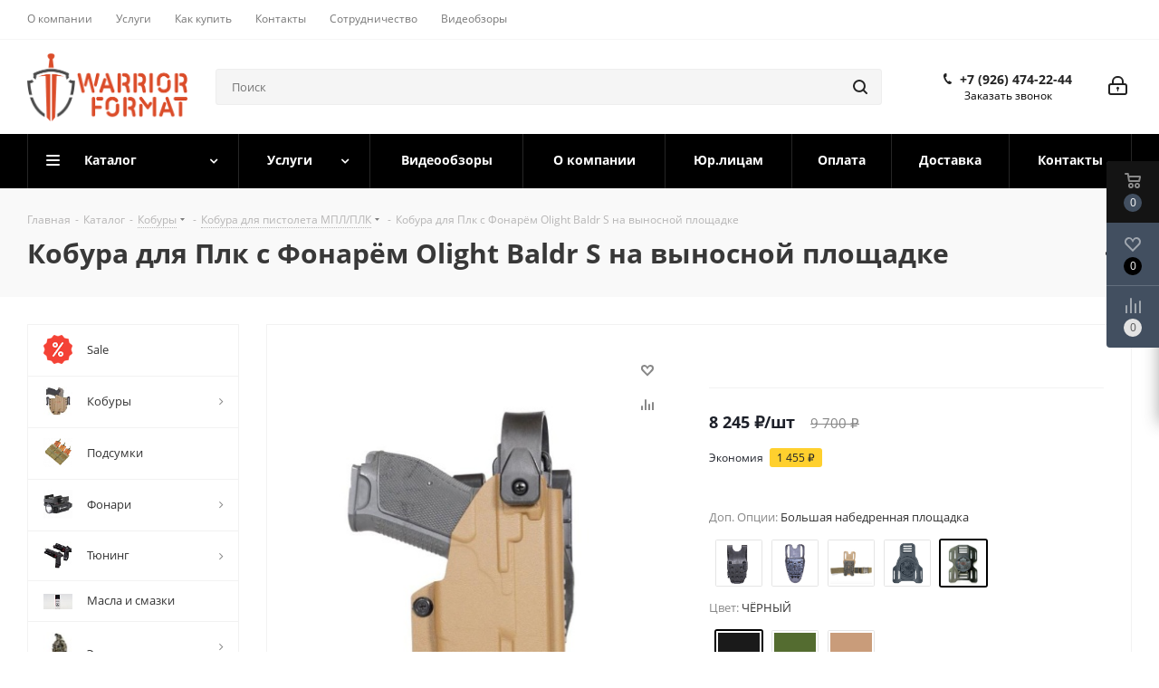

--- FILE ---
content_type: text/html; charset=UTF-8
request_url: https://warrior-format.ru/catalog/kobura_dlya_plk_s_fonaryem_olight_baldr_s_na_vynosnoy_ploshchadke/?oid=2744
body_size: 423885
content:
<!DOCTYPE html>
<html xmlns="http://www.w3.org/1999/xhtml" xml:lang="ru" lang="ru" >
<head>
<meta name="zen-verification" content="BedcDm33CPsRt1vCIjcNaMVXHUy6DQSCXno8qTbyeX1BcSTOQtlb5usgSE7IhtAc" />
	<title>Кобура для Плк с Фонарём Olight Baldr S на выносной площадке от 6&nbsp;500 &#8381; купить в Warrior Format в Москве</title>
	<meta name="viewport" content="initial-scale=1.0, width=device-width" />
	<meta name="HandheldFriendly" content="true" />
	<meta name="yes" content="yes" />
	<meta name="apple-mobile-web-app-status-bar-style" content="black" />
	<meta name="SKYPE_TOOLBAR" content="SKYPE_TOOLBAR_PARSER_COMPATIBLE" />
	<meta http-equiv="Content-Type" content="text/html; charset=UTF-8" />
<meta name="description" content="Кобура для Плк с Фонарём Olight Baldr S на выносной площадке купить от 6&nbsp;500 &#8381; в интернет-магазине Warrior Format. Доставка по России и ближнему зарубежью. Цены производителя." />
<link href="https://fonts.googleapis.com/css?family=Open+Sans:300italic,400italic,600italic,700italic,800italic,400,300,500,600,700,800&subset=latin,cyrillic-ext"  rel="stylesheet" />
<link href="/bitrix/css/aspro.next/notice.css?16886487563664"  rel="stylesheet" />
<link href="/bitrix/js/ui/design-tokens/dist/ui.design-tokens.css?172018829626358"  rel="stylesheet" />
<link href="/bitrix/js/ui/fonts/opensans/ui.font.opensans.css?16886487432555"  rel="stylesheet" />
<link href="/bitrix/js/main/popup/dist/main.popup.bundle.css?174228966529852"  rel="stylesheet" />
<link href="/bitrix/css/arturgolubev.lazyyoutube/style.css?16886487561665"  rel="stylesheet" />
<link href="/bitrix/css/arturgolubev.chatpanel/style.min.css?16889811868869"  rel="stylesheet" />
<link href="/bitrix/cache/css/s1/aspro_next/page_95b8bae9d9cf5099f874211d8c47f02c/page_95b8bae9d9cf5099f874211d8c47f02c_v1.css?176838710631590"  rel="stylesheet" />
<link href="/bitrix/cache/css/s1/aspro_next/default_264f82f65a665040249946d5f77822c3/default_264f82f65a665040249946d5f77822c3_v1.css?176838710667234"  rel="stylesheet" />
<link href="/bitrix/panel/main/popup.css?168864875522696"  rel="stylesheet" />
<link href="/bitrix/cache/css/s1/aspro_next/template_7b9d8cb6d7a93005398e3ae15c19ccf6/template_7b9d8cb6d7a93005398e3ae15c19ccf6_v1.css?17683870241334513"  data-template-style="true" rel="stylesheet" />
<script>if(!window.BX)window.BX={};if(!window.BX.message)window.BX.message=function(mess){if(typeof mess==='object'){for(let i in mess) {BX.message[i]=mess[i];} return true;}};</script>
<script>(window.BX||top.BX).message({"JS_CORE_LOADING":"Загрузка...","JS_CORE_NO_DATA":"- Нет данных -","JS_CORE_WINDOW_CLOSE":"Закрыть","JS_CORE_WINDOW_EXPAND":"Развернуть","JS_CORE_WINDOW_NARROW":"Свернуть в окно","JS_CORE_WINDOW_SAVE":"Сохранить","JS_CORE_WINDOW_CANCEL":"Отменить","JS_CORE_WINDOW_CONTINUE":"Продолжить","JS_CORE_H":"ч","JS_CORE_M":"м","JS_CORE_S":"с","JSADM_AI_HIDE_EXTRA":"Скрыть лишние","JSADM_AI_ALL_NOTIF":"Показать все","JSADM_AUTH_REQ":"Требуется авторизация!","JS_CORE_WINDOW_AUTH":"Войти","JS_CORE_IMAGE_FULL":"Полный размер"});</script>

<script src="/bitrix/js/main/core/core.js?1742289671498479"></script>

<script>BX.Runtime.registerExtension({"name":"main.core","namespace":"BX","loaded":true});</script>
<script>BX.setJSList(["\/bitrix\/js\/main\/core\/core_ajax.js","\/bitrix\/js\/main\/core\/core_promise.js","\/bitrix\/js\/main\/polyfill\/promise\/js\/promise.js","\/bitrix\/js\/main\/loadext\/loadext.js","\/bitrix\/js\/main\/loadext\/extension.js","\/bitrix\/js\/main\/polyfill\/promise\/js\/promise.js","\/bitrix\/js\/main\/polyfill\/find\/js\/find.js","\/bitrix\/js\/main\/polyfill\/includes\/js\/includes.js","\/bitrix\/js\/main\/polyfill\/matches\/js\/matches.js","\/bitrix\/js\/ui\/polyfill\/closest\/js\/closest.js","\/bitrix\/js\/main\/polyfill\/fill\/main.polyfill.fill.js","\/bitrix\/js\/main\/polyfill\/find\/js\/find.js","\/bitrix\/js\/main\/polyfill\/matches\/js\/matches.js","\/bitrix\/js\/main\/polyfill\/core\/dist\/polyfill.bundle.js","\/bitrix\/js\/main\/core\/core.js","\/bitrix\/js\/main\/polyfill\/intersectionobserver\/js\/intersectionobserver.js","\/bitrix\/js\/main\/lazyload\/dist\/lazyload.bundle.js","\/bitrix\/js\/main\/polyfill\/core\/dist\/polyfill.bundle.js","\/bitrix\/js\/main\/parambag\/dist\/parambag.bundle.js"]);
</script>
<script>BX.Runtime.registerExtension({"name":"ui.dexie","namespace":"BX.Dexie3","loaded":true});</script>
<script>BX.Runtime.registerExtension({"name":"ls","namespace":"window","loaded":true});</script>
<script>BX.Runtime.registerExtension({"name":"fx","namespace":"window","loaded":true});</script>
<script>BX.Runtime.registerExtension({"name":"fc","namespace":"window","loaded":true});</script>
<script>BX.Runtime.registerExtension({"name":"pull.protobuf","namespace":"BX","loaded":true});</script>
<script>BX.Runtime.registerExtension({"name":"rest.client","namespace":"window","loaded":true});</script>
<script>(window.BX||top.BX).message({"pull_server_enabled":"N","pull_config_timestamp":0,"shared_worker_allowed":"Y","pull_guest_mode":"N","pull_guest_user_id":0,"pull_worker_mtime":1742289631});(window.BX||top.BX).message({"PULL_OLD_REVISION":"Для продолжения корректной работы с сайтом необходимо перезагрузить страницу."});</script>
<script>BX.Runtime.registerExtension({"name":"pull.client","namespace":"BX","loaded":true});</script>
<script>BX.Runtime.registerExtension({"name":"pull","namespace":"window","loaded":true});</script>
<script>(window.BX||top.BX).message({"NOTICE_ADDED2CART":"В корзине","NOTICE_CLOSE":"Закрыть","NOTICE_MORE":"и ещё #COUNT# #PRODUCTS#","NOTICE_PRODUCT0":"товаров","NOTICE_PRODUCT1":"товар","NOTICE_PRODUCT2":"товара","NOTICE_ADDED2DELAY":"В отложенных","NOTICE_ADDED2COMPARE":"В сравнении","NOTICE_AUTHORIZED":"Вы успешно авторизовались","NOTICE_REMOVED_FROM_COMPARE":"Удалено из сравнения"});</script>
<script>BX.Runtime.registerExtension({"name":"aspro_notice","namespace":"window","loaded":true});</script>
<script>BX.Runtime.registerExtension({"name":"aspro_phones","namespace":"window","loaded":true});</script>
<script>BX.Runtime.registerExtension({"name":"ui.design-tokens","namespace":"window","loaded":true});</script>
<script>BX.Runtime.registerExtension({"name":"ui.fonts.opensans","namespace":"window","loaded":true});</script>
<script>BX.Runtime.registerExtension({"name":"main.popup","namespace":"BX.Main","loaded":true});</script>
<script>BX.Runtime.registerExtension({"name":"popup","namespace":"window","loaded":true});</script>
<script>BX.Runtime.registerExtension({"name":"main.pageobject","namespace":"window","loaded":true});</script>
<script>(window.BX||top.BX).message({"JS_CORE_LOADING":"Загрузка...","JS_CORE_NO_DATA":"- Нет данных -","JS_CORE_WINDOW_CLOSE":"Закрыть","JS_CORE_WINDOW_EXPAND":"Развернуть","JS_CORE_WINDOW_NARROW":"Свернуть в окно","JS_CORE_WINDOW_SAVE":"Сохранить","JS_CORE_WINDOW_CANCEL":"Отменить","JS_CORE_WINDOW_CONTINUE":"Продолжить","JS_CORE_H":"ч","JS_CORE_M":"м","JS_CORE_S":"с","JSADM_AI_HIDE_EXTRA":"Скрыть лишние","JSADM_AI_ALL_NOTIF":"Показать все","JSADM_AUTH_REQ":"Требуется авторизация!","JS_CORE_WINDOW_AUTH":"Войти","JS_CORE_IMAGE_FULL":"Полный размер"});</script>
<script>BX.Runtime.registerExtension({"name":"window","namespace":"window","loaded":true});</script>
<script>(window.BX||top.BX).message({"DROP_FILE":"\u003Cspan\u003EНажмите для загрузки\u003C\/span\u003E или перетащите фото (до #COUNT_FILES# файлов, 0.5 мб на файл)"});</script>
<script>BX.Runtime.registerExtension({"name":"aspro_drop","namespace":"window","loaded":true});</script>
<script type="extension/settings" data-extension="currency.currency-core">{"region":"ru"}</script>
<script>BX.Runtime.registerExtension({"name":"currency.currency-core","namespace":"BX.Currency","loaded":true});</script>
<script>BX.Runtime.registerExtension({"name":"currency","namespace":"window","loaded":true});</script>
<script>BX.Runtime.registerExtension({"name":"aspro_swiper_init","namespace":"window","loaded":true});</script>
<script>BX.Runtime.registerExtension({"name":"aspro_swiper","namespace":"window","loaded":true});</script>
<script>(window.BX||top.BX).message({"LANGUAGE_ID":"ru","FORMAT_DATE":"DD.MM.YYYY","FORMAT_DATETIME":"DD.MM.YYYY HH:MI:SS","COOKIE_PREFIX":"BITRIX_SM","SERVER_TZ_OFFSET":"10800","UTF_MODE":"Y","SITE_ID":"s1","SITE_DIR":"\/","USER_ID":"","SERVER_TIME":1768803757,"USER_TZ_OFFSET":0,"USER_TZ_AUTO":"Y","bitrix_sessid":"8d34140708072e2f2281ba79328552a1"});</script>


<script  src="/bitrix/cache/js/s1/aspro_next/kernel_main/kernel_main_v1.js?1768463542303764"></script>
<script src="/bitrix/js/ui/dexie/dist/dexie3.bundle.js?1720188271187520"></script>
<script src="/bitrix/js/main/core/core_ls.js?17422896654201"></script>
<script src="/bitrix/js/main/core/core_frame_cache.js?174228966516944"></script>
<script src="/bitrix/js/pull/protobuf/protobuf.js?1688648737274055"></script>
<script src="/bitrix/js/pull/protobuf/model.js?168864873770928"></script>
<script src="/bitrix/js/rest/client/rest.client.js?168864873717414"></script>
<script src="/bitrix/js/pull/client/pull.client.js?174228962783600"></script>
<script src="/bitrix/js/main/jquery/jquery-3.6.0.min.js?168864874089501"></script>
<script src="/bitrix/js/main/ajax.js?168864874135509"></script>
<script src="/bitrix/js/aspro.next/notice.js?168864873728110"></script>
<script src="/bitrix/js/main/popup/dist/main.popup.bundle.js?1742289665117175"></script>
<script src="/bitrix/js/main/rating.js?172018832816557"></script>
<script src="/bitrix/js/currency/currency-core/dist/currency-core.bundle.js?17201881928800"></script>
<script src="/bitrix/js/currency/core_currency.js?17201881921181"></script>
<script src="/bitrix/js/arturgolubev.lazyyoutube/script.min.js?16962516473210"></script>
<script src="/bitrix/js/arturgolubev.chatpanel/script.js?16889811868294"></script>
<script>BX.setJSList(["\/bitrix\/js\/main\/core\/core_fx.js","\/bitrix\/js\/main\/session.js","\/bitrix\/js\/main\/pageobject\/pageobject.js","\/bitrix\/js\/main\/core\/core_window.js","\/bitrix\/js\/main\/date\/main.date.js","\/bitrix\/js\/main\/core\/core_date.js","\/bitrix\/js\/main\/dd.js","\/bitrix\/js\/main\/core\/core_uf.js","\/bitrix\/js\/main\/core\/core_dd.js","\/bitrix\/js\/main\/core\/core_tooltip.js","\/bitrix\/js\/main\/utils.js","\/local\/templates\/.default\/components\/bitrix\/catalog\/main_custom\/script.js","\/local\/templates\/.default\/components\/bitrix\/catalog.element\/main_custom\/script.js","\/bitrix\/templates\/aspro_next\/components\/bitrix\/sale.gift.product\/main\/script.js","\/bitrix\/templates\/aspro_next\/components\/bitrix\/sale.gift.main.products\/main\/script.js","\/bitrix\/templates\/aspro_next\/js\/slider.swiper.min.js","\/bitrix\/templates\/aspro_next\/vendor\/js\/carousel\/swiper\/swiper-bundle.min.js","\/bitrix\/templates\/aspro_next\/js\/jquery.history.js","\/bitrix\/templates\/aspro_next\/js\/jquery.actual.min.js","\/bitrix\/templates\/aspro_next\/vendor\/js\/jquery.bxslider.js","\/bitrix\/templates\/aspro_next\/js\/jqModal.js","\/bitrix\/templates\/aspro_next\/vendor\/js\/bootstrap.js","\/bitrix\/templates\/aspro_next\/vendor\/js\/jquery.appear.js","\/bitrix\/templates\/aspro_next\/js\/browser.js","\/bitrix\/templates\/aspro_next\/js\/jquery.fancybox.js","\/bitrix\/templates\/aspro_next\/js\/jquery.flexslider.js","\/bitrix\/templates\/aspro_next\/vendor\/js\/moment.min.js","\/bitrix\/templates\/aspro_next\/vendor\/js\/footable.js","\/bitrix\/templates\/aspro_next\/vendor\/js\/jquery.menu-aim.js","\/bitrix\/templates\/aspro_next\/vendor\/js\/velocity\/velocity.js","\/bitrix\/templates\/aspro_next\/vendor\/js\/velocity\/velocity.ui.js","\/bitrix\/templates\/aspro_next\/vendor\/js\/lazysizes.min.js","\/bitrix\/templates\/aspro_next\/js\/jquery.validate.min.js","\/bitrix\/templates\/aspro_next\/js\/jquery.inputmask.bundle.min.js","\/bitrix\/templates\/aspro_next\/js\/jquery.uniform.min.js","\/bitrix\/templates\/aspro_next\/js\/jquery.easing.1.3.js","\/bitrix\/templates\/aspro_next\/js\/equalize.min.js","\/bitrix\/templates\/aspro_next\/js\/jquery.alphanumeric.js","\/bitrix\/templates\/aspro_next\/js\/jquery.cookie.js","\/bitrix\/templates\/aspro_next\/js\/jquery.plugin.min.js","\/bitrix\/templates\/aspro_next\/js\/jquery.countdown.min.js","\/bitrix\/templates\/aspro_next\/js\/jquery.countdown-ru.js","\/bitrix\/templates\/aspro_next\/js\/jquery.ikSelect.js","\/bitrix\/templates\/aspro_next\/js\/jquery.mobile.custom.touch.min.js","\/bitrix\/templates\/aspro_next\/js\/jquery.dotdotdot.js","\/bitrix\/templates\/aspro_next\/js\/rating_likes.js","\/bitrix\/templates\/aspro_next\/js\/blocks\/blocks.js","\/bitrix\/templates\/aspro_next\/js\/blocks\/controls.js","\/bitrix\/templates\/aspro_next\/js\/video_banner.js","\/bitrix\/templates\/aspro_next\/js\/main.js","\/bitrix\/templates\/aspro_next\/js\/jquery.mCustomScrollbar.min.js","\/bitrix\/components\/bitrix\/search.title\/script.js","\/bitrix\/templates\/aspro_next\/components\/bitrix\/search.title\/corp\/script.js","\/bitrix\/templates\/aspro_next\/js\/phones.min.js","\/bitrix\/templates\/aspro_next\/components\/bitrix\/menu\/left_front_catalog\/script.js","\/bitrix\/templates\/aspro_next\/components\/bitrix\/subscribe.form\/main\/script.js","\/bitrix\/components\/aspro\/marketing.popup.next\/templates\/.default\/script.js","\/bitrix\/templates\/aspro_next\/js\/custom.js","\/bitrix\/templates\/aspro_next\/components\/bitrix\/catalog.comments\/catalog\/script.js","\/bitrix\/templates\/aspro_next\/js\/drop.js","\/bitrix\/components\/aspro\/catalog.viewed.next\/templates\/main_horizontal\/script.js","\/bitrix\/templates\/aspro_next\/components\/bitrix\/subscribe.edit\/footer\/script.js"]);</script>
<script>BX.setCSSList(["\/local\/templates\/.default\/components\/bitrix\/catalog\/main_custom\/style.css","\/local\/templates\/.default\/components\/bitrix\/catalog.element\/main_custom\/style.css","\/bitrix\/templates\/aspro_next\/components\/bitrix\/sale.gift.main.products\/main\/style.css","\/bitrix\/templates\/aspro_next\/vendor\/css\/carousel\/swiper\/swiper-bundle.min.css","\/bitrix\/templates\/aspro_next\/css\/slider.swiper.min.css","\/bitrix\/templates\/aspro_next\/css\/slider.min.css","\/bitrix\/templates\/aspro_next\/vendor\/css\/bootstrap.css","\/bitrix\/templates\/aspro_next\/css\/jquery.fancybox.css","\/bitrix\/templates\/aspro_next\/css\/styles.css","\/bitrix\/templates\/aspro_next\/css\/animation\/animation_ext.css","\/bitrix\/templates\/aspro_next\/vendor\/css\/footable.standalone.min.css","\/bitrix\/templates\/aspro_next\/css\/h1-bold.css","\/bitrix\/templates\/aspro_next\/css\/blocks\/blocks.css","\/bitrix\/templates\/aspro_next\/css\/blocks\/flexbox.css","\/bitrix\/templates\/aspro_next\/ajax\/ajax.css","\/bitrix\/templates\/aspro_next\/css\/jquery.mCustomScrollbar.min.css","\/bitrix\/templates\/aspro_next\/css\/phones.min.css","\/bitrix\/components\/aspro\/marketing.popup.next\/templates\/.default\/style.css","\/bitrix\/templates\/aspro_next\/styles.css","\/bitrix\/templates\/aspro_next\/template_styles.css","\/bitrix\/templates\/aspro_next\/css\/media.css","\/bitrix\/templates\/aspro_next\/vendor\/fonts\/font-awesome\/css\/font-awesome.min.css","\/bitrix\/templates\/aspro_next\/css\/print.css","\/bitrix\/templates\/aspro_next\/css\/form.css","\/bitrix\/templates\/aspro_next\/themes\/custom_s1\/theme.css","\/bitrix\/templates\/aspro_next\/bg_color\/light\/bgcolors.css","\/bitrix\/templates\/aspro_next\/css\/width-1.css","\/bitrix\/templates\/aspro_next\/css\/font-2.css","\/bitrix\/templates\/aspro_next\/css\/custom.css","\/bitrix\/templates\/aspro_next\/components\/bitrix\/catalog.comments\/catalog\/style.css","\/bitrix\/templates\/aspro_next\/css\/drop.css","\/bitrix\/components\/bitrix\/blog\/templates\/.default\/style.css","\/bitrix\/components\/bitrix\/blog\/templates\/.default\/themes\/green\/style.css","\/bitrix\/components\/bitrix\/rating.vote\/templates\/standart_text\/style.css"]);</script>
<script>
					(function () {
						"use strict";

						var counter = function ()
						{
							var cookie = (function (name) {
								var parts = ("; " + document.cookie).split("; " + name + "=");
								if (parts.length == 2) {
									try {return JSON.parse(decodeURIComponent(parts.pop().split(";").shift()));}
									catch (e) {}
								}
							})("BITRIX_CONVERSION_CONTEXT_s1");

							if (cookie && cookie.EXPIRE >= BX.message("SERVER_TIME"))
								return;

							var request = new XMLHttpRequest();
							request.open("POST", "/bitrix/tools/conversion/ajax_counter.php", true);
							request.setRequestHeader("Content-type", "application/x-www-form-urlencoded");
							request.send(
								"SITE_ID="+encodeURIComponent("s1")+
								"&sessid="+encodeURIComponent(BX.bitrix_sessid())+
								"&HTTP_REFERER="+encodeURIComponent(document.referrer)
							);
						};

						if (window.frameRequestStart === true)
							BX.addCustomEvent("onFrameDataReceived", counter);
						else
							BX.ready(counter);
					})();
				</script>
<script>BX.message({'PHONE':'Телефон','FAST_VIEW':'Быстрый просмотр','TABLES_SIZE_TITLE':'Подбор размера','SOCIAL':'Социальные сети','DESCRIPTION':'Описание магазина','ITEMS':'Товары','LOGO':'Логотип','REGISTER_INCLUDE_AREA':'Текст о регистрации','AUTH_INCLUDE_AREA':'Текст об авторизации','FRONT_IMG':'Изображение компании','EMPTY_CART':'пуста','CATALOG_VIEW_MORE':'... Показать все','CATALOG_VIEW_LESS':'... Свернуть','JS_REQUIRED':'Заполните это поле','JS_FORMAT':'Неверный формат','JS_FILE_EXT':'Недопустимое расширение файла','JS_PASSWORD_COPY':'Пароли не совпадают','JS_PASSWORD_LENGTH':'Минимум 6 символов','JS_ERROR':'Неверно заполнено поле','JS_FILE_SIZE':'Максимальный размер 5мб','JS_FILE_BUTTON_NAME':'Выберите файл','JS_FILE_DEFAULT':'Файл не найден','JS_DATE':'Некорректная дата','JS_DATETIME':'Некорректная дата/время','JS_REQUIRED_LICENSES':'Согласитесь с условиями','JS_REQUIRED_OFFER':'Согласитесь с условиями','LICENSE_PROP':'Согласие на обработку персональных данных','LOGIN_LEN':'Введите минимум {0} символа','FANCY_CLOSE':'Закрыть','FANCY_NEXT':'Следующий','FANCY_PREV':'Предыдущий','TOP_AUTH_REGISTER':'Регистрация','CALLBACK':'Заказать звонок','S_CALLBACK':'Заказать звонок','UNTIL_AKC':'До конца акции','TITLE_QUANTITY_BLOCK':'Остаток','TITLE_QUANTITY':'шт.','TOTAL_SUMM_ITEM':'Общая стоимость ','SUBSCRIBE_SUCCESS':'Вы успешно подписались','RECAPTCHA_TEXT':'Подтвердите, что вы не робот','JS_RECAPTCHA_ERROR':'Пройдите проверку','COUNTDOWN_SEC':'сек.','COUNTDOWN_MIN':'мин.','COUNTDOWN_HOUR':'час.','COUNTDOWN_DAY0':'дней','COUNTDOWN_DAY1':'день','COUNTDOWN_DAY2':'дня','COUNTDOWN_WEAK0':'Недель','COUNTDOWN_WEAK1':'Неделя','COUNTDOWN_WEAK2':'Недели','COUNTDOWN_MONTH0':'Месяцев','COUNTDOWN_MONTH1':'Месяц','COUNTDOWN_MONTH2':'Месяца','COUNTDOWN_YEAR0':'Лет','COUNTDOWN_YEAR1':'Год','COUNTDOWN_YEAR2':'Года','CATALOG_PARTIAL_BASKET_PROPERTIES_ERROR':'Заполнены не все свойства у добавляемого товара','CATALOG_EMPTY_BASKET_PROPERTIES_ERROR':'Выберите свойства товара, добавляемые в корзину в параметрах компонента','CATALOG_ELEMENT_NOT_FOUND':'Элемент не найден','ERROR_ADD2BASKET':'Ошибка добавления товара в корзину','CATALOG_SUCCESSFUL_ADD_TO_BASKET':'Успешное добавление товара в корзину','ERROR_BASKET_TITLE':'Ошибка корзины','ERROR_BASKET_PROP_TITLE':'Выберите свойства, добавляемые в корзину','ERROR_BASKET_BUTTON':'Выбрать','BASKET_TOP':'Корзина в шапке','ERROR_ADD_DELAY_ITEM':'Ошибка отложенной корзины','VIEWED_TITLE':'Ранее вы смотрели','VIEWED_BEFORE':'Ранее вы смотрели','BEST_TITLE':'Лучшие предложения','CT_BST_SEARCH_BUTTON':'Поиск','CT_BST_SEARCH2_BUTTON':'Найти','BASKET_PRINT_BUTTON':'Распечатать','BASKET_CLEAR_ALL_BUTTON':'Очистить','BASKET_QUICK_ORDER_BUTTON':'Быстрый заказ','BASKET_CONTINUE_BUTTON':'Продолжить покупки','BASKET_ORDER_BUTTON':'Оформить заказ','SHARE_BUTTON':'Поделиться','BASKET_CHANGE_TITLE':'Ваш заказ','BASKET_CHANGE_LINK':'Изменить','MORE_INFO_SKU':'Подробнее','MORE_BUY_SKU':'Купить','FROM':'от','BEFORE':'до','TITLE_BLOCK_VIEWED_NAME':'Ранее вы смотрели','T_BASKET':'Корзина','FILTER_EXPAND_VALUES':'Показать все','FILTER_HIDE_VALUES':'Свернуть','FULL_ORDER':'Полный заказ','CUSTOM_COLOR_CHOOSE':'Выбрать','CUSTOM_COLOR_CANCEL':'Отмена','S_MOBILE_MENU':'Меню','NEXT_T_MENU_BACK':'Назад','NEXT_T_MENU_CALLBACK':'Обратная связь','NEXT_T_MENU_CONTACTS_TITLE':'Будьте на связи','SEARCH_TITLE':'Поиск','SOCIAL_TITLE':'Оставайтесь на связи','HEADER_SCHEDULE':'Время работы','SEO_TEXT':'SEO описание','COMPANY_IMG':'Картинка компании','COMPANY_TEXT':'Описание компании','CONFIG_SAVE_SUCCESS':'Настройки сохранены','CONFIG_SAVE_FAIL':'Ошибка сохранения настроек','ITEM_ECONOMY':'Экономия','ITEM_ARTICLE':'Артикул: ','JS_FORMAT_ORDER':'имеет неверный формат','JS_BASKET_COUNT_TITLE':'В корзине товаров на SUMM','POPUP_VIDEO':'Видео','POPUP_GIFT_TEXT':'Нашли что-то особенное? Намекните другу о подарке!','ORDER_FIO_LABEL':'Ф.И.О.','ORDER_PHONE_LABEL':'Телефон','ORDER_REGISTER_BUTTON':'Регистрация','FILTER_HELPER_VALUES':' знач.','FILTER_HELPER_TITLE':'Фильтр:'})</script>
<script>window.lazySizesConfig = window.lazySizesConfig || {};lazySizesConfig.loadMode = 2;lazySizesConfig.expand = 100;lazySizesConfig.expFactor = 1;lazySizesConfig.hFac = 0.1;</script>
<link rel="shortcut icon" href="/favicon.jpeg" type="" />
<link rel="apple-touch-icon" sizes="180x180" href="/upload/CNext/2db/oyk8p775qto0vor3airzyspb1fqcgm1d.jpeg" />
<style>html {--border-radius:8px;--theme-base-color:#000000;--theme-base-color-hue:0;--theme-base-color-saturation:0%;--theme-base-color-lightness:0%;--theme-base-opacity-color:#0000001a;--theme-more-color:#000000;--theme-more-color-hue:0;--theme-more-color-saturation:0%;--theme-more-color-lightness:0%;--theme-lightness-hover-diff:6%;}</style>
<meta property="og:description" content="Кобура для Плк с Фонарём Olight Baldr S на выносной площадке купить от 6&nbsp;500 &#8381; в интернет-магазине Warrior Format. Доставка по России и ближнему зарубежью. Цены производителя." />
<meta property="og:image" content="https://warrior-format.ru/upload/iblock/283/yz2r4qh0hehbhac96m0qnedoo6xyehqg.jpg" />
<link rel="image_src" href="https://warrior-format.ru/upload/iblock/283/yz2r4qh0hehbhac96m0qnedoo6xyehqg.jpg"  />
<meta property="og:title" content="Кобура для Плк с Фонарём Olight Baldr S на выносной площадке от 6&nbsp;500 &#8381; купить в Warrior Format в Москве" />
<meta property="og:type" content="website" />
<meta property="og:url" content="https://warrior-format.ru/catalog/kobura_dlya_plk_s_fonaryem_olight_baldr_s_na_vynosnoy_ploshchadke/?oid=2744" />



<script  src="/bitrix/cache/js/s1/aspro_next/template_1fdd1469a6df52356c534f6a9fef7a25/template_1fdd1469a6df52356c534f6a9fef7a25_v1.js?17683870241264371"></script>
<script  src="/bitrix/cache/js/s1/aspro_next/page_5a63165214706c5250dae7a0edd75a96/page_5a63165214706c5250dae7a0edd75a96_v1.js?1768387106359180"></script>
<script  src="/bitrix/cache/js/s1/aspro_next/default_6e3b7cf2ff9b9ae31fbf39d9ac4f9b54/default_6e3b7cf2ff9b9ae31fbf39d9ac4f9b54_v1.js?176838710619210"></script>
<script  src="/bitrix/cache/js/s1/aspro_next/default_c029de40bddeeba45f9f6a836e36fae2/default_c029de40bddeeba45f9f6a836e36fae2_v1.js?17683870145063"></script>
<script  src="/bitrix/cache/js/s1/aspro_next/default_8f954610e5a0aebac2eb2c7cbf202f57/default_8f954610e5a0aebac2eb2c7cbf202f57_v1.js?1768387014492"></script>
<script>var _ba = _ba || []; _ba.push(["aid", "77ca1b18b51403755c31a99bc56edef2"]); _ba.push(["host", "warrior-format.ru"]); (function() {var ba = document.createElement("script"); ba.type = "text/javascript"; ba.async = true;ba.src = (document.location.protocol == "https:" ? "https://" : "http://") + "bitrix.info/ba.js";var s = document.getElementsByTagName("script")[0];s.parentNode.insertBefore(ba, s);})();</script>


		
    <script src="https://vk.com/js/api/openapi.js?168"></script>
</head>
<body class=" site_s1 fill_bg_n" id="main">
	<div id="panel"></div>
	
	<!--'start_frame_cache_WIklcT'-->
<!--'end_frame_cache_WIklcT'-->				<!--'start_frame_cache_basketitems-component-block'-->												<div id="ajax_basket"></div>
					<!--'end_frame_cache_basketitems-component-block'-->						
		
		<script>
				BX.message({'MIN_ORDER_PRICE_TEXT':'<b>Минимальная сумма заказа #PRICE#<\/b><br/>Пожалуйста, добавьте еще товаров в корзину','LICENSES_TEXT':'<p>\n	Я согласен на <a href=\"/include/licenses_detail.php\" target=\"_blank\">обработку персональных данных<\/a>\n<\/p>'});

		var arNextOptions = ({
			"SITE_DIR" : "/",
			"SITE_ID" : "s1",
			"SITE_ADDRESS" : "warrior-format.ru",
			"FORM" : ({
				"ASK_FORM_ID" : "ASK",
				"SERVICES_FORM_ID" : "SERVICES",
				"FEEDBACK_FORM_ID" : "FEEDBACK",
				"CALLBACK_FORM_ID" : "CALLBACK",
				"RESUME_FORM_ID" : "RESUME",
				"TOORDER_FORM_ID" : "TOORDER"
			}),
			"PAGES" : ({
				"FRONT_PAGE" : "",
				"BASKET_PAGE" : "",
				"ORDER_PAGE" : "",
				"PERSONAL_PAGE" : "",
				"CATALOG_PAGE" : "1",
				"CATALOG_PAGE_URL" : "/catalog/",
				"BASKET_PAGE_URL" : "/basket/",
				"COMPARE_PAGE_URL" : "/catalog/compare.php",
			}),
			"PRICES" : ({
				"MIN_PRICE" : "1000",
			}),
			"THEME" : ({
				'THEME_SWITCHER' : 'N',
				'BASE_COLOR' : 'CUSTOM',
				'BASE_COLOR_CUSTOM' : '000000',
				'TOP_MENU' : '',
				'TOP_MENU_FIXED' : 'Y',
				'COLORED_LOGO' : 'N',
				'SIDE_MENU' : 'LEFT',
				'SCROLLTOTOP_TYPE' : 'ROUND_COLOR',
				'SCROLLTOTOP_POSITION' : 'PADDING',
				'SCROLLTOTOP_POSITION_RIGHT'  : '',
				'SCROLLTOTOP_POSITION_BOTTOM' : '',
				'USE_LAZY_LOAD' : 'Y',
				'CAPTCHA_FORM_TYPE' : '',
				'ONE_CLICK_BUY_CAPTCHA' : 'N',
				'PHONE_MASK' : '+7 (999) 999-99-99',
				'VALIDATE_PHONE_MASK' : '^[+][0-9] [(][0-9]{3}[)] [0-9]{3}[-][0-9]{2}[-][0-9]{2}$',
				'DATE_MASK' : 'd.m.y',
				'DATE_PLACEHOLDER' : 'дд.мм.гггг',
				'VALIDATE_DATE_MASK' : '^[0-9]{1,2}\.[0-9]{1,2}\.[0-9]{4}$',
				'DATETIME_MASK' : 'd.m.y h:s',
				'DATETIME_PLACEHOLDER' : 'дд.мм.гггг чч:мм',
				'VALIDATE_DATETIME_MASK' : '^[0-9]{1,2}\.[0-9]{1,2}\.[0-9]{4} [0-9]{1,2}\:[0-9]{1,2}$',
				'VALIDATE_FILE_EXT' : 'png|jpg|jpeg|gif|doc|docx|xls|xlsx|txt|pdf|odt|rtf',
				'BANNER_WIDTH' : '',
				'BIGBANNER_ANIMATIONTYPE' : 'SLIDE_HORIZONTAL',
				'BIGBANNER_SLIDESSHOWSPEED' : '4000',
				'BIGBANNER_ANIMATIONSPEED' : '500',
				'PARTNERSBANNER_SLIDESSHOWSPEED' : '5000',
				'PARTNERSBANNER_ANIMATIONSPEED' : '600',
				'ORDER_BASKET_VIEW' : 'FLY',
				'SHOW_BASKET_ONADDTOCART' : 'Y',
				'SHOW_BASKET_PRINT' : 'Y',
				"SHOW_ONECLICKBUY_ON_BASKET_PAGE" : 'N',
				'SHOW_LICENCE' : 'Y',				
				'LICENCE_CHECKED' : 'Y',
				'SHOW_OFFER' : 'N',
				'OFFER_CHECKED' : 'N',
				'LOGIN_EQUAL_EMAIL' : 'Y',
				'PERSONAL_ONEFIO' : 'Y',
				'PERSONAL_PAGE_URL' : '/personal/',
				'SHOW_TOTAL_SUMM' : 'Y',
				'SHOW_TOTAL_SUMM_TYPE' : 'CHANGE',
				'CHANGE_TITLE_ITEM' : 'N',
				'CHANGE_TITLE_ITEM_DETAIL' : 'N',
				'DISCOUNT_PRICE' : '',
				'STORES' : '',
				'STORES_SOURCE' : 'IBLOCK',
				'TYPE_SKU' : 'TYPE_1',
				'MENU_POSITION' : 'LINE',
				'MENU_TYPE_VIEW' : 'HOVER',
				'DETAIL_PICTURE_MODE' : 'POPUP',
				'PAGE_WIDTH' : '1',
				'PAGE_CONTACTS' : '2',
				'HEADER_TYPE' : '5',
				'REGIONALITY_SEARCH_ROW' : 'N',
				'HEADER_TOP_LINE' : '',
				'HEADER_FIXED' : '2',
				'HEADER_MOBILE' : '1',
				'HEADER_MOBILE_MENU' : '1',
				'HEADER_MOBILE_MENU_SHOW_TYPE' : '',
				'TYPE_SEARCH' : 'corp',
				'PAGE_TITLE' : '2',
				'INDEX_TYPE' : 'index3',
				'FOOTER_TYPE' : 'custom',
				'PRINT_BUTTON' : 'N',
				'EXPRESSION_FOR_PRINT_PAGE' : 'Версия для печати',
				'EXPRESSION_FOR_FAST_VIEW' : 'Быстрый просмотр',
				'FILTER_VIEW' : 'VERTICAL',
				'YA_GOALS' : 'N',
				'YA_COUNTER_ID' : '',
				'USE_FORMS_GOALS' : 'COMMON',
				'USE_SALE_GOALS' : '',
				'USE_DEBUG_GOALS' : 'N',
				'SHOW_HEADER_GOODS' : 'Y',
				'INSTAGRAMM_INDEX' : 'Y',
				'USE_PHONE_AUTH': 'N',
				'MOBILE_CATALOG_LIST_ELEMENTS_COMPACT': 'Y',
				'NLO_MENU': 'N',
				'USE_FAST_VIEW_PAGE_DETAIL': 'Y',
			}),
			"PRESETS": [{'ID':'968','TITLE':'Тип 1','DESCRIPTION':'','IMG':'/bitrix/images/aspro.next/themes/preset968_1544181424.png','OPTIONS':{'THEME_SWITCHER':'Y','BASE_COLOR':'9','BASE_COLOR_CUSTOM':'1976d2','SHOW_BG_BLOCK':'N','COLORED_LOGO':'Y','PAGE_WIDTH':'3','FONT_STYLE':'2','MENU_COLOR':'COLORED','LEFT_BLOCK':'1','SIDE_MENU':'LEFT','H1_STYLE':'2','TYPE_SEARCH':'fixed','PAGE_TITLE':'1','HOVER_TYPE_IMG':'shine','SHOW_LICENCE':'Y','MAX_DEPTH_MENU':'3','HIDE_SITE_NAME_TITLE':'Y','SHOW_CALLBACK':'Y','PRINT_BUTTON':'N','USE_GOOGLE_RECAPTCHA':'N','GOOGLE_RECAPTCHA_SHOW_LOGO':'Y','HIDDEN_CAPTCHA':'Y','INSTAGRAMM_WIDE_BLOCK':'N','BIGBANNER_HIDEONNARROW':'N','INDEX_TYPE':{'VALUE':'index1','SUB_PARAMS':{'TIZERS':'Y','CATALOG_SECTIONS':'Y','CATALOG_TAB':'Y','MIDDLE_ADV':'Y','SALE':'Y','BLOG':'Y','BOTTOM_BANNERS':'Y','COMPANY_TEXT':'Y','BRANDS':'Y','INSTAGRAMM':'Y'}},'FRONT_PAGE_BRANDS':'brands_slider','FRONT_PAGE_SECTIONS':'front_sections_only','TOP_MENU_FIXED':'Y','HEADER_TYPE':'1','USE_REGIONALITY':'Y','FILTER_VIEW':'COMPACT','SEARCH_VIEW_TYPE':'with_filter','USE_FAST_VIEW_PAGE_DETAIL':'fast_view_1','SHOW_TOTAL_SUMM':'Y','CHANGE_TITLE_ITEM':'N','VIEW_TYPE_HIGHLOAD_PROP':'N','SHOW_HEADER_GOODS':'Y','SEARCH_HIDE_NOT_AVAILABLE':'N','LEFT_BLOCK_CATALOG_ICONS':'N','SHOW_CATALOG_SECTIONS_ICONS':'Y','LEFT_BLOCK_CATALOG_DETAIL':'Y','CATALOG_COMPARE':'Y','CATALOG_PAGE_DETAIL':'element_1','SHOW_BREADCRUMBS_CATALOG_SUBSECTIONS':'Y','SHOW_BREADCRUMBS_CATALOG_CHAIN':'H1','TYPE_SKU':'TYPE_1','DETAIL_PICTURE_MODE':'POPUP','MENU_POSITION':'LINE','MENU_TYPE_VIEW':'HOVER','VIEWED_TYPE':'LOCAL','VIEWED_TEMPLATE':'HORIZONTAL','USE_WORD_EXPRESSION':'Y','ORDER_BASKET_VIEW':'FLY','ORDER_BASKET_COLOR':'DARK','SHOW_BASKET_ONADDTOCART':'Y','SHOW_BASKET_PRINT':'Y','SHOW_BASKET_ON_PAGES':'N','USE_PRODUCT_QUANTITY_LIST':'Y','USE_PRODUCT_QUANTITY_DETAIL':'Y','ONE_CLICK_BUY_CAPTCHA':'N','SHOW_ONECLICKBUY_ON_BASKET_PAGE':'Y','ONECLICKBUY_SHOW_DELIVERY_NOTE':'N','PAGE_CONTACTS':'3','CONTACTS_USE_FEEDBACK':'Y','CONTACTS_USE_MAP':'Y','BLOG_PAGE':'list_elements_2','PROJECTS_PAGE':'list_elements_2','NEWS_PAGE':'list_elements_3','STAFF_PAGE':'list_elements_1','PARTNERS_PAGE':'list_elements_3','PARTNERS_PAGE_DETAIL':'element_4','VACANCY_PAGE':'list_elements_1','LICENSES_PAGE':'list_elements_2','FOOTER_TYPE':'4','ADV_TOP_HEADER':'N','ADV_TOP_UNDERHEADER':'N','ADV_SIDE':'Y','ADV_CONTENT_TOP':'N','ADV_CONTENT_BOTTOM':'N','ADV_FOOTER':'N','HEADER_MOBILE_FIXED':'Y','HEADER_MOBILE':'1','HEADER_MOBILE_MENU':'1','HEADER_MOBILE_MENU_OPEN':'1','PERSONAL_ONEFIO':'Y','LOGIN_EQUAL_EMAIL':'Y','YA_GOALS':'N','YANDEX_ECOMERCE':'N','GOOGLE_ECOMERCE':'N'}},{'ID':'221','TITLE':'Тип 2','DESCRIPTION':'','IMG':'/bitrix/images/aspro.next/themes/preset221_1544181431.png','OPTIONS':{'THEME_SWITCHER':'Y','BASE_COLOR':'11','BASE_COLOR_CUSTOM':'107bb1','SHOW_BG_BLOCK':'N','COLORED_LOGO':'Y','PAGE_WIDTH':'2','FONT_STYLE':'8','MENU_COLOR':'LIGHT','LEFT_BLOCK':'2','SIDE_MENU':'LEFT','H1_STYLE':'2','TYPE_SEARCH':'fixed','PAGE_TITLE':'1','HOVER_TYPE_IMG':'shine','SHOW_LICENCE':'Y','MAX_DEPTH_MENU':'4','HIDE_SITE_NAME_TITLE':'Y','SHOW_CALLBACK':'Y','PRINT_BUTTON':'N','USE_GOOGLE_RECAPTCHA':'N','GOOGLE_RECAPTCHA_SHOW_LOGO':'Y','HIDDEN_CAPTCHA':'Y','INSTAGRAMM_WIDE_BLOCK':'N','BIGBANNER_HIDEONNARROW':'N','INDEX_TYPE':{'VALUE':'index3','SUB_PARAMS':{'TOP_ADV_BOTTOM_BANNER':'Y','FLOAT_BANNER':'Y','CATALOG_SECTIONS':'Y','CATALOG_TAB':'Y','TIZERS':'Y','SALE':'Y','BOTTOM_BANNERS':'Y','COMPANY_TEXT':'Y','BRANDS':'Y','INSTAGRAMM':'N'}},'FRONT_PAGE_BRANDS':'brands_slider','FRONT_PAGE_SECTIONS':'front_sections_with_childs','TOP_MENU_FIXED':'Y','HEADER_TYPE':'2','USE_REGIONALITY':'Y','FILTER_VIEW':'VERTICAL','SEARCH_VIEW_TYPE':'with_filter','USE_FAST_VIEW_PAGE_DETAIL':'fast_view_1','SHOW_TOTAL_SUMM':'Y','CHANGE_TITLE_ITEM':'N','VIEW_TYPE_HIGHLOAD_PROP':'N','SHOW_HEADER_GOODS':'Y','SEARCH_HIDE_NOT_AVAILABLE':'N','LEFT_BLOCK_CATALOG_ICONS':'N','SHOW_CATALOG_SECTIONS_ICONS':'Y','LEFT_BLOCK_CATALOG_DETAIL':'Y','CATALOG_COMPARE':'Y','CATALOG_PAGE_DETAIL':'element_3','SHOW_BREADCRUMBS_CATALOG_SUBSECTIONS':'Y','SHOW_BREADCRUMBS_CATALOG_CHAIN':'H1','TYPE_SKU':'TYPE_1','DETAIL_PICTURE_MODE':'POPUP','MENU_POSITION':'LINE','MENU_TYPE_VIEW':'HOVER','VIEWED_TYPE':'LOCAL','VIEWED_TEMPLATE':'HORIZONTAL','USE_WORD_EXPRESSION':'Y','ORDER_BASKET_VIEW':'NORMAL','ORDER_BASKET_COLOR':'DARK','SHOW_BASKET_ONADDTOCART':'Y','SHOW_BASKET_PRINT':'Y','SHOW_BASKET_ON_PAGES':'N','USE_PRODUCT_QUANTITY_LIST':'Y','USE_PRODUCT_QUANTITY_DETAIL':'Y','ONE_CLICK_BUY_CAPTCHA':'N','SHOW_ONECLICKBUY_ON_BASKET_PAGE':'Y','ONECLICKBUY_SHOW_DELIVERY_NOTE':'N','PAGE_CONTACTS':'3','CONTACTS_USE_FEEDBACK':'Y','CONTACTS_USE_MAP':'Y','BLOG_PAGE':'list_elements_2','PROJECTS_PAGE':'list_elements_2','NEWS_PAGE':'list_elements_3','STAFF_PAGE':'list_elements_1','PARTNERS_PAGE':'list_elements_3','PARTNERS_PAGE_DETAIL':'element_4','VACANCY_PAGE':'list_elements_1','LICENSES_PAGE':'list_elements_2','FOOTER_TYPE':'1','ADV_TOP_HEADER':'N','ADV_TOP_UNDERHEADER':'N','ADV_SIDE':'Y','ADV_CONTENT_TOP':'N','ADV_CONTENT_BOTTOM':'N','ADV_FOOTER':'N','HEADER_MOBILE_FIXED':'Y','HEADER_MOBILE':'1','HEADER_MOBILE_MENU':'1','HEADER_MOBILE_MENU_OPEN':'1','PERSONAL_ONEFIO':'Y','LOGIN_EQUAL_EMAIL':'Y','YA_GOALS':'N','YANDEX_ECOMERCE':'N','GOOGLE_ECOMERCE':'N'}},{'ID':'215','TITLE':'Тип 3','DESCRIPTION':'','IMG':'/bitrix/images/aspro.next/themes/preset215_1544181438.png','OPTIONS':{'THEME_SWITCHER':'Y','BASE_COLOR':'16','BASE_COLOR_CUSTOM':'188b30','SHOW_BG_BLOCK':'N','COLORED_LOGO':'Y','PAGE_WIDTH':'3','FONT_STYLE':'8','MENU_COLOR':'LIGHT','LEFT_BLOCK':'3','SIDE_MENU':'LEFT','H1_STYLE':'2','TYPE_SEARCH':'fixed','PAGE_TITLE':'1','HOVER_TYPE_IMG':'shine','SHOW_LICENCE':'Y','MAX_DEPTH_MENU':'4','HIDE_SITE_NAME_TITLE':'Y','SHOW_CALLBACK':'Y','PRINT_BUTTON':'N','USE_GOOGLE_RECAPTCHA':'N','GOOGLE_RECAPTCHA_SHOW_LOGO':'Y','HIDDEN_CAPTCHA':'Y','INSTAGRAMM_WIDE_BLOCK':'N','BIGBANNER_HIDEONNARROW':'N','INDEX_TYPE':{'VALUE':'index2','SUB_PARAMS':[]},'FRONT_PAGE_BRANDS':'brands_list','FRONT_PAGE_SECTIONS':'front_sections_with_childs','TOP_MENU_FIXED':'Y','HEADER_TYPE':'2','USE_REGIONALITY':'Y','FILTER_VIEW':'VERTICAL','SEARCH_VIEW_TYPE':'with_filter','USE_FAST_VIEW_PAGE_DETAIL':'fast_view_1','SHOW_TOTAL_SUMM':'Y','CHANGE_TITLE_ITEM':'N','VIEW_TYPE_HIGHLOAD_PROP':'N','SHOW_HEADER_GOODS':'Y','SEARCH_HIDE_NOT_AVAILABLE':'N','LEFT_BLOCK_CATALOG_ICONS':'N','SHOW_CATALOG_SECTIONS_ICONS':'Y','LEFT_BLOCK_CATALOG_DETAIL':'Y','CATALOG_COMPARE':'Y','CATALOG_PAGE_DETAIL':'element_4','SHOW_BREADCRUMBS_CATALOG_SUBSECTIONS':'Y','SHOW_BREADCRUMBS_CATALOG_CHAIN':'H1','TYPE_SKU':'TYPE_1','DETAIL_PICTURE_MODE':'POPUP','MENU_POSITION':'LINE','MENU_TYPE_VIEW':'HOVER','VIEWED_TYPE':'LOCAL','VIEWED_TEMPLATE':'HORIZONTAL','USE_WORD_EXPRESSION':'Y','ORDER_BASKET_VIEW':'NORMAL','ORDER_BASKET_COLOR':'DARK','SHOW_BASKET_ONADDTOCART':'Y','SHOW_BASKET_PRINT':'Y','SHOW_BASKET_ON_PAGES':'N','USE_PRODUCT_QUANTITY_LIST':'Y','USE_PRODUCT_QUANTITY_DETAIL':'Y','ONE_CLICK_BUY_CAPTCHA':'N','SHOW_ONECLICKBUY_ON_BASKET_PAGE':'Y','ONECLICKBUY_SHOW_DELIVERY_NOTE':'N','PAGE_CONTACTS':'3','CONTACTS_USE_FEEDBACK':'Y','CONTACTS_USE_MAP':'Y','BLOG_PAGE':'list_elements_2','PROJECTS_PAGE':'list_elements_2','NEWS_PAGE':'list_elements_3','STAFF_PAGE':'list_elements_1','PARTNERS_PAGE':'list_elements_3','PARTNERS_PAGE_DETAIL':'element_4','VACANCY_PAGE':'list_elements_1','LICENSES_PAGE':'list_elements_2','FOOTER_TYPE':'1','ADV_TOP_HEADER':'N','ADV_TOP_UNDERHEADER':'N','ADV_SIDE':'Y','ADV_CONTENT_TOP':'N','ADV_CONTENT_BOTTOM':'N','ADV_FOOTER':'N','HEADER_MOBILE_FIXED':'Y','HEADER_MOBILE':'1','HEADER_MOBILE_MENU':'1','HEADER_MOBILE_MENU_OPEN':'1','PERSONAL_ONEFIO':'Y','LOGIN_EQUAL_EMAIL':'Y','YA_GOALS':'N','YANDEX_ECOMERCE':'N','GOOGLE_ECOMERCE':'N'}},{'ID':'881','TITLE':'Тип 4','DESCRIPTION':'','IMG':'/bitrix/images/aspro.next/themes/preset881_1544181443.png','OPTIONS':{'THEME_SWITCHER':'Y','BASE_COLOR':'CUSTOM','BASE_COLOR_CUSTOM':'f07c00','SHOW_BG_BLOCK':'N','COLORED_LOGO':'Y','PAGE_WIDTH':'1','FONT_STYLE':'1','MENU_COLOR':'COLORED','LEFT_BLOCK':'2','SIDE_MENU':'RIGHT','H1_STYLE':'2','TYPE_SEARCH':'fixed','PAGE_TITLE':'3','HOVER_TYPE_IMG':'blink','SHOW_LICENCE':'Y','MAX_DEPTH_MENU':'4','HIDE_SITE_NAME_TITLE':'Y','SHOW_CALLBACK':'Y','PRINT_BUTTON':'Y','USE_GOOGLE_RECAPTCHA':'N','GOOGLE_RECAPTCHA_SHOW_LOGO':'Y','HIDDEN_CAPTCHA':'Y','INSTAGRAMM_WIDE_BLOCK':'N','BIGBANNER_HIDEONNARROW':'N','INDEX_TYPE':{'VALUE':'index4','SUB_PARAMS':[]},'FRONT_PAGE_BRANDS':'brands_slider','FRONT_PAGE_SECTIONS':'front_sections_with_childs','TOP_MENU_FIXED':'Y','HEADER_TYPE':'9','USE_REGIONALITY':'Y','FILTER_VIEW':'COMPACT','SEARCH_VIEW_TYPE':'with_filter','USE_FAST_VIEW_PAGE_DETAIL':'fast_view_1','SHOW_TOTAL_SUMM':'Y','CHANGE_TITLE_ITEM':'N','VIEW_TYPE_HIGHLOAD_PROP':'N','SHOW_HEADER_GOODS':'Y','SEARCH_HIDE_NOT_AVAILABLE':'N','LEFT_BLOCK_CATALOG_ICONS':'N','SHOW_CATALOG_SECTIONS_ICONS':'Y','LEFT_BLOCK_CATALOG_DETAIL':'Y','CATALOG_COMPARE':'Y','CATALOG_PAGE_DETAIL':'element_4','SHOW_BREADCRUMBS_CATALOG_SUBSECTIONS':'Y','SHOW_BREADCRUMBS_CATALOG_CHAIN':'H1','TYPE_SKU':'TYPE_1','DETAIL_PICTURE_MODE':'POPUP','MENU_POSITION':'LINE','MENU_TYPE_VIEW':'HOVER','VIEWED_TYPE':'LOCAL','VIEWED_TEMPLATE':'HORIZONTAL','USE_WORD_EXPRESSION':'Y','ORDER_BASKET_VIEW':'NORMAL','ORDER_BASKET_COLOR':'DARK','SHOW_BASKET_ONADDTOCART':'Y','SHOW_BASKET_PRINT':'Y','SHOW_BASKET_ON_PAGES':'N','USE_PRODUCT_QUANTITY_LIST':'Y','USE_PRODUCT_QUANTITY_DETAIL':'Y','ONE_CLICK_BUY_CAPTCHA':'N','SHOW_ONECLICKBUY_ON_BASKET_PAGE':'Y','ONECLICKBUY_SHOW_DELIVERY_NOTE':'N','PAGE_CONTACTS':'1','CONTACTS_USE_FEEDBACK':'Y','CONTACTS_USE_MAP':'Y','BLOG_PAGE':'list_elements_2','PROJECTS_PAGE':'list_elements_2','NEWS_PAGE':'list_elements_3','STAFF_PAGE':'list_elements_1','PARTNERS_PAGE':'list_elements_3','PARTNERS_PAGE_DETAIL':'element_4','VACANCY_PAGE':'list_elements_1','LICENSES_PAGE':'list_elements_2','FOOTER_TYPE':'1','ADV_TOP_HEADER':'N','ADV_TOP_UNDERHEADER':'N','ADV_SIDE':'Y','ADV_CONTENT_TOP':'N','ADV_CONTENT_BOTTOM':'N','ADV_FOOTER':'N','HEADER_MOBILE_FIXED':'Y','HEADER_MOBILE':'1','HEADER_MOBILE_MENU':'1','HEADER_MOBILE_MENU_OPEN':'1','PERSONAL_ONEFIO':'Y','LOGIN_EQUAL_EMAIL':'Y','YA_GOALS':'N','YANDEX_ECOMERCE':'N','GOOGLE_ECOMERCE':'N'}},{'ID':'741','TITLE':'Тип 5','DESCRIPTION':'','IMG':'/bitrix/images/aspro.next/themes/preset741_1544181450.png','OPTIONS':{'THEME_SWITCHER':'Y','BASE_COLOR':'CUSTOM','BASE_COLOR_CUSTOM':'d42727','BGCOLOR_THEME':'LIGHT','CUSTOM_BGCOLOR_THEME':'f6f6f7','SHOW_BG_BLOCK':'Y','COLORED_LOGO':'Y','PAGE_WIDTH':'2','FONT_STYLE':'5','MENU_COLOR':'COLORED','LEFT_BLOCK':'2','SIDE_MENU':'LEFT','H1_STYLE':'2','TYPE_SEARCH':'fixed','PAGE_TITLE':'1','HOVER_TYPE_IMG':'shine','SHOW_LICENCE':'Y','MAX_DEPTH_MENU':'4','HIDE_SITE_NAME_TITLE':'Y','SHOW_CALLBACK':'Y','PRINT_BUTTON':'N','USE_GOOGLE_RECAPTCHA':'N','GOOGLE_RECAPTCHA_SHOW_LOGO':'Y','HIDDEN_CAPTCHA':'Y','INSTAGRAMM_WIDE_BLOCK':'N','BIGBANNER_HIDEONNARROW':'N','INDEX_TYPE':{'VALUE':'index3','SUB_PARAMS':{'TOP_ADV_BOTTOM_BANNER':'Y','FLOAT_BANNER':'Y','CATALOG_SECTIONS':'Y','CATALOG_TAB':'Y','TIZERS':'Y','SALE':'Y','BOTTOM_BANNERS':'Y','COMPANY_TEXT':'Y','BRANDS':'Y','INSTAGRAMM':'N'}},'FRONT_PAGE_BRANDS':'brands_slider','FRONT_PAGE_SECTIONS':'front_sections_only','TOP_MENU_FIXED':'Y','HEADER_TYPE':'3','USE_REGIONALITY':'Y','FILTER_VIEW':'VERTICAL','SEARCH_VIEW_TYPE':'with_filter','USE_FAST_VIEW_PAGE_DETAIL':'fast_view_1','SHOW_TOTAL_SUMM':'Y','CHANGE_TITLE_ITEM':'N','VIEW_TYPE_HIGHLOAD_PROP':'N','SHOW_HEADER_GOODS':'Y','SEARCH_HIDE_NOT_AVAILABLE':'N','LEFT_BLOCK_CATALOG_ICONS':'N','SHOW_CATALOG_SECTIONS_ICONS':'Y','LEFT_BLOCK_CATALOG_DETAIL':'Y','CATALOG_COMPARE':'Y','CATALOG_PAGE_DETAIL':'element_1','SHOW_BREADCRUMBS_CATALOG_SUBSECTIONS':'Y','SHOW_BREADCRUMBS_CATALOG_CHAIN':'H1','TYPE_SKU':'TYPE_1','DETAIL_PICTURE_MODE':'POPUP','MENU_POSITION':'LINE','MENU_TYPE_VIEW':'HOVER','VIEWED_TYPE':'LOCAL','VIEWED_TEMPLATE':'HORIZONTAL','USE_WORD_EXPRESSION':'Y','ORDER_BASKET_VIEW':'NORMAL','ORDER_BASKET_COLOR':'DARK','SHOW_BASKET_ONADDTOCART':'Y','SHOW_BASKET_PRINT':'Y','SHOW_BASKET_ON_PAGES':'N','USE_PRODUCT_QUANTITY_LIST':'Y','USE_PRODUCT_QUANTITY_DETAIL':'Y','ONE_CLICK_BUY_CAPTCHA':'N','SHOW_ONECLICKBUY_ON_BASKET_PAGE':'Y','ONECLICKBUY_SHOW_DELIVERY_NOTE':'N','PAGE_CONTACTS':'3','CONTACTS_USE_FEEDBACK':'Y','CONTACTS_USE_MAP':'Y','BLOG_PAGE':'list_elements_2','PROJECTS_PAGE':'list_elements_2','NEWS_PAGE':'list_elements_3','STAFF_PAGE':'list_elements_1','PARTNERS_PAGE':'list_elements_3','PARTNERS_PAGE_DETAIL':'element_4','VACANCY_PAGE':'list_elements_1','LICENSES_PAGE':'list_elements_2','FOOTER_TYPE':'4','ADV_TOP_HEADER':'N','ADV_TOP_UNDERHEADER':'N','ADV_SIDE':'Y','ADV_CONTENT_TOP':'N','ADV_CONTENT_BOTTOM':'N','ADV_FOOTER':'N','HEADER_MOBILE_FIXED':'Y','HEADER_MOBILE':'1','HEADER_MOBILE_MENU':'1','HEADER_MOBILE_MENU_OPEN':'1','PERSONAL_ONEFIO':'Y','LOGIN_EQUAL_EMAIL':'Y','YA_GOALS':'N','YANDEX_ECOMERCE':'N','GOOGLE_ECOMERCE':'N'}},{'ID':'889','TITLE':'Тип 6','DESCRIPTION':'','IMG':'/bitrix/images/aspro.next/themes/preset889_1544181455.png','OPTIONS':{'THEME_SWITCHER':'Y','BASE_COLOR':'9','BASE_COLOR_CUSTOM':'1976d2','SHOW_BG_BLOCK':'N','COLORED_LOGO':'Y','PAGE_WIDTH':'2','FONT_STYLE':'8','MENU_COLOR':'COLORED','LEFT_BLOCK':'2','SIDE_MENU':'LEFT','H1_STYLE':'2','TYPE_SEARCH':'fixed','PAGE_TITLE':'1','HOVER_TYPE_IMG':'shine','SHOW_LICENCE':'Y','MAX_DEPTH_MENU':'3','HIDE_SITE_NAME_TITLE':'Y','SHOW_CALLBACK':'Y','PRINT_BUTTON':'N','USE_GOOGLE_RECAPTCHA':'N','GOOGLE_RECAPTCHA_SHOW_LOGO':'Y','HIDDEN_CAPTCHA':'Y','INSTAGRAMM_WIDE_BLOCK':'N','BIGBANNER_HIDEONNARROW':'N','INDEX_TYPE':{'VALUE':'index1','SUB_PARAMS':{'TIZERS':'Y','CATALOG_SECTIONS':'Y','CATALOG_TAB':'Y','MIDDLE_ADV':'Y','SALE':'Y','BLOG':'Y','BOTTOM_BANNERS':'Y','COMPANY_TEXT':'Y','BRANDS':'Y','INSTAGRAMM':'Y'}},'FRONT_PAGE_BRANDS':'brands_slider','FRONT_PAGE_SECTIONS':'front_sections_with_childs','TOP_MENU_FIXED':'Y','HEADER_TYPE':'3','USE_REGIONALITY':'Y','FILTER_VIEW':'COMPACT','SEARCH_VIEW_TYPE':'with_filter','USE_FAST_VIEW_PAGE_DETAIL':'fast_view_1','SHOW_TOTAL_SUMM':'Y','CHANGE_TITLE_ITEM':'N','VIEW_TYPE_HIGHLOAD_PROP':'N','SHOW_HEADER_GOODS':'Y','SEARCH_HIDE_NOT_AVAILABLE':'N','LEFT_BLOCK_CATALOG_ICONS':'N','SHOW_CATALOG_SECTIONS_ICONS':'Y','LEFT_BLOCK_CATALOG_DETAIL':'Y','CATALOG_COMPARE':'Y','CATALOG_PAGE_DETAIL':'element_3','SHOW_BREADCRUMBS_CATALOG_SUBSECTIONS':'Y','SHOW_BREADCRUMBS_CATALOG_CHAIN':'H1','TYPE_SKU':'TYPE_1','DETAIL_PICTURE_MODE':'POPUP','MENU_POSITION':'LINE','MENU_TYPE_VIEW':'HOVER','VIEWED_TYPE':'LOCAL','VIEWED_TEMPLATE':'HORIZONTAL','USE_WORD_EXPRESSION':'Y','ORDER_BASKET_VIEW':'NORMAL','ORDER_BASKET_COLOR':'DARK','SHOW_BASKET_ONADDTOCART':'Y','SHOW_BASKET_PRINT':'Y','SHOW_BASKET_ON_PAGES':'N','USE_PRODUCT_QUANTITY_LIST':'Y','USE_PRODUCT_QUANTITY_DETAIL':'Y','ONE_CLICK_BUY_CAPTCHA':'N','SHOW_ONECLICKBUY_ON_BASKET_PAGE':'Y','ONECLICKBUY_SHOW_DELIVERY_NOTE':'N','PAGE_CONTACTS':'3','CONTACTS_USE_FEEDBACK':'Y','CONTACTS_USE_MAP':'Y','BLOG_PAGE':'list_elements_2','PROJECTS_PAGE':'list_elements_2','NEWS_PAGE':'list_elements_3','STAFF_PAGE':'list_elements_1','PARTNERS_PAGE':'list_elements_3','PARTNERS_PAGE_DETAIL':'element_4','VACANCY_PAGE':'list_elements_1','LICENSES_PAGE':'list_elements_2','FOOTER_TYPE':'1','ADV_TOP_HEADER':'N','ADV_TOP_UNDERHEADER':'N','ADV_SIDE':'Y','ADV_CONTENT_TOP':'N','ADV_CONTENT_BOTTOM':'N','ADV_FOOTER':'N','HEADER_MOBILE_FIXED':'Y','HEADER_MOBILE':'1','HEADER_MOBILE_MENU':'1','HEADER_MOBILE_MENU_OPEN':'1','PERSONAL_ONEFIO':'Y','LOGIN_EQUAL_EMAIL':'Y','YA_GOALS':'N','YANDEX_ECOMERCE':'N','GOOGLE_ECOMERCE':'N'}}],
			"REGIONALITY":({
				'USE_REGIONALITY' : 'N',
				'REGIONALITY_VIEW' : 'POPUP_REGIONS',
			}),
			"COUNTERS":({
				"YANDEX_COUNTER" : 1,
				"GOOGLE_COUNTER" : 1,
				"YANDEX_ECOMERCE" : "N",
				"GOOGLE_ECOMERCE" : "N",
				"GA_VERSION" : "v3",
				"USE_FULLORDER_GOALS" : "Y",
				"TYPE":{
					"ONE_CLICK":"Купить в 1 клик",
					"QUICK_ORDER":"Быстрый заказ",
				},
				"GOOGLE_EVENTS":{
					"ADD2BASKET": "addToCart",
					"REMOVE_BASKET": "removeFromCart",
					"CHECKOUT_ORDER": "checkout",
					"PURCHASE": "gtm.dom",
				}
			}),
			"JS_ITEM_CLICK":({
				"precision" : 6,
				"precisionFactor" : Math.pow(10,6)
			})
		});
		</script>
			
	<div class="wrapper1  header_bgcolored with_left_block  catalog_page basket_fly basket_fill_DARK side_LEFT catalog_icons_Y banner_auto with_fast_view mheader-v1 header-v5 regions_N fill_N footer-vcustom front-vindex3 mfixed_Y mfixed_view_scroll_top title-v2 with_phones ce_cmp with_lazy store_LIST_AMOUNT">
		
		<div class="header_wrap visible-lg visible-md title-v2">
			<header id="header">
				

<div class="top-block top-block-v1">
	<div class="maxwidth-theme">
		<div class="row">
			<div class="col-md-6">
					<ul class="menu topest">
					<li  >
				<a href="/company/"><span>О компании</span></a>
			</li>
					<li  >
				<a href="/services/"><span>Услуги</span></a>
			</li>
					<li  >
				<a href="/help/"><span>Как купить</span></a>
			</li>
					<li  >
				<a href="/contacts/"><span>Контакты</span></a>
			</li>
					<li  >
				<a href="/cooperation/"><span>Сотрудничество</span></a>
			</li>
					<li  >
				<a href="/videobzory/"><span>Видеобзоры</span></a>
			</li>
				<li class="more hidden">
			<span>...</span>
			<ul class="dropdown"></ul>
		</li>
	</ul>
			</div>
		</div>
	</div>
</div>
<div class="header-v5 header-wrapper">
	<div class="logo_and_menu-row">
		<div class="logo-row">
			<div class="maxwidth-theme">
				<div class="row">
					<div class="logo-block col-md-2 col-sm-3">
						<div class="logo">
							<a href="/"><img src="/upload/CNext/723/es7acw5i68gc843b1guuagg6hggwogv8.png" alt="Интернет-магазин Боевой Экипировки" title="Интернет-магазин Боевой Экипировки" data-src="" /></a>						</div>
					</div>
										<div class="col-md-3 search_wrap">
						<div class="search-block inner-table-block">
											<div class="search-wrapper">
				<div id="title-search_fixed">
					<form action="/catalog/" class="search">
						<div class="search-input-div">
							<input class="search-input" id="title-search-input_fixed" type="text" name="q" value="" placeholder="Поиск" size="20" maxlength="50" autocomplete="off" />
						</div>
						<div class="search-button-div">
							<button class="btn btn-search" type="submit" name="s" value="Найти"><i class="svg svg-search svg-black"></i></button>
							<span class="close-block inline-search-hide"><span class="svg svg-close close-icons"></span></span>
						</div>
					</form>
				</div>
			</div>
	<script>
	var jsControl = new JCTitleSearch2({
		//'WAIT_IMAGE': '/bitrix/themes/.default/images/wait.gif',
		'AJAX_PAGE' : '/catalog/kobura_dlya_plk_s_fonaryem_olight_baldr_s_na_vynosnoy_ploshchadke/?oid=2744',
		'CONTAINER_ID': 'title-search_fixed',
		'INPUT_ID': 'title-search-input_fixed',
		'INPUT_ID_TMP': 'title-search-input_fixed',
		'MIN_QUERY_LEN': 2
	});
</script>						</div>
					</div>
					<div class="right-icons pull-right">
						<div class="pull-right">
																		</div>
						<div class="pull-right">
							<div class="wrap_icon inner-table-block">
										
		<!--'start_frame_cache_header-auth-block1'-->							<!-- noindex --><a rel="nofollow" title="Мой кабинет" class="personal-link dark-color animate-load" data-event="jqm" data-param-type="auth" data-param-backurl="/catalog/kobura_dlya_plk_s_fonaryem_olight_baldr_s_na_vynosnoy_ploshchadke/?oid=2744" data-name="auth" href="/personal/"><i class="svg inline big svg-inline-cabinet" aria-hidden="true" title="Мой кабинет"><svg xmlns="http://www.w3.org/2000/svg" width="21" height="21" viewBox="0 0 21 21">
  <defs>
    <style>
      .loccls-1 {
        fill: #222;
        fill-rule: evenodd;
      }
    </style>
  </defs>
  <path data-name="Rounded Rectangle 110" class="loccls-1" d="M1433,132h-15a3,3,0,0,1-3-3v-7a3,3,0,0,1,3-3h1v-2a6,6,0,0,1,6-6h1a6,6,0,0,1,6,6v2h1a3,3,0,0,1,3,3v7A3,3,0,0,1,1433,132Zm-3-15a4,4,0,0,0-4-4h-1a4,4,0,0,0-4,4v2h9v-2Zm4,5a1,1,0,0,0-1-1h-15a1,1,0,0,0-1,1v7a1,1,0,0,0,1,1h15a1,1,0,0,0,1-1v-7Zm-8,3.9v1.6a0.5,0.5,0,1,1-1,0v-1.6A1.5,1.5,0,1,1,1426,125.9Z" transform="translate(-1415 -111)"/>
</svg>
</i></a><!-- /noindex -->									<!--'end_frame_cache_header-auth-block1'-->								</div>
						</div>
						<div class="pull-right">
							<div class="wrap_icon inner-table-block">
								<div class="phone-block">
																			
	<div class="phone lg phone--with-description">
		<i class="svg svg-phone"></i>
		<a class="phone-block__item-link" rel="nofollow" href="tel:+79264742244">
			+7 (926) 474-22-44		</a>
					<div class="dropdown scrollbar">
				<div class="wrap">
											<div class="phone-block__item">
							<a class="phone-block__item-inner phone-block__item-link" rel="nofollow" href="tel:+79264742244">
								<span class="phone-block__item-text">
									+7 (926) 474-22-44									
																			<span class="phone-block__item-description">
											с 10:00 до 19:00										</span>
																	</span>

															</a>
						</div>
									</div>
			</div>
			</div>
																												<div class="inline-block">
											<span class="callback-block animate-load twosmallfont colored" data-event="jqm" data-param-form_id="CALLBACK" data-name="callback">Заказать звонок</span>
										</div>
																	</div>
							</div>
						</div>
					</div>
				</div>
			</div>
		</div>	</div>
	<div class="menu-row middle-block bgcolored">
		<div class="maxwidth-theme">
			<div class="row">
				<div class="col-md-12">
					<div class="menu-only">
						<nav class="mega-menu sliced">
										<div class="table-menu ">
		<table>
			<tr>
									
										<td class="menu-item unvisible dropdown catalog wide_menu  active">
						<div class="wrap">
							<a class="dropdown-toggle" href="/catalog/">
								<div>
																		Каталог									<div class="line-wrapper"><span class="line"></span></div>
								</div>
							</a>
															<span class="tail"></span>
								<div class="dropdown-menu long-menu-items">
																			<div class="menu-navigation">
											<div class="menu-navigation__sections-wrapper">
												<div class="customScrollbar scrollbar">
													<div class="menu-navigation__sections">
																													<div class="menu-navigation__sections-item">
																
																<a
																	href="/catalog/sale/"
																	class="menu-navigation__sections-item-link font_xs menu-navigation__sections-item-link--fa dark_link  menu-navigation__sections-item-link--image"
																>
																																		<span class="menu-navigation__sections-item-link-inner">
																																					<span class="image colored_theme_svg ">
																																																																																	<img data-lazyload class="lazyload" src="[data-uri]" data-src="/upload/iblock/f4d/ax3rccvqxpfie4wa57um58ry6tzf86hc.png" alt="Sale" title="Sale" />
																																							</span>
																																				<span class="name">Sale</span>
																	</span>
																</a>
															</div>
																													<div class="menu-navigation__sections-item">
																
																<a
																	href="/catalog/kobury/"
																	class="menu-navigation__sections-item-link font_xs menu-navigation__sections-item-link--fa dark_link  menu-navigation__sections-item-link--image menu-navigation__sections-item-dropdown"
																>
																																																																					<span class="menu-navigation__sections-item-link-inner">
																																					<span class="image colored_theme_svg ">
																																																																																	<img data-lazyload class="lazyload" src="[data-uri]" data-src="/upload/iblock/62b/i91yp18zcz9j2yfxt4hyxpe536qe0gdq.jpeg" alt="Кобуры" title="Кобуры" />
																																							</span>
																																				<span class="name">Кобуры</span>
																	</span>
																</a>
															</div>
																													<div class="menu-navigation__sections-item">
																
																<a
																	href="/catalog/podsumki/"
																	class="menu-navigation__sections-item-link font_xs menu-navigation__sections-item-link--fa dark_link  menu-navigation__sections-item-link--image"
																>
																																		<span class="menu-navigation__sections-item-link-inner">
																																					<span class="image colored_theme_svg ">
																																																																																	<img data-lazyload class="lazyload" src="[data-uri]" data-src="/upload/iblock/cbd/j6bubiqnnzf1t4vwnquxlt6jgeeba0h7.png" alt="Подсумки" title="Подсумки" />
																																							</span>
																																				<span class="name">Подсумки</span>
																	</span>
																</a>
															</div>
																													<div class="menu-navigation__sections-item">
																
																<a
																	href="/catalog/fonari/"
																	class="menu-navigation__sections-item-link font_xs menu-navigation__sections-item-link--fa dark_link  menu-navigation__sections-item-link--image menu-navigation__sections-item-dropdown"
																>
																																																																					<span class="menu-navigation__sections-item-link-inner">
																																					<span class="image colored_theme_svg ">
																																																																																	<img data-lazyload class="lazyload" src="[data-uri]" data-src="/upload/iblock/c57/bkdv12bfn9vsvi7i93ck1syrzz8d3w1l.jpeg" alt="Фонари" title="Фонари" />
																																							</span>
																																				<span class="name">Фонари</span>
																	</span>
																</a>
															</div>
																													<div class="menu-navigation__sections-item">
																
																<a
																	href="/catalog/tyuning/"
																	class="menu-navigation__sections-item-link font_xs menu-navigation__sections-item-link--fa dark_link  menu-navigation__sections-item-link--image menu-navigation__sections-item-dropdown"
																>
																																																																					<span class="menu-navigation__sections-item-link-inner">
																																					<span class="image colored_theme_svg ">
																																																																																	<img data-lazyload class="lazyload" src="[data-uri]" data-src="/upload/iblock/631/tgwsoc8yzgy7zqstfjar4qzennrli16n.jpeg" alt="Тюнинг" title="Тюнинг" />
																																							</span>
																																				<span class="name">Тюнинг</span>
																	</span>
																</a>
															</div>
																													<div class="menu-navigation__sections-item">
																
																<a
																	href="https://warrior-format.ru/catalog/masla_i_smazki/"
																	class="menu-navigation__sections-item-link font_xs menu-navigation__sections-item-link--fa dark_link  menu-navigation__sections-item-link--image"
																>
																																		<span class="menu-navigation__sections-item-link-inner">
																																					<span class="image colored_theme_svg ">
																																																																																	<img data-lazyload class="lazyload" src="[data-uri]" data-src="/upload/iblock/448/3juwt3zr6npp7k2n5h4fczzuko5xgggi.jpg" alt="Масла и смазки" title="Масла и смазки" />
																																							</span>
																																				<span class="name">Масла и смазки</span>
																	</span>
																</a>
															</div>
																													<div class="menu-navigation__sections-item">
																
																<a
																	href="/catalog/ekipirovka/"
																	class="menu-navigation__sections-item-link font_xs menu-navigation__sections-item-link--fa dark_link  menu-navigation__sections-item-link--image menu-navigation__sections-item-dropdown"
																>
																																																																					<span class="menu-navigation__sections-item-link-inner">
																																					<span class="image colored_theme_svg ">
																																																																																	<img data-lazyload class="lazyload" src="[data-uri]" data-src="/upload/iblock/1e1/nb72ion1dupvp7m88tsqf59qcpp9mby7.jpeg" alt="Экипировка" title="Экипировка" />
																																							</span>
																																				<span class="name">Экипировка</span>
																	</span>
																</a>
															</div>
																													<div class="menu-navigation__sections-item">
																
																<a
																	href="/services/"
																	class="menu-navigation__sections-item-link font_xs menu-navigation__sections-item-link--fa dark_link  menu-navigation__sections-item-link--image"
																>
																																		<span class="menu-navigation__sections-item-link-inner">
																																					<span class="image colored_theme_svg ">
																																																																																	<img data-lazyload class="lazyload" src="[data-uri]" data-src="/upload/iblock/9c6/rawl77qyok29mmhuqyrn86e2ody9odb8.jpg" alt="Тюнинг, ремонт" title="Тюнинг, ремонт" />
																																							</span>
																																				<span class="name">Тюнинг, ремонт</span>
																	</span>
																</a>
															</div>
																													<div class="menu-navigation__sections-item">
																
																<a
																	href="https://warrior-format.ru/catalog/ballistika/"
																	class="menu-navigation__sections-item-link font_xs menu-navigation__sections-item-link--fa dark_link  menu-navigation__sections-item-link--image"
																>
																																		<span class="menu-navigation__sections-item-link-inner">
																																					<span class="image colored_theme_svg ">
																																																																																	<img data-lazyload class="lazyload" src="[data-uri]" data-src="/upload/iblock/a8d/2x3inrrd61t1wbinpd46ltg4glvoeyou.png" alt="Баллистка " title="Баллистка " />
																																							</span>
																																				<span class="name">Баллистка </span>
																	</span>
																</a>
															</div>
																													<div class="menu-navigation__sections-item">
																
																<a
																	href="/catalog/remkomplekt/"
																	class="menu-navigation__sections-item-link font_xs menu-navigation__sections-item-link--fa dark_link  menu-navigation__sections-item-link--image"
																>
																																		<span class="menu-navigation__sections-item-link-inner">
																																					<span class="image colored_theme_svg ">
																																																																																	<img data-lazyload class="lazyload" src="[data-uri]" data-src="/upload/iblock/aec/khov72ticxikcsgwrngsfz0fraxdr151.jpg" alt="Ремкомплект" title="Ремкомплект" />
																																							</span>
																																				<span class="name">Ремкомплект</span>
																	</span>
																</a>
															</div>
																													<div class="menu-navigation__sections-item">
																
																<a
																	href="https://warrior-format.ru/catalog/podarochnye_sertifikaty/"
																	class="menu-navigation__sections-item-link font_xs menu-navigation__sections-item-link--fa dark_link  menu-navigation__sections-item-link--image"
																>
																																		<span class="menu-navigation__sections-item-link-inner">
																																					<span class="image colored_theme_svg ">
																																																																																	<img data-lazyload class="lazyload" src="[data-uri]" data-src="/upload/iblock/d74/9yn95wbgmyq9t0nx1a7lk769nves8hb6.jpg" alt="Подарочные сертификаты" title="Подарочные сертификаты" />
																																							</span>
																																				<span class="name">Подарочные сертификаты</span>
																	</span>
																</a>
															</div>
																											</div>
												</div>
											</div>
											<div class="menu-navigation__content">
									
										<div class="customScrollbar scrollbar">
											<ul class="menu-wrapper " >
																																																			<li class="   has_img parent-items">
																													<div class="subitems-wrapper">
																<ul class="menu-wrapper" >
																																	</ul>
															</div>
																																									</li>
																																																			<li class="dropdown-submenu   has_img parent-items">
																													<div class="subitems-wrapper">
																<ul class="menu-wrapper" >
																																																					<li class="   has_img">
																											<a href="/catalog/kobury/krepelniya/" title="Виды креплений">
						<div class="menu_img"><img data-lazyload class="lazyload" src="[data-uri]" data-src="/upload/resize_cache/iblock/28b/60_60_1/ny0p7gt81ynzed2yk6v5lx45cuij4vot.jpeg" alt="Виды креплений" title="Виды креплений" /></div>
					</a>
										<a href="/catalog/kobury/krepelniya/" title="Виды креплений"><span class="name">Виды креплений</span></a>
																							</li>
																																																					<li class="   has_img">
																											<a href="/catalog/kobury/pistolet_pl_plk/" title="Пистолет  МПЛ/ПЛК">
						<div class="menu_img"><img data-lazyload class="lazyload" src="[data-uri]" data-src="/upload/resize_cache/iblock/1a4/60_60_1/d6rtauhxxkq47d8ykma739q9jei20591.jpeg" alt="Пистолет  МПЛ/ПЛК" title="Пистолет  МПЛ/ПЛК" /></div>
					</a>
										<a href="/catalog/kobury/pistolet_pl_plk/" title="Пистолет  МПЛ/ПЛК"><span class="name">Пистолет  МПЛ/ПЛК</span></a>
																							</li>
																																																					<li class="   has_img">
																											<a href="/catalog/kobury/pistolet_glock_17_19/" title="Пистолет Glock 17/19">
						<div class="menu_img"><img data-lazyload class="lazyload" src="[data-uri]" data-src="/upload/resize_cache/iblock/558/60_60_1/s6sr0k9eepd44oq80ypgvk215yas4ij5.jpeg" alt="Пистолет Glock 17/19" title="Пистолет Glock 17/19" /></div>
					</a>
										<a href="/catalog/kobury/pistolet_glock_17_19/" title="Пистолет Glock 17/19"><span class="name">Пистолет Glock 17/19</span></a>
																							</li>
																																																					<li class="   has_img">
																											<a href="/catalog/kobury/pistolet_gsh_18/" title="Пистолет ГШ-18">
						<div class="menu_img"><img data-lazyload class="lazyload" src="[data-uri]" data-src="/upload/resize_cache/iblock/47d/60_60_1/xaken4shuehh8z58qt3i3bnfohy7zy8c.jpeg" alt="Пистолет ГШ-18" title="Пистолет ГШ-18" /></div>
					</a>
										<a href="/catalog/kobury/pistolet_gsh_18/" title="Пистолет ГШ-18"><span class="name">Пистолет ГШ-18</span></a>
																							</li>
																																																					<li class="   has_img">
																											<a href="/catalog/kobury/pistolet_makarova_pm/" title="Пистолет Макарова (ПМ)">
						<div class="menu_img"><img data-lazyload class="lazyload" src="[data-uri]" data-src="/upload/resize_cache/iblock/f91/60_60_1/utbe1m83kn8io60ufi4wk4spyjn0uipj.jpeg" alt="Пистолет Макарова (ПМ)" title="Пистолет Макарова (ПМ)" /></div>
					</a>
										<a href="/catalog/kobury/pistolet_makarova_pm/" title="Пистолет Макарова (ПМ)"><span class="name">Пистолет Макарова (ПМ)</span></a>
																							</li>
																																																					<li class="   has_img">
																											<a href="/catalog/kobury/pistolet_sr_1/" title="Пистолет СР-1">
						<div class="menu_img"><img data-lazyload class="lazyload" src="[data-uri]" data-src="/upload/resize_cache/iblock/1fc/60_60_1/otkts8vq1ngnc6p6zaxgmal3i521l6sg.jpeg" alt="Пистолет СР-1" title="Пистолет СР-1" /></div>
					</a>
										<a href="/catalog/kobury/pistolet_sr_1/" title="Пистолет СР-1"><span class="name">Пистолет СР-1</span></a>
																							</li>
																																																					<li class="   has_img">
																											<a href="/catalog/kobury/pistolet_stechkin_aps/" title="Пистолет Стечкин ( АПС)">
						<div class="menu_img"><img data-lazyload class="lazyload" src="[data-uri]" data-src="/upload/resize_cache/iblock/f91/60_60_1/utbe1m83kn8io60ufi4wk4spyjn0uipj.jpeg" alt="Пистолет Стечкин ( АПС)" title="Пистолет Стечкин ( АПС)" /></div>
					</a>
										<a href="/catalog/kobury/pistolet_stechkin_aps/" title="Пистолет Стечкин ( АПС)"><span class="name">Пистолет Стечкин ( АПС)</span></a>
																							</li>
																																																					<li class="   has_img">
																											<a href="/catalog/kobury/pistolet_yarygina/" title="Пистолет Ярыгина">
						<div class="menu_img"><img data-lazyload class="lazyload" src="[data-uri]" data-src="/upload/resize_cache/iblock/cb4/60_60_1/8xfojsdbksvyaudd4gfy9fll1ay24zwu.jpeg" alt="Пистолет Ярыгина" title="Пистолет Ярыгина" /></div>
					</a>
										<a href="/catalog/kobury/pistolet_yarygina/" title="Пистолет Ярыгина"><span class="name">Пистолет Ярыгина</span></a>
																							</li>
																																																					<li class="   has_img">
																											<a href="/catalog/kobury/travmaticheskie_pistolety/" title="Травматические пистолеты">
						<div class="menu_img"><img data-lazyload class="lazyload" src="[data-uri]" data-src="/upload/resize_cache/iblock/a16/60_60_1/plsj2q7ey8z9g26p8re25cdkfwn3lq5w.jpeg" alt="Травматические пистолеты" title="Травматические пистолеты" /></div>
					</a>
										<a href="/catalog/kobury/travmaticheskie_pistolety/" title="Травматические пистолеты"><span class="name">Травматические пистолеты</span></a>
																							</li>
																																																					<li class="   has_img">
																											<a href="/catalog/kobury/universalnye_kobury/" title="Универсальные кобуры">
						<div class="menu_img"><img data-lazyload class="lazyload" src="[data-uri]" data-src="/upload/resize_cache/iblock/f81/60_60_1/0vhix09qrs1zr82giaacs2nkt7i4bc6f.jpg" alt="Универсальные кобуры" title="Универсальные кобуры" /></div>
					</a>
										<a href="/catalog/kobury/universalnye_kobury/" title="Универсальные кобуры"><span class="name">Универсальные кобуры</span></a>
																							</li>
																																	</ul>
															</div>
																																									</li>
																																																			<li class="   has_img parent-items">
																													<div class="subitems-wrapper">
																<ul class="menu-wrapper" >
																																	</ul>
															</div>
																																									</li>
																																																			<li class="dropdown-submenu   has_img parent-items">
																													<div class="subitems-wrapper">
																<ul class="menu-wrapper" >
																																																					<li class="   has_img">
																											<a href="/catalog/fonari/poiskovye/" title="Поисковые">
						<div class="menu_img"><img data-lazyload class="lazyload" src="[data-uri]" data-src="/upload/resize_cache/iblock/e82/60_60_1/sdpi4l1qbog24ewpeofc5ieobnnz8uly.jpeg" alt="Поисковые" title="Поисковые" /></div>
					</a>
										<a href="/catalog/fonari/poiskovye/" title="Поисковые"><span class="name">Поисковые</span></a>
																							</li>
																																																					<li class="   has_img">
																											<a href="/catalog/fonari/pistoletnye_i_podstvolnye/" title="Пистолетные и подствольные">
						<div class="menu_img"><img data-lazyload class="lazyload" src="[data-uri]" data-src="/upload/resize_cache/iblock/34a/60_60_1/j02mo6ca62zese2izbn6nd80u3ngz7ou.jpeg" alt="Пистолетные и подствольные" title="Пистолетные и подствольные" /></div>
					</a>
										<a href="/catalog/fonari/pistoletnye_i_podstvolnye/" title="Пистолетные и подствольные"><span class="name">Пистолетные и подствольные</span></a>
																							</li>
																																																					<li class="   has_img">
																											<a href="/catalog/fonari/krepleniya_oruzheynye/" title="Крепления оружейные">
						<div class="menu_img"><img data-lazyload class="lazyload" src="[data-uri]" data-src="/upload/resize_cache/iblock/b4e/60_60_1/2fwssu0zwwparne4dp27bdeyhbzpjgon.png" alt="Крепления оружейные" title="Крепления оружейные" /></div>
					</a>
										<a href="/catalog/fonari/krepleniya_oruzheynye/" title="Крепления оружейные"><span class="name">Крепления оружейные</span></a>
																							</li>
																																	</ul>
															</div>
																																									</li>
																																																			<li class="dropdown-submenu   has_img parent-items">
																													<div class="subitems-wrapper">
																<ul class="menu-wrapper" >
																																																					<li class="   has_img">
																											<a href="/catalog/tyuning/pistolet_/" title="Пистолет ">
						<div class="menu_img"><img data-lazyload class="lazyload" src="[data-uri]" data-src="/upload/resize_cache/iblock/dc7/60_60_1/6wi2dr85g30gg2izipphpqsde1zzjcx3.jpeg" alt="Пистолет " title="Пистолет " /></div>
					</a>
										<a href="/catalog/tyuning/pistolet_/" title="Пистолет "><span class="name">Пистолет </span></a>
																							</li>
																																																					<li class="   has_img">
																											<a href="/catalog/tyuning/dlya_ak/" title="Для Ак/AR/сайга 9">
						<div class="menu_img"><img data-lazyload class="lazyload" src="[data-uri]" data-src="/upload/resize_cache/iblock/690/60_60_1/vcmflosad0v4fdx66g7utycqf7zl49g4.jpeg" alt="Для Ак/AR/сайга 9" title="Для Ак/AR/сайга 9" /></div>
					</a>
										<a href="/catalog/tyuning/dlya_ak/" title="Для Ак/AR/сайга 9"><span class="name">Для Ак/AR/сайга 9</span></a>
																							</li>
																																																					<li class="   has_img">
																											<a href="catalog/tyuning/dlya_pk/" title="Для ПК">
						<div class="menu_img"><img data-lazyload class="lazyload" src="[data-uri]" data-src="/upload/resize_cache/iblock/b88/60_60_1/408dttrojccfd0i485zvy8vff6afhuh5.jpg" alt="Для ПК" title="Для ПК" /></div>
					</a>
										<a href="catalog/tyuning/dlya_pk/" title="Для ПК"><span class="name">Для ПК</span></a>
																							</li>
																																	</ul>
															</div>
																																									</li>
																																																			<li class="   has_img parent-items">
																													<div class="subitems-wrapper">
																<ul class="menu-wrapper" >
																																	</ul>
															</div>
																																									</li>
																																																			<li class="dropdown-submenu   has_img parent-items">
																													<div class="subitems-wrapper">
																<ul class="menu-wrapper" >
																																																					<li class="   has_img">
																											<a href="/catalog/ekipirovka/poyasa_i_podvesy/" title="Пояса и подвесы">
						<div class="menu_img"><img data-lazyload class="lazyload" src="[data-uri]" data-src="/upload/resize_cache/iblock/f8e/60_60_1/w85774n54hmuxhu3g7puf5xds42q3fjf.jpeg" alt="Пояса и подвесы" title="Пояса и подвесы" /></div>
					</a>
										<a href="/catalog/ekipirovka/poyasa_i_podvesy/" title="Пояса и подвесы"><span class="name">Пояса и подвесы</span></a>
																							</li>
																																																					<li class="   has_img">
																											<a href="/catalog/ekipirovka/odezhda/" title="Одежда">
						<div class="menu_img"><img data-lazyload class="lazyload" src="[data-uri]" data-src="/upload/resize_cache/iblock/e6d/60_60_1/8fisrko76my0jfx5r62zvj3vb4no2kbf.jpeg" alt="Одежда" title="Одежда" /></div>
					</a>
										<a href="/catalog/ekipirovka/odezhda/" title="Одежда"><span class="name">Одежда</span></a>
																							</li>
																																																					<li class="   has_img">
																											<a href="/catalog/ekipirovka/plitonostsy/" title="Плитоносцы">
						<div class="menu_img"><img data-lazyload class="lazyload" src="[data-uri]" data-src="/upload/resize_cache/iblock/ea9/60_60_1/anjiy34jonwitjxv4lcpv5v930f5vbdf.jpeg" alt="Плитоносцы" title="Плитоносцы" /></div>
					</a>
										<a href="/catalog/ekipirovka/plitonostsy/" title="Плитоносцы"><span class="name">Плитоносцы</span></a>
																							</li>
																																	</ul>
															</div>
																																									</li>
																																																			<li class="   has_img parent-items">
																													<div class="subitems-wrapper">
																<ul class="menu-wrapper" >
																																	</ul>
															</div>
																																									</li>
																																																			<li class="   has_img parent-items">
																													<div class="subitems-wrapper">
																<ul class="menu-wrapper" >
																																	</ul>
															</div>
																																									</li>
																																																			<li class="   has_img parent-items">
																													<div class="subitems-wrapper">
																<ul class="menu-wrapper" >
																																	</ul>
															</div>
																																									</li>
																																																			<li class="   has_img parent-items">
																													<div class="subitems-wrapper">
																<ul class="menu-wrapper" >
																																	</ul>
															</div>
																																									</li>
																							</ul>
										</div>

																				</div>
										</div>
									
								</div>
													</div>
					</td>
									
										<td class="menu-item unvisible dropdown   ">
						<div class="wrap">
							<a class="dropdown-toggle" href="/services/">
								<div>
																		Услуги									<div class="line-wrapper"><span class="line"></span></div>
								</div>
							</a>
															<span class="tail"></span>
								<div class="dropdown-menu ">
									
										<div class="customScrollbar scrollbar">
											<ul class="menu-wrapper " >
																																																			<li class="    parent-items">
																																			<a href="/services/tyuning-oruzhiya/" title="Тюнинг оружия"><span class="name">Тюнинг оружия</span></a>
																																														</li>
																																																			<li class="    parent-items">
																																			<a href="/services/voronenie-oruzhiya-metodom-khimicheskogo-oksidirovaniya/" title="Воронение оружия методом химического оксидирования"><span class="name">Воронение оружия методом химического оксидирования</span></a>
																																														</li>
																																																			<li class="    parent-items">
																																			<a href="/services/mekhanicheskie-raboty-so-stvolami/" title="Механические работы со стволами"><span class="name">Механические работы со стволами</span></a>
																																														</li>
																																																			<li class="    parent-items">
																																			<a href="/services/raboty-s-pritselnymi-prisposobleniyami/" title="Работы с прицельными приспособлениями"><span class="name">Работы с прицельными приспособлениями</span></a>
																																														</li>
																																																			<li class="    parent-items">
																																			<a href="/services/raboty-s-usm-i-mekhanizmom-ruzhya/" title="Работы с УСМ и механизмом ружья"><span class="name">Работы с УСМ и механизмом ружья</span></a>
																																														</li>
																																																			<li class="    parent-items">
																																			<a href="/services/chistka-oruzhiya/" title="Чистка оружия"><span class="name">Чистка оружия</span></a>
																																														</li>
																							</ul>
										</div>

									
								</div>
													</div>
					</td>
									
										<td class="menu-item unvisible    ">
						<div class="wrap">
							<a class="" href="/videobzory/">
								<div>
																		Видеообзоры									<div class="line-wrapper"><span class="line"></span></div>
								</div>
							</a>
													</div>
					</td>
									
										<td class="menu-item unvisible    ">
						<div class="wrap">
							<a class="" href="/company/index.php">
								<div>
																		О компании									<div class="line-wrapper"><span class="line"></span></div>
								</div>
							</a>
													</div>
					</td>
									
										<td class="menu-item unvisible    ">
						<div class="wrap">
							<a class="" href="/cooperation/">
								<div>
																		Юр.лицам									<div class="line-wrapper"><span class="line"></span></div>
								</div>
							</a>
													</div>
					</td>
									
										<td class="menu-item unvisible    ">
						<div class="wrap">
							<a class="" href="/company/payment/">
								<div>
																		Оплата									<div class="line-wrapper"><span class="line"></span></div>
								</div>
							</a>
													</div>
					</td>
									
										<td class="menu-item unvisible    ">
						<div class="wrap">
							<a class="" href="/company/delivery/">
								<div>
																		Доставка									<div class="line-wrapper"><span class="line"></span></div>
								</div>
							</a>
													</div>
					</td>
									
										<td class="menu-item unvisible    ">
						<div class="wrap">
							<a class="" href="/contacts/">
								<div>
																		Контакты									<div class="line-wrapper"><span class="line"></span></div>
								</div>
							</a>
													</div>
					</td>
				
				<td class="menu-item dropdown js-dropdown nosave unvisible">
					<div class="wrap">
						<a class="dropdown-toggle more-items" href="#">
							<span>Ещё</span>
						</a>
						<span class="tail"></span>
						<ul class="dropdown-menu"></ul>
					</div>
				</td>

			</tr>
		</table>
	</div>
						</nav>
					</div>
				</div>
			</div>
		</div>
	</div>
	<div class="line-row visible-xs"></div>
</div>			</header>
		</div>

					<div id="headerfixed">
				<div class="maxwidth-theme">
	<div class="logo-row v2 row margin0 menu-row">
		<div class="inner-table-block nopadding logo-block">
			<div class="logo">
				<a href="/"><img src="/upload/CNext/723/es7acw5i68gc843b1guuagg6hggwogv8.png" alt="Интернет-магазин Боевой Экипировки" title="Интернет-магазин Боевой Экипировки" data-src="" /></a>			</div>
		</div>
		<div class="inner-table-block menu-block">
			<div class="navs table-menu js-nav">
								<nav class="mega-menu sliced">
					<!-- noindex -->
							<div class="table-menu ">
		<table>
			<tr>
									
										<td class="menu-item unvisible dropdown catalog wide_menu  active">
						<div class="wrap">
							<a class="dropdown-toggle" href="/catalog/">
								<div>
																		Каталог									<div class="line-wrapper"><span class="line"></span></div>
								</div>
							</a>
															<span class="tail"></span>
								<div class="dropdown-menu long-menu-items">
																			<div class="menu-navigation">
											<div class="menu-navigation__sections-wrapper">
												<div class="customScrollbar scrollbar">
													<div class="menu-navigation__sections">
																													<div class="menu-navigation__sections-item">
																
																<a
																	href="/catalog/sale/"
																	class="menu-navigation__sections-item-link font_xs menu-navigation__sections-item-link--fa dark_link  menu-navigation__sections-item-link--image"
																>
																																		<span class="menu-navigation__sections-item-link-inner">
																																					<span class="image colored_theme_svg ">
																																																																																	<img data-lazyload class="lazyload" src="[data-uri]" data-src="/upload/iblock/f4d/ax3rccvqxpfie4wa57um58ry6tzf86hc.png" alt="Sale" title="Sale" />
																																							</span>
																																				<span class="name">Sale</span>
																	</span>
																</a>
															</div>
																													<div class="menu-navigation__sections-item">
																
																<a
																	href="/catalog/kobury/"
																	class="menu-navigation__sections-item-link font_xs menu-navigation__sections-item-link--fa dark_link  menu-navigation__sections-item-link--image menu-navigation__sections-item-dropdown"
																>
																																																																					<span class="menu-navigation__sections-item-link-inner">
																																					<span class="image colored_theme_svg ">
																																																																																	<img data-lazyload class="lazyload" src="[data-uri]" data-src="/upload/iblock/62b/i91yp18zcz9j2yfxt4hyxpe536qe0gdq.jpeg" alt="Кобуры" title="Кобуры" />
																																							</span>
																																				<span class="name">Кобуры</span>
																	</span>
																</a>
															</div>
																													<div class="menu-navigation__sections-item">
																
																<a
																	href="/catalog/podsumki/"
																	class="menu-navigation__sections-item-link font_xs menu-navigation__sections-item-link--fa dark_link  menu-navigation__sections-item-link--image"
																>
																																		<span class="menu-navigation__sections-item-link-inner">
																																					<span class="image colored_theme_svg ">
																																																																																	<img data-lazyload class="lazyload" src="[data-uri]" data-src="/upload/iblock/cbd/j6bubiqnnzf1t4vwnquxlt6jgeeba0h7.png" alt="Подсумки" title="Подсумки" />
																																							</span>
																																				<span class="name">Подсумки</span>
																	</span>
																</a>
															</div>
																													<div class="menu-navigation__sections-item">
																
																<a
																	href="/catalog/fonari/"
																	class="menu-navigation__sections-item-link font_xs menu-navigation__sections-item-link--fa dark_link  menu-navigation__sections-item-link--image menu-navigation__sections-item-dropdown"
																>
																																																																					<span class="menu-navigation__sections-item-link-inner">
																																					<span class="image colored_theme_svg ">
																																																																																	<img data-lazyload class="lazyload" src="[data-uri]" data-src="/upload/iblock/c57/bkdv12bfn9vsvi7i93ck1syrzz8d3w1l.jpeg" alt="Фонари" title="Фонари" />
																																							</span>
																																				<span class="name">Фонари</span>
																	</span>
																</a>
															</div>
																													<div class="menu-navigation__sections-item">
																
																<a
																	href="/catalog/tyuning/"
																	class="menu-navigation__sections-item-link font_xs menu-navigation__sections-item-link--fa dark_link  menu-navigation__sections-item-link--image menu-navigation__sections-item-dropdown"
																>
																																																																					<span class="menu-navigation__sections-item-link-inner">
																																					<span class="image colored_theme_svg ">
																																																																																	<img data-lazyload class="lazyload" src="[data-uri]" data-src="/upload/iblock/631/tgwsoc8yzgy7zqstfjar4qzennrli16n.jpeg" alt="Тюнинг" title="Тюнинг" />
																																							</span>
																																				<span class="name">Тюнинг</span>
																	</span>
																</a>
															</div>
																													<div class="menu-navigation__sections-item">
																
																<a
																	href="https://warrior-format.ru/catalog/masla_i_smazki/"
																	class="menu-navigation__sections-item-link font_xs menu-navigation__sections-item-link--fa dark_link  menu-navigation__sections-item-link--image"
																>
																																		<span class="menu-navigation__sections-item-link-inner">
																																					<span class="image colored_theme_svg ">
																																																																																	<img data-lazyload class="lazyload" src="[data-uri]" data-src="/upload/iblock/448/3juwt3zr6npp7k2n5h4fczzuko5xgggi.jpg" alt="Масла и смазки" title="Масла и смазки" />
																																							</span>
																																				<span class="name">Масла и смазки</span>
																	</span>
																</a>
															</div>
																													<div class="menu-navigation__sections-item">
																
																<a
																	href="/catalog/ekipirovka/"
																	class="menu-navigation__sections-item-link font_xs menu-navigation__sections-item-link--fa dark_link  menu-navigation__sections-item-link--image menu-navigation__sections-item-dropdown"
																>
																																																																					<span class="menu-navigation__sections-item-link-inner">
																																					<span class="image colored_theme_svg ">
																																																																																	<img data-lazyload class="lazyload" src="[data-uri]" data-src="/upload/iblock/1e1/nb72ion1dupvp7m88tsqf59qcpp9mby7.jpeg" alt="Экипировка" title="Экипировка" />
																																							</span>
																																				<span class="name">Экипировка</span>
																	</span>
																</a>
															</div>
																													<div class="menu-navigation__sections-item">
																
																<a
																	href="/services/"
																	class="menu-navigation__sections-item-link font_xs menu-navigation__sections-item-link--fa dark_link  menu-navigation__sections-item-link--image"
																>
																																		<span class="menu-navigation__sections-item-link-inner">
																																					<span class="image colored_theme_svg ">
																																																																																	<img data-lazyload class="lazyload" src="[data-uri]" data-src="/upload/iblock/9c6/rawl77qyok29mmhuqyrn86e2ody9odb8.jpg" alt="Тюнинг, ремонт" title="Тюнинг, ремонт" />
																																							</span>
																																				<span class="name">Тюнинг, ремонт</span>
																	</span>
																</a>
															</div>
																													<div class="menu-navigation__sections-item">
																
																<a
																	href="https://warrior-format.ru/catalog/ballistika/"
																	class="menu-navigation__sections-item-link font_xs menu-navigation__sections-item-link--fa dark_link  menu-navigation__sections-item-link--image"
																>
																																		<span class="menu-navigation__sections-item-link-inner">
																																					<span class="image colored_theme_svg ">
																																																																																	<img data-lazyload class="lazyload" src="[data-uri]" data-src="/upload/iblock/a8d/2x3inrrd61t1wbinpd46ltg4glvoeyou.png" alt="Баллистка " title="Баллистка " />
																																							</span>
																																				<span class="name">Баллистка </span>
																	</span>
																</a>
															</div>
																													<div class="menu-navigation__sections-item">
																
																<a
																	href="/catalog/remkomplekt/"
																	class="menu-navigation__sections-item-link font_xs menu-navigation__sections-item-link--fa dark_link  menu-navigation__sections-item-link--image"
																>
																																		<span class="menu-navigation__sections-item-link-inner">
																																					<span class="image colored_theme_svg ">
																																																																																	<img data-lazyload class="lazyload" src="[data-uri]" data-src="/upload/iblock/aec/khov72ticxikcsgwrngsfz0fraxdr151.jpg" alt="Ремкомплект" title="Ремкомплект" />
																																							</span>
																																				<span class="name">Ремкомплект</span>
																	</span>
																</a>
															</div>
																													<div class="menu-navigation__sections-item">
																
																<a
																	href="https://warrior-format.ru/catalog/podarochnye_sertifikaty/"
																	class="menu-navigation__sections-item-link font_xs menu-navigation__sections-item-link--fa dark_link  menu-navigation__sections-item-link--image"
																>
																																		<span class="menu-navigation__sections-item-link-inner">
																																					<span class="image colored_theme_svg ">
																																																																																	<img data-lazyload class="lazyload" src="[data-uri]" data-src="/upload/iblock/d74/9yn95wbgmyq9t0nx1a7lk769nves8hb6.jpg" alt="Подарочные сертификаты" title="Подарочные сертификаты" />
																																							</span>
																																				<span class="name">Подарочные сертификаты</span>
																	</span>
																</a>
															</div>
																											</div>
												</div>
											</div>
											<div class="menu-navigation__content">
									
										<div class="customScrollbar scrollbar">
											<ul class="menu-wrapper " >
																																																			<li class="   has_img parent-items">
																													<div class="subitems-wrapper">
																<ul class="menu-wrapper" >
																																	</ul>
															</div>
																																									</li>
																																																			<li class="dropdown-submenu   has_img parent-items">
																													<div class="subitems-wrapper">
																<ul class="menu-wrapper" >
																																																					<li class="   has_img">
																											<a href="/catalog/kobury/krepelniya/" title="Виды креплений">
						<div class="menu_img"><img data-lazyload class="lazyload" src="[data-uri]" data-src="/upload/resize_cache/iblock/28b/60_60_1/ny0p7gt81ynzed2yk6v5lx45cuij4vot.jpeg" alt="Виды креплений" title="Виды креплений" /></div>
					</a>
										<a href="/catalog/kobury/krepelniya/" title="Виды креплений"><span class="name">Виды креплений</span></a>
																							</li>
																																																					<li class="   has_img">
																											<a href="/catalog/kobury/pistolet_pl_plk/" title="Пистолет  МПЛ/ПЛК">
						<div class="menu_img"><img data-lazyload class="lazyload" src="[data-uri]" data-src="/upload/resize_cache/iblock/1a4/60_60_1/d6rtauhxxkq47d8ykma739q9jei20591.jpeg" alt="Пистолет  МПЛ/ПЛК" title="Пистолет  МПЛ/ПЛК" /></div>
					</a>
										<a href="/catalog/kobury/pistolet_pl_plk/" title="Пистолет  МПЛ/ПЛК"><span class="name">Пистолет  МПЛ/ПЛК</span></a>
																							</li>
																																																					<li class="   has_img">
																											<a href="/catalog/kobury/pistolet_glock_17_19/" title="Пистолет Glock 17/19">
						<div class="menu_img"><img data-lazyload class="lazyload" src="[data-uri]" data-src="/upload/resize_cache/iblock/558/60_60_1/s6sr0k9eepd44oq80ypgvk215yas4ij5.jpeg" alt="Пистолет Glock 17/19" title="Пистолет Glock 17/19" /></div>
					</a>
										<a href="/catalog/kobury/pistolet_glock_17_19/" title="Пистолет Glock 17/19"><span class="name">Пистолет Glock 17/19</span></a>
																							</li>
																																																					<li class="   has_img">
																											<a href="/catalog/kobury/pistolet_gsh_18/" title="Пистолет ГШ-18">
						<div class="menu_img"><img data-lazyload class="lazyload" src="[data-uri]" data-src="/upload/resize_cache/iblock/47d/60_60_1/xaken4shuehh8z58qt3i3bnfohy7zy8c.jpeg" alt="Пистолет ГШ-18" title="Пистолет ГШ-18" /></div>
					</a>
										<a href="/catalog/kobury/pistolet_gsh_18/" title="Пистолет ГШ-18"><span class="name">Пистолет ГШ-18</span></a>
																							</li>
																																																					<li class="   has_img">
																											<a href="/catalog/kobury/pistolet_makarova_pm/" title="Пистолет Макарова (ПМ)">
						<div class="menu_img"><img data-lazyload class="lazyload" src="[data-uri]" data-src="/upload/resize_cache/iblock/f91/60_60_1/utbe1m83kn8io60ufi4wk4spyjn0uipj.jpeg" alt="Пистолет Макарова (ПМ)" title="Пистолет Макарова (ПМ)" /></div>
					</a>
										<a href="/catalog/kobury/pistolet_makarova_pm/" title="Пистолет Макарова (ПМ)"><span class="name">Пистолет Макарова (ПМ)</span></a>
																							</li>
																																																					<li class="   has_img">
																											<a href="/catalog/kobury/pistolet_sr_1/" title="Пистолет СР-1">
						<div class="menu_img"><img data-lazyload class="lazyload" src="[data-uri]" data-src="/upload/resize_cache/iblock/1fc/60_60_1/otkts8vq1ngnc6p6zaxgmal3i521l6sg.jpeg" alt="Пистолет СР-1" title="Пистолет СР-1" /></div>
					</a>
										<a href="/catalog/kobury/pistolet_sr_1/" title="Пистолет СР-1"><span class="name">Пистолет СР-1</span></a>
																							</li>
																																																					<li class="   has_img">
																											<a href="/catalog/kobury/pistolet_stechkin_aps/" title="Пистолет Стечкин ( АПС)">
						<div class="menu_img"><img data-lazyload class="lazyload" src="[data-uri]" data-src="/upload/resize_cache/iblock/f91/60_60_1/utbe1m83kn8io60ufi4wk4spyjn0uipj.jpeg" alt="Пистолет Стечкин ( АПС)" title="Пистолет Стечкин ( АПС)" /></div>
					</a>
										<a href="/catalog/kobury/pistolet_stechkin_aps/" title="Пистолет Стечкин ( АПС)"><span class="name">Пистолет Стечкин ( АПС)</span></a>
																							</li>
																																																					<li class="   has_img">
																											<a href="/catalog/kobury/pistolet_yarygina/" title="Пистолет Ярыгина">
						<div class="menu_img"><img data-lazyload class="lazyload" src="[data-uri]" data-src="/upload/resize_cache/iblock/cb4/60_60_1/8xfojsdbksvyaudd4gfy9fll1ay24zwu.jpeg" alt="Пистолет Ярыгина" title="Пистолет Ярыгина" /></div>
					</a>
										<a href="/catalog/kobury/pistolet_yarygina/" title="Пистолет Ярыгина"><span class="name">Пистолет Ярыгина</span></a>
																							</li>
																																																					<li class="   has_img">
																											<a href="/catalog/kobury/travmaticheskie_pistolety/" title="Травматические пистолеты">
						<div class="menu_img"><img data-lazyload class="lazyload" src="[data-uri]" data-src="/upload/resize_cache/iblock/a16/60_60_1/plsj2q7ey8z9g26p8re25cdkfwn3lq5w.jpeg" alt="Травматические пистолеты" title="Травматические пистолеты" /></div>
					</a>
										<a href="/catalog/kobury/travmaticheskie_pistolety/" title="Травматические пистолеты"><span class="name">Травматические пистолеты</span></a>
																							</li>
																																																					<li class="   has_img">
																											<a href="/catalog/kobury/universalnye_kobury/" title="Универсальные кобуры">
						<div class="menu_img"><img data-lazyload class="lazyload" src="[data-uri]" data-src="/upload/resize_cache/iblock/f81/60_60_1/0vhix09qrs1zr82giaacs2nkt7i4bc6f.jpg" alt="Универсальные кобуры" title="Универсальные кобуры" /></div>
					</a>
										<a href="/catalog/kobury/universalnye_kobury/" title="Универсальные кобуры"><span class="name">Универсальные кобуры</span></a>
																							</li>
																																	</ul>
															</div>
																																									</li>
																																																			<li class="   has_img parent-items">
																													<div class="subitems-wrapper">
																<ul class="menu-wrapper" >
																																	</ul>
															</div>
																																									</li>
																																																			<li class="dropdown-submenu   has_img parent-items">
																													<div class="subitems-wrapper">
																<ul class="menu-wrapper" >
																																																					<li class="   has_img">
																											<a href="/catalog/fonari/poiskovye/" title="Поисковые">
						<div class="menu_img"><img data-lazyload class="lazyload" src="[data-uri]" data-src="/upload/resize_cache/iblock/e82/60_60_1/sdpi4l1qbog24ewpeofc5ieobnnz8uly.jpeg" alt="Поисковые" title="Поисковые" /></div>
					</a>
										<a href="/catalog/fonari/poiskovye/" title="Поисковые"><span class="name">Поисковые</span></a>
																							</li>
																																																					<li class="   has_img">
																											<a href="/catalog/fonari/pistoletnye_i_podstvolnye/" title="Пистолетные и подствольные">
						<div class="menu_img"><img data-lazyload class="lazyload" src="[data-uri]" data-src="/upload/resize_cache/iblock/34a/60_60_1/j02mo6ca62zese2izbn6nd80u3ngz7ou.jpeg" alt="Пистолетные и подствольные" title="Пистолетные и подствольные" /></div>
					</a>
										<a href="/catalog/fonari/pistoletnye_i_podstvolnye/" title="Пистолетные и подствольные"><span class="name">Пистолетные и подствольные</span></a>
																							</li>
																																																					<li class="   has_img">
																											<a href="/catalog/fonari/krepleniya_oruzheynye/" title="Крепления оружейные">
						<div class="menu_img"><img data-lazyload class="lazyload" src="[data-uri]" data-src="/upload/resize_cache/iblock/b4e/60_60_1/2fwssu0zwwparne4dp27bdeyhbzpjgon.png" alt="Крепления оружейные" title="Крепления оружейные" /></div>
					</a>
										<a href="/catalog/fonari/krepleniya_oruzheynye/" title="Крепления оружейные"><span class="name">Крепления оружейные</span></a>
																							</li>
																																	</ul>
															</div>
																																									</li>
																																																			<li class="dropdown-submenu   has_img parent-items">
																													<div class="subitems-wrapper">
																<ul class="menu-wrapper" >
																																																					<li class="   has_img">
																											<a href="/catalog/tyuning/pistolet_/" title="Пистолет ">
						<div class="menu_img"><img data-lazyload class="lazyload" src="[data-uri]" data-src="/upload/resize_cache/iblock/dc7/60_60_1/6wi2dr85g30gg2izipphpqsde1zzjcx3.jpeg" alt="Пистолет " title="Пистолет " /></div>
					</a>
										<a href="/catalog/tyuning/pistolet_/" title="Пистолет "><span class="name">Пистолет </span></a>
																							</li>
																																																					<li class="   has_img">
																											<a href="/catalog/tyuning/dlya_ak/" title="Для Ак/AR/сайга 9">
						<div class="menu_img"><img data-lazyload class="lazyload" src="[data-uri]" data-src="/upload/resize_cache/iblock/690/60_60_1/vcmflosad0v4fdx66g7utycqf7zl49g4.jpeg" alt="Для Ак/AR/сайга 9" title="Для Ак/AR/сайга 9" /></div>
					</a>
										<a href="/catalog/tyuning/dlya_ak/" title="Для Ак/AR/сайга 9"><span class="name">Для Ак/AR/сайга 9</span></a>
																							</li>
																																																					<li class="   has_img">
																											<a href="catalog/tyuning/dlya_pk/" title="Для ПК">
						<div class="menu_img"><img data-lazyload class="lazyload" src="[data-uri]" data-src="/upload/resize_cache/iblock/b88/60_60_1/408dttrojccfd0i485zvy8vff6afhuh5.jpg" alt="Для ПК" title="Для ПК" /></div>
					</a>
										<a href="catalog/tyuning/dlya_pk/" title="Для ПК"><span class="name">Для ПК</span></a>
																							</li>
																																	</ul>
															</div>
																																									</li>
																																																			<li class="   has_img parent-items">
																													<div class="subitems-wrapper">
																<ul class="menu-wrapper" >
																																	</ul>
															</div>
																																									</li>
																																																			<li class="dropdown-submenu   has_img parent-items">
																													<div class="subitems-wrapper">
																<ul class="menu-wrapper" >
																																																					<li class="   has_img">
																											<a href="/catalog/ekipirovka/poyasa_i_podvesy/" title="Пояса и подвесы">
						<div class="menu_img"><img data-lazyload class="lazyload" src="[data-uri]" data-src="/upload/resize_cache/iblock/f8e/60_60_1/w85774n54hmuxhu3g7puf5xds42q3fjf.jpeg" alt="Пояса и подвесы" title="Пояса и подвесы" /></div>
					</a>
										<a href="/catalog/ekipirovka/poyasa_i_podvesy/" title="Пояса и подвесы"><span class="name">Пояса и подвесы</span></a>
																							</li>
																																																					<li class="   has_img">
																											<a href="/catalog/ekipirovka/odezhda/" title="Одежда">
						<div class="menu_img"><img data-lazyload class="lazyload" src="[data-uri]" data-src="/upload/resize_cache/iblock/e6d/60_60_1/8fisrko76my0jfx5r62zvj3vb4no2kbf.jpeg" alt="Одежда" title="Одежда" /></div>
					</a>
										<a href="/catalog/ekipirovka/odezhda/" title="Одежда"><span class="name">Одежда</span></a>
																							</li>
																																																					<li class="   has_img">
																											<a href="/catalog/ekipirovka/plitonostsy/" title="Плитоносцы">
						<div class="menu_img"><img data-lazyload class="lazyload" src="[data-uri]" data-src="/upload/resize_cache/iblock/ea9/60_60_1/anjiy34jonwitjxv4lcpv5v930f5vbdf.jpeg" alt="Плитоносцы" title="Плитоносцы" /></div>
					</a>
										<a href="/catalog/ekipirovka/plitonostsy/" title="Плитоносцы"><span class="name">Плитоносцы</span></a>
																							</li>
																																	</ul>
															</div>
																																									</li>
																																																			<li class="   has_img parent-items">
																													<div class="subitems-wrapper">
																<ul class="menu-wrapper" >
																																	</ul>
															</div>
																																									</li>
																																																			<li class="   has_img parent-items">
																													<div class="subitems-wrapper">
																<ul class="menu-wrapper" >
																																	</ul>
															</div>
																																									</li>
																																																			<li class="   has_img parent-items">
																													<div class="subitems-wrapper">
																<ul class="menu-wrapper" >
																																	</ul>
															</div>
																																									</li>
																																																			<li class="   has_img parent-items">
																													<div class="subitems-wrapper">
																<ul class="menu-wrapper" >
																																	</ul>
															</div>
																																									</li>
																							</ul>
										</div>

																				</div>
										</div>
									
								</div>
													</div>
					</td>
									
										<td class="menu-item unvisible dropdown   ">
						<div class="wrap">
							<a class="dropdown-toggle" href="/services/">
								<div>
																		Услуги									<div class="line-wrapper"><span class="line"></span></div>
								</div>
							</a>
															<span class="tail"></span>
								<div class="dropdown-menu ">
									
										<div class="customScrollbar scrollbar">
											<ul class="menu-wrapper " >
																																																			<li class="    parent-items">
																																			<a href="/services/tyuning-oruzhiya/" title="Тюнинг оружия"><span class="name">Тюнинг оружия</span></a>
																																														</li>
																																																			<li class="    parent-items">
																																			<a href="/services/voronenie-oruzhiya-metodom-khimicheskogo-oksidirovaniya/" title="Воронение оружия методом химического оксидирования"><span class="name">Воронение оружия методом химического оксидирования</span></a>
																																														</li>
																																																			<li class="    parent-items">
																																			<a href="/services/mekhanicheskie-raboty-so-stvolami/" title="Механические работы со стволами"><span class="name">Механические работы со стволами</span></a>
																																														</li>
																																																			<li class="    parent-items">
																																			<a href="/services/raboty-s-pritselnymi-prisposobleniyami/" title="Работы с прицельными приспособлениями"><span class="name">Работы с прицельными приспособлениями</span></a>
																																														</li>
																																																			<li class="    parent-items">
																																			<a href="/services/raboty-s-usm-i-mekhanizmom-ruzhya/" title="Работы с УСМ и механизмом ружья"><span class="name">Работы с УСМ и механизмом ружья</span></a>
																																														</li>
																																																			<li class="    parent-items">
																																			<a href="/services/chistka-oruzhiya/" title="Чистка оружия"><span class="name">Чистка оружия</span></a>
																																														</li>
																							</ul>
										</div>

									
								</div>
													</div>
					</td>
									
										<td class="menu-item unvisible    ">
						<div class="wrap">
							<a class="" href="/videobzory/">
								<div>
																		Видеообзоры									<div class="line-wrapper"><span class="line"></span></div>
								</div>
							</a>
													</div>
					</td>
									
										<td class="menu-item unvisible    ">
						<div class="wrap">
							<a class="" href="/company/index.php">
								<div>
																		О компании									<div class="line-wrapper"><span class="line"></span></div>
								</div>
							</a>
													</div>
					</td>
									
										<td class="menu-item unvisible    ">
						<div class="wrap">
							<a class="" href="/cooperation/">
								<div>
																		Юр.лицам									<div class="line-wrapper"><span class="line"></span></div>
								</div>
							</a>
													</div>
					</td>
									
										<td class="menu-item unvisible    ">
						<div class="wrap">
							<a class="" href="/company/payment/">
								<div>
																		Оплата									<div class="line-wrapper"><span class="line"></span></div>
								</div>
							</a>
													</div>
					</td>
									
										<td class="menu-item unvisible    ">
						<div class="wrap">
							<a class="" href="/company/delivery/">
								<div>
																		Доставка									<div class="line-wrapper"><span class="line"></span></div>
								</div>
							</a>
													</div>
					</td>
									
										<td class="menu-item unvisible    ">
						<div class="wrap">
							<a class="" href="/contacts/">
								<div>
																		Контакты									<div class="line-wrapper"><span class="line"></span></div>
								</div>
							</a>
													</div>
					</td>
				
				<td class="menu-item dropdown js-dropdown nosave unvisible">
					<div class="wrap">
						<a class="dropdown-toggle more-items" href="#">
							<span>Ещё</span>
						</a>
						<span class="tail"></span>
						<ul class="dropdown-menu"></ul>
					</div>
				</td>

			</tr>
		</table>
	</div>
					<!-- /noindex -->
				</nav>
											</div>
		</div>
		<div class="inner-table-block nopadding small-block">
			<div class="wrap_icon wrap_cabinet">
						
		<!--'start_frame_cache_header-auth-block2'-->							<!-- noindex --><a rel="nofollow" title="Мой кабинет" class="personal-link dark-color animate-load" data-event="jqm" data-param-type="auth" data-param-backurl="/catalog/kobura_dlya_plk_s_fonaryem_olight_baldr_s_na_vynosnoy_ploshchadke/?oid=2744" data-name="auth" href="/personal/"><i class="svg inline big svg-inline-cabinet" aria-hidden="true" title="Мой кабинет"><svg xmlns="http://www.w3.org/2000/svg" width="21" height="21" viewBox="0 0 21 21">
  <defs>
    <style>
      .loccls-1 {
        fill: #222;
        fill-rule: evenodd;
      }
    </style>
  </defs>
  <path data-name="Rounded Rectangle 110" class="loccls-1" d="M1433,132h-15a3,3,0,0,1-3-3v-7a3,3,0,0,1,3-3h1v-2a6,6,0,0,1,6-6h1a6,6,0,0,1,6,6v2h1a3,3,0,0,1,3,3v7A3,3,0,0,1,1433,132Zm-3-15a4,4,0,0,0-4-4h-1a4,4,0,0,0-4,4v2h9v-2Zm4,5a1,1,0,0,0-1-1h-15a1,1,0,0,0-1,1v7a1,1,0,0,0,1,1h15a1,1,0,0,0,1-1v-7Zm-8,3.9v1.6a0.5,0.5,0,1,1-1,0v-1.6A1.5,1.5,0,1,1,1426,125.9Z" transform="translate(-1415 -111)"/>
</svg>
</i></a><!-- /noindex -->									<!--'end_frame_cache_header-auth-block2'-->				</div>
		</div>
									<div class="inner-table-block small-block nopadding inline-search-show" data-type_search="fixed">
			<div class="search-block top-btn"><i class="svg svg-search lg"></i></div>
		</div>
	</div>
</div>			</div>
		
		<div id="mobileheader" class="visible-xs visible-sm">
			<div class="mobileheader-v1">
	<div class="burger pull-left">
		<i class="svg inline  svg-inline-burger dark" aria-hidden="true" ><svg xmlns="http://www.w3.org/2000/svg" width="18" height="16" viewBox="0 0 18 16">
  <defs>
    <style>
      .bu_bw_cls-1 {
        fill: #222;
        fill-rule: evenodd;
      }
    </style>
  </defs>
  <path data-name="Rounded Rectangle 81 copy 2" class="bu_bw_cls-1" d="M330,114h16a1,1,0,0,1,1,1h0a1,1,0,0,1-1,1H330a1,1,0,0,1-1-1h0A1,1,0,0,1,330,114Zm0,7h16a1,1,0,0,1,1,1h0a1,1,0,0,1-1,1H330a1,1,0,0,1-1-1h0A1,1,0,0,1,330,121Zm0,7h16a1,1,0,0,1,1,1h0a1,1,0,0,1-1,1H330a1,1,0,0,1-1-1h0A1,1,0,0,1,330,128Z" transform="translate(-329 -114)"/>
</svg>
</i>		<i class="svg inline  svg-inline-close dark" aria-hidden="true" ><svg xmlns="http://www.w3.org/2000/svg" width="16" height="16" viewBox="0 0 16 16">
  <defs>
    <style>
      .cccls-1 {
        fill: #222;
        fill-rule: evenodd;
      }
    </style>
  </defs>
  <path data-name="Rounded Rectangle 114 copy 3" class="cccls-1" d="M334.411,138l6.3,6.3a1,1,0,0,1,0,1.414,0.992,0.992,0,0,1-1.408,0l-6.3-6.306-6.3,6.306a1,1,0,0,1-1.409-1.414l6.3-6.3-6.293-6.3a1,1,0,0,1,1.409-1.414l6.3,6.3,6.3-6.3A1,1,0,0,1,340.7,131.7Z" transform="translate(-325 -130)"/>
</svg>
</i>	</div>
	<div class="logo-block pull-left">
		<div class="logo">
			<a href="/"><img src="/upload/CNext/723/es7acw5i68gc843b1guuagg6hggwogv8.png" alt="Интернет-магазин Боевой Экипировки" title="Интернет-магазин Боевой Экипировки" data-src="" /></a>		</div>
	</div>
	<div class="right-icons pull-right">
		<div class="pull-right">
			<div class="wrap_icon">
				<button class="top-btn inline-search-show twosmallfont">
					<i class="svg inline  svg-inline-search big" aria-hidden="true" ><svg xmlns="http://www.w3.org/2000/svg" width="21" height="21" viewBox="0 0 21 21">
  <defs>
    <style>
      .sscls-1 {
        fill: #222;
        fill-rule: evenodd;
      }
    </style>
  </defs>
  <path data-name="Rounded Rectangle 106" class="sscls-1" d="M1590.71,131.709a1,1,0,0,1-1.42,0l-4.68-4.677a9.069,9.069,0,1,1,1.42-1.427l4.68,4.678A1,1,0,0,1,1590.71,131.709ZM1579,113a7,7,0,1,0,7,7A7,7,0,0,0,1579,113Z" transform="translate(-1570 -111)"/>
</svg>
</i>				</button>
			</div>
		</div>
		<div class="pull-right">
			<div class="wrap_icon wrap_basket">
											<!--'start_frame_cache_header-basket-with-compare-block3'-->														<!--noindex-->
			<a class="basket-link compare   big " href="/catalog/compare.php" title="Список сравниваемых элементов">
		<span class="js-basket-block"><i class="svg inline  svg-inline-compare big" aria-hidden="true" ><svg xmlns="http://www.w3.org/2000/svg" width="21" height="21" viewBox="0 0 21 21">
  <defs>
    <style>
      .comcls-1 {
        fill: #222;
        fill-rule: evenodd;
      }
    </style>
  </defs>
  <path class="comcls-1" d="M20,4h0a1,1,0,0,1,1,1V21H19V5A1,1,0,0,1,20,4ZM14,7h0a1,1,0,0,1,1,1V21H13V8A1,1,0,0,1,14,7ZM8,1A1,1,0,0,1,9,2V21H7V2A1,1,0,0,1,8,1ZM2,9H2a1,1,0,0,1,1,1V21H1V10A1,1,0,0,1,2,9ZM0,0H1V1H0V0ZM0,0H1V1H0V0Z"/>
</svg>
</i><span class="title dark_link">Сравнение</span><span class="count">0</span></span>
	</a>
	<!--/noindex-->																		<!-- noindex -->
											<a rel="nofollow" class="basket-link delay  big " href="/basket/#delayed" title="Список отложенных товаров пуст">
							<span class="js-basket-block">
								<i class="svg inline  svg-inline-wish big" aria-hidden="true" ><svg xmlns="http://www.w3.org/2000/svg" width="22.969" height="21" viewBox="0 0 22.969 21">
  <defs>
    <style>
      .whcls-1 {
        fill: #222;
        fill-rule: evenodd;
      }
    </style>
  </defs>
  <path class="whcls-1" d="M21.028,10.68L11.721,20H11.339L2.081,10.79A6.19,6.19,0,0,1,6.178,0a6.118,6.118,0,0,1,5.383,3.259A6.081,6.081,0,0,1,23.032,6.147,6.142,6.142,0,0,1,21.028,10.68ZM19.861,9.172h0l-8.176,8.163H11.369L3.278,9.29l0.01-.009A4.276,4.276,0,0,1,6.277,1.986,4.2,4.2,0,0,1,9.632,3.676l0.012-.01,0.064,0.1c0.077,0.107.142,0.22,0.208,0.334l1.692,2.716,1.479-2.462a4.23,4.23,0,0,1,.39-0.65l0.036-.06L13.52,3.653a4.173,4.173,0,0,1,3.326-1.672A4.243,4.243,0,0,1,19.861,9.172ZM22,20h1v1H22V20Zm0,0h1v1H22V20Z" transform="translate(-0.031)"/>
</svg>
</i>								<span class="title dark_link">Отложенные</span>
								<span class="count">0</span>
							</span>
						</a>
																<a rel="nofollow" class="basket-link basket   big " href="/basket/" title="Корзина пуста">
							<span class="js-basket-block">
								<i class="svg inline  svg-inline-basket big" aria-hidden="true" ><svg xmlns="http://www.w3.org/2000/svg" width="22" height="21" viewBox="0 0 22 21">
  <defs>
    <style>
      .ba_bb_cls-1 {
        fill: #222;
        fill-rule: evenodd;
      }
    </style>
  </defs>
  <path data-name="Ellipse 2 copy 6" class="ba_bb_cls-1" d="M1507,122l-0.99,1.009L1492,123l-1-1-1-9h-3a0.88,0.88,0,0,1-1-1,1.059,1.059,0,0,1,1.22-1h2.45c0.31,0,.63.006,0.63,0.006a1.272,1.272,0,0,1,1.4.917l0.41,3.077H1507l1,1v1ZM1492.24,117l0.43,3.995h12.69l0.82-4Zm2.27,7.989a3.5,3.5,0,1,1-3.5,3.5A3.495,3.495,0,0,1,1494.51,124.993Zm8.99,0a3.5,3.5,0,1,1-3.49,3.5A3.5,3.5,0,0,1,1503.5,124.993Zm-9,2.006a1.5,1.5,0,1,1-1.5,1.5A1.5,1.5,0,0,1,1494.5,127Zm9,0a1.5,1.5,0,1,1-1.5,1.5A1.5,1.5,0,0,1,1503.5,127Z" transform="translate(-1486 -111)"/>
</svg>
</i>																<span class="title dark_link">Корзина<span class="count">0</span></span>
																<span class="count">0</span>
							</span>
						</a>
						<span class="basket_hover_block loading_block loading_block_content"></span>
										<!-- /noindex -->
							<!--'end_frame_cache_header-basket-with-compare-block3'-->						</div>
		</div>
		<div class="pull-right">
			<div class="wrap_icon wrap_cabinet">
						
		<!--'start_frame_cache_header-auth-block3'-->							<!-- noindex --><a rel="nofollow" title="Мой кабинет" class="personal-link dark-color animate-load" data-event="jqm" data-param-type="auth" data-param-backurl="/catalog/kobura_dlya_plk_s_fonaryem_olight_baldr_s_na_vynosnoy_ploshchadke/?oid=2744" data-name="auth" href="/personal/"><i class="svg inline big svg-inline-cabinet" aria-hidden="true" title="Мой кабинет"><svg xmlns="http://www.w3.org/2000/svg" width="21" height="21" viewBox="0 0 21 21">
  <defs>
    <style>
      .loccls-1 {
        fill: #222;
        fill-rule: evenodd;
      }
    </style>
  </defs>
  <path data-name="Rounded Rectangle 110" class="loccls-1" d="M1433,132h-15a3,3,0,0,1-3-3v-7a3,3,0,0,1,3-3h1v-2a6,6,0,0,1,6-6h1a6,6,0,0,1,6,6v2h1a3,3,0,0,1,3,3v7A3,3,0,0,1,1433,132Zm-3-15a4,4,0,0,0-4-4h-1a4,4,0,0,0-4,4v2h9v-2Zm4,5a1,1,0,0,0-1-1h-15a1,1,0,0,0-1,1v7a1,1,0,0,0,1,1h15a1,1,0,0,0,1-1v-7Zm-8,3.9v1.6a0.5,0.5,0,1,1-1,0v-1.6A1.5,1.5,0,1,1,1426,125.9Z" transform="translate(-1415 -111)"/>
</svg>
</i></a><!-- /noindex -->									<!--'end_frame_cache_header-auth-block3'-->				</div>
		</div>
		<div class="pull-right">
			<div class="wrap_icon wrap_phones">
			    <i class="svg inline big svg-inline-phone" aria-hidden="true" ><svg width="21" height="21" viewBox="0 0 21 21" fill="none" xmlns="http://www.w3.org/2000/svg">
<path fill-rule="evenodd" clip-rule="evenodd" d="M18.9562 15.97L18.9893 16.3282C19.0225 16.688 18.9784 17.0504 18.8603 17.3911C18.6223 18.086 18.2725 18.7374 17.8248 19.3198L17.7228 19.4524L17.6003 19.5662C16.8841 20.2314 15.9875 20.6686 15.0247 20.8243C14.0374 21.0619 13.0068 21.0586 12.0201 20.814L11.9327 20.7924L11.8476 20.763C10.712 20.3703 9.65189 19.7871 8.71296 19.0385C8.03805 18.582 7.41051 18.0593 6.83973 17.4779L6.81497 17.4527L6.79112 17.4267C4.93379 15.3963 3.51439 13.0063 2.62127 10.4052L2.6087 10.3686L2.59756 10.3315C2.36555 9.5598 2.21268 8.76667 2.14121 7.9643C1.94289 6.79241 1.95348 5.59444 2.17289 4.42568L2.19092 4.32964L2.21822 4.23581C2.50215 3.26018 3.0258 2.37193 3.7404 1.65124C4.37452 0.908181 5.21642 0.370416 6.15867 0.107283L6.31009 0.0649959L6.46626 0.0468886C7.19658 -0.0377903 7.93564 -0.00763772 8.65659 0.136237C9.00082 0.203673 9.32799 0.34095 9.61768 0.540011L9.90227 0.735566L10.1048 1.01522C10.4774 1.52971 10.7173 2.12711 10.8045 2.75455C10.8555 2.95106 10.9033 3.13929 10.9499 3.32228C11.0504 3.71718 11.1446 4.08764 11.2499 4.46408C11.5034 5.03517 11.6255 5.65688 11.6059 6.28327L11.5984 6.52137L11.5353 6.75107C11.3812 7.31112 11.0546 7.68722 10.8349 7.8966C10.6059 8.11479 10.3642 8.2737 10.18 8.38262C9.89673 8.55014 9.57964 8.69619 9.32537 8.8079C9.74253 10.2012 10.5059 11.4681 11.5455 12.4901C11.7801 12.3252 12.0949 12.1097 12.412 11.941C12.6018 11.8401 12.8614 11.7177 13.1641 11.6357C13.4565 11.5565 13.9301 11.4761 14.4706 11.6169L14.6882 11.6736L14.8878 11.7772C15.4419 12.0649 15.9251 12.4708 16.3035 12.9654C16.5807 13.236 16.856 13.4937 17.1476 13.7666C17.2974 13.9068 17.4515 14.0511 17.6124 14.2032C18.118 14.5805 18.5261 15.0751 18.8003 15.6458L18.9562 15.97ZM16.3372 15.7502C16.6216 15.9408 16.8496 16.2039 16.9977 16.5121C17.0048 16.5888 16.9952 16.6661 16.9697 16.7388C16.8021 17.2295 16.5553 17.6895 16.2391 18.1009C15.795 18.5134 15.234 18.7788 14.6329 18.8608C13.9345 19.0423 13.2016 19.0464 12.5012 18.8728C11.5558 18.5459 10.675 18.0561 9.8991 17.4258C9.30961 17.0338 8.76259 16.5817 8.26682 16.0767C6.59456 14.2487 5.31682 12.0971 4.51287 9.75567C4.31227 9.08842 4.18279 8.40192 4.12658 7.70756C3.95389 6.74387 3.95792 5.75691 4.13855 4.79468C4.33628 4.11526 4.70731 3.49868 5.21539 3.00521C5.59617 2.53588 6.11383 2.19633 6.69661 2.03358C7.22119 1.97276 7.75206 1.99466 8.26981 2.09849C8.34699 2.11328 8.42029 2.14388 8.48501 2.18836C8.68416 2.46334 8.80487 2.78705 8.83429 3.12504C8.89113 3.34235 8.94665 3.56048 9.00218 3.77864C9.12067 4.24418 9.2392 4.70987 9.37072 5.16815C9.5371 5.49352 9.61831 5.85557 9.60687 6.22066C9.51714 6.54689 8.89276 6.81665 8.28746 7.07816C7.71809 7.32415 7.16561 7.56284 7.0909 7.83438C7.07157 8.17578 7.12971 8.51712 7.26102 8.83297C7.76313 10.9079 8.87896 12.7843 10.4636 14.2184C10.6814 14.4902 10.9569 14.7105 11.2702 14.8634C11.5497 14.9366 12.0388 14.5907 12.5428 14.2342C13.0783 13.8555 13.6307 13.4648 13.9663 13.5523C14.295 13.7229 14.5762 13.9719 14.785 14.2773C15.1184 14.6066 15.4631 14.9294 15.808 15.2523C15.9849 15.418 16.1618 15.5836 16.3372 15.7502Z" fill="#222222"/>
</svg>
</i><div id="mobilePhone" class="phone-block--mobile dropdown-mobile-phone">
	<div class="wrap scrollbar">
		<div class="phone-block__item no-decript title">
			<span class="phone-block__item-inner phone-block__item-inner--no-description phone-block__item-text flexbox flexbox--row dark-color">
				Телефоны 
				<i class="svg inline  svg-inline-close dark dark-i" aria-hidden="true" ><svg xmlns="http://www.w3.org/2000/svg" width="16" height="16" viewBox="0 0 16 16">
  <defs>
    <style>
      .cccls-1 {
        fill: #222;
        fill-rule: evenodd;
      }
    </style>
  </defs>
  <path data-name="Rounded Rectangle 114 copy 3" class="cccls-1" d="M334.411,138l6.3,6.3a1,1,0,0,1,0,1.414,0.992,0.992,0,0,1-1.408,0l-6.3-6.306-6.3,6.306a1,1,0,0,1-1.409-1.414l6.3-6.3-6.293-6.3a1,1,0,0,1,1.409-1.414l6.3,6.3,6.3-6.3A1,1,0,0,1,340.7,131.7Z" transform="translate(-325 -130)"/>
</svg>
</i>			</span>
		</div>

					<div class="phone-block__item">
				<a href="tel:+79264742244" class="phone-block__item-link dark-color" rel="nofollow">
					<span class="phone-block__item-inner">
						<span class="phone-block__item-text">
							+7 (926) 474-22-44							
															<span class="phone-block__item-description">с 10:00 до 19:00</span>
													</span>

											</span>
				</a>
			</div>
				
									
<div class="phone-block__item">

	<a href="javascript:void(0)" rel="nofollow"
	   class="phone-block__item-inner phone-block__item-button phone-block__item-inner--no-description dark-color callback" 
	   data-event="jqm" data-param-id="CALLBACK" data-name="callback"
	>
		Заказать звонок	</a>

</div>
						</div>
</div>			    
			</div>
		</div>
	</div>
</div>			<div id="mobilemenu" class="leftside ">
				<div class="mobilemenu-v1 scroller">
	<div class="wrap">
				<!--'start_frame_cache_mobile-auth-block1'-->		<!-- noindex -->
<div class="menu middle">
	<ul>
		<li>
																<a rel="nofollow" class="dark-color" href="/personal/">
				<i class="svg inline  svg-inline-cabinet" aria-hidden="true" ><svg xmlns="http://www.w3.org/2000/svg" width="16" height="17" viewBox="0 0 16 17">
  <defs>
    <style>
      .loccls-1 {
        fill: #222;
        fill-rule: evenodd;
      }
    </style>
  </defs>
  <path class="loccls-1" d="M14,17H2a2,2,0,0,1-2-2V8A2,2,0,0,1,2,6H3V4A4,4,0,0,1,7,0H9a4,4,0,0,1,4,4V6h1a2,2,0,0,1,2,2v7A2,2,0,0,1,14,17ZM11,4A2,2,0,0,0,9,2H7A2,2,0,0,0,5,4V6h6V4Zm3,4H2v7H14V8ZM8,9a1,1,0,0,1,1,1v2a1,1,0,0,1-2,0V10A1,1,0,0,1,8,9Z"/>
</svg>
</i>				<span>Личный кабинет</span>
							</a>
					</li>
	</ul>
</div>
<!-- /noindex -->		<!--'end_frame_cache_mobile-auth-block1'-->					<!-- noindex -->
			<div class="menu top">
		<ul class="top">
																	<li class="selected">
			<a class=" dark-color" href="/" title="Главная">
				<span>Главная</span>
							</a>
					</li>
    																	<li class="selected">
			<a class=" dark-color parent" href="/catalog/" title="Каталог">
				<span>Каталог</span>
									<span class="arrow"><i class="svg svg_triangle_right"></i></span>
							</a>
							<ul class="dropdown">
					<li class="menu_back"><a href="" class="dark-color" rel="nofollow"><i class="svg svg-arrow-right"></i>Назад</a></li>
					<li class="menu_title"><a href="/catalog/">Каталог</a></li>
																							<li>
							<a class="dark-color" href="/catalog/sale/" title="Sale">
								<span>Sale</span>
															</a>
													</li>
																							<li>
							<a class="dark-color parent" href="/catalog/kobury/" title="Кобуры">
								<span>Кобуры</span>
																	<span class="arrow"><i class="svg svg_triangle_right"></i></span>
															</a>
															<ul class="dropdown">
									<li class="menu_back"><a href="" class="dark-color" rel="nofollow"><i class="svg svg-arrow-right"></i>Назад</a></li>
									<li class="menu_title"><a href="/catalog/kobury/">Кобуры</a></li>
																																							<li>
											<a class="dark-color" href="/catalog/kobury/krepelniya/" title="Виды креплений">
												<span>Виды креплений</span>
																							</a>
																					</li>
																																							<li>
											<a class="dark-color" href="/catalog/kobury/pistolet_pl_plk/" title="Пистолет  МПЛ/ПЛК">
												<span>Пистолет  МПЛ/ПЛК</span>
																							</a>
																					</li>
																																							<li>
											<a class="dark-color" href="/catalog/kobury/pistolet_glock_17_19/" title="Пистолет Glock 17/19">
												<span>Пистолет Glock 17/19</span>
																							</a>
																					</li>
																																							<li>
											<a class="dark-color" href="/catalog/kobury/pistolet_gsh_18/" title="Пистолет ГШ-18">
												<span>Пистолет ГШ-18</span>
																							</a>
																					</li>
																																							<li>
											<a class="dark-color" href="/catalog/kobury/pistolet_makarova_pm/" title="Пистолет Макарова (ПМ)">
												<span>Пистолет Макарова (ПМ)</span>
																							</a>
																					</li>
																																							<li>
											<a class="dark-color" href="/catalog/kobury/pistolet_sr_1/" title="Пистолет СР-1">
												<span>Пистолет СР-1</span>
																							</a>
																					</li>
																																							<li>
											<a class="dark-color" href="/catalog/kobury/pistolet_stechkin_aps/" title="Пистолет Стечкин ( АПС)">
												<span>Пистолет Стечкин ( АПС)</span>
																							</a>
																					</li>
																																							<li>
											<a class="dark-color" href="/catalog/kobury/pistolet_yarygina/" title="Пистолет Ярыгина">
												<span>Пистолет Ярыгина</span>
																							</a>
																					</li>
																																							<li>
											<a class="dark-color" href="/catalog/kobury/travmaticheskie_pistolety/" title="Травматические пистолеты">
												<span>Травматические пистолеты</span>
																							</a>
																					</li>
																																							<li>
											<a class="dark-color" href="/catalog/kobury/universalnye_kobury/" title="Универсальные кобуры">
												<span>Универсальные кобуры</span>
																							</a>
																					</li>
																	</ul>
													</li>
																							<li>
							<a class="dark-color" href="/catalog/podsumki/" title="Подсумки">
								<span>Подсумки</span>
															</a>
													</li>
																							<li>
							<a class="dark-color parent" href="/catalog/fonari/" title="Фонари">
								<span>Фонари</span>
																	<span class="arrow"><i class="svg svg_triangle_right"></i></span>
															</a>
															<ul class="dropdown">
									<li class="menu_back"><a href="" class="dark-color" rel="nofollow"><i class="svg svg-arrow-right"></i>Назад</a></li>
									<li class="menu_title"><a href="/catalog/fonari/">Фонари</a></li>
																																							<li>
											<a class="dark-color" href="/catalog/fonari/poiskovye/" title="Поисковые">
												<span>Поисковые</span>
																							</a>
																					</li>
																																							<li>
											<a class="dark-color" href="/catalog/fonari/pistoletnye_i_podstvolnye/" title="Пистолетные и подствольные">
												<span>Пистолетные и подствольные</span>
																							</a>
																					</li>
																																							<li>
											<a class="dark-color" href="/catalog/fonari/krepleniya_oruzheynye/" title="Крепления оружейные">
												<span>Крепления оружейные</span>
																							</a>
																					</li>
																	</ul>
													</li>
																							<li>
							<a class="dark-color parent" href="/catalog/tyuning/" title="Тюнинг">
								<span>Тюнинг</span>
																	<span class="arrow"><i class="svg svg_triangle_right"></i></span>
															</a>
															<ul class="dropdown">
									<li class="menu_back"><a href="" class="dark-color" rel="nofollow"><i class="svg svg-arrow-right"></i>Назад</a></li>
									<li class="menu_title"><a href="/catalog/tyuning/">Тюнинг</a></li>
																																							<li>
											<a class="dark-color" href="/catalog/tyuning/pistolet_/" title="Пистолет ">
												<span>Пистолет </span>
																							</a>
																					</li>
																																							<li>
											<a class="dark-color" href="/catalog/tyuning/dlya_ak/" title="Для Ак/AR/сайга 9">
												<span>Для Ак/AR/сайга 9</span>
																							</a>
																					</li>
																																							<li>
											<a class="dark-color" href="catalog/tyuning/dlya_pk/" title="Для ПК">
												<span>Для ПК</span>
																							</a>
																					</li>
																	</ul>
													</li>
																							<li>
							<a class="dark-color" href="https://warrior-format.ru/catalog/masla_i_smazki/" title="Масла и смазки">
								<span>Масла и смазки</span>
															</a>
													</li>
																							<li>
							<a class="dark-color parent" href="/catalog/ekipirovka/" title="Экипировка">
								<span>Экипировка</span>
																	<span class="arrow"><i class="svg svg_triangle_right"></i></span>
															</a>
															<ul class="dropdown">
									<li class="menu_back"><a href="" class="dark-color" rel="nofollow"><i class="svg svg-arrow-right"></i>Назад</a></li>
									<li class="menu_title"><a href="/catalog/ekipirovka/">Экипировка</a></li>
																																							<li>
											<a class="dark-color" href="/catalog/ekipirovka/poyasa_i_podvesy/" title="Пояса и подвесы">
												<span>Пояса и подвесы</span>
																							</a>
																					</li>
																																							<li>
											<a class="dark-color" href="/catalog/ekipirovka/odezhda/" title="Одежда">
												<span>Одежда</span>
																							</a>
																					</li>
																																							<li>
											<a class="dark-color" href="/catalog/ekipirovka/plitonostsy/" title="Плитоносцы">
												<span>Плитоносцы</span>
																							</a>
																					</li>
																	</ul>
													</li>
																							<li>
							<a class="dark-color" href="/services/" title="Тюнинг, ремонт">
								<span>Тюнинг, ремонт</span>
															</a>
													</li>
																							<li>
							<a class="dark-color" href="https://warrior-format.ru/catalog/ballistika/" title="Баллистка ">
								<span>Баллистка </span>
															</a>
													</li>
																							<li>
							<a class="dark-color" href="/catalog/remkomplekt/" title="Ремкомплект">
								<span>Ремкомплект</span>
															</a>
													</li>
																							<li>
							<a class="dark-color" href="https://warrior-format.ru/catalog/podarochnye_sertifikaty/" title="Подарочные сертификаты">
								<span>Подарочные сертификаты</span>
															</a>
													</li>
									</ul>
					</li>
    																	<li>
			<a class=" dark-color parent" href="/services/" title="Услуги">
				<span>Услуги</span>
									<span class="arrow"><i class="svg svg_triangle_right"></i></span>
							</a>
							<ul class="dropdown">
					<li class="menu_back"><a href="" class="dark-color" rel="nofollow"><i class="svg svg-arrow-right"></i>Назад</a></li>
					<li class="menu_title"><a href="/services/">Услуги</a></li>
																							<li>
							<a class="dark-color" href="/services/tyuning-oruzhiya/" title="Тюнинг оружия">
								<span>Тюнинг оружия</span>
															</a>
													</li>
																							<li>
							<a class="dark-color" href="/services/voronenie-oruzhiya-metodom-khimicheskogo-oksidirovaniya/" title="Воронение оружия методом химического оксидирования">
								<span>Воронение оружия методом химического оксидирования</span>
															</a>
													</li>
																							<li>
							<a class="dark-color" href="/services/mekhanicheskie-raboty-so-stvolami/" title="Механические работы со стволами">
								<span>Механические работы со стволами</span>
															</a>
													</li>
																							<li>
							<a class="dark-color" href="/services/raboty-s-pritselnymi-prisposobleniyami/" title="Работы с прицельными приспособлениями">
								<span>Работы с прицельными приспособлениями</span>
															</a>
													</li>
																							<li>
							<a class="dark-color" href="/services/raboty-s-usm-i-mekhanizmom-ruzhya/" title="Работы с УСМ и механизмом ружья">
								<span>Работы с УСМ и механизмом ружья</span>
															</a>
													</li>
																							<li>
							<a class="dark-color" href="/services/chistka-oruzhiya/" title="Чистка оружия">
								<span>Чистка оружия</span>
															</a>
													</li>
									</ul>
					</li>
    																	<li>
			<a class=" dark-color" href="/videobzory/" title="Видеообзоры">
				<span>Видеообзоры</span>
							</a>
					</li>
    																	<li>
			<a class=" dark-color" href="/company/index.php" title="О компании">
				<span>О компании</span>
							</a>
					</li>
    																	<li>
			<a class=" dark-color" href="/cooperation/" title="Юр.лицам">
				<span>Юр.лицам</span>
							</a>
					</li>
    																	<li>
			<a class=" dark-color" href="/company/payment/" title="Оплата">
				<span>Оплата</span>
							</a>
					</li>
    																	<li>
			<a class=" dark-color" href="/company/delivery/" title="Доставка">
				<span>Доставка</span>
							</a>
					</li>
    																	<li>
			<a class=" dark-color" href="/contacts/" title="Контакты">
				<span>Контакты</span>
							</a>
					</li>
    					</ul>
	</div>
		<!-- /noindex -->
								
				<!--'start_frame_cache_mobile-basket-with-compare-block1'-->		<!-- noindex -->
					<div class="menu middle">
				<ul>
					<li class="counters">
						<a rel="nofollow" class="dark-color basket-link basket ready " href="/basket/">
							<i class="svg svg-basket"></i>
							<span>Корзина<span class="count empted">0</span></span>
						</a>
					</li>
					<li class="counters">
						<a rel="nofollow" class="dark-color basket-link delay ready " href="/basket/#delayed">
							<i class="svg svg-wish"></i>
							<span>Отложенные<span class="count empted">0</span></span>
						</a>
					</li>
				</ul>
			</div>
							<div class="menu middle">
				<ul>
					<li class="counters">
						<a rel="nofollow" class="dark-color basket-link compare ready " href="/catalog/compare.php">
							<i class="svg svg-compare"></i>
							<span>Сравнение товаров<span class="count empted">0</span></span>
						</a>
					</li>
				</ul>
			</div>
				<!-- /noindex -->
		<!--'end_frame_cache_mobile-basket-with-compare-block1'-->	
<div class="phone-block--mobile-menu menu middle mobile-menu-contacts">
	<ul>
		<li>
			<a href="tel:+79264742244" class="dark-color parent" rel="nofollow">
				<i class="svg svg-phone"></i>
				<span>+7 (926) 474-22-44</span>
				
							</a>

					</li>
	</ul>
</div>		<div class="contacts">
			<div class="title">Контактная информация</div>

			
							<div class="address">
					<i class="svg inline  svg-inline-address" aria-hidden="true" ><svg xmlns="http://www.w3.org/2000/svg" width="13" height="16" viewBox="0 0 13 16">
  <defs>
    <style>
      .acls-1 {
        fill-rule: evenodd;
      }
    </style>
  </defs>
  <path data-name="Ellipse 74 copy" class="acls-1" d="M763.9,42.916h0.03L759,49h-1l-4.933-6.084h0.03a6.262,6.262,0,0,1-1.1-3.541,6.5,6.5,0,0,1,13,0A6.262,6.262,0,0,1,763.9,42.916ZM758.5,35a4.5,4.5,0,0,0-3.741,7h-0.012l3.542,4.447h0.422L762.289,42H762.24A4.5,4.5,0,0,0,758.5,35Zm0,6a1.5,1.5,0,1,1,1.5-1.5A1.5,1.5,0,0,1,758.5,41Z" transform="translate(-752 -33)"/>
</svg>
</i>					г. Москва ул. Бориса Галушкина, дом 16				</div>
										<div class="email">
					<i class="svg inline  svg-inline-email" aria-hidden="true" ><svg xmlns="http://www.w3.org/2000/svg" width="16" height="13" viewBox="0 0 16 13">
  <defs>
    <style>
      .ecls-1 {
        fill: #222;
        fill-rule: evenodd;
      }
    </style>
  </defs>
  <path class="ecls-1" d="M14,13H2a2,2,0,0,1-2-2V2A2,2,0,0,1,2,0H14a2,2,0,0,1,2,2v9A2,2,0,0,1,14,13ZM3.534,2L8.015,6.482,12.5,2H3.534ZM14,3.5L8.827,8.671a1.047,1.047,0,0,1-.812.3,1.047,1.047,0,0,1-.811-0.3L2,3.467V11H14V3.5Z"/>
</svg>
</i>					<p>
	<a href="mailto:info@warrior-format.ru">info@warrior-format.ru</a>
</p>				</div>
			
			
		</div>
			<div class="social-icons">
	<!-- noindex -->
	<ul>
							<li class="vk">
				<a href="https://vk.com/warriorformat" class="dark-color" target="_blank" rel="nofollow" title="Вконтакте">
					<i class="svg inline  svg-inline-vk" aria-hidden="true" ><svg width="20" height="20" viewBox="0 0 20 20" fill="none" xmlns="http://www.w3.org/2000/svg">
	  <defs>
    <style>
      .cls-1 {
        fill: #222;
        fill-rule: evenodd;
      }
    </style>
  </defs>
<path class="cls-1" d="M10.7379 15C5.81001 15 2.9992 11.6216 2.88208 6H5.35055C5.43163 10.1261 7.25145 11.8739 8.69289 12.2342V6H11.0172V9.55856C12.4406 9.40541 13.9361 7.78378 14.4406 6H16.765C16.3776 8.1982 14.756 9.81982 13.6028 10.4865C14.756 11.027 16.6028 12.4414 17.3055 15H14.7469C14.1974 13.2883 12.828 11.964 11.0172 11.7838V15H10.7379Z"/>
</svg>
</i>					Вконтакте				</a>
			</li>
									<li class="instagram">
				<a href="https://www.instagram.com/warrior_format/?igshid=1ior595io634" class="dark-color" target="_blank" rel="nofollow" title="Instagram">
					<i class="svg inline  svg-inline-inst" aria-hidden="true" ><svg xmlns="http://www.w3.org/2000/svg" width="20" height="20" viewBox="0 0 20 20">
  <defs>
    <style>
      .cls-1 {
        fill: #222;
        fill-rule: evenodd;
      }
    </style>
  </defs>
  <path class="cls-1" d="M13,17H7a4,4,0,0,1-4-4V7A4,4,0,0,1,7,3h6a4,4,0,0,1,4,4v6A4,4,0,0,1,13,17ZM15,7a2,2,0,0,0-2-2H7A2,2,0,0,0,5,7v6a2,2,0,0,0,2,2h6a2,2,0,0,0,2-2V7Zm-5,6a3,3,0,1,1,3-3A3,3,0,0,1,10,13Zm1-4H9v2h2V9Z"/>
</svg>
</i>					Instagram				</a>
			</li>
									<li class="ytb">
				<a href="https://www.youtube.com/@warriorformat" class="dark-color" target="_blank" rel="nofollow" title="YouTube">
					<i class="svg inline  svg-inline-yt" aria-hidden="true" ><svg xmlns="http://www.w3.org/2000/svg" width="20" height="20" viewBox="0 0 20 20">
  <defs>
    <style>
      .cls-1 {
        fill: #222;
        fill-rule: evenodd;
      }
    </style>
  </defs>
  <path class="cls-1" d="M14,16H7a4,4,0,0,1-4-4V8A4,4,0,0,1,7,4h7a4,4,0,0,1,4,4v4A4,4,0,0,1,14,16Zm2-8a2,2,0,0,0-2-2H7A2,2,0,0,0,5,8v4a2,2,0,0,0,2,2h7a2,2,0,0,0,2-2V8ZM9,8l4,2L9,12V8Z"/>
</svg>
</i>					YouTube				</a>
			</li>
																		<li class="whats">
				<a href="https://wa.me/+7 (926) 474-22-44?text=%D0%9F%D1%80%D0%B8%D0%B2%D0%B5%D1%82%D1%81%D1%82%D0%B2%D1%83%D0%B5%D0%BC%21%20%D0%9D%D0%B0%D0%BF%D0%B8%D1%88%D0%B8%D1%82%D0%B5%20%D0%BD%D0%B0%D0%BC%2C%20%D0%BE%D1%82%D0%B2%D0%B5%D1%87%D0%B0%D0%B5%D0%BC%20%D0%BE%D0%BF%D0%B5%D1%80%D0%B0%D1%82%D0%B8%D0%B2%D0%BD%D0%BE." class="dark-color" target="_blank" rel="nofollow" title="WhatsApp">
					<i class="svg inline  svg-inline-wh" aria-hidden="true" ><svg width="20" height="20" viewBox="0 0 20 20" fill="none" xmlns="http://www.w3.org/2000/svg">
<path fill-rule="evenodd" clip-rule="evenodd" d="M10.0003 16.9719C8.68042 16.9686 7.38878 16.5898 6.27613 15.8799L3 16.9719L4.09208 13.6949C3.26933 12.3819 2.90628 10.8327 3.06016 9.29084C3.21404 7.74902 3.87613 6.30209 4.94216 5.17761C6.0082 4.05313 7.41767 3.3149 8.94909 3.07901C10.4805 2.84313 12.047 3.12295 13.402 3.87452C14.757 4.62609 15.8237 5.8067 16.4344 7.23075C17.0451 8.6548 17.1651 10.2415 16.7756 11.7412C16.3861 13.2409 15.5092 14.5686 14.2827 15.5155C13.0562 16.4624 11.5497 16.9747 10.0003 16.9719V16.9719ZM11.5217 11.032C11.9873 11.1826 12.4609 11.3072 12.9404 11.4053C12.9908 11.4128 13.0392 11.4303 13.0827 11.4568C13.1262 11.4834 13.1639 11.5185 13.1936 11.5599C13.2232 11.6014 13.2442 11.6485 13.2552 11.6983C13.2662 11.748 13.267 11.7995 13.2577 11.8496V12.1184C13.2623 12.2143 13.2445 12.3101 13.2056 12.3979C13.1668 12.4857 13.1079 12.5632 13.0337 12.6243C12.8037 12.8578 12.5313 13.0454 12.231 13.1769C11.7881 13.2296 11.339 13.1904 10.9119 13.062C10.4847 12.9335 10.0886 12.7184 9.74824 12.4301C9.30937 12.1357 8.89997 11.7998 8.52558 11.4268C8.15297 11.0505 7.81548 10.6409 7.51747 10.2031C7.23151 9.86253 7.01857 9.46684 6.89173 9.04058C6.7649 8.61432 6.72695 8.16659 6.78019 7.72506C6.91192 7.42651 7.09871 7.15544 7.33084 6.92608C7.38998 6.85043 7.46697 6.79067 7.55496 6.75222C7.64295 6.71376 7.73921 6.6978 7.8349 6.70579H8.1055C8.20759 6.69168 8.31118 6.71864 8.39342 6.78076C8.47566 6.84287 8.5298 6.93512 8.54416 7.03717C8.68416 7.58973 8.78686 7.98921 8.92687 8.43722C8.98287 8.6239 8.91761 8.66868 8.76827 8.78069C8.67493 8.85256 8.60025 8.90484 8.52558 8.95991C8.48228 8.97876 8.44343 9.00648 8.41153 9.04132C8.37964 9.07615 8.3554 9.11729 8.34044 9.16209C8.32547 9.20689 8.32004 9.25437 8.3246 9.30138C8.32916 9.34839 8.34358 9.39388 8.36687 9.43497C8.60524 9.89373 8.91032 10.3146 9.27221 10.6838C9.6409 11.0464 10.0627 11.3507 10.523 11.5864C10.5642 11.6093 10.6096 11.6234 10.6565 11.6278C10.7035 11.6322 10.7508 11.6268 10.7955 11.612C10.8403 11.5971 10.8815 11.5732 10.9165 11.5417C10.9516 11.5101 10.9795 11.4716 10.9989 11.4286C11.0549 11.353 11.1016 11.2821 11.1763 11.185C11.188 11.1515 11.2063 11.1206 11.2301 11.0943C11.2539 11.068 11.2829 11.0467 11.3151 11.0318C11.3473 11.0169 11.3823 11.0087 11.4178 11.0076C11.4532 11.0065 11.4886 11.0126 11.5217 11.0255V11.0255V11.032Z" fill="#222222"/>
</svg>
</i>					WhatsApp				</a>
			</li>
													</ul>
	<!-- /noindex -->
</div>	</div>
</div>			</div>
		</div>

		
						<div id="mobilefilter" class="visible-xs visible-sm scrollbar-filter"></div>
			
		
		<div class="wraps hover_blink" id="content">
																<!--title_content-->
					<div class="top_inner_block_wrapper maxwidth-theme">
	<div class="page-top-wrapper grey">
		<section class="page-top maxwidth-theme  ">	
			<div id="navigation">
				<div class="breadcrumbs" itemscope="" itemtype="http://schema.org/BreadcrumbList"><div class="bx-breadcrumb-item" id="bx_breadcrumb_0" itemprop="itemListElement" itemscope itemtype="http://schema.org/ListItem"><a href="/" title="Главная" itemprop="item"><span itemprop="name">Главная</span><meta itemprop="position" content="1"></a></div><span class="separator">-</span><div class="bx-breadcrumb-item" id="bx_breadcrumb_1" itemprop="itemListElement" itemscope itemtype="http://schema.org/ListItem"><a href="/catalog/" title="Каталог" itemprop="item"><span itemprop="name">Каталог</span><meta itemprop="position" content="2"></a></div><span class="separator">-</span><div class="bx-breadcrumb-item drop" id="bx_breadcrumb_2" itemprop="itemListElement" itemscope itemtype="http://schema.org/ListItem"><a class="number" href="/catalog/kobury/" itemprop="item"><span itemprop="name">Кобуры</span><b class="space"></b><span class="separator"></span><meta itemprop="position" content="3"></a><div class="dropdown_wrapp"><div class="dropdown"><a class="dark_link" href="/catalog/sale/">Sale</a><a class="dark_link" href="/catalog/kobury/">Кобуры</a><a class="dark_link" href="/catalog/podsumki/">Подсумки</a><a class="dark_link" href="/catalog/fonari/">Фонари</a><a class="dark_link" href="/catalog/tyuning/">Тюнинг</a><a class="dark_link" href="/catalog/masla_i_smazki/">Масла и смазки</a><a class="dark_link" href="/catalog/ekipirovka/">Экипировка</a><a class="dark_link" href="/catalog/ballistika/">Баллистика</a><a class="dark_link" href="/catalog/remkomplekt/">Ремкомплект</a><a class="dark_link" href="/catalog/podarochnye_sertifikaty/">Подарочные сертификаты</a></div></div></div><span class="separator">-</span><div class="bx-breadcrumb-item drop" id="bx_breadcrumb_3" itemprop="itemListElement" itemscope itemtype="http://schema.org/ListItem"><a class="number" href="/catalog/kobury/pistolet_pl_plk/" itemprop="item"><span itemprop="name">Кобура для пистолета МПЛ/ПЛК</span><b class="space"></b><span class="separator"></span><meta itemprop="position" content="4"></a><div class="dropdown_wrapp"><div class="dropdown"><a class="dark_link" href="/catalog/kobury/krepelniya/">Крепления</a><a class="dark_link" href="/catalog/kobury/pistolet_glock_17_19/">Пистолет Glock 17/19</a><a class="dark_link" href="/catalog/kobury/pistolet_gsh_18/">Пистолет ГШ-18</a><a class="dark_link" href="/catalog/kobury/pistolet_makarova_pm/">Пистолет Макарова (ПМ)</a><a class="dark_link" href="/catalog/kobury/pistolet_sr_1/">Пистолет СР-1</a><a class="dark_link" href="/catalog/kobury/pistolet_stechkin_aps/">Пистолет Стечкин ( АПС)</a><a class="dark_link" href="/catalog/kobury/pistolet_yarygina/">Пистолет Ярыгина</a><a class="dark_link" href="/catalog/kobury/travmaticheskie_pistolety/">Травматические пистолеты</a><a class="dark_link" href="/catalog/kobury/universalnye_kobury/">Универсальные кобуры</a></div></div></div><span class="separator">-</span><span class="" itemprop="itemListElement" itemscope itemtype="http://schema.org/ListItem"><link href="/catalog/kobura_dlya_plk_s_fonaryem_olight_baldr_s_na_vynosnoy_ploshchadke/" itemprop="item" /><span><span itemprop="name">Кобура для Плк с Фонарём Olight Baldr S на выносной площадке</span><meta itemprop="position" content="5"></span></span></div>			</div>
			<div class="page-top-main">
					<div class="line_block share top ">
		<script src="//yastatic.net/es5-shims/0.0.2/es5-shims.min.js"></script> <script src="//yastatic.net/share2/share.js" charset="utf-8"></script>
<div class="share_wrapp">
	<div class="text btn transparent">
		Поделиться	</div>
	<div class="ya-share2 yashare-auto-init shares" data-services="vkontakte,facebook,odnoklassniki,moimir,twitter,viber,whatsapp,skype,telegram">
	</div>
</div>
<br>	</div>
					<h1 id="pagetitle">Кобура для Плк с Фонарём Olight Baldr S на выносной площадке</h1>
			</div>
		</section>
	</div>
</div>					<!--end-title_content-->
											
							<div class="wrapper_inner ">
			
									<div class="right_block  wide_N">
									<div class="middle ">
																			<div class="container">
																																					<div class="catalog_detail detail js-notice-block element_1" itemscope itemtype="http://schema.org/Product">
	<div class="basket_props_block" id="bx_basket_div_500" style="display: none;">
	</div>

		



<script>
setViewedProduct(500, {'PRODUCT_ID':'500','IBLOCK_ID':'18','NAME':'Кобура для Плк с Фонарём Olight Baldr S на выносной площадке','DETAIL_PAGE_URL':'/catalog/kobura_dlya_plk_s_fonaryem_olight_baldr_s_na_vynosnoy_ploshchadke/','PICTURE_ID':'6836','CATALOG_MEASURE_NAME':'шт','MIN_PRICE':{'VALUE':'6500','DISCOUNT_VALUE':'5525','CURRENCY':'RUB','PRINT_VALUE':'6&nbsp;500 &#8381;','PRINT_DISCOUNT_VALUE':'5&nbsp;525 &#8381;','DISCOUNT_DIFF':'975','DISCOUNT_DIFF_PERCENT':'15','PRINT_DISCOUNT_DIFF':'975 &#8381;','CATALOG_MEASURE_RATIO':'1','CATALOG_MEASURE':'5','CATALOG_MEASURE_NAME':'шт','~CATALOG_MEASURE_NAME':'шт'},'CAN_BUY':'N','IS_OFFER':'N','WITH_OFFERS':'Y'});
</script>
<meta itemprop="name" content="Кобура для Плк с Фонарём Olight Baldr S на выносной площадке" />
<meta itemprop="category" content="Кобуры/Пистолет  МПЛ/ПЛК" />
<meta itemprop="description" content="Комплект кобуры:
Кобура
Автоматическая скоба
Регулировочные болты
Съемное крепление ОДНО на выбор Мельница или Салазки
Выносная площадка ОДНА на выбор Стрела или Молле/Пояс
Доп. опции
Стрела с ремешком крепления к бедру
Набедренная площадка с одним ремешком крепления к бедру
Набедренная площадка с двумя ремешками крепления к бедру.
Оригинальные крепления из армированного ударостойкого полиамид гарантия на все крепления.

Параметры кобуры с креплением:
Вес грамм&nbsp;&nbsp;&nbsp;&nbsp;&nbsp;&nbsp;&nbsp;&nbsp;&nbsp;&nbsp;&nbsp;&nbsp;&nbsp;&nbsp;&nbsp;&nbsp;&nbsp;&nbsp;&nbsp;&nbsp;&nbsp;&nbsp;&nbsp;&nbsp;&nbsp;&nbsp;&nbsp;&nbsp;&nbsp;&nbsp;&nbsp;&nbsp;&nbsp;&nbsp;&nbsp;&nbsp;&nbsp;&nbsp;&nbsp;&nbsp;&nbsp;&nbsp;&nbsp;&nbsp; 325 
Линейные размеры мм &#40;В*Ш*Г&#41;&nbsp;&nbsp; 220/110/110&nbsp;&nbsp;&nbsp;&nbsp; 


Оригинальные крепления из суперпрочного ударостойкого полиамида.&nbsp;&nbsp;гарантия на все крепления.

Все модели кобур изготовлены по настоящим пистолетам, с помощью современных компьютерных технологий. С учётом усадок, жесткой фиксации оружия в кобуре и удобства ношения.

Изготовлена из материала Кайдекс&#40;производство США&#41;
•&nbsp;&nbsp;&nbsp;&nbsp;Высокопрочный материал
•&nbsp;&nbsp;&nbsp;&nbsp;Ударопрочность&#40;961 дж/м&#41;
•&nbsp;&nbsp;&nbsp;&nbsp;Твердость 94-111 уд. Rockwell R
Автоматическая страховочная скоба изготовлена из смеси полиамида и каучука.
Открытие производиться путем нажатия на кнопку одним пальцем.
Скорость открытия скобы 0.2 сек.


Все формы для изготовления кобур производятся на станках с ЧПУ, что позволяет точно повторить компьютерную модель.
Возможность устанавливать любые крепления, быстросъёмные, тактические, предохранительные ремешки и т.д.
Все кобуры тщательно тестируются специалистами и инструкторами по стрельбе, до полного устранения всех недочётов.
Наши кобуры не царапают пистолеты, надёжно удерживают их, отлично смотрятся и не портятся от ежедневного ношения. Они разработаны таким образом, чтобы пистолет фиксировался только на спусковой скобе и не портился внешний вид при повседневном использовании. Для регулировки усилия, мы устанавливаем регулирующий винт.
Во все отверстия вставлены люверсы с внутренней резьбой что позволяет легко снимать и устанавливать различные крепления стандартной отвёрткой и болтами

Производитель оставляет за собой право вносить изменения в технические характеристики, комплектацию и конструкцию, не ухудшающие эксплуатационные характеристики изделий, без предварительного уведомления." />
<meta itemprop="sku" content="500" />
<div class="item_main_info  show_un_props" id="bx_117848907_500">
	<div class="img_wrapper swipeignore js-notice-block__image">
		<div class="stickers">
											</div>
		<div class="item_slider">
							<div class="like_wrapper">
											<div class="like_icons iblock">
																								<div class="wish_item text " style="display:none" data-item="" data-iblock="18" data-offers="Y" data-props="">
										<span class="value TYPE_1" title="Отложить"><i></i></span>
										<span class="value added TYPE_1" title="В отложенных"><i></i></span>
									</div>
																																							<div data-item="" data-iblock="18" data-href="/catalog/kobura_dlya_plk_s_fonaryem_olight_baldr_s_na_vynosnoy_ploshchadke/?oid=2744&amp;action=ADD_TO_COMPARE_LIST&amp;id=500" class="compare_item text TYPE_1">
										<span class="value" title="Сравнить"><i></i></span>
										<span class="value added" title="В сравнении"><i></i></span>
									</div>
																					</div>
									</div>
			
						<div class="slides">
									<div class="offers_img wof">
												<link href="/upload/iblock/283/yz2r4qh0hehbhac96m0qnedoo6xyehqg.jpg" itemprop="image"/>
													<a href="/upload/iblock/283/yz2r4qh0hehbhac96m0qnedoo6xyehqg.jpg" class="popup_link" title="Кобура для Плк с Фонарём Olight Baldr S на выносной площадке в интернет-магазине Warrior Format">
								<img data-lazyload class="lazyload" id="bx_117848907_500_pict" src="[data-uri]" data-src="/upload/resize_cache/iblock/283/400_400_140cd750bba9870f18aada2478b24840a/yz2r4qh0hehbhac96m0qnedoo6xyehqg.jpg"  alt="Кобура для Плк с Фонарём Olight Baldr S на выносной площадке в Warrior Format" title="Кобура для Плк с Фонарём Olight Baldr S на выносной площадке в интернет-магазине Warrior Format">
								<div class="zoom"></div>
							</a>
											</div>
							</div>
										<div class="wrapp_thumbs">
					<div class="sliders">
						<div class="thumbs" style="">
						</div>
					</div>
				</div>
					</div>
							<div class="item_slider flex color-controls"></div>
			</div>
	<div class="right_info">
		<div class="info_item">
										<div class="top_info">
					<div class="rows_block">
																									<div class="item_block item_block--article col-1">
								<div class="article iblock" itemprop="additionalProperty" itemscope itemtype="http://schema.org/PropertyValue" id="bx_117848907_500_sku_article_prop"  >
									<span class="block_title" itemprop="name">:</span>
									<span class="value" itemprop="value"></span>
								</div>
							</div>
						
											</div>
									</div>
						<div class="middle_info main_item_wrapper">
			<!--'start_frame_cache_qepX1R'-->				<div class="prices_block">
					<div class="cost prices clearfix">
																									<div class="with_matrix" style="display:none;">
								<div class="price price_value_block"><span class="values_wrapper"></span></div>
																	<div class="price discount"></div>
																									<div class="sale_block matrix" style="display:none;">
										<div class="sale_wrapper">
																							<span class="title">Экономия</span>
												<div class="text"><span class="values_wrapper"></span></div>
																						<div class="clearfix"></div>
										</div>
									</div>
															</div>
																				<div class="price" id="bx_117848907_500_price">
													от <span class="values_wrapper">5&nbsp;525 &#8381;</span> 											</div>
																		<div class="price discount">
								<span class="values_wrapper">6&nbsp;500 &#8381;</span>
							</div>
																														<div class="sale_block">
															<div class="sale_wrapper">
																			<span class="title">Экономия</span>
										<div class="text"><span class="values_wrapper">975 &#8381;</span></div>
																		<div class="clearfix"></div>
								</div>
													</div>
									
				
																										</div>
																																		<div class="quantity_block_wrapper">
																														</div>
				</div>
				<div class="buy_block">
											<div class="sku_props">
															<div class="bx_catalog_item_scu wrapper_sku" id="bx_117848907_500_skudiv">
									<div class="bx_item_detail_scu" style="" id="bx_117848907_500_prop_365_cont" data-display_type="LI" data-id="365"><span class="show_class bx_item_section_name"><span>Доп. Опции</span></span><div class="bx_scu_scroller_container"><div class="bx_scu"><ul id="bx_117848907_500_prop_365_list" class="list_values_wrapper"><li class="item active"  data-treevalue="365_4" data-showtype="li" data-onevalue="4"><i title="Доп. Опции: Выносная площадка пояс/молле"></i><span class="cnt1"><span class="cnt_item" style="background-image:url('/upload/uf/b31/hery73yggeoyet8asiwoz9j5iiu1lsuc.jpg');" data-obgi="url('/upload/uf/b31/hery73yggeoyet8asiwoz9j5iiu1lsuc.jpg')" title="Доп. Опции: Выносная площадка пояс/молле"></span></span></li><li class="item "  data-treevalue="365_2" data-showtype="li" data-onevalue="2"><i title="Доп. Опции: Выносная площадка &quot;стрела&quot;"></i><span class="cnt1"><span class="cnt_item" style="background-image:url('/upload/uf/bf3/pnedw1niqj3zu38nwctfjt6i3up8kgfq.jpg');" data-obgi="url('/upload/uf/bf3/pnedw1niqj3zu38nwctfjt6i3up8kgfq.jpg')" title="Доп. Опции: Выносная площадка &quot;стрела&quot;"></span></span></li><li class="item "  data-treevalue="365_3" data-showtype="li" data-onevalue="3"><i title="Доп. Опции: Выносная площадка &quot;стрела&quot; с ремешком на ногу"></i><span class="cnt1"><span class="cnt_item" style="background-image:url('/upload/uf/244/jjlov3lcrcm1t99m59u5rpte86spzlbm.jpeg');" data-obgi="url('/upload/uf/244/jjlov3lcrcm1t99m59u5rpte86spzlbm.jpeg')" title="Доп. Опции: Выносная площадка &quot;стрела&quot; с ремешком на ногу"></span></span></li><li class="item "  data-treevalue="365_5" data-showtype="li" data-onevalue="5"><i title="Доп. Опции: Малая набедренная площадка "></i><span class="cnt1"><span class="cnt_item" style="background-image:url('/upload/uf/062/i528zi40yketm4qs50labeolx3vfw034.jpg');" data-obgi="url('/upload/uf/062/i528zi40yketm4qs50labeolx3vfw034.jpg')" title="Доп. Опции: Малая набедренная площадка "></span></span></li><li class="item "  data-treevalue="365_1" data-showtype="li" data-onevalue="1"><i title="Доп. Опции: Большая набедренная площадка"></i><span class="cnt1"><span class="cnt_item" style="background-image:url('/upload/uf/596/l3r8e75qk65i9uhv10brghlt2r4mb2iw.jpeg');" data-obgi="url('/upload/uf/596/l3r8e75qk65i9uhv10brghlt2r4mb2iw.jpeg')" title="Доп. Опции: Большая набедренная площадка"></span></span></li></ul></div></div></div><div class="bx_item_detail_scu" style="" id="bx_117848907_500_prop_211_cont" data-display_type="LI" data-id="211"><span class="show_class bx_item_section_name"><span>Цвет</span></span><div class="bx_scu_scroller_container"><div class="bx_scu"><ul id="bx_117848907_500_prop_211_list" class="list_values_wrapper"><li class="item active"  data-treevalue="211_5" data-showtype="li" data-onevalue="5"><i title="Цвет: ЧЁРНЫЙ"></i><span class="cnt1"><span class="cnt_item" style="background-image:url('/upload/uf/b99/uxsepectspxv0d96fluwb0xmzk81hnpj.png');" data-obgi="url('/upload/uf/b99/uxsepectspxv0d96fluwb0xmzk81hnpj.png')" title="Цвет: ЧЁРНЫЙ"></span></span></li><li class="item "  data-treevalue="211_9" data-showtype="li" data-onevalue="9"><i title="Цвет: ОЛИВА"></i><span class="cnt1"><span class="cnt_item" style="background-image:url('/upload/uf/225/ufqz5zift61momc6ikpjeop34powfj1f.jpeg');" data-obgi="url('/upload/uf/225/ufqz5zift61momc6ikpjeop34powfj1f.jpeg')" title="Цвет: ОЛИВА"></span></span></li><li class="item "  data-treevalue="211_1" data-showtype="li" data-onevalue="1"><i title="Цвет: ПЕСОК"></i><span class="cnt1"><span class="cnt_item" style="background-image:url('/upload/uf/e82/tqyuo3qlbvxyjyb69ezpoue1w1t1fvl2.png');" data-obgi="url('/upload/uf/e82/tqyuo3qlbvxyjyb69ezpoue1w1t1fvl2.png')" title="Цвет: ПЕСОК"></span></span></li></ul></div></div></div><div class="bx_item_detail_size" style="" id="bx_117848907_500_prop_366_cont" data-display_type="LI" data-id="366"><span class="show_class bx_item_section_name"><span>Вариант ношения кобуры</span></span><div class="bx_size_scroller_container"><div class="bx_size"><ul id="bx_117848907_500_prop_366_list" class="list_values_wrapper"><li class="item active"  data-treevalue="366_163" data-showtype="li" data-onevalue="163" title="Вариант ношения кобуры: Правая"><i></i><span class="cnt">Правая</span></li></ul></div></div></div><div class="bx_item_detail_size" style="" id="bx_117848907_500_prop_367_cont" data-display_type="LI" data-id="367"><span class="show_class bx_item_section_name"><span>Вид крепления</span></span><div class="bx_size_scroller_container"><div class="bx_size"><ul id="bx_117848907_500_prop_367_list" class="list_values_wrapper"><li class="item active"  data-treevalue="367_144" data-showtype="li" data-onevalue="144" title="Вид крепления: Салазка"><i></i><span class="cnt">Салазка</span></li></ul></div></div></div>								</div>
																					<script>
								var obbx_117848907_500 = new JCCatalogElement({'CONFIG':{'USE_CATALOG':true,'SHOW_QUANTITY':true,'SHOW_PRICE':true,'SHOW_DISCOUNT_PERCENT':true,'SHOW_OLD_PRICE':true,'DISPLAY_COMPARE':true,'SHOW_SKU_PROPS':true,'OFFER_GROUP':false,'MAIN_PICTURE_MODE':'POPUP','SHOW_BASIS_PRICE':true,'ADD_TO_BASKET_ACTION':['ADD'],'SHOW_CLOSE_POPUP':false},'SHOW_UNABLE_SKU_PROPS':'Y','PRODUCT_TYPE':'3','VISUAL':{'ID':'bx_117848907_500'},'DEFAULT_COUNT':'1','DEFAULT_PICTURE':{'PREVIEW_PICTURE':{'SRC':'/bitrix/templates/aspro_next/images/no_photo_medium.png','WIDTH':'160','HEIGHT':'160'},'DETAIL_PICTURE':{'SRC':'/bitrix/templates/aspro_next/images/no_photo_medium.png','WIDTH':'160','HEIGHT':'160'}},'STORE_QUANTITY':'bx_117848907_500_store_quantity','PRODUCT':{'ID':'500','NAME':'Кобура для Плк с Фонарём Olight Baldr S на выносной площадке'},'BASKET':{'QUANTITY':'quantity','BASKET_URL':'/basket/','SKU_PROPS':'YTo0OntpOjA7czo3OiJET1BfT1BTIjtpOjE7czo5OiJDT0xPUl9SRUYiO2k6MjtzOjQ6IkhBTkQiO2k6MztzOjQ6IktSRVAiO30=','ADD_URL_TEMPLATE':' ','BUY_URL_TEMPLATE':' '},'OFFERS':[{'ID':'2736','NAME':'Кобура для Плк с Фонарём Olight Baldr S на выносной площадке','IBLOCK_ID':'18','TREE':{'PROP_365':'4','PROP_211':'5','PROP_366':'163','PROP_367':'144'},'PRICE':{'PRICE_ID':'1','ID':'2472','CAN_ACCESS':'Y','CAN_BUY':'Y','MIN_PRICE':'Y','CURRENCY':'RUB','VALUE_VAT':'6500','VALUE_NOVAT':'6500','DISCOUNT_VALUE_VAT':'5525','DISCOUNT_VALUE_NOVAT':'5525','ROUND_VALUE_VAT':'5525','ROUND_VALUE_NOVAT':'5525','VALUE':'6500','UNROUND_DISCOUNT_VALUE':'5525','DISCOUNT_VALUE':'5525','DISCOUNT_DIFF':'975','DISCOUNT_DIFF_PERCENT':'-15%','VATRATE_VALUE':'0','DISCOUNT_VATRATE_VALUE':'0','ROUND_VATRATE_VALUE':'0','PRINT_VALUE_NOVAT':'6&nbsp;500 &#8381;','PRINT_VALUE_VAT':'6&nbsp;500 &#8381;','PRINT_VATRATE_VALUE':'0 &#8381;','PRINT_DISCOUNT_VALUE_NOVAT':'5&nbsp;525 &#8381;','PRINT_DISCOUNT_VALUE_VAT':'5&nbsp;525 &#8381;','PRINT_DISCOUNT_VATRATE_VALUE':'0 &#8381;','PRINT_VALUE':'6&nbsp;500 &#8381;','PRINT_DISCOUNT_VALUE':'5&nbsp;525 &#8381;','PRINT_DISCOUNT_DIFF':'975 &#8381;','DISCOUNT_DIFF_PERCENT_RAW':'-15%'},'PRICES':{'BASE':{'PRICE_ID':'1','ID':'2472','CAN_ACCESS':'Y','CAN_BUY':'Y','MIN_PRICE':'Y','CURRENCY':'RUB','VALUE_VAT':'6500','VALUE_NOVAT':'6500','DISCOUNT_VALUE_VAT':'5525','DISCOUNT_VALUE_NOVAT':'5525','ROUND_VALUE_VAT':'5525','ROUND_VALUE_NOVAT':'5525','VALUE':'6500','UNROUND_DISCOUNT_VALUE':'5525','DISCOUNT_VALUE':'5525','DISCOUNT_DIFF':'975','DISCOUNT_DIFF_PERCENT':'15','VATRATE_VALUE':'0','DISCOUNT_VATRATE_VALUE':'0','ROUND_VATRATE_VALUE':'0','PRINT_VALUE_NOVAT':'6&nbsp;500 &#8381;','PRINT_VALUE_VAT':'6&nbsp;500 &#8381;','PRINT_VATRATE_VALUE':'0 &#8381;','PRINT_DISCOUNT_VALUE_NOVAT':'5&nbsp;525 &#8381;','PRINT_DISCOUNT_VALUE_VAT':'5&nbsp;525 &#8381;','PRINT_DISCOUNT_VATRATE_VALUE':'0 &#8381;','PRINT_VALUE':'6&nbsp;500 &#8381;','PRINT_DISCOUNT_VALUE':'5&nbsp;525 &#8381;','PRINT_DISCOUNT_DIFF':'975 &#8381;','GROUP_NAME':'Розничная цена'}},'POSTFIX':'','USE_PRICE_COUNT':true,'SHOW_DISCOUNT_TIME_EACH_SKU':'N','SHOW_ARTICLE_SKU':'Y','ARTICLE_SKU':'','PRICE_MATRIX':'','BASIS_PRICE':{'PRICE_ID':'1','ID':'2472','CAN_ACCESS':'Y','CAN_BUY':'Y','MIN_PRICE':'Y','CURRENCY':'RUB','VALUE_VAT':'6500','VALUE_NOVAT':'6500','DISCOUNT_VALUE_VAT':'5525','DISCOUNT_VALUE_NOVAT':'5525','ROUND_VALUE_VAT':'5525','ROUND_VALUE_NOVAT':'5525','VALUE':'6500','UNROUND_DISCOUNT_VALUE':'5525','DISCOUNT_VALUE':'5525','DISCOUNT_DIFF':'975','DISCOUNT_DIFF_PERCENT':'-15%','VATRATE_VALUE':'0','DISCOUNT_VATRATE_VALUE':'0','ROUND_VATRATE_VALUE':'0','PRINT_VALUE_NOVAT':'6&nbsp;500 &#8381;','PRINT_VALUE_VAT':'6&nbsp;500 &#8381;','PRINT_VATRATE_VALUE':'0 &#8381;','PRINT_DISCOUNT_VALUE_NOVAT':'5&nbsp;525 &#8381;','PRINT_DISCOUNT_VALUE_VAT':'5&nbsp;525 &#8381;','PRINT_DISCOUNT_VATRATE_VALUE':'0 &#8381;','PRINT_VALUE':'6&nbsp;500 &#8381;','PRINT_DISCOUNT_VALUE':'5&nbsp;525 &#8381;','PRINT_DISCOUNT_DIFF':'975 &#8381;'},'DISPLAY_PROPERTIES':[],'PREVIEW_PICTURE':false,'DETAIL_PICTURE':{'ID':'6837','SRC':'/upload/iblock/283/yz2r4qh0hehbhac96m0qnedoo6xyehqg.jpg','WIDTH':'627','HEIGHT':'676','ALT':'Кобура для Плк с Фонарём Olight Baldr S на выносной площадке в Warrior Format','TITLE':'Кобура для Плк с Фонарём Olight Baldr S на выносной площадке в интернет-магазине Warrior Format','BIG':{'src':'/upload/iblock/283/yz2r4qh0hehbhac96m0qnedoo6xyehqg.jpg'},'SMALL':{'src':'/upload/resize_cache/iblock/283/400_400_140cd750bba9870f18aada2478b24840a/yz2r4qh0hehbhac96m0qnedoo6xyehqg.jpg','width':'371','height':'400','size':'28731'},'THUMB':{'src':'/upload/resize_cache/iblock/283/50_50_140cd750bba9870f18aada2478b24840a/yz2r4qh0hehbhac96m0qnedoo6xyehqg.jpg','width':'46','height':'50','size':'1873'}},'CHECK_QUANTITY':false,'MAX_QUANTITY':'0','STEP_QUANTITY':'1','QUANTITY_FLOAT':true,'MEASURE':'шт','OFFER_GROUP':false,'CAN_BUY':'Y','CATALOG_SUBSCRIBE':'Y','SLIDER':[{'ID':'6837','SRC':'/upload/iblock/283/yz2r4qh0hehbhac96m0qnedoo6xyehqg.jpg','WIDTH':'627','HEIGHT':'676','ALT':'Кобура для Плк с Фонарём Olight Baldr S на выносной площадке в Warrior Format','TITLE':'Кобура для Плк с Фонарём Olight Baldr S на выносной площадке в интернет-магазине Warrior Format','BIG':{'src':'/upload/iblock/283/yz2r4qh0hehbhac96m0qnedoo6xyehqg.jpg'},'SMALL':{'src':'/upload/resize_cache/iblock/283/400_400_140cd750bba9870f18aada2478b24840a/yz2r4qh0hehbhac96m0qnedoo6xyehqg.jpg','width':'371','height':'400','size':'28731'},'THUMB':{'src':'/upload/resize_cache/iblock/283/50_50_140cd750bba9870f18aada2478b24840a/yz2r4qh0hehbhac96m0qnedoo6xyehqg.jpg','width':'46','height':'50','size':'1873'}}],'SLIDER_COUNT':'1','AVAILIABLE':{'OPTIONS':{'USE_WORD_EXPRESSION':'Y','MAX_AMOUNT':'10','MIN_AMOUNT':'2','EXPRESSION_FOR_MIN':'Есть в наличии','EXPRESSION_FOR_MID':'Есть в наличии','EXPRESSION_FOR_MAX':'Есть в наличии','EXPRESSION_FOR_EXISTS':'Есть в наличии','EXPRESSION_FOR_NOTEXISTS':'Нет в наличии','SHOW_QUANTITY_FOR_GROUPS':[],'SHOW_QUANTITY_COUNT_FOR_GROUPS':[]},'RIGHTS':{'SHOW_QUANTITY':false,'SHOW_QUANTITY_COUNT':false},'TEXT':'','INDICATORS':'0','HTML':''},'URL':'/catalog/kobura_dlya_plk_s_fonaryem_olight_baldr_s_na_vynosnoy_ploshchadke/?oid=2736','CONFIG':{'OPTIONS':{'SHOW_BASKET_ONADDTOCART':true,'USE_PRODUCT_QUANTITY_LIST':false,'USE_PRODUCT_QUANTITY_DETAIL':false,'BUYNOPRICEGGOODS':'ORDER','BUYMISSINGGOODS':'ADD','EXPRESSION_ORDER_BUTTON':'Под заказ','EXPRESSION_ORDER_TEXT':'Наши менеджеры обязательно свяжутся с вами и уточнят условия заказа','EXPRESSION_SUBSCRIBE_BUTTON':'Подписаться','EXPRESSION_SUBSCRIBED_BUTTON':'Отписаться','EXPRESSION_ADDTOBASKET_BUTTON_DEFAULT':'Купить','EXPRESSION_ADDEDTOBASKET_BUTTON_DEFAULT':'В корзине','EXPRESSION_READ_MORE_OFFERS_DEFAULT':'Подробнее'},'TEXT':['Купить','В корзине'],'HTML':'<span data-value=\"5525\" data-currency=\"RUB\" data-rid=\"\" class=\"btn-lg w_icons to-cart btn btn-default transition_bg animate-load\" data-props=\"\" data-item=\"2736\" data-float_ratio=\"1\" data-ratio=\"1\" data-bakset_div=\"bx_basket_div_2736\" data-props=\"\" data-part_props=\"Y\" data-add_props=\"Y\"  data-empty_props=\"\" data-offers=\"Y\" data-iblockID=\"18\" data-quantity=\"1\"><i><\/i><span>Купить<\/span><\/span><a rel=\"nofollow\" href=\"/basket/\" class=\"btn-lg w_icons in-cart btn btn-default transition_bg\" data-props=\"\" data-item=\"2736\"  style=\"display:none;\"><i><\/i><span>В корзине<\/span><\/a><span class=\"hidden\" data-js-item-name=\"Кобура для Плк с Фонарём Olight Baldr S на выносной площадке\"><\/span>','ACTION':'ADD','RATIO_ITEM':'1','MIN_QUANTITY_BUY':'1','MAX_QUANTITY_BUY':'0','CAN_BUY':true,'SET_MIN_QUANTITY_BUY':false},'HTML':'<span data-value=\"5525\" data-currency=\"RUB\" data-rid=\"\" class=\"btn-lg w_icons to-cart btn btn-default transition_bg animate-load\" data-props=\"\" data-item=\"2736\" data-float_ratio=\"1\" data-ratio=\"1\" data-bakset_div=\"bx_basket_div_2736\" data-props=\"\" data-part_props=\"Y\" data-add_props=\"Y\"  data-empty_props=\"\" data-offers=\"Y\" data-iblockID=\"18\" data-quantity=\"1\"><i><\/i><span>Купить<\/span><\/span><a rel=\"nofollow\" href=\"/basket/\" class=\"btn-lg w_icons in-cart btn btn-default transition_bg\" data-props=\"\" data-item=\"2736\"  style=\"display:none;\"><i><\/i><span>В корзине<\/span><\/a><span class=\"hidden\" data-js-item-name=\"Кобура для Плк с Фонарём Olight Baldr S на выносной площадке\"><\/span>','ACTION':'ADD','PRODUCT_QUANTITY_VARIABLE':'quantity','TYPE_SKU':'TYPE_1','SHOW_ONE_CLICK_BUY':'Y','ONE_CLICK_BUY':'Купить в 1 клик','OFFER_PROPS':'','TYPE_PROP':'TABLE','NO_PHOTO':{'SRC':'/bitrix/templates/aspro_next/images/no_photo_medium.png','WIDTH':'160','HEIGHT':'160'},'SHOW_MEASURE':'Y','PRODUCT_ID':'500','PARENT_PICTURE':{'ID':'6836','TIMESTAMP_X':'16.09.2025 15:17:20','MODULE_ID':'iblock','HEIGHT':'600','WIDTH':'556','FILE_SIZE':'24979','CONTENT_TYPE':'image/jpeg','SUBDIR':'iblock/b2b','FILE_NAME':'fylwek6guhk8k8yg0fr6o1uq2hmf1xv9.jpg','ORIGINAL_NAME':'DSC02005.jpg','DESCRIPTION':'','HANDLER_ID':'','EXTERNAL_ID':'2fd001157254a2a7e9e8db850540ab22','VERSION_ORIGINAL_ID':'','META':'','SRC':'/upload/iblock/b2b/fylwek6guhk8k8yg0fr6o1uq2hmf1xv9.jpg','UNSAFE_SRC':'/upload/iblock/b2b/fylwek6guhk8k8yg0fr6o1uq2hmf1xv9.jpg','SAFE_SRC':'/upload/iblock/b2b/fylwek6guhk8k8yg0fr6o1uq2hmf1xv9.jpg','ALT':'Кобура для Плк с Фонарём Olight Baldr S на выносной площадке','TITLE':'Кобура для Плк с Фонарём Olight Baldr S на выносной площадке Warrior Format'},'ACTIVE':'','SUBSCRIPTION':true,'ITEM_PRICE_MODE':'S','ITEM_PRICES':[{'UNROUND_BASE_PRICE':'6500','UNROUND_PRICE':'5525','BASE_PRICE':'6500','PRICE':'5525','ID':'2472','PRICE_TYPE_ID':'1','CURRENCY':'RUB','DISCOUNT':'975','PERCENT':'15','QUANTITY_FROM':'','QUANTITY_TO':'','QUANTITY_HASH':'ZERO-INF','MEASURE_RATIO_ID':'','PRINT_BASE_PRICE':'6&nbsp;500 &#8381;','RATIO_BASE_PRICE':'6500','PRINT_RATIO_BASE_PRICE':'6&nbsp;500 &#8381;','PRINT_PRICE':'5&nbsp;525 &#8381;','RATIO_PRICE':'5525','PRINT_RATIO_PRICE':'5&nbsp;525 &#8381;','PRINT_DISCOUNT':'975 &#8381;','RATIO_DISCOUNT':'975','PRINT_RATIO_DISCOUNT':'975 &#8381;','MIN_QUANTITY':'1'}],'ITEM_PRICE_SELECTED':'0','ITEM_QUANTITY_RANGES':{'ZERO-INF':{'HASH':'ZERO-INF','QUANTITY_FROM':'','QUANTITY_TO':'','SORT_FROM':'0','SORT_TO':'INF'}},'ITEM_QUANTITY_RANGE_SELECTED':'ZERO-INF','ITEM_MEASURE_RATIOS':{'2631':{'ID':'2631','RATIO':'1','IS_DEFAULT':'Y','PRODUCT_ID':'2736'}},'ITEM_MEASURE_RATIO_SELECTED':'2631','ADDITIONAL_GALLERY':'','TABLE_PROP':''},{'ID':'2746','NAME':'Кобура для Плк с Фонарём Olight Baldr S на выносной площадке','IBLOCK_ID':'18','TREE':{'PROP_365':'4','PROP_211':'9','PROP_366':'163','PROP_367':'144'},'PRICE':{'PRICE_ID':'1','ID':'2482','CAN_ACCESS':'Y','CAN_BUY':'Y','MIN_PRICE':'Y','CURRENCY':'RUB','VALUE_VAT':'6500','VALUE_NOVAT':'6500','DISCOUNT_VALUE_VAT':'5525','DISCOUNT_VALUE_NOVAT':'5525','ROUND_VALUE_VAT':'5525','ROUND_VALUE_NOVAT':'5525','VALUE':'6500','UNROUND_DISCOUNT_VALUE':'5525','DISCOUNT_VALUE':'5525','DISCOUNT_DIFF':'975','DISCOUNT_DIFF_PERCENT':'-15%','VATRATE_VALUE':'0','DISCOUNT_VATRATE_VALUE':'0','ROUND_VATRATE_VALUE':'0','PRINT_VALUE_NOVAT':'6&nbsp;500 &#8381;','PRINT_VALUE_VAT':'6&nbsp;500 &#8381;','PRINT_VATRATE_VALUE':'0 &#8381;','PRINT_DISCOUNT_VALUE_NOVAT':'5&nbsp;525 &#8381;','PRINT_DISCOUNT_VALUE_VAT':'5&nbsp;525 &#8381;','PRINT_DISCOUNT_VATRATE_VALUE':'0 &#8381;','PRINT_VALUE':'6&nbsp;500 &#8381;','PRINT_DISCOUNT_VALUE':'5&nbsp;525 &#8381;','PRINT_DISCOUNT_DIFF':'975 &#8381;','DISCOUNT_DIFF_PERCENT_RAW':'-15%'},'PRICES':{'BASE':{'PRICE_ID':'1','ID':'2482','CAN_ACCESS':'Y','CAN_BUY':'Y','MIN_PRICE':'Y','CURRENCY':'RUB','VALUE_VAT':'6500','VALUE_NOVAT':'6500','DISCOUNT_VALUE_VAT':'5525','DISCOUNT_VALUE_NOVAT':'5525','ROUND_VALUE_VAT':'5525','ROUND_VALUE_NOVAT':'5525','VALUE':'6500','UNROUND_DISCOUNT_VALUE':'5525','DISCOUNT_VALUE':'5525','DISCOUNT_DIFF':'975','DISCOUNT_DIFF_PERCENT':'15','VATRATE_VALUE':'0','DISCOUNT_VATRATE_VALUE':'0','ROUND_VATRATE_VALUE':'0','PRINT_VALUE_NOVAT':'6&nbsp;500 &#8381;','PRINT_VALUE_VAT':'6&nbsp;500 &#8381;','PRINT_VATRATE_VALUE':'0 &#8381;','PRINT_DISCOUNT_VALUE_NOVAT':'5&nbsp;525 &#8381;','PRINT_DISCOUNT_VALUE_VAT':'5&nbsp;525 &#8381;','PRINT_DISCOUNT_VATRATE_VALUE':'0 &#8381;','PRINT_VALUE':'6&nbsp;500 &#8381;','PRINT_DISCOUNT_VALUE':'5&nbsp;525 &#8381;','PRINT_DISCOUNT_DIFF':'975 &#8381;','GROUP_NAME':'Розничная цена'}},'POSTFIX':'','USE_PRICE_COUNT':true,'SHOW_DISCOUNT_TIME_EACH_SKU':'N','SHOW_ARTICLE_SKU':'Y','ARTICLE_SKU':'','PRICE_MATRIX':'','BASIS_PRICE':{'PRICE_ID':'1','ID':'2482','CAN_ACCESS':'Y','CAN_BUY':'Y','MIN_PRICE':'Y','CURRENCY':'RUB','VALUE_VAT':'6500','VALUE_NOVAT':'6500','DISCOUNT_VALUE_VAT':'5525','DISCOUNT_VALUE_NOVAT':'5525','ROUND_VALUE_VAT':'5525','ROUND_VALUE_NOVAT':'5525','VALUE':'6500','UNROUND_DISCOUNT_VALUE':'5525','DISCOUNT_VALUE':'5525','DISCOUNT_DIFF':'975','DISCOUNT_DIFF_PERCENT':'-15%','VATRATE_VALUE':'0','DISCOUNT_VATRATE_VALUE':'0','ROUND_VATRATE_VALUE':'0','PRINT_VALUE_NOVAT':'6&nbsp;500 &#8381;','PRINT_VALUE_VAT':'6&nbsp;500 &#8381;','PRINT_VATRATE_VALUE':'0 &#8381;','PRINT_DISCOUNT_VALUE_NOVAT':'5&nbsp;525 &#8381;','PRINT_DISCOUNT_VALUE_VAT':'5&nbsp;525 &#8381;','PRINT_DISCOUNT_VATRATE_VALUE':'0 &#8381;','PRINT_VALUE':'6&nbsp;500 &#8381;','PRINT_DISCOUNT_VALUE':'5&nbsp;525 &#8381;','PRINT_DISCOUNT_DIFF':'975 &#8381;'},'DISPLAY_PROPERTIES':[],'PREVIEW_PICTURE':false,'DETAIL_PICTURE':{'ID':'6837','SRC':'/upload/iblock/283/yz2r4qh0hehbhac96m0qnedoo6xyehqg.jpg','WIDTH':'627','HEIGHT':'676','ALT':'Кобура для Плк с Фонарём Olight Baldr S на выносной площадке в Warrior Format','TITLE':'Кобура для Плк с Фонарём Olight Baldr S на выносной площадке в интернет-магазине Warrior Format','BIG':{'src':'/upload/iblock/283/yz2r4qh0hehbhac96m0qnedoo6xyehqg.jpg'},'SMALL':{'src':'/upload/resize_cache/iblock/283/400_400_140cd750bba9870f18aada2478b24840a/yz2r4qh0hehbhac96m0qnedoo6xyehqg.jpg','width':'371','height':'400','size':'28731'},'THUMB':{'src':'/upload/resize_cache/iblock/283/50_50_140cd750bba9870f18aada2478b24840a/yz2r4qh0hehbhac96m0qnedoo6xyehqg.jpg','width':'46','height':'50','size':'1873'}},'CHECK_QUANTITY':false,'MAX_QUANTITY':'0','STEP_QUANTITY':'1','QUANTITY_FLOAT':true,'MEASURE':'шт','OFFER_GROUP':false,'CAN_BUY':'Y','CATALOG_SUBSCRIBE':'Y','SLIDER':[{'ID':'6837','SRC':'/upload/iblock/283/yz2r4qh0hehbhac96m0qnedoo6xyehqg.jpg','WIDTH':'627','HEIGHT':'676','ALT':'Кобура для Плк с Фонарём Olight Baldr S на выносной площадке в Warrior Format','TITLE':'Кобура для Плк с Фонарём Olight Baldr S на выносной площадке в интернет-магазине Warrior Format','BIG':{'src':'/upload/iblock/283/yz2r4qh0hehbhac96m0qnedoo6xyehqg.jpg'},'SMALL':{'src':'/upload/resize_cache/iblock/283/400_400_140cd750bba9870f18aada2478b24840a/yz2r4qh0hehbhac96m0qnedoo6xyehqg.jpg','width':'371','height':'400','size':'28731'},'THUMB':{'src':'/upload/resize_cache/iblock/283/50_50_140cd750bba9870f18aada2478b24840a/yz2r4qh0hehbhac96m0qnedoo6xyehqg.jpg','width':'46','height':'50','size':'1873'}}],'SLIDER_COUNT':'1','AVAILIABLE':{'OPTIONS':{'USE_WORD_EXPRESSION':'Y','MAX_AMOUNT':'10','MIN_AMOUNT':'2','EXPRESSION_FOR_MIN':'Есть в наличии','EXPRESSION_FOR_MID':'Есть в наличии','EXPRESSION_FOR_MAX':'Есть в наличии','EXPRESSION_FOR_EXISTS':'Есть в наличии','EXPRESSION_FOR_NOTEXISTS':'Нет в наличии','SHOW_QUANTITY_FOR_GROUPS':[],'SHOW_QUANTITY_COUNT_FOR_GROUPS':[]},'RIGHTS':{'SHOW_QUANTITY':false,'SHOW_QUANTITY_COUNT':false},'TEXT':'','INDICATORS':'0','HTML':''},'URL':'/catalog/kobura_dlya_plk_s_fonaryem_olight_baldr_s_na_vynosnoy_ploshchadke/?oid=2746','CONFIG':{'OPTIONS':{'SHOW_BASKET_ONADDTOCART':true,'USE_PRODUCT_QUANTITY_LIST':false,'USE_PRODUCT_QUANTITY_DETAIL':false,'BUYNOPRICEGGOODS':'ORDER','BUYMISSINGGOODS':'ADD','EXPRESSION_ORDER_BUTTON':'Под заказ','EXPRESSION_ORDER_TEXT':'Наши менеджеры обязательно свяжутся с вами и уточнят условия заказа','EXPRESSION_SUBSCRIBE_BUTTON':'Подписаться','EXPRESSION_SUBSCRIBED_BUTTON':'Отписаться','EXPRESSION_ADDTOBASKET_BUTTON_DEFAULT':'Купить','EXPRESSION_ADDEDTOBASKET_BUTTON_DEFAULT':'В корзине','EXPRESSION_READ_MORE_OFFERS_DEFAULT':'Подробнее'},'TEXT':['Купить','В корзине'],'HTML':'<span data-value=\"5525\" data-currency=\"RUB\" data-rid=\"\" class=\"btn-lg w_icons to-cart btn btn-default transition_bg animate-load\" data-props=\"\" data-item=\"2746\" data-float_ratio=\"1\" data-ratio=\"1\" data-bakset_div=\"bx_basket_div_2746\" data-props=\"\" data-part_props=\"Y\" data-add_props=\"Y\"  data-empty_props=\"\" data-offers=\"Y\" data-iblockID=\"18\" data-quantity=\"1\"><i><\/i><span>Купить<\/span><\/span><a rel=\"nofollow\" href=\"/basket/\" class=\"btn-lg w_icons in-cart btn btn-default transition_bg\" data-props=\"\" data-item=\"2746\"  style=\"display:none;\"><i><\/i><span>В корзине<\/span><\/a><span class=\"hidden\" data-js-item-name=\"Кобура для Плк с Фонарём Olight Baldr S на выносной площадке\"><\/span>','ACTION':'ADD','RATIO_ITEM':'1','MIN_QUANTITY_BUY':'1','MAX_QUANTITY_BUY':'0','CAN_BUY':true,'SET_MIN_QUANTITY_BUY':false},'HTML':'<span data-value=\"5525\" data-currency=\"RUB\" data-rid=\"\" class=\"btn-lg w_icons to-cart btn btn-default transition_bg animate-load\" data-props=\"\" data-item=\"2746\" data-float_ratio=\"1\" data-ratio=\"1\" data-bakset_div=\"bx_basket_div_2746\" data-props=\"\" data-part_props=\"Y\" data-add_props=\"Y\"  data-empty_props=\"\" data-offers=\"Y\" data-iblockID=\"18\" data-quantity=\"1\"><i><\/i><span>Купить<\/span><\/span><a rel=\"nofollow\" href=\"/basket/\" class=\"btn-lg w_icons in-cart btn btn-default transition_bg\" data-props=\"\" data-item=\"2746\"  style=\"display:none;\"><i><\/i><span>В корзине<\/span><\/a><span class=\"hidden\" data-js-item-name=\"Кобура для Плк с Фонарём Olight Baldr S на выносной площадке\"><\/span>','ACTION':'ADD','PRODUCT_QUANTITY_VARIABLE':'quantity','TYPE_SKU':'TYPE_1','SHOW_ONE_CLICK_BUY':'Y','ONE_CLICK_BUY':'Купить в 1 клик','OFFER_PROPS':'','TYPE_PROP':'TABLE','NO_PHOTO':{'SRC':'/bitrix/templates/aspro_next/images/no_photo_medium.png','WIDTH':'160','HEIGHT':'160'},'SHOW_MEASURE':'Y','PRODUCT_ID':'500','PARENT_PICTURE':{'ID':'6836','TIMESTAMP_X':'16.09.2025 15:17:20','MODULE_ID':'iblock','HEIGHT':'600','WIDTH':'556','FILE_SIZE':'24979','CONTENT_TYPE':'image/jpeg','SUBDIR':'iblock/b2b','FILE_NAME':'fylwek6guhk8k8yg0fr6o1uq2hmf1xv9.jpg','ORIGINAL_NAME':'DSC02005.jpg','DESCRIPTION':'','HANDLER_ID':'','EXTERNAL_ID':'2fd001157254a2a7e9e8db850540ab22','VERSION_ORIGINAL_ID':'','META':'','SRC':'/upload/iblock/b2b/fylwek6guhk8k8yg0fr6o1uq2hmf1xv9.jpg','UNSAFE_SRC':'/upload/iblock/b2b/fylwek6guhk8k8yg0fr6o1uq2hmf1xv9.jpg','SAFE_SRC':'/upload/iblock/b2b/fylwek6guhk8k8yg0fr6o1uq2hmf1xv9.jpg','ALT':'Кобура для Плк с Фонарём Olight Baldr S на выносной площадке','TITLE':'Кобура для Плк с Фонарём Olight Baldr S на выносной площадке Warrior Format'},'ACTIVE':'','SUBSCRIPTION':true,'ITEM_PRICE_MODE':'S','ITEM_PRICES':[{'UNROUND_BASE_PRICE':'6500','UNROUND_PRICE':'5525','BASE_PRICE':'6500','PRICE':'5525','ID':'2482','PRICE_TYPE_ID':'1','CURRENCY':'RUB','DISCOUNT':'975','PERCENT':'15','QUANTITY_FROM':'','QUANTITY_TO':'','QUANTITY_HASH':'ZERO-INF','MEASURE_RATIO_ID':'','PRINT_BASE_PRICE':'6&nbsp;500 &#8381;','RATIO_BASE_PRICE':'6500','PRINT_RATIO_BASE_PRICE':'6&nbsp;500 &#8381;','PRINT_PRICE':'5&nbsp;525 &#8381;','RATIO_PRICE':'5525','PRINT_RATIO_PRICE':'5&nbsp;525 &#8381;','PRINT_DISCOUNT':'975 &#8381;','RATIO_DISCOUNT':'975','PRINT_RATIO_DISCOUNT':'975 &#8381;','MIN_QUANTITY':'1'}],'ITEM_PRICE_SELECTED':'0','ITEM_QUANTITY_RANGES':{'ZERO-INF':{'HASH':'ZERO-INF','QUANTITY_FROM':'','QUANTITY_TO':'','SORT_FROM':'0','SORT_TO':'INF'}},'ITEM_QUANTITY_RANGE_SELECTED':'ZERO-INF','ITEM_MEASURE_RATIOS':{'2641':{'ID':'2641','RATIO':'1','IS_DEFAULT':'Y','PRODUCT_ID':'2746'}},'ITEM_MEASURE_RATIO_SELECTED':'2641','ADDITIONAL_GALLERY':'','TABLE_PROP':''},{'ID':'2756','NAME':'Кобура для Плк с Фонарём Olight Baldr S на выносной площадке','IBLOCK_ID':'18','TREE':{'PROP_365':'4','PROP_211':'1','PROP_366':'163','PROP_367':'144'},'PRICE':{'PRICE_ID':'1','ID':'2492','CAN_ACCESS':'Y','CAN_BUY':'Y','MIN_PRICE':'Y','CURRENCY':'RUB','VALUE_VAT':'6500','VALUE_NOVAT':'6500','DISCOUNT_VALUE_VAT':'5525','DISCOUNT_VALUE_NOVAT':'5525','ROUND_VALUE_VAT':'5525','ROUND_VALUE_NOVAT':'5525','VALUE':'6500','UNROUND_DISCOUNT_VALUE':'5525','DISCOUNT_VALUE':'5525','DISCOUNT_DIFF':'975','DISCOUNT_DIFF_PERCENT':'-15%','VATRATE_VALUE':'0','DISCOUNT_VATRATE_VALUE':'0','ROUND_VATRATE_VALUE':'0','PRINT_VALUE_NOVAT':'6&nbsp;500 &#8381;','PRINT_VALUE_VAT':'6&nbsp;500 &#8381;','PRINT_VATRATE_VALUE':'0 &#8381;','PRINT_DISCOUNT_VALUE_NOVAT':'5&nbsp;525 &#8381;','PRINT_DISCOUNT_VALUE_VAT':'5&nbsp;525 &#8381;','PRINT_DISCOUNT_VATRATE_VALUE':'0 &#8381;','PRINT_VALUE':'6&nbsp;500 &#8381;','PRINT_DISCOUNT_VALUE':'5&nbsp;525 &#8381;','PRINT_DISCOUNT_DIFF':'975 &#8381;','DISCOUNT_DIFF_PERCENT_RAW':'-15%'},'PRICES':{'BASE':{'PRICE_ID':'1','ID':'2492','CAN_ACCESS':'Y','CAN_BUY':'Y','MIN_PRICE':'Y','CURRENCY':'RUB','VALUE_VAT':'6500','VALUE_NOVAT':'6500','DISCOUNT_VALUE_VAT':'5525','DISCOUNT_VALUE_NOVAT':'5525','ROUND_VALUE_VAT':'5525','ROUND_VALUE_NOVAT':'5525','VALUE':'6500','UNROUND_DISCOUNT_VALUE':'5525','DISCOUNT_VALUE':'5525','DISCOUNT_DIFF':'975','DISCOUNT_DIFF_PERCENT':'15','VATRATE_VALUE':'0','DISCOUNT_VATRATE_VALUE':'0','ROUND_VATRATE_VALUE':'0','PRINT_VALUE_NOVAT':'6&nbsp;500 &#8381;','PRINT_VALUE_VAT':'6&nbsp;500 &#8381;','PRINT_VATRATE_VALUE':'0 &#8381;','PRINT_DISCOUNT_VALUE_NOVAT':'5&nbsp;525 &#8381;','PRINT_DISCOUNT_VALUE_VAT':'5&nbsp;525 &#8381;','PRINT_DISCOUNT_VATRATE_VALUE':'0 &#8381;','PRINT_VALUE':'6&nbsp;500 &#8381;','PRINT_DISCOUNT_VALUE':'5&nbsp;525 &#8381;','PRINT_DISCOUNT_DIFF':'975 &#8381;','GROUP_NAME':'Розничная цена'}},'POSTFIX':'','USE_PRICE_COUNT':true,'SHOW_DISCOUNT_TIME_EACH_SKU':'N','SHOW_ARTICLE_SKU':'Y','ARTICLE_SKU':'','PRICE_MATRIX':'','BASIS_PRICE':{'PRICE_ID':'1','ID':'2492','CAN_ACCESS':'Y','CAN_BUY':'Y','MIN_PRICE':'Y','CURRENCY':'RUB','VALUE_VAT':'6500','VALUE_NOVAT':'6500','DISCOUNT_VALUE_VAT':'5525','DISCOUNT_VALUE_NOVAT':'5525','ROUND_VALUE_VAT':'5525','ROUND_VALUE_NOVAT':'5525','VALUE':'6500','UNROUND_DISCOUNT_VALUE':'5525','DISCOUNT_VALUE':'5525','DISCOUNT_DIFF':'975','DISCOUNT_DIFF_PERCENT':'-15%','VATRATE_VALUE':'0','DISCOUNT_VATRATE_VALUE':'0','ROUND_VATRATE_VALUE':'0','PRINT_VALUE_NOVAT':'6&nbsp;500 &#8381;','PRINT_VALUE_VAT':'6&nbsp;500 &#8381;','PRINT_VATRATE_VALUE':'0 &#8381;','PRINT_DISCOUNT_VALUE_NOVAT':'5&nbsp;525 &#8381;','PRINT_DISCOUNT_VALUE_VAT':'5&nbsp;525 &#8381;','PRINT_DISCOUNT_VATRATE_VALUE':'0 &#8381;','PRINT_VALUE':'6&nbsp;500 &#8381;','PRINT_DISCOUNT_VALUE':'5&nbsp;525 &#8381;','PRINT_DISCOUNT_DIFF':'975 &#8381;'},'DISPLAY_PROPERTIES':[],'PREVIEW_PICTURE':false,'DETAIL_PICTURE':{'ID':'6837','SRC':'/upload/iblock/283/yz2r4qh0hehbhac96m0qnedoo6xyehqg.jpg','WIDTH':'627','HEIGHT':'676','ALT':'Кобура для Плк с Фонарём Olight Baldr S на выносной площадке в Warrior Format','TITLE':'Кобура для Плк с Фонарём Olight Baldr S на выносной площадке в интернет-магазине Warrior Format','BIG':{'src':'/upload/iblock/283/yz2r4qh0hehbhac96m0qnedoo6xyehqg.jpg'},'SMALL':{'src':'/upload/resize_cache/iblock/283/400_400_140cd750bba9870f18aada2478b24840a/yz2r4qh0hehbhac96m0qnedoo6xyehqg.jpg','width':'371','height':'400','size':'28731'},'THUMB':{'src':'/upload/resize_cache/iblock/283/50_50_140cd750bba9870f18aada2478b24840a/yz2r4qh0hehbhac96m0qnedoo6xyehqg.jpg','width':'46','height':'50','size':'1873'}},'CHECK_QUANTITY':false,'MAX_QUANTITY':'0','STEP_QUANTITY':'1','QUANTITY_FLOAT':true,'MEASURE':'шт','OFFER_GROUP':false,'CAN_BUY':'Y','CATALOG_SUBSCRIBE':'Y','SLIDER':[{'ID':'6837','SRC':'/upload/iblock/283/yz2r4qh0hehbhac96m0qnedoo6xyehqg.jpg','WIDTH':'627','HEIGHT':'676','ALT':'Кобура для Плк с Фонарём Olight Baldr S на выносной площадке в Warrior Format','TITLE':'Кобура для Плк с Фонарём Olight Baldr S на выносной площадке в интернет-магазине Warrior Format','BIG':{'src':'/upload/iblock/283/yz2r4qh0hehbhac96m0qnedoo6xyehqg.jpg'},'SMALL':{'src':'/upload/resize_cache/iblock/283/400_400_140cd750bba9870f18aada2478b24840a/yz2r4qh0hehbhac96m0qnedoo6xyehqg.jpg','width':'371','height':'400','size':'28731'},'THUMB':{'src':'/upload/resize_cache/iblock/283/50_50_140cd750bba9870f18aada2478b24840a/yz2r4qh0hehbhac96m0qnedoo6xyehqg.jpg','width':'46','height':'50','size':'1873'}}],'SLIDER_COUNT':'1','AVAILIABLE':{'OPTIONS':{'USE_WORD_EXPRESSION':'Y','MAX_AMOUNT':'10','MIN_AMOUNT':'2','EXPRESSION_FOR_MIN':'Есть в наличии','EXPRESSION_FOR_MID':'Есть в наличии','EXPRESSION_FOR_MAX':'Есть в наличии','EXPRESSION_FOR_EXISTS':'Есть в наличии','EXPRESSION_FOR_NOTEXISTS':'Нет в наличии','SHOW_QUANTITY_FOR_GROUPS':[],'SHOW_QUANTITY_COUNT_FOR_GROUPS':[]},'RIGHTS':{'SHOW_QUANTITY':false,'SHOW_QUANTITY_COUNT':false},'TEXT':'','INDICATORS':'0','HTML':''},'URL':'/catalog/kobura_dlya_plk_s_fonaryem_olight_baldr_s_na_vynosnoy_ploshchadke/?oid=2756','CONFIG':{'OPTIONS':{'SHOW_BASKET_ONADDTOCART':true,'USE_PRODUCT_QUANTITY_LIST':false,'USE_PRODUCT_QUANTITY_DETAIL':false,'BUYNOPRICEGGOODS':'ORDER','BUYMISSINGGOODS':'ADD','EXPRESSION_ORDER_BUTTON':'Под заказ','EXPRESSION_ORDER_TEXT':'Наши менеджеры обязательно свяжутся с вами и уточнят условия заказа','EXPRESSION_SUBSCRIBE_BUTTON':'Подписаться','EXPRESSION_SUBSCRIBED_BUTTON':'Отписаться','EXPRESSION_ADDTOBASKET_BUTTON_DEFAULT':'Купить','EXPRESSION_ADDEDTOBASKET_BUTTON_DEFAULT':'В корзине','EXPRESSION_READ_MORE_OFFERS_DEFAULT':'Подробнее'},'TEXT':['Купить','В корзине'],'HTML':'<span data-value=\"5525\" data-currency=\"RUB\" data-rid=\"\" class=\"btn-lg w_icons to-cart btn btn-default transition_bg animate-load\" data-props=\"\" data-item=\"2756\" data-float_ratio=\"1\" data-ratio=\"1\" data-bakset_div=\"bx_basket_div_2756\" data-props=\"\" data-part_props=\"Y\" data-add_props=\"Y\"  data-empty_props=\"\" data-offers=\"Y\" data-iblockID=\"18\" data-quantity=\"1\"><i><\/i><span>Купить<\/span><\/span><a rel=\"nofollow\" href=\"/basket/\" class=\"btn-lg w_icons in-cart btn btn-default transition_bg\" data-props=\"\" data-item=\"2756\"  style=\"display:none;\"><i><\/i><span>В корзине<\/span><\/a><span class=\"hidden\" data-js-item-name=\"Кобура для Плк с Фонарём Olight Baldr S на выносной площадке\"><\/span>','ACTION':'ADD','RATIO_ITEM':'1','MIN_QUANTITY_BUY':'1','MAX_QUANTITY_BUY':'0','CAN_BUY':true,'SET_MIN_QUANTITY_BUY':false},'HTML':'<span data-value=\"5525\" data-currency=\"RUB\" data-rid=\"\" class=\"btn-lg w_icons to-cart btn btn-default transition_bg animate-load\" data-props=\"\" data-item=\"2756\" data-float_ratio=\"1\" data-ratio=\"1\" data-bakset_div=\"bx_basket_div_2756\" data-props=\"\" data-part_props=\"Y\" data-add_props=\"Y\"  data-empty_props=\"\" data-offers=\"Y\" data-iblockID=\"18\" data-quantity=\"1\"><i><\/i><span>Купить<\/span><\/span><a rel=\"nofollow\" href=\"/basket/\" class=\"btn-lg w_icons in-cart btn btn-default transition_bg\" data-props=\"\" data-item=\"2756\"  style=\"display:none;\"><i><\/i><span>В корзине<\/span><\/a><span class=\"hidden\" data-js-item-name=\"Кобура для Плк с Фонарём Olight Baldr S на выносной площадке\"><\/span>','ACTION':'ADD','PRODUCT_QUANTITY_VARIABLE':'quantity','TYPE_SKU':'TYPE_1','SHOW_ONE_CLICK_BUY':'Y','ONE_CLICK_BUY':'Купить в 1 клик','OFFER_PROPS':'','TYPE_PROP':'TABLE','NO_PHOTO':{'SRC':'/bitrix/templates/aspro_next/images/no_photo_medium.png','WIDTH':'160','HEIGHT':'160'},'SHOW_MEASURE':'Y','PRODUCT_ID':'500','PARENT_PICTURE':{'ID':'6836','TIMESTAMP_X':'16.09.2025 15:17:20','MODULE_ID':'iblock','HEIGHT':'600','WIDTH':'556','FILE_SIZE':'24979','CONTENT_TYPE':'image/jpeg','SUBDIR':'iblock/b2b','FILE_NAME':'fylwek6guhk8k8yg0fr6o1uq2hmf1xv9.jpg','ORIGINAL_NAME':'DSC02005.jpg','DESCRIPTION':'','HANDLER_ID':'','EXTERNAL_ID':'2fd001157254a2a7e9e8db850540ab22','VERSION_ORIGINAL_ID':'','META':'','SRC':'/upload/iblock/b2b/fylwek6guhk8k8yg0fr6o1uq2hmf1xv9.jpg','UNSAFE_SRC':'/upload/iblock/b2b/fylwek6guhk8k8yg0fr6o1uq2hmf1xv9.jpg','SAFE_SRC':'/upload/iblock/b2b/fylwek6guhk8k8yg0fr6o1uq2hmf1xv9.jpg','ALT':'Кобура для Плк с Фонарём Olight Baldr S на выносной площадке','TITLE':'Кобура для Плк с Фонарём Olight Baldr S на выносной площадке Warrior Format'},'ACTIVE':'','SUBSCRIPTION':true,'ITEM_PRICE_MODE':'S','ITEM_PRICES':[{'UNROUND_BASE_PRICE':'6500','UNROUND_PRICE':'5525','BASE_PRICE':'6500','PRICE':'5525','ID':'2492','PRICE_TYPE_ID':'1','CURRENCY':'RUB','DISCOUNT':'975','PERCENT':'15','QUANTITY_FROM':'','QUANTITY_TO':'','QUANTITY_HASH':'ZERO-INF','MEASURE_RATIO_ID':'','PRINT_BASE_PRICE':'6&nbsp;500 &#8381;','RATIO_BASE_PRICE':'6500','PRINT_RATIO_BASE_PRICE':'6&nbsp;500 &#8381;','PRINT_PRICE':'5&nbsp;525 &#8381;','RATIO_PRICE':'5525','PRINT_RATIO_PRICE':'5&nbsp;525 &#8381;','PRINT_DISCOUNT':'975 &#8381;','RATIO_DISCOUNT':'975','PRINT_RATIO_DISCOUNT':'975 &#8381;','MIN_QUANTITY':'1'}],'ITEM_PRICE_SELECTED':'0','ITEM_QUANTITY_RANGES':{'ZERO-INF':{'HASH':'ZERO-INF','QUANTITY_FROM':'','QUANTITY_TO':'','SORT_FROM':'0','SORT_TO':'INF'}},'ITEM_QUANTITY_RANGE_SELECTED':'ZERO-INF','ITEM_MEASURE_RATIOS':{'2651':{'ID':'2651','RATIO':'1','IS_DEFAULT':'Y','PRODUCT_ID':'2756'}},'ITEM_MEASURE_RATIO_SELECTED':'2651','ADDITIONAL_GALLERY':'','TABLE_PROP':''},{'ID':'2738','NAME':'Кобура для Плк с Фонарём Olight Baldr S на выносной площадке','IBLOCK_ID':'18','TREE':{'PROP_365':'2','PROP_211':'5','PROP_366':'163','PROP_367':'144'},'PRICE':{'PRICE_ID':'1','ID':'2474','CAN_ACCESS':'Y','CAN_BUY':'Y','MIN_PRICE':'Y','CURRENCY':'RUB','VALUE_VAT':'6500','VALUE_NOVAT':'6500','DISCOUNT_VALUE_VAT':'5525','DISCOUNT_VALUE_NOVAT':'5525','ROUND_VALUE_VAT':'5525','ROUND_VALUE_NOVAT':'5525','VALUE':'6500','UNROUND_DISCOUNT_VALUE':'5525','DISCOUNT_VALUE':'5525','DISCOUNT_DIFF':'975','DISCOUNT_DIFF_PERCENT':'-15%','VATRATE_VALUE':'0','DISCOUNT_VATRATE_VALUE':'0','ROUND_VATRATE_VALUE':'0','PRINT_VALUE_NOVAT':'6&nbsp;500 &#8381;','PRINT_VALUE_VAT':'6&nbsp;500 &#8381;','PRINT_VATRATE_VALUE':'0 &#8381;','PRINT_DISCOUNT_VALUE_NOVAT':'5&nbsp;525 &#8381;','PRINT_DISCOUNT_VALUE_VAT':'5&nbsp;525 &#8381;','PRINT_DISCOUNT_VATRATE_VALUE':'0 &#8381;','PRINT_VALUE':'6&nbsp;500 &#8381;','PRINT_DISCOUNT_VALUE':'5&nbsp;525 &#8381;','PRINT_DISCOUNT_DIFF':'975 &#8381;','DISCOUNT_DIFF_PERCENT_RAW':'-15%'},'PRICES':{'BASE':{'PRICE_ID':'1','ID':'2474','CAN_ACCESS':'Y','CAN_BUY':'Y','MIN_PRICE':'Y','CURRENCY':'RUB','VALUE_VAT':'6500','VALUE_NOVAT':'6500','DISCOUNT_VALUE_VAT':'5525','DISCOUNT_VALUE_NOVAT':'5525','ROUND_VALUE_VAT':'5525','ROUND_VALUE_NOVAT':'5525','VALUE':'6500','UNROUND_DISCOUNT_VALUE':'5525','DISCOUNT_VALUE':'5525','DISCOUNT_DIFF':'975','DISCOUNT_DIFF_PERCENT':'15','VATRATE_VALUE':'0','DISCOUNT_VATRATE_VALUE':'0','ROUND_VATRATE_VALUE':'0','PRINT_VALUE_NOVAT':'6&nbsp;500 &#8381;','PRINT_VALUE_VAT':'6&nbsp;500 &#8381;','PRINT_VATRATE_VALUE':'0 &#8381;','PRINT_DISCOUNT_VALUE_NOVAT':'5&nbsp;525 &#8381;','PRINT_DISCOUNT_VALUE_VAT':'5&nbsp;525 &#8381;','PRINT_DISCOUNT_VATRATE_VALUE':'0 &#8381;','PRINT_VALUE':'6&nbsp;500 &#8381;','PRINT_DISCOUNT_VALUE':'5&nbsp;525 &#8381;','PRINT_DISCOUNT_DIFF':'975 &#8381;','GROUP_NAME':'Розничная цена'}},'POSTFIX':'','USE_PRICE_COUNT':true,'SHOW_DISCOUNT_TIME_EACH_SKU':'N','SHOW_ARTICLE_SKU':'Y','ARTICLE_SKU':'','PRICE_MATRIX':'','BASIS_PRICE':{'PRICE_ID':'1','ID':'2474','CAN_ACCESS':'Y','CAN_BUY':'Y','MIN_PRICE':'Y','CURRENCY':'RUB','VALUE_VAT':'6500','VALUE_NOVAT':'6500','DISCOUNT_VALUE_VAT':'5525','DISCOUNT_VALUE_NOVAT':'5525','ROUND_VALUE_VAT':'5525','ROUND_VALUE_NOVAT':'5525','VALUE':'6500','UNROUND_DISCOUNT_VALUE':'5525','DISCOUNT_VALUE':'5525','DISCOUNT_DIFF':'975','DISCOUNT_DIFF_PERCENT':'-15%','VATRATE_VALUE':'0','DISCOUNT_VATRATE_VALUE':'0','ROUND_VATRATE_VALUE':'0','PRINT_VALUE_NOVAT':'6&nbsp;500 &#8381;','PRINT_VALUE_VAT':'6&nbsp;500 &#8381;','PRINT_VATRATE_VALUE':'0 &#8381;','PRINT_DISCOUNT_VALUE_NOVAT':'5&nbsp;525 &#8381;','PRINT_DISCOUNT_VALUE_VAT':'5&nbsp;525 &#8381;','PRINT_DISCOUNT_VATRATE_VALUE':'0 &#8381;','PRINT_VALUE':'6&nbsp;500 &#8381;','PRINT_DISCOUNT_VALUE':'5&nbsp;525 &#8381;','PRINT_DISCOUNT_DIFF':'975 &#8381;'},'DISPLAY_PROPERTIES':[],'PREVIEW_PICTURE':false,'DETAIL_PICTURE':{'ID':'6837','SRC':'/upload/iblock/283/yz2r4qh0hehbhac96m0qnedoo6xyehqg.jpg','WIDTH':'627','HEIGHT':'676','ALT':'Кобура для Плк с Фонарём Olight Baldr S на выносной площадке в Warrior Format','TITLE':'Кобура для Плк с Фонарём Olight Baldr S на выносной площадке в интернет-магазине Warrior Format','BIG':{'src':'/upload/iblock/283/yz2r4qh0hehbhac96m0qnedoo6xyehqg.jpg'},'SMALL':{'src':'/upload/resize_cache/iblock/283/400_400_140cd750bba9870f18aada2478b24840a/yz2r4qh0hehbhac96m0qnedoo6xyehqg.jpg','width':'371','height':'400','size':'28731'},'THUMB':{'src':'/upload/resize_cache/iblock/283/50_50_140cd750bba9870f18aada2478b24840a/yz2r4qh0hehbhac96m0qnedoo6xyehqg.jpg','width':'46','height':'50','size':'1873'}},'CHECK_QUANTITY':false,'MAX_QUANTITY':'0','STEP_QUANTITY':'1','QUANTITY_FLOAT':true,'MEASURE':'шт','OFFER_GROUP':false,'CAN_BUY':'Y','CATALOG_SUBSCRIBE':'Y','SLIDER':[{'ID':'6837','SRC':'/upload/iblock/283/yz2r4qh0hehbhac96m0qnedoo6xyehqg.jpg','WIDTH':'627','HEIGHT':'676','ALT':'Кобура для Плк с Фонарём Olight Baldr S на выносной площадке в Warrior Format','TITLE':'Кобура для Плк с Фонарём Olight Baldr S на выносной площадке в интернет-магазине Warrior Format','BIG':{'src':'/upload/iblock/283/yz2r4qh0hehbhac96m0qnedoo6xyehqg.jpg'},'SMALL':{'src':'/upload/resize_cache/iblock/283/400_400_140cd750bba9870f18aada2478b24840a/yz2r4qh0hehbhac96m0qnedoo6xyehqg.jpg','width':'371','height':'400','size':'28731'},'THUMB':{'src':'/upload/resize_cache/iblock/283/50_50_140cd750bba9870f18aada2478b24840a/yz2r4qh0hehbhac96m0qnedoo6xyehqg.jpg','width':'46','height':'50','size':'1873'}}],'SLIDER_COUNT':'1','AVAILIABLE':{'OPTIONS':{'USE_WORD_EXPRESSION':'Y','MAX_AMOUNT':'10','MIN_AMOUNT':'2','EXPRESSION_FOR_MIN':'Есть в наличии','EXPRESSION_FOR_MID':'Есть в наличии','EXPRESSION_FOR_MAX':'Есть в наличии','EXPRESSION_FOR_EXISTS':'Есть в наличии','EXPRESSION_FOR_NOTEXISTS':'Нет в наличии','SHOW_QUANTITY_FOR_GROUPS':[],'SHOW_QUANTITY_COUNT_FOR_GROUPS':[]},'RIGHTS':{'SHOW_QUANTITY':false,'SHOW_QUANTITY_COUNT':false},'TEXT':'','INDICATORS':'0','HTML':''},'URL':'/catalog/kobura_dlya_plk_s_fonaryem_olight_baldr_s_na_vynosnoy_ploshchadke/?oid=2738','CONFIG':{'OPTIONS':{'SHOW_BASKET_ONADDTOCART':true,'USE_PRODUCT_QUANTITY_LIST':false,'USE_PRODUCT_QUANTITY_DETAIL':false,'BUYNOPRICEGGOODS':'ORDER','BUYMISSINGGOODS':'ADD','EXPRESSION_ORDER_BUTTON':'Под заказ','EXPRESSION_ORDER_TEXT':'Наши менеджеры обязательно свяжутся с вами и уточнят условия заказа','EXPRESSION_SUBSCRIBE_BUTTON':'Подписаться','EXPRESSION_SUBSCRIBED_BUTTON':'Отписаться','EXPRESSION_ADDTOBASKET_BUTTON_DEFAULT':'Купить','EXPRESSION_ADDEDTOBASKET_BUTTON_DEFAULT':'В корзине','EXPRESSION_READ_MORE_OFFERS_DEFAULT':'Подробнее'},'TEXT':['Купить','В корзине'],'HTML':'<span data-value=\"5525\" data-currency=\"RUB\" data-rid=\"\" class=\"btn-lg w_icons to-cart btn btn-default transition_bg animate-load\" data-props=\"\" data-item=\"2738\" data-float_ratio=\"1\" data-ratio=\"1\" data-bakset_div=\"bx_basket_div_2738\" data-props=\"\" data-part_props=\"Y\" data-add_props=\"Y\"  data-empty_props=\"\" data-offers=\"Y\" data-iblockID=\"18\" data-quantity=\"1\"><i><\/i><span>Купить<\/span><\/span><a rel=\"nofollow\" href=\"/basket/\" class=\"btn-lg w_icons in-cart btn btn-default transition_bg\" data-props=\"\" data-item=\"2738\"  style=\"display:none;\"><i><\/i><span>В корзине<\/span><\/a><span class=\"hidden\" data-js-item-name=\"Кобура для Плк с Фонарём Olight Baldr S на выносной площадке\"><\/span>','ACTION':'ADD','RATIO_ITEM':'1','MIN_QUANTITY_BUY':'1','MAX_QUANTITY_BUY':'0','CAN_BUY':true,'SET_MIN_QUANTITY_BUY':false},'HTML':'<span data-value=\"5525\" data-currency=\"RUB\" data-rid=\"\" class=\"btn-lg w_icons to-cart btn btn-default transition_bg animate-load\" data-props=\"\" data-item=\"2738\" data-float_ratio=\"1\" data-ratio=\"1\" data-bakset_div=\"bx_basket_div_2738\" data-props=\"\" data-part_props=\"Y\" data-add_props=\"Y\"  data-empty_props=\"\" data-offers=\"Y\" data-iblockID=\"18\" data-quantity=\"1\"><i><\/i><span>Купить<\/span><\/span><a rel=\"nofollow\" href=\"/basket/\" class=\"btn-lg w_icons in-cart btn btn-default transition_bg\" data-props=\"\" data-item=\"2738\"  style=\"display:none;\"><i><\/i><span>В корзине<\/span><\/a><span class=\"hidden\" data-js-item-name=\"Кобура для Плк с Фонарём Olight Baldr S на выносной площадке\"><\/span>','ACTION':'ADD','PRODUCT_QUANTITY_VARIABLE':'quantity','TYPE_SKU':'TYPE_1','SHOW_ONE_CLICK_BUY':'Y','ONE_CLICK_BUY':'Купить в 1 клик','OFFER_PROPS':'','TYPE_PROP':'TABLE','NO_PHOTO':{'SRC':'/bitrix/templates/aspro_next/images/no_photo_medium.png','WIDTH':'160','HEIGHT':'160'},'SHOW_MEASURE':'Y','PRODUCT_ID':'500','PARENT_PICTURE':{'ID':'6836','TIMESTAMP_X':'16.09.2025 15:17:20','MODULE_ID':'iblock','HEIGHT':'600','WIDTH':'556','FILE_SIZE':'24979','CONTENT_TYPE':'image/jpeg','SUBDIR':'iblock/b2b','FILE_NAME':'fylwek6guhk8k8yg0fr6o1uq2hmf1xv9.jpg','ORIGINAL_NAME':'DSC02005.jpg','DESCRIPTION':'','HANDLER_ID':'','EXTERNAL_ID':'2fd001157254a2a7e9e8db850540ab22','VERSION_ORIGINAL_ID':'','META':'','SRC':'/upload/iblock/b2b/fylwek6guhk8k8yg0fr6o1uq2hmf1xv9.jpg','UNSAFE_SRC':'/upload/iblock/b2b/fylwek6guhk8k8yg0fr6o1uq2hmf1xv9.jpg','SAFE_SRC':'/upload/iblock/b2b/fylwek6guhk8k8yg0fr6o1uq2hmf1xv9.jpg','ALT':'Кобура для Плк с Фонарём Olight Baldr S на выносной площадке','TITLE':'Кобура для Плк с Фонарём Olight Baldr S на выносной площадке Warrior Format'},'ACTIVE':'','SUBSCRIPTION':true,'ITEM_PRICE_MODE':'S','ITEM_PRICES':[{'UNROUND_BASE_PRICE':'6500','UNROUND_PRICE':'5525','BASE_PRICE':'6500','PRICE':'5525','ID':'2474','PRICE_TYPE_ID':'1','CURRENCY':'RUB','DISCOUNT':'975','PERCENT':'15','QUANTITY_FROM':'','QUANTITY_TO':'','QUANTITY_HASH':'ZERO-INF','MEASURE_RATIO_ID':'','PRINT_BASE_PRICE':'6&nbsp;500 &#8381;','RATIO_BASE_PRICE':'6500','PRINT_RATIO_BASE_PRICE':'6&nbsp;500 &#8381;','PRINT_PRICE':'5&nbsp;525 &#8381;','RATIO_PRICE':'5525','PRINT_RATIO_PRICE':'5&nbsp;525 &#8381;','PRINT_DISCOUNT':'975 &#8381;','RATIO_DISCOUNT':'975','PRINT_RATIO_DISCOUNT':'975 &#8381;','MIN_QUANTITY':'1'}],'ITEM_PRICE_SELECTED':'0','ITEM_QUANTITY_RANGES':{'ZERO-INF':{'HASH':'ZERO-INF','QUANTITY_FROM':'','QUANTITY_TO':'','SORT_FROM':'0','SORT_TO':'INF'}},'ITEM_QUANTITY_RANGE_SELECTED':'ZERO-INF','ITEM_MEASURE_RATIOS':{'2633':{'ID':'2633','RATIO':'1','IS_DEFAULT':'Y','PRODUCT_ID':'2738'}},'ITEM_MEASURE_RATIO_SELECTED':'2633','ADDITIONAL_GALLERY':'','TABLE_PROP':''},{'ID':'2748','NAME':'Кобура для Плк с Фонарём Olight Baldr S на выносной площадке','IBLOCK_ID':'18','TREE':{'PROP_365':'2','PROP_211':'9','PROP_366':'163','PROP_367':'144'},'PRICE':{'PRICE_ID':'1','ID':'2484','CAN_ACCESS':'Y','CAN_BUY':'Y','MIN_PRICE':'Y','CURRENCY':'RUB','VALUE_VAT':'6500','VALUE_NOVAT':'6500','DISCOUNT_VALUE_VAT':'5525','DISCOUNT_VALUE_NOVAT':'5525','ROUND_VALUE_VAT':'5525','ROUND_VALUE_NOVAT':'5525','VALUE':'6500','UNROUND_DISCOUNT_VALUE':'5525','DISCOUNT_VALUE':'5525','DISCOUNT_DIFF':'975','DISCOUNT_DIFF_PERCENT':'-15%','VATRATE_VALUE':'0','DISCOUNT_VATRATE_VALUE':'0','ROUND_VATRATE_VALUE':'0','PRINT_VALUE_NOVAT':'6&nbsp;500 &#8381;','PRINT_VALUE_VAT':'6&nbsp;500 &#8381;','PRINT_VATRATE_VALUE':'0 &#8381;','PRINT_DISCOUNT_VALUE_NOVAT':'5&nbsp;525 &#8381;','PRINT_DISCOUNT_VALUE_VAT':'5&nbsp;525 &#8381;','PRINT_DISCOUNT_VATRATE_VALUE':'0 &#8381;','PRINT_VALUE':'6&nbsp;500 &#8381;','PRINT_DISCOUNT_VALUE':'5&nbsp;525 &#8381;','PRINT_DISCOUNT_DIFF':'975 &#8381;','DISCOUNT_DIFF_PERCENT_RAW':'-15%'},'PRICES':{'BASE':{'PRICE_ID':'1','ID':'2484','CAN_ACCESS':'Y','CAN_BUY':'Y','MIN_PRICE':'Y','CURRENCY':'RUB','VALUE_VAT':'6500','VALUE_NOVAT':'6500','DISCOUNT_VALUE_VAT':'5525','DISCOUNT_VALUE_NOVAT':'5525','ROUND_VALUE_VAT':'5525','ROUND_VALUE_NOVAT':'5525','VALUE':'6500','UNROUND_DISCOUNT_VALUE':'5525','DISCOUNT_VALUE':'5525','DISCOUNT_DIFF':'975','DISCOUNT_DIFF_PERCENT':'15','VATRATE_VALUE':'0','DISCOUNT_VATRATE_VALUE':'0','ROUND_VATRATE_VALUE':'0','PRINT_VALUE_NOVAT':'6&nbsp;500 &#8381;','PRINT_VALUE_VAT':'6&nbsp;500 &#8381;','PRINT_VATRATE_VALUE':'0 &#8381;','PRINT_DISCOUNT_VALUE_NOVAT':'5&nbsp;525 &#8381;','PRINT_DISCOUNT_VALUE_VAT':'5&nbsp;525 &#8381;','PRINT_DISCOUNT_VATRATE_VALUE':'0 &#8381;','PRINT_VALUE':'6&nbsp;500 &#8381;','PRINT_DISCOUNT_VALUE':'5&nbsp;525 &#8381;','PRINT_DISCOUNT_DIFF':'975 &#8381;','GROUP_NAME':'Розничная цена'}},'POSTFIX':'','USE_PRICE_COUNT':true,'SHOW_DISCOUNT_TIME_EACH_SKU':'N','SHOW_ARTICLE_SKU':'Y','ARTICLE_SKU':'','PRICE_MATRIX':'','BASIS_PRICE':{'PRICE_ID':'1','ID':'2484','CAN_ACCESS':'Y','CAN_BUY':'Y','MIN_PRICE':'Y','CURRENCY':'RUB','VALUE_VAT':'6500','VALUE_NOVAT':'6500','DISCOUNT_VALUE_VAT':'5525','DISCOUNT_VALUE_NOVAT':'5525','ROUND_VALUE_VAT':'5525','ROUND_VALUE_NOVAT':'5525','VALUE':'6500','UNROUND_DISCOUNT_VALUE':'5525','DISCOUNT_VALUE':'5525','DISCOUNT_DIFF':'975','DISCOUNT_DIFF_PERCENT':'-15%','VATRATE_VALUE':'0','DISCOUNT_VATRATE_VALUE':'0','ROUND_VATRATE_VALUE':'0','PRINT_VALUE_NOVAT':'6&nbsp;500 &#8381;','PRINT_VALUE_VAT':'6&nbsp;500 &#8381;','PRINT_VATRATE_VALUE':'0 &#8381;','PRINT_DISCOUNT_VALUE_NOVAT':'5&nbsp;525 &#8381;','PRINT_DISCOUNT_VALUE_VAT':'5&nbsp;525 &#8381;','PRINT_DISCOUNT_VATRATE_VALUE':'0 &#8381;','PRINT_VALUE':'6&nbsp;500 &#8381;','PRINT_DISCOUNT_VALUE':'5&nbsp;525 &#8381;','PRINT_DISCOUNT_DIFF':'975 &#8381;'},'DISPLAY_PROPERTIES':[],'PREVIEW_PICTURE':false,'DETAIL_PICTURE':{'ID':'6837','SRC':'/upload/iblock/283/yz2r4qh0hehbhac96m0qnedoo6xyehqg.jpg','WIDTH':'627','HEIGHT':'676','ALT':'Кобура для Плк с Фонарём Olight Baldr S на выносной площадке в Warrior Format','TITLE':'Кобура для Плк с Фонарём Olight Baldr S на выносной площадке в интернет-магазине Warrior Format','BIG':{'src':'/upload/iblock/283/yz2r4qh0hehbhac96m0qnedoo6xyehqg.jpg'},'SMALL':{'src':'/upload/resize_cache/iblock/283/400_400_140cd750bba9870f18aada2478b24840a/yz2r4qh0hehbhac96m0qnedoo6xyehqg.jpg','width':'371','height':'400','size':'28731'},'THUMB':{'src':'/upload/resize_cache/iblock/283/50_50_140cd750bba9870f18aada2478b24840a/yz2r4qh0hehbhac96m0qnedoo6xyehqg.jpg','width':'46','height':'50','size':'1873'}},'CHECK_QUANTITY':false,'MAX_QUANTITY':'0','STEP_QUANTITY':'1','QUANTITY_FLOAT':true,'MEASURE':'шт','OFFER_GROUP':false,'CAN_BUY':'Y','CATALOG_SUBSCRIBE':'Y','SLIDER':[{'ID':'6837','SRC':'/upload/iblock/283/yz2r4qh0hehbhac96m0qnedoo6xyehqg.jpg','WIDTH':'627','HEIGHT':'676','ALT':'Кобура для Плк с Фонарём Olight Baldr S на выносной площадке в Warrior Format','TITLE':'Кобура для Плк с Фонарём Olight Baldr S на выносной площадке в интернет-магазине Warrior Format','BIG':{'src':'/upload/iblock/283/yz2r4qh0hehbhac96m0qnedoo6xyehqg.jpg'},'SMALL':{'src':'/upload/resize_cache/iblock/283/400_400_140cd750bba9870f18aada2478b24840a/yz2r4qh0hehbhac96m0qnedoo6xyehqg.jpg','width':'371','height':'400','size':'28731'},'THUMB':{'src':'/upload/resize_cache/iblock/283/50_50_140cd750bba9870f18aada2478b24840a/yz2r4qh0hehbhac96m0qnedoo6xyehqg.jpg','width':'46','height':'50','size':'1873'}}],'SLIDER_COUNT':'1','AVAILIABLE':{'OPTIONS':{'USE_WORD_EXPRESSION':'Y','MAX_AMOUNT':'10','MIN_AMOUNT':'2','EXPRESSION_FOR_MIN':'Есть в наличии','EXPRESSION_FOR_MID':'Есть в наличии','EXPRESSION_FOR_MAX':'Есть в наличии','EXPRESSION_FOR_EXISTS':'Есть в наличии','EXPRESSION_FOR_NOTEXISTS':'Нет в наличии','SHOW_QUANTITY_FOR_GROUPS':[],'SHOW_QUANTITY_COUNT_FOR_GROUPS':[]},'RIGHTS':{'SHOW_QUANTITY':false,'SHOW_QUANTITY_COUNT':false},'TEXT':'','INDICATORS':'0','HTML':''},'URL':'/catalog/kobura_dlya_plk_s_fonaryem_olight_baldr_s_na_vynosnoy_ploshchadke/?oid=2748','CONFIG':{'OPTIONS':{'SHOW_BASKET_ONADDTOCART':true,'USE_PRODUCT_QUANTITY_LIST':false,'USE_PRODUCT_QUANTITY_DETAIL':false,'BUYNOPRICEGGOODS':'ORDER','BUYMISSINGGOODS':'ADD','EXPRESSION_ORDER_BUTTON':'Под заказ','EXPRESSION_ORDER_TEXT':'Наши менеджеры обязательно свяжутся с вами и уточнят условия заказа','EXPRESSION_SUBSCRIBE_BUTTON':'Подписаться','EXPRESSION_SUBSCRIBED_BUTTON':'Отписаться','EXPRESSION_ADDTOBASKET_BUTTON_DEFAULT':'Купить','EXPRESSION_ADDEDTOBASKET_BUTTON_DEFAULT':'В корзине','EXPRESSION_READ_MORE_OFFERS_DEFAULT':'Подробнее'},'TEXT':['Купить','В корзине'],'HTML':'<span data-value=\"5525\" data-currency=\"RUB\" data-rid=\"\" class=\"btn-lg w_icons to-cart btn btn-default transition_bg animate-load\" data-props=\"\" data-item=\"2748\" data-float_ratio=\"1\" data-ratio=\"1\" data-bakset_div=\"bx_basket_div_2748\" data-props=\"\" data-part_props=\"Y\" data-add_props=\"Y\"  data-empty_props=\"\" data-offers=\"Y\" data-iblockID=\"18\" data-quantity=\"1\"><i><\/i><span>Купить<\/span><\/span><a rel=\"nofollow\" href=\"/basket/\" class=\"btn-lg w_icons in-cart btn btn-default transition_bg\" data-props=\"\" data-item=\"2748\"  style=\"display:none;\"><i><\/i><span>В корзине<\/span><\/a><span class=\"hidden\" data-js-item-name=\"Кобура для Плк с Фонарём Olight Baldr S на выносной площадке\"><\/span>','ACTION':'ADD','RATIO_ITEM':'1','MIN_QUANTITY_BUY':'1','MAX_QUANTITY_BUY':'0','CAN_BUY':true,'SET_MIN_QUANTITY_BUY':false},'HTML':'<span data-value=\"5525\" data-currency=\"RUB\" data-rid=\"\" class=\"btn-lg w_icons to-cart btn btn-default transition_bg animate-load\" data-props=\"\" data-item=\"2748\" data-float_ratio=\"1\" data-ratio=\"1\" data-bakset_div=\"bx_basket_div_2748\" data-props=\"\" data-part_props=\"Y\" data-add_props=\"Y\"  data-empty_props=\"\" data-offers=\"Y\" data-iblockID=\"18\" data-quantity=\"1\"><i><\/i><span>Купить<\/span><\/span><a rel=\"nofollow\" href=\"/basket/\" class=\"btn-lg w_icons in-cart btn btn-default transition_bg\" data-props=\"\" data-item=\"2748\"  style=\"display:none;\"><i><\/i><span>В корзине<\/span><\/a><span class=\"hidden\" data-js-item-name=\"Кобура для Плк с Фонарём Olight Baldr S на выносной площадке\"><\/span>','ACTION':'ADD','PRODUCT_QUANTITY_VARIABLE':'quantity','TYPE_SKU':'TYPE_1','SHOW_ONE_CLICK_BUY':'Y','ONE_CLICK_BUY':'Купить в 1 клик','OFFER_PROPS':'','TYPE_PROP':'TABLE','NO_PHOTO':{'SRC':'/bitrix/templates/aspro_next/images/no_photo_medium.png','WIDTH':'160','HEIGHT':'160'},'SHOW_MEASURE':'Y','PRODUCT_ID':'500','PARENT_PICTURE':{'ID':'6836','TIMESTAMP_X':'16.09.2025 15:17:20','MODULE_ID':'iblock','HEIGHT':'600','WIDTH':'556','FILE_SIZE':'24979','CONTENT_TYPE':'image/jpeg','SUBDIR':'iblock/b2b','FILE_NAME':'fylwek6guhk8k8yg0fr6o1uq2hmf1xv9.jpg','ORIGINAL_NAME':'DSC02005.jpg','DESCRIPTION':'','HANDLER_ID':'','EXTERNAL_ID':'2fd001157254a2a7e9e8db850540ab22','VERSION_ORIGINAL_ID':'','META':'','SRC':'/upload/iblock/b2b/fylwek6guhk8k8yg0fr6o1uq2hmf1xv9.jpg','UNSAFE_SRC':'/upload/iblock/b2b/fylwek6guhk8k8yg0fr6o1uq2hmf1xv9.jpg','SAFE_SRC':'/upload/iblock/b2b/fylwek6guhk8k8yg0fr6o1uq2hmf1xv9.jpg','ALT':'Кобура для Плк с Фонарём Olight Baldr S на выносной площадке','TITLE':'Кобура для Плк с Фонарём Olight Baldr S на выносной площадке Warrior Format'},'ACTIVE':'','SUBSCRIPTION':true,'ITEM_PRICE_MODE':'S','ITEM_PRICES':[{'UNROUND_BASE_PRICE':'6500','UNROUND_PRICE':'5525','BASE_PRICE':'6500','PRICE':'5525','ID':'2484','PRICE_TYPE_ID':'1','CURRENCY':'RUB','DISCOUNT':'975','PERCENT':'15','QUANTITY_FROM':'','QUANTITY_TO':'','QUANTITY_HASH':'ZERO-INF','MEASURE_RATIO_ID':'','PRINT_BASE_PRICE':'6&nbsp;500 &#8381;','RATIO_BASE_PRICE':'6500','PRINT_RATIO_BASE_PRICE':'6&nbsp;500 &#8381;','PRINT_PRICE':'5&nbsp;525 &#8381;','RATIO_PRICE':'5525','PRINT_RATIO_PRICE':'5&nbsp;525 &#8381;','PRINT_DISCOUNT':'975 &#8381;','RATIO_DISCOUNT':'975','PRINT_RATIO_DISCOUNT':'975 &#8381;','MIN_QUANTITY':'1'}],'ITEM_PRICE_SELECTED':'0','ITEM_QUANTITY_RANGES':{'ZERO-INF':{'HASH':'ZERO-INF','QUANTITY_FROM':'','QUANTITY_TO':'','SORT_FROM':'0','SORT_TO':'INF'}},'ITEM_QUANTITY_RANGE_SELECTED':'ZERO-INF','ITEM_MEASURE_RATIOS':{'2643':{'ID':'2643','RATIO':'1','IS_DEFAULT':'Y','PRODUCT_ID':'2748'}},'ITEM_MEASURE_RATIO_SELECTED':'2643','ADDITIONAL_GALLERY':'','TABLE_PROP':''},{'ID':'2758','NAME':'Кобура для Плк с Фонарём Olight Baldr S на выносной площадке','IBLOCK_ID':'18','TREE':{'PROP_365':'2','PROP_211':'1','PROP_366':'163','PROP_367':'144'},'PRICE':{'PRICE_ID':'1','ID':'2494','CAN_ACCESS':'Y','CAN_BUY':'Y','MIN_PRICE':'Y','CURRENCY':'RUB','VALUE_VAT':'6500','VALUE_NOVAT':'6500','DISCOUNT_VALUE_VAT':'5525','DISCOUNT_VALUE_NOVAT':'5525','ROUND_VALUE_VAT':'5525','ROUND_VALUE_NOVAT':'5525','VALUE':'6500','UNROUND_DISCOUNT_VALUE':'5525','DISCOUNT_VALUE':'5525','DISCOUNT_DIFF':'975','DISCOUNT_DIFF_PERCENT':'-15%','VATRATE_VALUE':'0','DISCOUNT_VATRATE_VALUE':'0','ROUND_VATRATE_VALUE':'0','PRINT_VALUE_NOVAT':'6&nbsp;500 &#8381;','PRINT_VALUE_VAT':'6&nbsp;500 &#8381;','PRINT_VATRATE_VALUE':'0 &#8381;','PRINT_DISCOUNT_VALUE_NOVAT':'5&nbsp;525 &#8381;','PRINT_DISCOUNT_VALUE_VAT':'5&nbsp;525 &#8381;','PRINT_DISCOUNT_VATRATE_VALUE':'0 &#8381;','PRINT_VALUE':'6&nbsp;500 &#8381;','PRINT_DISCOUNT_VALUE':'5&nbsp;525 &#8381;','PRINT_DISCOUNT_DIFF':'975 &#8381;','DISCOUNT_DIFF_PERCENT_RAW':'-15%'},'PRICES':{'BASE':{'PRICE_ID':'1','ID':'2494','CAN_ACCESS':'Y','CAN_BUY':'Y','MIN_PRICE':'Y','CURRENCY':'RUB','VALUE_VAT':'6500','VALUE_NOVAT':'6500','DISCOUNT_VALUE_VAT':'5525','DISCOUNT_VALUE_NOVAT':'5525','ROUND_VALUE_VAT':'5525','ROUND_VALUE_NOVAT':'5525','VALUE':'6500','UNROUND_DISCOUNT_VALUE':'5525','DISCOUNT_VALUE':'5525','DISCOUNT_DIFF':'975','DISCOUNT_DIFF_PERCENT':'15','VATRATE_VALUE':'0','DISCOUNT_VATRATE_VALUE':'0','ROUND_VATRATE_VALUE':'0','PRINT_VALUE_NOVAT':'6&nbsp;500 &#8381;','PRINT_VALUE_VAT':'6&nbsp;500 &#8381;','PRINT_VATRATE_VALUE':'0 &#8381;','PRINT_DISCOUNT_VALUE_NOVAT':'5&nbsp;525 &#8381;','PRINT_DISCOUNT_VALUE_VAT':'5&nbsp;525 &#8381;','PRINT_DISCOUNT_VATRATE_VALUE':'0 &#8381;','PRINT_VALUE':'6&nbsp;500 &#8381;','PRINT_DISCOUNT_VALUE':'5&nbsp;525 &#8381;','PRINT_DISCOUNT_DIFF':'975 &#8381;','GROUP_NAME':'Розничная цена'}},'POSTFIX':'','USE_PRICE_COUNT':true,'SHOW_DISCOUNT_TIME_EACH_SKU':'N','SHOW_ARTICLE_SKU':'Y','ARTICLE_SKU':'','PRICE_MATRIX':'','BASIS_PRICE':{'PRICE_ID':'1','ID':'2494','CAN_ACCESS':'Y','CAN_BUY':'Y','MIN_PRICE':'Y','CURRENCY':'RUB','VALUE_VAT':'6500','VALUE_NOVAT':'6500','DISCOUNT_VALUE_VAT':'5525','DISCOUNT_VALUE_NOVAT':'5525','ROUND_VALUE_VAT':'5525','ROUND_VALUE_NOVAT':'5525','VALUE':'6500','UNROUND_DISCOUNT_VALUE':'5525','DISCOUNT_VALUE':'5525','DISCOUNT_DIFF':'975','DISCOUNT_DIFF_PERCENT':'-15%','VATRATE_VALUE':'0','DISCOUNT_VATRATE_VALUE':'0','ROUND_VATRATE_VALUE':'0','PRINT_VALUE_NOVAT':'6&nbsp;500 &#8381;','PRINT_VALUE_VAT':'6&nbsp;500 &#8381;','PRINT_VATRATE_VALUE':'0 &#8381;','PRINT_DISCOUNT_VALUE_NOVAT':'5&nbsp;525 &#8381;','PRINT_DISCOUNT_VALUE_VAT':'5&nbsp;525 &#8381;','PRINT_DISCOUNT_VATRATE_VALUE':'0 &#8381;','PRINT_VALUE':'6&nbsp;500 &#8381;','PRINT_DISCOUNT_VALUE':'5&nbsp;525 &#8381;','PRINT_DISCOUNT_DIFF':'975 &#8381;'},'DISPLAY_PROPERTIES':[],'PREVIEW_PICTURE':false,'DETAIL_PICTURE':{'ID':'6837','SRC':'/upload/iblock/283/yz2r4qh0hehbhac96m0qnedoo6xyehqg.jpg','WIDTH':'627','HEIGHT':'676','ALT':'Кобура для Плк с Фонарём Olight Baldr S на выносной площадке в Warrior Format','TITLE':'Кобура для Плк с Фонарём Olight Baldr S на выносной площадке в интернет-магазине Warrior Format','BIG':{'src':'/upload/iblock/283/yz2r4qh0hehbhac96m0qnedoo6xyehqg.jpg'},'SMALL':{'src':'/upload/resize_cache/iblock/283/400_400_140cd750bba9870f18aada2478b24840a/yz2r4qh0hehbhac96m0qnedoo6xyehqg.jpg','width':'371','height':'400','size':'28731'},'THUMB':{'src':'/upload/resize_cache/iblock/283/50_50_140cd750bba9870f18aada2478b24840a/yz2r4qh0hehbhac96m0qnedoo6xyehqg.jpg','width':'46','height':'50','size':'1873'}},'CHECK_QUANTITY':false,'MAX_QUANTITY':'0','STEP_QUANTITY':'1','QUANTITY_FLOAT':true,'MEASURE':'шт','OFFER_GROUP':false,'CAN_BUY':'Y','CATALOG_SUBSCRIBE':'Y','SLIDER':[{'ID':'6837','SRC':'/upload/iblock/283/yz2r4qh0hehbhac96m0qnedoo6xyehqg.jpg','WIDTH':'627','HEIGHT':'676','ALT':'Кобура для Плк с Фонарём Olight Baldr S на выносной площадке в Warrior Format','TITLE':'Кобура для Плк с Фонарём Olight Baldr S на выносной площадке в интернет-магазине Warrior Format','BIG':{'src':'/upload/iblock/283/yz2r4qh0hehbhac96m0qnedoo6xyehqg.jpg'},'SMALL':{'src':'/upload/resize_cache/iblock/283/400_400_140cd750bba9870f18aada2478b24840a/yz2r4qh0hehbhac96m0qnedoo6xyehqg.jpg','width':'371','height':'400','size':'28731'},'THUMB':{'src':'/upload/resize_cache/iblock/283/50_50_140cd750bba9870f18aada2478b24840a/yz2r4qh0hehbhac96m0qnedoo6xyehqg.jpg','width':'46','height':'50','size':'1873'}}],'SLIDER_COUNT':'1','AVAILIABLE':{'OPTIONS':{'USE_WORD_EXPRESSION':'Y','MAX_AMOUNT':'10','MIN_AMOUNT':'2','EXPRESSION_FOR_MIN':'Есть в наличии','EXPRESSION_FOR_MID':'Есть в наличии','EXPRESSION_FOR_MAX':'Есть в наличии','EXPRESSION_FOR_EXISTS':'Есть в наличии','EXPRESSION_FOR_NOTEXISTS':'Нет в наличии','SHOW_QUANTITY_FOR_GROUPS':[],'SHOW_QUANTITY_COUNT_FOR_GROUPS':[]},'RIGHTS':{'SHOW_QUANTITY':false,'SHOW_QUANTITY_COUNT':false},'TEXT':'','INDICATORS':'0','HTML':''},'URL':'/catalog/kobura_dlya_plk_s_fonaryem_olight_baldr_s_na_vynosnoy_ploshchadke/?oid=2758','CONFIG':{'OPTIONS':{'SHOW_BASKET_ONADDTOCART':true,'USE_PRODUCT_QUANTITY_LIST':false,'USE_PRODUCT_QUANTITY_DETAIL':false,'BUYNOPRICEGGOODS':'ORDER','BUYMISSINGGOODS':'ADD','EXPRESSION_ORDER_BUTTON':'Под заказ','EXPRESSION_ORDER_TEXT':'Наши менеджеры обязательно свяжутся с вами и уточнят условия заказа','EXPRESSION_SUBSCRIBE_BUTTON':'Подписаться','EXPRESSION_SUBSCRIBED_BUTTON':'Отписаться','EXPRESSION_ADDTOBASKET_BUTTON_DEFAULT':'Купить','EXPRESSION_ADDEDTOBASKET_BUTTON_DEFAULT':'В корзине','EXPRESSION_READ_MORE_OFFERS_DEFAULT':'Подробнее'},'TEXT':['Купить','В корзине'],'HTML':'<span data-value=\"5525\" data-currency=\"RUB\" data-rid=\"\" class=\"btn-lg w_icons to-cart btn btn-default transition_bg animate-load\" data-props=\"\" data-item=\"2758\" data-float_ratio=\"1\" data-ratio=\"1\" data-bakset_div=\"bx_basket_div_2758\" data-props=\"\" data-part_props=\"Y\" data-add_props=\"Y\"  data-empty_props=\"\" data-offers=\"Y\" data-iblockID=\"18\" data-quantity=\"1\"><i><\/i><span>Купить<\/span><\/span><a rel=\"nofollow\" href=\"/basket/\" class=\"btn-lg w_icons in-cart btn btn-default transition_bg\" data-props=\"\" data-item=\"2758\"  style=\"display:none;\"><i><\/i><span>В корзине<\/span><\/a><span class=\"hidden\" data-js-item-name=\"Кобура для Плк с Фонарём Olight Baldr S на выносной площадке\"><\/span>','ACTION':'ADD','RATIO_ITEM':'1','MIN_QUANTITY_BUY':'1','MAX_QUANTITY_BUY':'0','CAN_BUY':true,'SET_MIN_QUANTITY_BUY':false},'HTML':'<span data-value=\"5525\" data-currency=\"RUB\" data-rid=\"\" class=\"btn-lg w_icons to-cart btn btn-default transition_bg animate-load\" data-props=\"\" data-item=\"2758\" data-float_ratio=\"1\" data-ratio=\"1\" data-bakset_div=\"bx_basket_div_2758\" data-props=\"\" data-part_props=\"Y\" data-add_props=\"Y\"  data-empty_props=\"\" data-offers=\"Y\" data-iblockID=\"18\" data-quantity=\"1\"><i><\/i><span>Купить<\/span><\/span><a rel=\"nofollow\" href=\"/basket/\" class=\"btn-lg w_icons in-cart btn btn-default transition_bg\" data-props=\"\" data-item=\"2758\"  style=\"display:none;\"><i><\/i><span>В корзине<\/span><\/a><span class=\"hidden\" data-js-item-name=\"Кобура для Плк с Фонарём Olight Baldr S на выносной площадке\"><\/span>','ACTION':'ADD','PRODUCT_QUANTITY_VARIABLE':'quantity','TYPE_SKU':'TYPE_1','SHOW_ONE_CLICK_BUY':'Y','ONE_CLICK_BUY':'Купить в 1 клик','OFFER_PROPS':'','TYPE_PROP':'TABLE','NO_PHOTO':{'SRC':'/bitrix/templates/aspro_next/images/no_photo_medium.png','WIDTH':'160','HEIGHT':'160'},'SHOW_MEASURE':'Y','PRODUCT_ID':'500','PARENT_PICTURE':{'ID':'6836','TIMESTAMP_X':'16.09.2025 15:17:20','MODULE_ID':'iblock','HEIGHT':'600','WIDTH':'556','FILE_SIZE':'24979','CONTENT_TYPE':'image/jpeg','SUBDIR':'iblock/b2b','FILE_NAME':'fylwek6guhk8k8yg0fr6o1uq2hmf1xv9.jpg','ORIGINAL_NAME':'DSC02005.jpg','DESCRIPTION':'','HANDLER_ID':'','EXTERNAL_ID':'2fd001157254a2a7e9e8db850540ab22','VERSION_ORIGINAL_ID':'','META':'','SRC':'/upload/iblock/b2b/fylwek6guhk8k8yg0fr6o1uq2hmf1xv9.jpg','UNSAFE_SRC':'/upload/iblock/b2b/fylwek6guhk8k8yg0fr6o1uq2hmf1xv9.jpg','SAFE_SRC':'/upload/iblock/b2b/fylwek6guhk8k8yg0fr6o1uq2hmf1xv9.jpg','ALT':'Кобура для Плк с Фонарём Olight Baldr S на выносной площадке','TITLE':'Кобура для Плк с Фонарём Olight Baldr S на выносной площадке Warrior Format'},'ACTIVE':'','SUBSCRIPTION':true,'ITEM_PRICE_MODE':'S','ITEM_PRICES':[{'UNROUND_BASE_PRICE':'6500','UNROUND_PRICE':'5525','BASE_PRICE':'6500','PRICE':'5525','ID':'2494','PRICE_TYPE_ID':'1','CURRENCY':'RUB','DISCOUNT':'975','PERCENT':'15','QUANTITY_FROM':'','QUANTITY_TO':'','QUANTITY_HASH':'ZERO-INF','MEASURE_RATIO_ID':'','PRINT_BASE_PRICE':'6&nbsp;500 &#8381;','RATIO_BASE_PRICE':'6500','PRINT_RATIO_BASE_PRICE':'6&nbsp;500 &#8381;','PRINT_PRICE':'5&nbsp;525 &#8381;','RATIO_PRICE':'5525','PRINT_RATIO_PRICE':'5&nbsp;525 &#8381;','PRINT_DISCOUNT':'975 &#8381;','RATIO_DISCOUNT':'975','PRINT_RATIO_DISCOUNT':'975 &#8381;','MIN_QUANTITY':'1'}],'ITEM_PRICE_SELECTED':'0','ITEM_QUANTITY_RANGES':{'ZERO-INF':{'HASH':'ZERO-INF','QUANTITY_FROM':'','QUANTITY_TO':'','SORT_FROM':'0','SORT_TO':'INF'}},'ITEM_QUANTITY_RANGE_SELECTED':'ZERO-INF','ITEM_MEASURE_RATIOS':{'2653':{'ID':'2653','RATIO':'1','IS_DEFAULT':'Y','PRODUCT_ID':'2758'}},'ITEM_MEASURE_RATIO_SELECTED':'2653','ADDITIONAL_GALLERY':'','TABLE_PROP':''},{'ID':'2740','NAME':'Кобура для Плк с Фонарём Olight Baldr S на выносной площадке','IBLOCK_ID':'18','TREE':{'PROP_365':'3','PROP_211':'5','PROP_366':'163','PROP_367':'144'},'PRICE':{'PRICE_ID':'1','ID':'2476','CAN_ACCESS':'Y','CAN_BUY':'Y','MIN_PRICE':'Y','CURRENCY':'RUB','VALUE_VAT':'7100','VALUE_NOVAT':'7100','DISCOUNT_VALUE_VAT':'6035','DISCOUNT_VALUE_NOVAT':'6035','ROUND_VALUE_VAT':'6035','ROUND_VALUE_NOVAT':'6035','VALUE':'7100','UNROUND_DISCOUNT_VALUE':'6035','DISCOUNT_VALUE':'6035','DISCOUNT_DIFF':'1065','DISCOUNT_DIFF_PERCENT':'-15%','VATRATE_VALUE':'0','DISCOUNT_VATRATE_VALUE':'0','ROUND_VATRATE_VALUE':'0','PRINT_VALUE_NOVAT':'7&nbsp;100 &#8381;','PRINT_VALUE_VAT':'7&nbsp;100 &#8381;','PRINT_VATRATE_VALUE':'0 &#8381;','PRINT_DISCOUNT_VALUE_NOVAT':'6&nbsp;035 &#8381;','PRINT_DISCOUNT_VALUE_VAT':'6&nbsp;035 &#8381;','PRINT_DISCOUNT_VATRATE_VALUE':'0 &#8381;','PRINT_VALUE':'7&nbsp;100 &#8381;','PRINT_DISCOUNT_VALUE':'6&nbsp;035 &#8381;','PRINT_DISCOUNT_DIFF':'1&nbsp;065 &#8381;','DISCOUNT_DIFF_PERCENT_RAW':'-15%'},'PRICES':{'BASE':{'PRICE_ID':'1','ID':'2476','CAN_ACCESS':'Y','CAN_BUY':'Y','MIN_PRICE':'Y','CURRENCY':'RUB','VALUE_VAT':'7100','VALUE_NOVAT':'7100','DISCOUNT_VALUE_VAT':'6035','DISCOUNT_VALUE_NOVAT':'6035','ROUND_VALUE_VAT':'6035','ROUND_VALUE_NOVAT':'6035','VALUE':'7100','UNROUND_DISCOUNT_VALUE':'6035','DISCOUNT_VALUE':'6035','DISCOUNT_DIFF':'1065','DISCOUNT_DIFF_PERCENT':'15','VATRATE_VALUE':'0','DISCOUNT_VATRATE_VALUE':'0','ROUND_VATRATE_VALUE':'0','PRINT_VALUE_NOVAT':'7&nbsp;100 &#8381;','PRINT_VALUE_VAT':'7&nbsp;100 &#8381;','PRINT_VATRATE_VALUE':'0 &#8381;','PRINT_DISCOUNT_VALUE_NOVAT':'6&nbsp;035 &#8381;','PRINT_DISCOUNT_VALUE_VAT':'6&nbsp;035 &#8381;','PRINT_DISCOUNT_VATRATE_VALUE':'0 &#8381;','PRINT_VALUE':'7&nbsp;100 &#8381;','PRINT_DISCOUNT_VALUE':'6&nbsp;035 &#8381;','PRINT_DISCOUNT_DIFF':'1&nbsp;065 &#8381;','GROUP_NAME':'Розничная цена'}},'POSTFIX':'','USE_PRICE_COUNT':true,'SHOW_DISCOUNT_TIME_EACH_SKU':'N','SHOW_ARTICLE_SKU':'Y','ARTICLE_SKU':'','PRICE_MATRIX':'','BASIS_PRICE':{'PRICE_ID':'1','ID':'2476','CAN_ACCESS':'Y','CAN_BUY':'Y','MIN_PRICE':'Y','CURRENCY':'RUB','VALUE_VAT':'7100','VALUE_NOVAT':'7100','DISCOUNT_VALUE_VAT':'6035','DISCOUNT_VALUE_NOVAT':'6035','ROUND_VALUE_VAT':'6035','ROUND_VALUE_NOVAT':'6035','VALUE':'7100','UNROUND_DISCOUNT_VALUE':'6035','DISCOUNT_VALUE':'6035','DISCOUNT_DIFF':'1065','DISCOUNT_DIFF_PERCENT':'-15%','VATRATE_VALUE':'0','DISCOUNT_VATRATE_VALUE':'0','ROUND_VATRATE_VALUE':'0','PRINT_VALUE_NOVAT':'7&nbsp;100 &#8381;','PRINT_VALUE_VAT':'7&nbsp;100 &#8381;','PRINT_VATRATE_VALUE':'0 &#8381;','PRINT_DISCOUNT_VALUE_NOVAT':'6&nbsp;035 &#8381;','PRINT_DISCOUNT_VALUE_VAT':'6&nbsp;035 &#8381;','PRINT_DISCOUNT_VATRATE_VALUE':'0 &#8381;','PRINT_VALUE':'7&nbsp;100 &#8381;','PRINT_DISCOUNT_VALUE':'6&nbsp;035 &#8381;','PRINT_DISCOUNT_DIFF':'1&nbsp;065 &#8381;'},'DISPLAY_PROPERTIES':[],'PREVIEW_PICTURE':false,'DETAIL_PICTURE':{'ID':'6837','SRC':'/upload/iblock/283/yz2r4qh0hehbhac96m0qnedoo6xyehqg.jpg','WIDTH':'627','HEIGHT':'676','ALT':'Кобура для Плк с Фонарём Olight Baldr S на выносной площадке в Warrior Format','TITLE':'Кобура для Плк с Фонарём Olight Baldr S на выносной площадке в интернет-магазине Warrior Format','BIG':{'src':'/upload/iblock/283/yz2r4qh0hehbhac96m0qnedoo6xyehqg.jpg'},'SMALL':{'src':'/upload/resize_cache/iblock/283/400_400_140cd750bba9870f18aada2478b24840a/yz2r4qh0hehbhac96m0qnedoo6xyehqg.jpg','width':'371','height':'400','size':'28731'},'THUMB':{'src':'/upload/resize_cache/iblock/283/50_50_140cd750bba9870f18aada2478b24840a/yz2r4qh0hehbhac96m0qnedoo6xyehqg.jpg','width':'46','height':'50','size':'1873'}},'CHECK_QUANTITY':false,'MAX_QUANTITY':'0','STEP_QUANTITY':'1','QUANTITY_FLOAT':true,'MEASURE':'шт','OFFER_GROUP':false,'CAN_BUY':'Y','CATALOG_SUBSCRIBE':'Y','SLIDER':[{'ID':'6837','SRC':'/upload/iblock/283/yz2r4qh0hehbhac96m0qnedoo6xyehqg.jpg','WIDTH':'627','HEIGHT':'676','ALT':'Кобура для Плк с Фонарём Olight Baldr S на выносной площадке в Warrior Format','TITLE':'Кобура для Плк с Фонарём Olight Baldr S на выносной площадке в интернет-магазине Warrior Format','BIG':{'src':'/upload/iblock/283/yz2r4qh0hehbhac96m0qnedoo6xyehqg.jpg'},'SMALL':{'src':'/upload/resize_cache/iblock/283/400_400_140cd750bba9870f18aada2478b24840a/yz2r4qh0hehbhac96m0qnedoo6xyehqg.jpg','width':'371','height':'400','size':'28731'},'THUMB':{'src':'/upload/resize_cache/iblock/283/50_50_140cd750bba9870f18aada2478b24840a/yz2r4qh0hehbhac96m0qnedoo6xyehqg.jpg','width':'46','height':'50','size':'1873'}}],'SLIDER_COUNT':'1','AVAILIABLE':{'OPTIONS':{'USE_WORD_EXPRESSION':'Y','MAX_AMOUNT':'10','MIN_AMOUNT':'2','EXPRESSION_FOR_MIN':'Есть в наличии','EXPRESSION_FOR_MID':'Есть в наличии','EXPRESSION_FOR_MAX':'Есть в наличии','EXPRESSION_FOR_EXISTS':'Есть в наличии','EXPRESSION_FOR_NOTEXISTS':'Нет в наличии','SHOW_QUANTITY_FOR_GROUPS':[],'SHOW_QUANTITY_COUNT_FOR_GROUPS':[]},'RIGHTS':{'SHOW_QUANTITY':false,'SHOW_QUANTITY_COUNT':false},'TEXT':'','INDICATORS':'0','HTML':''},'URL':'/catalog/kobura_dlya_plk_s_fonaryem_olight_baldr_s_na_vynosnoy_ploshchadke/?oid=2740','CONFIG':{'OPTIONS':{'SHOW_BASKET_ONADDTOCART':true,'USE_PRODUCT_QUANTITY_LIST':false,'USE_PRODUCT_QUANTITY_DETAIL':false,'BUYNOPRICEGGOODS':'ORDER','BUYMISSINGGOODS':'ADD','EXPRESSION_ORDER_BUTTON':'Под заказ','EXPRESSION_ORDER_TEXT':'Наши менеджеры обязательно свяжутся с вами и уточнят условия заказа','EXPRESSION_SUBSCRIBE_BUTTON':'Подписаться','EXPRESSION_SUBSCRIBED_BUTTON':'Отписаться','EXPRESSION_ADDTOBASKET_BUTTON_DEFAULT':'Купить','EXPRESSION_ADDEDTOBASKET_BUTTON_DEFAULT':'В корзине','EXPRESSION_READ_MORE_OFFERS_DEFAULT':'Подробнее'},'TEXT':['Купить','В корзине'],'HTML':'<span data-value=\"6035\" data-currency=\"RUB\" data-rid=\"\" class=\"btn-lg w_icons to-cart btn btn-default transition_bg animate-load\" data-props=\"\" data-item=\"2740\" data-float_ratio=\"1\" data-ratio=\"1\" data-bakset_div=\"bx_basket_div_2740\" data-props=\"\" data-part_props=\"Y\" data-add_props=\"Y\"  data-empty_props=\"\" data-offers=\"Y\" data-iblockID=\"18\" data-quantity=\"1\"><i><\/i><span>Купить<\/span><\/span><a rel=\"nofollow\" href=\"/basket/\" class=\"btn-lg w_icons in-cart btn btn-default transition_bg\" data-props=\"\" data-item=\"2740\"  style=\"display:none;\"><i><\/i><span>В корзине<\/span><\/a><span class=\"hidden\" data-js-item-name=\"Кобура для Плк с Фонарём Olight Baldr S на выносной площадке\"><\/span>','ACTION':'ADD','RATIO_ITEM':'1','MIN_QUANTITY_BUY':'1','MAX_QUANTITY_BUY':'0','CAN_BUY':true,'SET_MIN_QUANTITY_BUY':false},'HTML':'<span data-value=\"6035\" data-currency=\"RUB\" data-rid=\"\" class=\"btn-lg w_icons to-cart btn btn-default transition_bg animate-load\" data-props=\"\" data-item=\"2740\" data-float_ratio=\"1\" data-ratio=\"1\" data-bakset_div=\"bx_basket_div_2740\" data-props=\"\" data-part_props=\"Y\" data-add_props=\"Y\"  data-empty_props=\"\" data-offers=\"Y\" data-iblockID=\"18\" data-quantity=\"1\"><i><\/i><span>Купить<\/span><\/span><a rel=\"nofollow\" href=\"/basket/\" class=\"btn-lg w_icons in-cart btn btn-default transition_bg\" data-props=\"\" data-item=\"2740\"  style=\"display:none;\"><i><\/i><span>В корзине<\/span><\/a><span class=\"hidden\" data-js-item-name=\"Кобура для Плк с Фонарём Olight Baldr S на выносной площадке\"><\/span>','ACTION':'ADD','PRODUCT_QUANTITY_VARIABLE':'quantity','TYPE_SKU':'TYPE_1','SHOW_ONE_CLICK_BUY':'Y','ONE_CLICK_BUY':'Купить в 1 клик','OFFER_PROPS':'','TYPE_PROP':'TABLE','NO_PHOTO':{'SRC':'/bitrix/templates/aspro_next/images/no_photo_medium.png','WIDTH':'160','HEIGHT':'160'},'SHOW_MEASURE':'Y','PRODUCT_ID':'500','PARENT_PICTURE':{'ID':'6836','TIMESTAMP_X':'16.09.2025 15:17:20','MODULE_ID':'iblock','HEIGHT':'600','WIDTH':'556','FILE_SIZE':'24979','CONTENT_TYPE':'image/jpeg','SUBDIR':'iblock/b2b','FILE_NAME':'fylwek6guhk8k8yg0fr6o1uq2hmf1xv9.jpg','ORIGINAL_NAME':'DSC02005.jpg','DESCRIPTION':'','HANDLER_ID':'','EXTERNAL_ID':'2fd001157254a2a7e9e8db850540ab22','VERSION_ORIGINAL_ID':'','META':'','SRC':'/upload/iblock/b2b/fylwek6guhk8k8yg0fr6o1uq2hmf1xv9.jpg','UNSAFE_SRC':'/upload/iblock/b2b/fylwek6guhk8k8yg0fr6o1uq2hmf1xv9.jpg','SAFE_SRC':'/upload/iblock/b2b/fylwek6guhk8k8yg0fr6o1uq2hmf1xv9.jpg','ALT':'Кобура для Плк с Фонарём Olight Baldr S на выносной площадке','TITLE':'Кобура для Плк с Фонарём Olight Baldr S на выносной площадке Warrior Format'},'ACTIVE':'','SUBSCRIPTION':true,'ITEM_PRICE_MODE':'S','ITEM_PRICES':[{'UNROUND_BASE_PRICE':'7100','UNROUND_PRICE':'6035','BASE_PRICE':'7100','PRICE':'6035','ID':'2476','PRICE_TYPE_ID':'1','CURRENCY':'RUB','DISCOUNT':'1065','PERCENT':'15','QUANTITY_FROM':'','QUANTITY_TO':'','QUANTITY_HASH':'ZERO-INF','MEASURE_RATIO_ID':'','PRINT_BASE_PRICE':'7&nbsp;100 &#8381;','RATIO_BASE_PRICE':'7100','PRINT_RATIO_BASE_PRICE':'7&nbsp;100 &#8381;','PRINT_PRICE':'6&nbsp;035 &#8381;','RATIO_PRICE':'6035','PRINT_RATIO_PRICE':'6&nbsp;035 &#8381;','PRINT_DISCOUNT':'1&nbsp;065 &#8381;','RATIO_DISCOUNT':'1065','PRINT_RATIO_DISCOUNT':'1&nbsp;065 &#8381;','MIN_QUANTITY':'1'}],'ITEM_PRICE_SELECTED':'0','ITEM_QUANTITY_RANGES':{'ZERO-INF':{'HASH':'ZERO-INF','QUANTITY_FROM':'','QUANTITY_TO':'','SORT_FROM':'0','SORT_TO':'INF'}},'ITEM_QUANTITY_RANGE_SELECTED':'ZERO-INF','ITEM_MEASURE_RATIOS':{'2635':{'ID':'2635','RATIO':'1','IS_DEFAULT':'Y','PRODUCT_ID':'2740'}},'ITEM_MEASURE_RATIO_SELECTED':'2635','ADDITIONAL_GALLERY':'','TABLE_PROP':''},{'ID':'2750','NAME':'Кобура для Плк с Фонарём Olight Baldr S на выносной площадке','IBLOCK_ID':'18','TREE':{'PROP_365':'3','PROP_211':'9','PROP_366':'163','PROP_367':'144'},'PRICE':{'PRICE_ID':'1','ID':'2486','CAN_ACCESS':'Y','CAN_BUY':'Y','MIN_PRICE':'Y','CURRENCY':'RUB','VALUE_VAT':'7100','VALUE_NOVAT':'7100','DISCOUNT_VALUE_VAT':'6035','DISCOUNT_VALUE_NOVAT':'6035','ROUND_VALUE_VAT':'6035','ROUND_VALUE_NOVAT':'6035','VALUE':'7100','UNROUND_DISCOUNT_VALUE':'6035','DISCOUNT_VALUE':'6035','DISCOUNT_DIFF':'1065','DISCOUNT_DIFF_PERCENT':'-15%','VATRATE_VALUE':'0','DISCOUNT_VATRATE_VALUE':'0','ROUND_VATRATE_VALUE':'0','PRINT_VALUE_NOVAT':'7&nbsp;100 &#8381;','PRINT_VALUE_VAT':'7&nbsp;100 &#8381;','PRINT_VATRATE_VALUE':'0 &#8381;','PRINT_DISCOUNT_VALUE_NOVAT':'6&nbsp;035 &#8381;','PRINT_DISCOUNT_VALUE_VAT':'6&nbsp;035 &#8381;','PRINT_DISCOUNT_VATRATE_VALUE':'0 &#8381;','PRINT_VALUE':'7&nbsp;100 &#8381;','PRINT_DISCOUNT_VALUE':'6&nbsp;035 &#8381;','PRINT_DISCOUNT_DIFF':'1&nbsp;065 &#8381;','DISCOUNT_DIFF_PERCENT_RAW':'-15%'},'PRICES':{'BASE':{'PRICE_ID':'1','ID':'2486','CAN_ACCESS':'Y','CAN_BUY':'Y','MIN_PRICE':'Y','CURRENCY':'RUB','VALUE_VAT':'7100','VALUE_NOVAT':'7100','DISCOUNT_VALUE_VAT':'6035','DISCOUNT_VALUE_NOVAT':'6035','ROUND_VALUE_VAT':'6035','ROUND_VALUE_NOVAT':'6035','VALUE':'7100','UNROUND_DISCOUNT_VALUE':'6035','DISCOUNT_VALUE':'6035','DISCOUNT_DIFF':'1065','DISCOUNT_DIFF_PERCENT':'15','VATRATE_VALUE':'0','DISCOUNT_VATRATE_VALUE':'0','ROUND_VATRATE_VALUE':'0','PRINT_VALUE_NOVAT':'7&nbsp;100 &#8381;','PRINT_VALUE_VAT':'7&nbsp;100 &#8381;','PRINT_VATRATE_VALUE':'0 &#8381;','PRINT_DISCOUNT_VALUE_NOVAT':'6&nbsp;035 &#8381;','PRINT_DISCOUNT_VALUE_VAT':'6&nbsp;035 &#8381;','PRINT_DISCOUNT_VATRATE_VALUE':'0 &#8381;','PRINT_VALUE':'7&nbsp;100 &#8381;','PRINT_DISCOUNT_VALUE':'6&nbsp;035 &#8381;','PRINT_DISCOUNT_DIFF':'1&nbsp;065 &#8381;','GROUP_NAME':'Розничная цена'}},'POSTFIX':'','USE_PRICE_COUNT':true,'SHOW_DISCOUNT_TIME_EACH_SKU':'N','SHOW_ARTICLE_SKU':'Y','ARTICLE_SKU':'','PRICE_MATRIX':'','BASIS_PRICE':{'PRICE_ID':'1','ID':'2486','CAN_ACCESS':'Y','CAN_BUY':'Y','MIN_PRICE':'Y','CURRENCY':'RUB','VALUE_VAT':'7100','VALUE_NOVAT':'7100','DISCOUNT_VALUE_VAT':'6035','DISCOUNT_VALUE_NOVAT':'6035','ROUND_VALUE_VAT':'6035','ROUND_VALUE_NOVAT':'6035','VALUE':'7100','UNROUND_DISCOUNT_VALUE':'6035','DISCOUNT_VALUE':'6035','DISCOUNT_DIFF':'1065','DISCOUNT_DIFF_PERCENT':'-15%','VATRATE_VALUE':'0','DISCOUNT_VATRATE_VALUE':'0','ROUND_VATRATE_VALUE':'0','PRINT_VALUE_NOVAT':'7&nbsp;100 &#8381;','PRINT_VALUE_VAT':'7&nbsp;100 &#8381;','PRINT_VATRATE_VALUE':'0 &#8381;','PRINT_DISCOUNT_VALUE_NOVAT':'6&nbsp;035 &#8381;','PRINT_DISCOUNT_VALUE_VAT':'6&nbsp;035 &#8381;','PRINT_DISCOUNT_VATRATE_VALUE':'0 &#8381;','PRINT_VALUE':'7&nbsp;100 &#8381;','PRINT_DISCOUNT_VALUE':'6&nbsp;035 &#8381;','PRINT_DISCOUNT_DIFF':'1&nbsp;065 &#8381;'},'DISPLAY_PROPERTIES':[],'PREVIEW_PICTURE':false,'DETAIL_PICTURE':{'ID':'6837','SRC':'/upload/iblock/283/yz2r4qh0hehbhac96m0qnedoo6xyehqg.jpg','WIDTH':'627','HEIGHT':'676','ALT':'Кобура для Плк с Фонарём Olight Baldr S на выносной площадке в Warrior Format','TITLE':'Кобура для Плк с Фонарём Olight Baldr S на выносной площадке в интернет-магазине Warrior Format','BIG':{'src':'/upload/iblock/283/yz2r4qh0hehbhac96m0qnedoo6xyehqg.jpg'},'SMALL':{'src':'/upload/resize_cache/iblock/283/400_400_140cd750bba9870f18aada2478b24840a/yz2r4qh0hehbhac96m0qnedoo6xyehqg.jpg','width':'371','height':'400','size':'28731'},'THUMB':{'src':'/upload/resize_cache/iblock/283/50_50_140cd750bba9870f18aada2478b24840a/yz2r4qh0hehbhac96m0qnedoo6xyehqg.jpg','width':'46','height':'50','size':'1873'}},'CHECK_QUANTITY':false,'MAX_QUANTITY':'0','STEP_QUANTITY':'1','QUANTITY_FLOAT':true,'MEASURE':'шт','OFFER_GROUP':false,'CAN_BUY':'Y','CATALOG_SUBSCRIBE':'Y','SLIDER':[{'ID':'6837','SRC':'/upload/iblock/283/yz2r4qh0hehbhac96m0qnedoo6xyehqg.jpg','WIDTH':'627','HEIGHT':'676','ALT':'Кобура для Плк с Фонарём Olight Baldr S на выносной площадке в Warrior Format','TITLE':'Кобура для Плк с Фонарём Olight Baldr S на выносной площадке в интернет-магазине Warrior Format','BIG':{'src':'/upload/iblock/283/yz2r4qh0hehbhac96m0qnedoo6xyehqg.jpg'},'SMALL':{'src':'/upload/resize_cache/iblock/283/400_400_140cd750bba9870f18aada2478b24840a/yz2r4qh0hehbhac96m0qnedoo6xyehqg.jpg','width':'371','height':'400','size':'28731'},'THUMB':{'src':'/upload/resize_cache/iblock/283/50_50_140cd750bba9870f18aada2478b24840a/yz2r4qh0hehbhac96m0qnedoo6xyehqg.jpg','width':'46','height':'50','size':'1873'}}],'SLIDER_COUNT':'1','AVAILIABLE':{'OPTIONS':{'USE_WORD_EXPRESSION':'Y','MAX_AMOUNT':'10','MIN_AMOUNT':'2','EXPRESSION_FOR_MIN':'Есть в наличии','EXPRESSION_FOR_MID':'Есть в наличии','EXPRESSION_FOR_MAX':'Есть в наличии','EXPRESSION_FOR_EXISTS':'Есть в наличии','EXPRESSION_FOR_NOTEXISTS':'Нет в наличии','SHOW_QUANTITY_FOR_GROUPS':[],'SHOW_QUANTITY_COUNT_FOR_GROUPS':[]},'RIGHTS':{'SHOW_QUANTITY':false,'SHOW_QUANTITY_COUNT':false},'TEXT':'','INDICATORS':'0','HTML':''},'URL':'/catalog/kobura_dlya_plk_s_fonaryem_olight_baldr_s_na_vynosnoy_ploshchadke/?oid=2750','CONFIG':{'OPTIONS':{'SHOW_BASKET_ONADDTOCART':true,'USE_PRODUCT_QUANTITY_LIST':false,'USE_PRODUCT_QUANTITY_DETAIL':false,'BUYNOPRICEGGOODS':'ORDER','BUYMISSINGGOODS':'ADD','EXPRESSION_ORDER_BUTTON':'Под заказ','EXPRESSION_ORDER_TEXT':'Наши менеджеры обязательно свяжутся с вами и уточнят условия заказа','EXPRESSION_SUBSCRIBE_BUTTON':'Подписаться','EXPRESSION_SUBSCRIBED_BUTTON':'Отписаться','EXPRESSION_ADDTOBASKET_BUTTON_DEFAULT':'Купить','EXPRESSION_ADDEDTOBASKET_BUTTON_DEFAULT':'В корзине','EXPRESSION_READ_MORE_OFFERS_DEFAULT':'Подробнее'},'TEXT':['Купить','В корзине'],'HTML':'<span data-value=\"6035\" data-currency=\"RUB\" data-rid=\"\" class=\"btn-lg w_icons to-cart btn btn-default transition_bg animate-load\" data-props=\"\" data-item=\"2750\" data-float_ratio=\"1\" data-ratio=\"1\" data-bakset_div=\"bx_basket_div_2750\" data-props=\"\" data-part_props=\"Y\" data-add_props=\"Y\"  data-empty_props=\"\" data-offers=\"Y\" data-iblockID=\"18\" data-quantity=\"1\"><i><\/i><span>Купить<\/span><\/span><a rel=\"nofollow\" href=\"/basket/\" class=\"btn-lg w_icons in-cart btn btn-default transition_bg\" data-props=\"\" data-item=\"2750\"  style=\"display:none;\"><i><\/i><span>В корзине<\/span><\/a><span class=\"hidden\" data-js-item-name=\"Кобура для Плк с Фонарём Olight Baldr S на выносной площадке\"><\/span>','ACTION':'ADD','RATIO_ITEM':'1','MIN_QUANTITY_BUY':'1','MAX_QUANTITY_BUY':'0','CAN_BUY':true,'SET_MIN_QUANTITY_BUY':false},'HTML':'<span data-value=\"6035\" data-currency=\"RUB\" data-rid=\"\" class=\"btn-lg w_icons to-cart btn btn-default transition_bg animate-load\" data-props=\"\" data-item=\"2750\" data-float_ratio=\"1\" data-ratio=\"1\" data-bakset_div=\"bx_basket_div_2750\" data-props=\"\" data-part_props=\"Y\" data-add_props=\"Y\"  data-empty_props=\"\" data-offers=\"Y\" data-iblockID=\"18\" data-quantity=\"1\"><i><\/i><span>Купить<\/span><\/span><a rel=\"nofollow\" href=\"/basket/\" class=\"btn-lg w_icons in-cart btn btn-default transition_bg\" data-props=\"\" data-item=\"2750\"  style=\"display:none;\"><i><\/i><span>В корзине<\/span><\/a><span class=\"hidden\" data-js-item-name=\"Кобура для Плк с Фонарём Olight Baldr S на выносной площадке\"><\/span>','ACTION':'ADD','PRODUCT_QUANTITY_VARIABLE':'quantity','TYPE_SKU':'TYPE_1','SHOW_ONE_CLICK_BUY':'Y','ONE_CLICK_BUY':'Купить в 1 клик','OFFER_PROPS':'','TYPE_PROP':'TABLE','NO_PHOTO':{'SRC':'/bitrix/templates/aspro_next/images/no_photo_medium.png','WIDTH':'160','HEIGHT':'160'},'SHOW_MEASURE':'Y','PRODUCT_ID':'500','PARENT_PICTURE':{'ID':'6836','TIMESTAMP_X':'16.09.2025 15:17:20','MODULE_ID':'iblock','HEIGHT':'600','WIDTH':'556','FILE_SIZE':'24979','CONTENT_TYPE':'image/jpeg','SUBDIR':'iblock/b2b','FILE_NAME':'fylwek6guhk8k8yg0fr6o1uq2hmf1xv9.jpg','ORIGINAL_NAME':'DSC02005.jpg','DESCRIPTION':'','HANDLER_ID':'','EXTERNAL_ID':'2fd001157254a2a7e9e8db850540ab22','VERSION_ORIGINAL_ID':'','META':'','SRC':'/upload/iblock/b2b/fylwek6guhk8k8yg0fr6o1uq2hmf1xv9.jpg','UNSAFE_SRC':'/upload/iblock/b2b/fylwek6guhk8k8yg0fr6o1uq2hmf1xv9.jpg','SAFE_SRC':'/upload/iblock/b2b/fylwek6guhk8k8yg0fr6o1uq2hmf1xv9.jpg','ALT':'Кобура для Плк с Фонарём Olight Baldr S на выносной площадке','TITLE':'Кобура для Плк с Фонарём Olight Baldr S на выносной площадке Warrior Format'},'ACTIVE':'','SUBSCRIPTION':true,'ITEM_PRICE_MODE':'S','ITEM_PRICES':[{'UNROUND_BASE_PRICE':'7100','UNROUND_PRICE':'6035','BASE_PRICE':'7100','PRICE':'6035','ID':'2486','PRICE_TYPE_ID':'1','CURRENCY':'RUB','DISCOUNT':'1065','PERCENT':'15','QUANTITY_FROM':'','QUANTITY_TO':'','QUANTITY_HASH':'ZERO-INF','MEASURE_RATIO_ID':'','PRINT_BASE_PRICE':'7&nbsp;100 &#8381;','RATIO_BASE_PRICE':'7100','PRINT_RATIO_BASE_PRICE':'7&nbsp;100 &#8381;','PRINT_PRICE':'6&nbsp;035 &#8381;','RATIO_PRICE':'6035','PRINT_RATIO_PRICE':'6&nbsp;035 &#8381;','PRINT_DISCOUNT':'1&nbsp;065 &#8381;','RATIO_DISCOUNT':'1065','PRINT_RATIO_DISCOUNT':'1&nbsp;065 &#8381;','MIN_QUANTITY':'1'}],'ITEM_PRICE_SELECTED':'0','ITEM_QUANTITY_RANGES':{'ZERO-INF':{'HASH':'ZERO-INF','QUANTITY_FROM':'','QUANTITY_TO':'','SORT_FROM':'0','SORT_TO':'INF'}},'ITEM_QUANTITY_RANGE_SELECTED':'ZERO-INF','ITEM_MEASURE_RATIOS':{'2645':{'ID':'2645','RATIO':'1','IS_DEFAULT':'Y','PRODUCT_ID':'2750'}},'ITEM_MEASURE_RATIO_SELECTED':'2645','ADDITIONAL_GALLERY':'','TABLE_PROP':''},{'ID':'2760','NAME':'Кобура для Плк с Фонарём Olight Baldr S на выносной площадке','IBLOCK_ID':'18','TREE':{'PROP_365':'3','PROP_211':'1','PROP_366':'163','PROP_367':'144'},'PRICE':{'PRICE_ID':'1','ID':'2496','CAN_ACCESS':'Y','CAN_BUY':'Y','MIN_PRICE':'Y','CURRENCY':'RUB','VALUE_VAT':'7100','VALUE_NOVAT':'7100','DISCOUNT_VALUE_VAT':'6035','DISCOUNT_VALUE_NOVAT':'6035','ROUND_VALUE_VAT':'6035','ROUND_VALUE_NOVAT':'6035','VALUE':'7100','UNROUND_DISCOUNT_VALUE':'6035','DISCOUNT_VALUE':'6035','DISCOUNT_DIFF':'1065','DISCOUNT_DIFF_PERCENT':'-15%','VATRATE_VALUE':'0','DISCOUNT_VATRATE_VALUE':'0','ROUND_VATRATE_VALUE':'0','PRINT_VALUE_NOVAT':'7&nbsp;100 &#8381;','PRINT_VALUE_VAT':'7&nbsp;100 &#8381;','PRINT_VATRATE_VALUE':'0 &#8381;','PRINT_DISCOUNT_VALUE_NOVAT':'6&nbsp;035 &#8381;','PRINT_DISCOUNT_VALUE_VAT':'6&nbsp;035 &#8381;','PRINT_DISCOUNT_VATRATE_VALUE':'0 &#8381;','PRINT_VALUE':'7&nbsp;100 &#8381;','PRINT_DISCOUNT_VALUE':'6&nbsp;035 &#8381;','PRINT_DISCOUNT_DIFF':'1&nbsp;065 &#8381;','DISCOUNT_DIFF_PERCENT_RAW':'-15%'},'PRICES':{'BASE':{'PRICE_ID':'1','ID':'2496','CAN_ACCESS':'Y','CAN_BUY':'Y','MIN_PRICE':'Y','CURRENCY':'RUB','VALUE_VAT':'7100','VALUE_NOVAT':'7100','DISCOUNT_VALUE_VAT':'6035','DISCOUNT_VALUE_NOVAT':'6035','ROUND_VALUE_VAT':'6035','ROUND_VALUE_NOVAT':'6035','VALUE':'7100','UNROUND_DISCOUNT_VALUE':'6035','DISCOUNT_VALUE':'6035','DISCOUNT_DIFF':'1065','DISCOUNT_DIFF_PERCENT':'15','VATRATE_VALUE':'0','DISCOUNT_VATRATE_VALUE':'0','ROUND_VATRATE_VALUE':'0','PRINT_VALUE_NOVAT':'7&nbsp;100 &#8381;','PRINT_VALUE_VAT':'7&nbsp;100 &#8381;','PRINT_VATRATE_VALUE':'0 &#8381;','PRINT_DISCOUNT_VALUE_NOVAT':'6&nbsp;035 &#8381;','PRINT_DISCOUNT_VALUE_VAT':'6&nbsp;035 &#8381;','PRINT_DISCOUNT_VATRATE_VALUE':'0 &#8381;','PRINT_VALUE':'7&nbsp;100 &#8381;','PRINT_DISCOUNT_VALUE':'6&nbsp;035 &#8381;','PRINT_DISCOUNT_DIFF':'1&nbsp;065 &#8381;','GROUP_NAME':'Розничная цена'}},'POSTFIX':'','USE_PRICE_COUNT':true,'SHOW_DISCOUNT_TIME_EACH_SKU':'N','SHOW_ARTICLE_SKU':'Y','ARTICLE_SKU':'','PRICE_MATRIX':'','BASIS_PRICE':{'PRICE_ID':'1','ID':'2496','CAN_ACCESS':'Y','CAN_BUY':'Y','MIN_PRICE':'Y','CURRENCY':'RUB','VALUE_VAT':'7100','VALUE_NOVAT':'7100','DISCOUNT_VALUE_VAT':'6035','DISCOUNT_VALUE_NOVAT':'6035','ROUND_VALUE_VAT':'6035','ROUND_VALUE_NOVAT':'6035','VALUE':'7100','UNROUND_DISCOUNT_VALUE':'6035','DISCOUNT_VALUE':'6035','DISCOUNT_DIFF':'1065','DISCOUNT_DIFF_PERCENT':'-15%','VATRATE_VALUE':'0','DISCOUNT_VATRATE_VALUE':'0','ROUND_VATRATE_VALUE':'0','PRINT_VALUE_NOVAT':'7&nbsp;100 &#8381;','PRINT_VALUE_VAT':'7&nbsp;100 &#8381;','PRINT_VATRATE_VALUE':'0 &#8381;','PRINT_DISCOUNT_VALUE_NOVAT':'6&nbsp;035 &#8381;','PRINT_DISCOUNT_VALUE_VAT':'6&nbsp;035 &#8381;','PRINT_DISCOUNT_VATRATE_VALUE':'0 &#8381;','PRINT_VALUE':'7&nbsp;100 &#8381;','PRINT_DISCOUNT_VALUE':'6&nbsp;035 &#8381;','PRINT_DISCOUNT_DIFF':'1&nbsp;065 &#8381;'},'DISPLAY_PROPERTIES':[],'PREVIEW_PICTURE':false,'DETAIL_PICTURE':{'ID':'6837','SRC':'/upload/iblock/283/yz2r4qh0hehbhac96m0qnedoo6xyehqg.jpg','WIDTH':'627','HEIGHT':'676','ALT':'Кобура для Плк с Фонарём Olight Baldr S на выносной площадке в Warrior Format','TITLE':'Кобура для Плк с Фонарём Olight Baldr S на выносной площадке в интернет-магазине Warrior Format','BIG':{'src':'/upload/iblock/283/yz2r4qh0hehbhac96m0qnedoo6xyehqg.jpg'},'SMALL':{'src':'/upload/resize_cache/iblock/283/400_400_140cd750bba9870f18aada2478b24840a/yz2r4qh0hehbhac96m0qnedoo6xyehqg.jpg','width':'371','height':'400','size':'28731'},'THUMB':{'src':'/upload/resize_cache/iblock/283/50_50_140cd750bba9870f18aada2478b24840a/yz2r4qh0hehbhac96m0qnedoo6xyehqg.jpg','width':'46','height':'50','size':'1873'}},'CHECK_QUANTITY':false,'MAX_QUANTITY':'0','STEP_QUANTITY':'1','QUANTITY_FLOAT':true,'MEASURE':'шт','OFFER_GROUP':false,'CAN_BUY':'Y','CATALOG_SUBSCRIBE':'Y','SLIDER':[{'ID':'6837','SRC':'/upload/iblock/283/yz2r4qh0hehbhac96m0qnedoo6xyehqg.jpg','WIDTH':'627','HEIGHT':'676','ALT':'Кобура для Плк с Фонарём Olight Baldr S на выносной площадке в Warrior Format','TITLE':'Кобура для Плк с Фонарём Olight Baldr S на выносной площадке в интернет-магазине Warrior Format','BIG':{'src':'/upload/iblock/283/yz2r4qh0hehbhac96m0qnedoo6xyehqg.jpg'},'SMALL':{'src':'/upload/resize_cache/iblock/283/400_400_140cd750bba9870f18aada2478b24840a/yz2r4qh0hehbhac96m0qnedoo6xyehqg.jpg','width':'371','height':'400','size':'28731'},'THUMB':{'src':'/upload/resize_cache/iblock/283/50_50_140cd750bba9870f18aada2478b24840a/yz2r4qh0hehbhac96m0qnedoo6xyehqg.jpg','width':'46','height':'50','size':'1873'}}],'SLIDER_COUNT':'1','AVAILIABLE':{'OPTIONS':{'USE_WORD_EXPRESSION':'Y','MAX_AMOUNT':'10','MIN_AMOUNT':'2','EXPRESSION_FOR_MIN':'Есть в наличии','EXPRESSION_FOR_MID':'Есть в наличии','EXPRESSION_FOR_MAX':'Есть в наличии','EXPRESSION_FOR_EXISTS':'Есть в наличии','EXPRESSION_FOR_NOTEXISTS':'Нет в наличии','SHOW_QUANTITY_FOR_GROUPS':[],'SHOW_QUANTITY_COUNT_FOR_GROUPS':[]},'RIGHTS':{'SHOW_QUANTITY':false,'SHOW_QUANTITY_COUNT':false},'TEXT':'','INDICATORS':'0','HTML':''},'URL':'/catalog/kobura_dlya_plk_s_fonaryem_olight_baldr_s_na_vynosnoy_ploshchadke/?oid=2760','CONFIG':{'OPTIONS':{'SHOW_BASKET_ONADDTOCART':true,'USE_PRODUCT_QUANTITY_LIST':false,'USE_PRODUCT_QUANTITY_DETAIL':false,'BUYNOPRICEGGOODS':'ORDER','BUYMISSINGGOODS':'ADD','EXPRESSION_ORDER_BUTTON':'Под заказ','EXPRESSION_ORDER_TEXT':'Наши менеджеры обязательно свяжутся с вами и уточнят условия заказа','EXPRESSION_SUBSCRIBE_BUTTON':'Подписаться','EXPRESSION_SUBSCRIBED_BUTTON':'Отписаться','EXPRESSION_ADDTOBASKET_BUTTON_DEFAULT':'Купить','EXPRESSION_ADDEDTOBASKET_BUTTON_DEFAULT':'В корзине','EXPRESSION_READ_MORE_OFFERS_DEFAULT':'Подробнее'},'TEXT':['Купить','В корзине'],'HTML':'<span data-value=\"6035\" data-currency=\"RUB\" data-rid=\"\" class=\"btn-lg w_icons to-cart btn btn-default transition_bg animate-load\" data-props=\"\" data-item=\"2760\" data-float_ratio=\"1\" data-ratio=\"1\" data-bakset_div=\"bx_basket_div_2760\" data-props=\"\" data-part_props=\"Y\" data-add_props=\"Y\"  data-empty_props=\"\" data-offers=\"Y\" data-iblockID=\"18\" data-quantity=\"1\"><i><\/i><span>Купить<\/span><\/span><a rel=\"nofollow\" href=\"/basket/\" class=\"btn-lg w_icons in-cart btn btn-default transition_bg\" data-props=\"\" data-item=\"2760\"  style=\"display:none;\"><i><\/i><span>В корзине<\/span><\/a><span class=\"hidden\" data-js-item-name=\"Кобура для Плк с Фонарём Olight Baldr S на выносной площадке\"><\/span>','ACTION':'ADD','RATIO_ITEM':'1','MIN_QUANTITY_BUY':'1','MAX_QUANTITY_BUY':'0','CAN_BUY':true,'SET_MIN_QUANTITY_BUY':false},'HTML':'<span data-value=\"6035\" data-currency=\"RUB\" data-rid=\"\" class=\"btn-lg w_icons to-cart btn btn-default transition_bg animate-load\" data-props=\"\" data-item=\"2760\" data-float_ratio=\"1\" data-ratio=\"1\" data-bakset_div=\"bx_basket_div_2760\" data-props=\"\" data-part_props=\"Y\" data-add_props=\"Y\"  data-empty_props=\"\" data-offers=\"Y\" data-iblockID=\"18\" data-quantity=\"1\"><i><\/i><span>Купить<\/span><\/span><a rel=\"nofollow\" href=\"/basket/\" class=\"btn-lg w_icons in-cart btn btn-default transition_bg\" data-props=\"\" data-item=\"2760\"  style=\"display:none;\"><i><\/i><span>В корзине<\/span><\/a><span class=\"hidden\" data-js-item-name=\"Кобура для Плк с Фонарём Olight Baldr S на выносной площадке\"><\/span>','ACTION':'ADD','PRODUCT_QUANTITY_VARIABLE':'quantity','TYPE_SKU':'TYPE_1','SHOW_ONE_CLICK_BUY':'Y','ONE_CLICK_BUY':'Купить в 1 клик','OFFER_PROPS':'','TYPE_PROP':'TABLE','NO_PHOTO':{'SRC':'/bitrix/templates/aspro_next/images/no_photo_medium.png','WIDTH':'160','HEIGHT':'160'},'SHOW_MEASURE':'Y','PRODUCT_ID':'500','PARENT_PICTURE':{'ID':'6836','TIMESTAMP_X':'16.09.2025 15:17:20','MODULE_ID':'iblock','HEIGHT':'600','WIDTH':'556','FILE_SIZE':'24979','CONTENT_TYPE':'image/jpeg','SUBDIR':'iblock/b2b','FILE_NAME':'fylwek6guhk8k8yg0fr6o1uq2hmf1xv9.jpg','ORIGINAL_NAME':'DSC02005.jpg','DESCRIPTION':'','HANDLER_ID':'','EXTERNAL_ID':'2fd001157254a2a7e9e8db850540ab22','VERSION_ORIGINAL_ID':'','META':'','SRC':'/upload/iblock/b2b/fylwek6guhk8k8yg0fr6o1uq2hmf1xv9.jpg','UNSAFE_SRC':'/upload/iblock/b2b/fylwek6guhk8k8yg0fr6o1uq2hmf1xv9.jpg','SAFE_SRC':'/upload/iblock/b2b/fylwek6guhk8k8yg0fr6o1uq2hmf1xv9.jpg','ALT':'Кобура для Плк с Фонарём Olight Baldr S на выносной площадке','TITLE':'Кобура для Плк с Фонарём Olight Baldr S на выносной площадке Warrior Format'},'ACTIVE':'','SUBSCRIPTION':true,'ITEM_PRICE_MODE':'S','ITEM_PRICES':[{'UNROUND_BASE_PRICE':'7100','UNROUND_PRICE':'6035','BASE_PRICE':'7100','PRICE':'6035','ID':'2496','PRICE_TYPE_ID':'1','CURRENCY':'RUB','DISCOUNT':'1065','PERCENT':'15','QUANTITY_FROM':'','QUANTITY_TO':'','QUANTITY_HASH':'ZERO-INF','MEASURE_RATIO_ID':'','PRINT_BASE_PRICE':'7&nbsp;100 &#8381;','RATIO_BASE_PRICE':'7100','PRINT_RATIO_BASE_PRICE':'7&nbsp;100 &#8381;','PRINT_PRICE':'6&nbsp;035 &#8381;','RATIO_PRICE':'6035','PRINT_RATIO_PRICE':'6&nbsp;035 &#8381;','PRINT_DISCOUNT':'1&nbsp;065 &#8381;','RATIO_DISCOUNT':'1065','PRINT_RATIO_DISCOUNT':'1&nbsp;065 &#8381;','MIN_QUANTITY':'1'}],'ITEM_PRICE_SELECTED':'0','ITEM_QUANTITY_RANGES':{'ZERO-INF':{'HASH':'ZERO-INF','QUANTITY_FROM':'','QUANTITY_TO':'','SORT_FROM':'0','SORT_TO':'INF'}},'ITEM_QUANTITY_RANGE_SELECTED':'ZERO-INF','ITEM_MEASURE_RATIOS':{'2655':{'ID':'2655','RATIO':'1','IS_DEFAULT':'Y','PRODUCT_ID':'2760'}},'ITEM_MEASURE_RATIO_SELECTED':'2655','ADDITIONAL_GALLERY':'','TABLE_PROP':''},{'ID':'2742','NAME':'Кобура для Плк с Фонарём Olight Baldr S на выносной площадке','IBLOCK_ID':'18','TREE':{'PROP_365':'5','PROP_211':'5','PROP_366':'163','PROP_367':'144'},'PRICE':{'PRICE_ID':'1','ID':'2478','CAN_ACCESS':'Y','CAN_BUY':'Y','MIN_PRICE':'Y','CURRENCY':'RUB','VALUE_VAT':'9200','VALUE_NOVAT':'9200','DISCOUNT_VALUE_VAT':'7820','DISCOUNT_VALUE_NOVAT':'7820','ROUND_VALUE_VAT':'7820','ROUND_VALUE_NOVAT':'7820','VALUE':'9200','UNROUND_DISCOUNT_VALUE':'7820','DISCOUNT_VALUE':'7820','DISCOUNT_DIFF':'1380','DISCOUNT_DIFF_PERCENT':'-15%','VATRATE_VALUE':'0','DISCOUNT_VATRATE_VALUE':'0','ROUND_VATRATE_VALUE':'0','PRINT_VALUE_NOVAT':'9&nbsp;200 &#8381;','PRINT_VALUE_VAT':'9&nbsp;200 &#8381;','PRINT_VATRATE_VALUE':'0 &#8381;','PRINT_DISCOUNT_VALUE_NOVAT':'7&nbsp;820 &#8381;','PRINT_DISCOUNT_VALUE_VAT':'7&nbsp;820 &#8381;','PRINT_DISCOUNT_VATRATE_VALUE':'0 &#8381;','PRINT_VALUE':'9&nbsp;200 &#8381;','PRINT_DISCOUNT_VALUE':'7&nbsp;820 &#8381;','PRINT_DISCOUNT_DIFF':'1&nbsp;380 &#8381;','DISCOUNT_DIFF_PERCENT_RAW':'-15%'},'PRICES':{'BASE':{'PRICE_ID':'1','ID':'2478','CAN_ACCESS':'Y','CAN_BUY':'Y','MIN_PRICE':'Y','CURRENCY':'RUB','VALUE_VAT':'9200','VALUE_NOVAT':'9200','DISCOUNT_VALUE_VAT':'7820','DISCOUNT_VALUE_NOVAT':'7820','ROUND_VALUE_VAT':'7820','ROUND_VALUE_NOVAT':'7820','VALUE':'9200','UNROUND_DISCOUNT_VALUE':'7820','DISCOUNT_VALUE':'7820','DISCOUNT_DIFF':'1380','DISCOUNT_DIFF_PERCENT':'15','VATRATE_VALUE':'0','DISCOUNT_VATRATE_VALUE':'0','ROUND_VATRATE_VALUE':'0','PRINT_VALUE_NOVAT':'9&nbsp;200 &#8381;','PRINT_VALUE_VAT':'9&nbsp;200 &#8381;','PRINT_VATRATE_VALUE':'0 &#8381;','PRINT_DISCOUNT_VALUE_NOVAT':'7&nbsp;820 &#8381;','PRINT_DISCOUNT_VALUE_VAT':'7&nbsp;820 &#8381;','PRINT_DISCOUNT_VATRATE_VALUE':'0 &#8381;','PRINT_VALUE':'9&nbsp;200 &#8381;','PRINT_DISCOUNT_VALUE':'7&nbsp;820 &#8381;','PRINT_DISCOUNT_DIFF':'1&nbsp;380 &#8381;','GROUP_NAME':'Розничная цена'}},'POSTFIX':'','USE_PRICE_COUNT':true,'SHOW_DISCOUNT_TIME_EACH_SKU':'N','SHOW_ARTICLE_SKU':'Y','ARTICLE_SKU':'','PRICE_MATRIX':'','BASIS_PRICE':{'PRICE_ID':'1','ID':'2478','CAN_ACCESS':'Y','CAN_BUY':'Y','MIN_PRICE':'Y','CURRENCY':'RUB','VALUE_VAT':'9200','VALUE_NOVAT':'9200','DISCOUNT_VALUE_VAT':'7820','DISCOUNT_VALUE_NOVAT':'7820','ROUND_VALUE_VAT':'7820','ROUND_VALUE_NOVAT':'7820','VALUE':'9200','UNROUND_DISCOUNT_VALUE':'7820','DISCOUNT_VALUE':'7820','DISCOUNT_DIFF':'1380','DISCOUNT_DIFF_PERCENT':'-15%','VATRATE_VALUE':'0','DISCOUNT_VATRATE_VALUE':'0','ROUND_VATRATE_VALUE':'0','PRINT_VALUE_NOVAT':'9&nbsp;200 &#8381;','PRINT_VALUE_VAT':'9&nbsp;200 &#8381;','PRINT_VATRATE_VALUE':'0 &#8381;','PRINT_DISCOUNT_VALUE_NOVAT':'7&nbsp;820 &#8381;','PRINT_DISCOUNT_VALUE_VAT':'7&nbsp;820 &#8381;','PRINT_DISCOUNT_VATRATE_VALUE':'0 &#8381;','PRINT_VALUE':'9&nbsp;200 &#8381;','PRINT_DISCOUNT_VALUE':'7&nbsp;820 &#8381;','PRINT_DISCOUNT_DIFF':'1&nbsp;380 &#8381;'},'DISPLAY_PROPERTIES':[],'PREVIEW_PICTURE':false,'DETAIL_PICTURE':{'ID':'6837','SRC':'/upload/iblock/283/yz2r4qh0hehbhac96m0qnedoo6xyehqg.jpg','WIDTH':'627','HEIGHT':'676','ALT':'Кобура для Плк с Фонарём Olight Baldr S на выносной площадке в Warrior Format','TITLE':'Кобура для Плк с Фонарём Olight Baldr S на выносной площадке в интернет-магазине Warrior Format','BIG':{'src':'/upload/iblock/283/yz2r4qh0hehbhac96m0qnedoo6xyehqg.jpg'},'SMALL':{'src':'/upload/resize_cache/iblock/283/400_400_140cd750bba9870f18aada2478b24840a/yz2r4qh0hehbhac96m0qnedoo6xyehqg.jpg','width':'371','height':'400','size':'28731'},'THUMB':{'src':'/upload/resize_cache/iblock/283/50_50_140cd750bba9870f18aada2478b24840a/yz2r4qh0hehbhac96m0qnedoo6xyehqg.jpg','width':'46','height':'50','size':'1873'}},'CHECK_QUANTITY':false,'MAX_QUANTITY':'0','STEP_QUANTITY':'1','QUANTITY_FLOAT':true,'MEASURE':'шт','OFFER_GROUP':false,'CAN_BUY':'Y','CATALOG_SUBSCRIBE':'Y','SLIDER':[{'ID':'6837','SRC':'/upload/iblock/283/yz2r4qh0hehbhac96m0qnedoo6xyehqg.jpg','WIDTH':'627','HEIGHT':'676','ALT':'Кобура для Плк с Фонарём Olight Baldr S на выносной площадке в Warrior Format','TITLE':'Кобура для Плк с Фонарём Olight Baldr S на выносной площадке в интернет-магазине Warrior Format','BIG':{'src':'/upload/iblock/283/yz2r4qh0hehbhac96m0qnedoo6xyehqg.jpg'},'SMALL':{'src':'/upload/resize_cache/iblock/283/400_400_140cd750bba9870f18aada2478b24840a/yz2r4qh0hehbhac96m0qnedoo6xyehqg.jpg','width':'371','height':'400','size':'28731'},'THUMB':{'src':'/upload/resize_cache/iblock/283/50_50_140cd750bba9870f18aada2478b24840a/yz2r4qh0hehbhac96m0qnedoo6xyehqg.jpg','width':'46','height':'50','size':'1873'}}],'SLIDER_COUNT':'1','AVAILIABLE':{'OPTIONS':{'USE_WORD_EXPRESSION':'Y','MAX_AMOUNT':'10','MIN_AMOUNT':'2','EXPRESSION_FOR_MIN':'Есть в наличии','EXPRESSION_FOR_MID':'Есть в наличии','EXPRESSION_FOR_MAX':'Есть в наличии','EXPRESSION_FOR_EXISTS':'Есть в наличии','EXPRESSION_FOR_NOTEXISTS':'Нет в наличии','SHOW_QUANTITY_FOR_GROUPS':[],'SHOW_QUANTITY_COUNT_FOR_GROUPS':[]},'RIGHTS':{'SHOW_QUANTITY':false,'SHOW_QUANTITY_COUNT':false},'TEXT':'','INDICATORS':'0','HTML':''},'URL':'/catalog/kobura_dlya_plk_s_fonaryem_olight_baldr_s_na_vynosnoy_ploshchadke/?oid=2742','CONFIG':{'OPTIONS':{'SHOW_BASKET_ONADDTOCART':true,'USE_PRODUCT_QUANTITY_LIST':false,'USE_PRODUCT_QUANTITY_DETAIL':false,'BUYNOPRICEGGOODS':'ORDER','BUYMISSINGGOODS':'ADD','EXPRESSION_ORDER_BUTTON':'Под заказ','EXPRESSION_ORDER_TEXT':'Наши менеджеры обязательно свяжутся с вами и уточнят условия заказа','EXPRESSION_SUBSCRIBE_BUTTON':'Подписаться','EXPRESSION_SUBSCRIBED_BUTTON':'Отписаться','EXPRESSION_ADDTOBASKET_BUTTON_DEFAULT':'Купить','EXPRESSION_ADDEDTOBASKET_BUTTON_DEFAULT':'В корзине','EXPRESSION_READ_MORE_OFFERS_DEFAULT':'Подробнее'},'TEXT':['Купить','В корзине'],'HTML':'<span data-value=\"7820\" data-currency=\"RUB\" data-rid=\"\" class=\"btn-lg w_icons to-cart btn btn-default transition_bg animate-load\" data-props=\"\" data-item=\"2742\" data-float_ratio=\"1\" data-ratio=\"1\" data-bakset_div=\"bx_basket_div_2742\" data-props=\"\" data-part_props=\"Y\" data-add_props=\"Y\"  data-empty_props=\"\" data-offers=\"Y\" data-iblockID=\"18\" data-quantity=\"1\"><i><\/i><span>Купить<\/span><\/span><a rel=\"nofollow\" href=\"/basket/\" class=\"btn-lg w_icons in-cart btn btn-default transition_bg\" data-props=\"\" data-item=\"2742\"  style=\"display:none;\"><i><\/i><span>В корзине<\/span><\/a><span class=\"hidden\" data-js-item-name=\"Кобура для Плк с Фонарём Olight Baldr S на выносной площадке\"><\/span>','ACTION':'ADD','RATIO_ITEM':'1','MIN_QUANTITY_BUY':'1','MAX_QUANTITY_BUY':'0','CAN_BUY':true,'SET_MIN_QUANTITY_BUY':false},'HTML':'<span data-value=\"7820\" data-currency=\"RUB\" data-rid=\"\" class=\"btn-lg w_icons to-cart btn btn-default transition_bg animate-load\" data-props=\"\" data-item=\"2742\" data-float_ratio=\"1\" data-ratio=\"1\" data-bakset_div=\"bx_basket_div_2742\" data-props=\"\" data-part_props=\"Y\" data-add_props=\"Y\"  data-empty_props=\"\" data-offers=\"Y\" data-iblockID=\"18\" data-quantity=\"1\"><i><\/i><span>Купить<\/span><\/span><a rel=\"nofollow\" href=\"/basket/\" class=\"btn-lg w_icons in-cart btn btn-default transition_bg\" data-props=\"\" data-item=\"2742\"  style=\"display:none;\"><i><\/i><span>В корзине<\/span><\/a><span class=\"hidden\" data-js-item-name=\"Кобура для Плк с Фонарём Olight Baldr S на выносной площадке\"><\/span>','ACTION':'ADD','PRODUCT_QUANTITY_VARIABLE':'quantity','TYPE_SKU':'TYPE_1','SHOW_ONE_CLICK_BUY':'Y','ONE_CLICK_BUY':'Купить в 1 клик','OFFER_PROPS':'','TYPE_PROP':'TABLE','NO_PHOTO':{'SRC':'/bitrix/templates/aspro_next/images/no_photo_medium.png','WIDTH':'160','HEIGHT':'160'},'SHOW_MEASURE':'Y','PRODUCT_ID':'500','PARENT_PICTURE':{'ID':'6836','TIMESTAMP_X':'16.09.2025 15:17:20','MODULE_ID':'iblock','HEIGHT':'600','WIDTH':'556','FILE_SIZE':'24979','CONTENT_TYPE':'image/jpeg','SUBDIR':'iblock/b2b','FILE_NAME':'fylwek6guhk8k8yg0fr6o1uq2hmf1xv9.jpg','ORIGINAL_NAME':'DSC02005.jpg','DESCRIPTION':'','HANDLER_ID':'','EXTERNAL_ID':'2fd001157254a2a7e9e8db850540ab22','VERSION_ORIGINAL_ID':'','META':'','SRC':'/upload/iblock/b2b/fylwek6guhk8k8yg0fr6o1uq2hmf1xv9.jpg','UNSAFE_SRC':'/upload/iblock/b2b/fylwek6guhk8k8yg0fr6o1uq2hmf1xv9.jpg','SAFE_SRC':'/upload/iblock/b2b/fylwek6guhk8k8yg0fr6o1uq2hmf1xv9.jpg','ALT':'Кобура для Плк с Фонарём Olight Baldr S на выносной площадке','TITLE':'Кобура для Плк с Фонарём Olight Baldr S на выносной площадке Warrior Format'},'ACTIVE':'','SUBSCRIPTION':true,'ITEM_PRICE_MODE':'S','ITEM_PRICES':[{'UNROUND_BASE_PRICE':'9200','UNROUND_PRICE':'7820','BASE_PRICE':'9200','PRICE':'7820','ID':'2478','PRICE_TYPE_ID':'1','CURRENCY':'RUB','DISCOUNT':'1380','PERCENT':'15','QUANTITY_FROM':'','QUANTITY_TO':'','QUANTITY_HASH':'ZERO-INF','MEASURE_RATIO_ID':'','PRINT_BASE_PRICE':'9&nbsp;200 &#8381;','RATIO_BASE_PRICE':'9200','PRINT_RATIO_BASE_PRICE':'9&nbsp;200 &#8381;','PRINT_PRICE':'7&nbsp;820 &#8381;','RATIO_PRICE':'7820','PRINT_RATIO_PRICE':'7&nbsp;820 &#8381;','PRINT_DISCOUNT':'1&nbsp;380 &#8381;','RATIO_DISCOUNT':'1380','PRINT_RATIO_DISCOUNT':'1&nbsp;380 &#8381;','MIN_QUANTITY':'1'}],'ITEM_PRICE_SELECTED':'0','ITEM_QUANTITY_RANGES':{'ZERO-INF':{'HASH':'ZERO-INF','QUANTITY_FROM':'','QUANTITY_TO':'','SORT_FROM':'0','SORT_TO':'INF'}},'ITEM_QUANTITY_RANGE_SELECTED':'ZERO-INF','ITEM_MEASURE_RATIOS':{'2637':{'ID':'2637','RATIO':'1','IS_DEFAULT':'Y','PRODUCT_ID':'2742'}},'ITEM_MEASURE_RATIO_SELECTED':'2637','ADDITIONAL_GALLERY':'','TABLE_PROP':''},{'ID':'2752','NAME':'Кобура для Плк с Фонарём Olight Baldr S на выносной площадке','IBLOCK_ID':'18','TREE':{'PROP_365':'5','PROP_211':'9','PROP_366':'163','PROP_367':'144'},'PRICE':{'PRICE_ID':'1','ID':'2488','CAN_ACCESS':'Y','CAN_BUY':'Y','MIN_PRICE':'Y','CURRENCY':'RUB','VALUE_VAT':'9700','VALUE_NOVAT':'9700','DISCOUNT_VALUE_VAT':'8245','DISCOUNT_VALUE_NOVAT':'8245','ROUND_VALUE_VAT':'8245','ROUND_VALUE_NOVAT':'8245','VALUE':'9700','UNROUND_DISCOUNT_VALUE':'8245','DISCOUNT_VALUE':'8245','DISCOUNT_DIFF':'1455','DISCOUNT_DIFF_PERCENT':'-15%','VATRATE_VALUE':'0','DISCOUNT_VATRATE_VALUE':'0','ROUND_VATRATE_VALUE':'0','PRINT_VALUE_NOVAT':'9&nbsp;700 &#8381;','PRINT_VALUE_VAT':'9&nbsp;700 &#8381;','PRINT_VATRATE_VALUE':'0 &#8381;','PRINT_DISCOUNT_VALUE_NOVAT':'8&nbsp;245 &#8381;','PRINT_DISCOUNT_VALUE_VAT':'8&nbsp;245 &#8381;','PRINT_DISCOUNT_VATRATE_VALUE':'0 &#8381;','PRINT_VALUE':'9&nbsp;700 &#8381;','PRINT_DISCOUNT_VALUE':'8&nbsp;245 &#8381;','PRINT_DISCOUNT_DIFF':'1&nbsp;455 &#8381;','DISCOUNT_DIFF_PERCENT_RAW':'-15%'},'PRICES':{'BASE':{'PRICE_ID':'1','ID':'2488','CAN_ACCESS':'Y','CAN_BUY':'Y','MIN_PRICE':'Y','CURRENCY':'RUB','VALUE_VAT':'9700','VALUE_NOVAT':'9700','DISCOUNT_VALUE_VAT':'8245','DISCOUNT_VALUE_NOVAT':'8245','ROUND_VALUE_VAT':'8245','ROUND_VALUE_NOVAT':'8245','VALUE':'9700','UNROUND_DISCOUNT_VALUE':'8245','DISCOUNT_VALUE':'8245','DISCOUNT_DIFF':'1455','DISCOUNT_DIFF_PERCENT':'15','VATRATE_VALUE':'0','DISCOUNT_VATRATE_VALUE':'0','ROUND_VATRATE_VALUE':'0','PRINT_VALUE_NOVAT':'9&nbsp;700 &#8381;','PRINT_VALUE_VAT':'9&nbsp;700 &#8381;','PRINT_VATRATE_VALUE':'0 &#8381;','PRINT_DISCOUNT_VALUE_NOVAT':'8&nbsp;245 &#8381;','PRINT_DISCOUNT_VALUE_VAT':'8&nbsp;245 &#8381;','PRINT_DISCOUNT_VATRATE_VALUE':'0 &#8381;','PRINT_VALUE':'9&nbsp;700 &#8381;','PRINT_DISCOUNT_VALUE':'8&nbsp;245 &#8381;','PRINT_DISCOUNT_DIFF':'1&nbsp;455 &#8381;','GROUP_NAME':'Розничная цена'}},'POSTFIX':'','USE_PRICE_COUNT':true,'SHOW_DISCOUNT_TIME_EACH_SKU':'N','SHOW_ARTICLE_SKU':'Y','ARTICLE_SKU':'','PRICE_MATRIX':'','BASIS_PRICE':{'PRICE_ID':'1','ID':'2488','CAN_ACCESS':'Y','CAN_BUY':'Y','MIN_PRICE':'Y','CURRENCY':'RUB','VALUE_VAT':'9700','VALUE_NOVAT':'9700','DISCOUNT_VALUE_VAT':'8245','DISCOUNT_VALUE_NOVAT':'8245','ROUND_VALUE_VAT':'8245','ROUND_VALUE_NOVAT':'8245','VALUE':'9700','UNROUND_DISCOUNT_VALUE':'8245','DISCOUNT_VALUE':'8245','DISCOUNT_DIFF':'1455','DISCOUNT_DIFF_PERCENT':'-15%','VATRATE_VALUE':'0','DISCOUNT_VATRATE_VALUE':'0','ROUND_VATRATE_VALUE':'0','PRINT_VALUE_NOVAT':'9&nbsp;700 &#8381;','PRINT_VALUE_VAT':'9&nbsp;700 &#8381;','PRINT_VATRATE_VALUE':'0 &#8381;','PRINT_DISCOUNT_VALUE_NOVAT':'8&nbsp;245 &#8381;','PRINT_DISCOUNT_VALUE_VAT':'8&nbsp;245 &#8381;','PRINT_DISCOUNT_VATRATE_VALUE':'0 &#8381;','PRINT_VALUE':'9&nbsp;700 &#8381;','PRINT_DISCOUNT_VALUE':'8&nbsp;245 &#8381;','PRINT_DISCOUNT_DIFF':'1&nbsp;455 &#8381;'},'DISPLAY_PROPERTIES':[],'PREVIEW_PICTURE':false,'DETAIL_PICTURE':{'ID':'6837','SRC':'/upload/iblock/283/yz2r4qh0hehbhac96m0qnedoo6xyehqg.jpg','WIDTH':'627','HEIGHT':'676','ALT':'Кобура для Плк с Фонарём Olight Baldr S на выносной площадке в Warrior Format','TITLE':'Кобура для Плк с Фонарём Olight Baldr S на выносной площадке в интернет-магазине Warrior Format','BIG':{'src':'/upload/iblock/283/yz2r4qh0hehbhac96m0qnedoo6xyehqg.jpg'},'SMALL':{'src':'/upload/resize_cache/iblock/283/400_400_140cd750bba9870f18aada2478b24840a/yz2r4qh0hehbhac96m0qnedoo6xyehqg.jpg','width':'371','height':'400','size':'28731'},'THUMB':{'src':'/upload/resize_cache/iblock/283/50_50_140cd750bba9870f18aada2478b24840a/yz2r4qh0hehbhac96m0qnedoo6xyehqg.jpg','width':'46','height':'50','size':'1873'}},'CHECK_QUANTITY':false,'MAX_QUANTITY':'0','STEP_QUANTITY':'1','QUANTITY_FLOAT':true,'MEASURE':'шт','OFFER_GROUP':false,'CAN_BUY':'Y','CATALOG_SUBSCRIBE':'Y','SLIDER':[{'ID':'6837','SRC':'/upload/iblock/283/yz2r4qh0hehbhac96m0qnedoo6xyehqg.jpg','WIDTH':'627','HEIGHT':'676','ALT':'Кобура для Плк с Фонарём Olight Baldr S на выносной площадке в Warrior Format','TITLE':'Кобура для Плк с Фонарём Olight Baldr S на выносной площадке в интернет-магазине Warrior Format','BIG':{'src':'/upload/iblock/283/yz2r4qh0hehbhac96m0qnedoo6xyehqg.jpg'},'SMALL':{'src':'/upload/resize_cache/iblock/283/400_400_140cd750bba9870f18aada2478b24840a/yz2r4qh0hehbhac96m0qnedoo6xyehqg.jpg','width':'371','height':'400','size':'28731'},'THUMB':{'src':'/upload/resize_cache/iblock/283/50_50_140cd750bba9870f18aada2478b24840a/yz2r4qh0hehbhac96m0qnedoo6xyehqg.jpg','width':'46','height':'50','size':'1873'}}],'SLIDER_COUNT':'1','AVAILIABLE':{'OPTIONS':{'USE_WORD_EXPRESSION':'Y','MAX_AMOUNT':'10','MIN_AMOUNT':'2','EXPRESSION_FOR_MIN':'Есть в наличии','EXPRESSION_FOR_MID':'Есть в наличии','EXPRESSION_FOR_MAX':'Есть в наличии','EXPRESSION_FOR_EXISTS':'Есть в наличии','EXPRESSION_FOR_NOTEXISTS':'Нет в наличии','SHOW_QUANTITY_FOR_GROUPS':[],'SHOW_QUANTITY_COUNT_FOR_GROUPS':[]},'RIGHTS':{'SHOW_QUANTITY':false,'SHOW_QUANTITY_COUNT':false},'TEXT':'','INDICATORS':'0','HTML':''},'URL':'/catalog/kobura_dlya_plk_s_fonaryem_olight_baldr_s_na_vynosnoy_ploshchadke/?oid=2752','CONFIG':{'OPTIONS':{'SHOW_BASKET_ONADDTOCART':true,'USE_PRODUCT_QUANTITY_LIST':false,'USE_PRODUCT_QUANTITY_DETAIL':false,'BUYNOPRICEGGOODS':'ORDER','BUYMISSINGGOODS':'ADD','EXPRESSION_ORDER_BUTTON':'Под заказ','EXPRESSION_ORDER_TEXT':'Наши менеджеры обязательно свяжутся с вами и уточнят условия заказа','EXPRESSION_SUBSCRIBE_BUTTON':'Подписаться','EXPRESSION_SUBSCRIBED_BUTTON':'Отписаться','EXPRESSION_ADDTOBASKET_BUTTON_DEFAULT':'Купить','EXPRESSION_ADDEDTOBASKET_BUTTON_DEFAULT':'В корзине','EXPRESSION_READ_MORE_OFFERS_DEFAULT':'Подробнее'},'TEXT':['Купить','В корзине'],'HTML':'<span data-value=\"8245\" data-currency=\"RUB\" data-rid=\"\" class=\"btn-lg w_icons to-cart btn btn-default transition_bg animate-load\" data-props=\"\" data-item=\"2752\" data-float_ratio=\"1\" data-ratio=\"1\" data-bakset_div=\"bx_basket_div_2752\" data-props=\"\" data-part_props=\"Y\" data-add_props=\"Y\"  data-empty_props=\"\" data-offers=\"Y\" data-iblockID=\"18\" data-quantity=\"1\"><i><\/i><span>Купить<\/span><\/span><a rel=\"nofollow\" href=\"/basket/\" class=\"btn-lg w_icons in-cart btn btn-default transition_bg\" data-props=\"\" data-item=\"2752\"  style=\"display:none;\"><i><\/i><span>В корзине<\/span><\/a><span class=\"hidden\" data-js-item-name=\"Кобура для Плк с Фонарём Olight Baldr S на выносной площадке\"><\/span>','ACTION':'ADD','RATIO_ITEM':'1','MIN_QUANTITY_BUY':'1','MAX_QUANTITY_BUY':'0','CAN_BUY':true,'SET_MIN_QUANTITY_BUY':false},'HTML':'<span data-value=\"8245\" data-currency=\"RUB\" data-rid=\"\" class=\"btn-lg w_icons to-cart btn btn-default transition_bg animate-load\" data-props=\"\" data-item=\"2752\" data-float_ratio=\"1\" data-ratio=\"1\" data-bakset_div=\"bx_basket_div_2752\" data-props=\"\" data-part_props=\"Y\" data-add_props=\"Y\"  data-empty_props=\"\" data-offers=\"Y\" data-iblockID=\"18\" data-quantity=\"1\"><i><\/i><span>Купить<\/span><\/span><a rel=\"nofollow\" href=\"/basket/\" class=\"btn-lg w_icons in-cart btn btn-default transition_bg\" data-props=\"\" data-item=\"2752\"  style=\"display:none;\"><i><\/i><span>В корзине<\/span><\/a><span class=\"hidden\" data-js-item-name=\"Кобура для Плк с Фонарём Olight Baldr S на выносной площадке\"><\/span>','ACTION':'ADD','PRODUCT_QUANTITY_VARIABLE':'quantity','TYPE_SKU':'TYPE_1','SHOW_ONE_CLICK_BUY':'Y','ONE_CLICK_BUY':'Купить в 1 клик','OFFER_PROPS':'','TYPE_PROP':'TABLE','NO_PHOTO':{'SRC':'/bitrix/templates/aspro_next/images/no_photo_medium.png','WIDTH':'160','HEIGHT':'160'},'SHOW_MEASURE':'Y','PRODUCT_ID':'500','PARENT_PICTURE':{'ID':'6836','TIMESTAMP_X':'16.09.2025 15:17:20','MODULE_ID':'iblock','HEIGHT':'600','WIDTH':'556','FILE_SIZE':'24979','CONTENT_TYPE':'image/jpeg','SUBDIR':'iblock/b2b','FILE_NAME':'fylwek6guhk8k8yg0fr6o1uq2hmf1xv9.jpg','ORIGINAL_NAME':'DSC02005.jpg','DESCRIPTION':'','HANDLER_ID':'','EXTERNAL_ID':'2fd001157254a2a7e9e8db850540ab22','VERSION_ORIGINAL_ID':'','META':'','SRC':'/upload/iblock/b2b/fylwek6guhk8k8yg0fr6o1uq2hmf1xv9.jpg','UNSAFE_SRC':'/upload/iblock/b2b/fylwek6guhk8k8yg0fr6o1uq2hmf1xv9.jpg','SAFE_SRC':'/upload/iblock/b2b/fylwek6guhk8k8yg0fr6o1uq2hmf1xv9.jpg','ALT':'Кобура для Плк с Фонарём Olight Baldr S на выносной площадке','TITLE':'Кобура для Плк с Фонарём Olight Baldr S на выносной площадке Warrior Format'},'ACTIVE':'','SUBSCRIPTION':true,'ITEM_PRICE_MODE':'S','ITEM_PRICES':[{'UNROUND_BASE_PRICE':'9700','UNROUND_PRICE':'8245','BASE_PRICE':'9700','PRICE':'8245','ID':'2488','PRICE_TYPE_ID':'1','CURRENCY':'RUB','DISCOUNT':'1455','PERCENT':'15','QUANTITY_FROM':'','QUANTITY_TO':'','QUANTITY_HASH':'ZERO-INF','MEASURE_RATIO_ID':'','PRINT_BASE_PRICE':'9&nbsp;700 &#8381;','RATIO_BASE_PRICE':'9700','PRINT_RATIO_BASE_PRICE':'9&nbsp;700 &#8381;','PRINT_PRICE':'8&nbsp;245 &#8381;','RATIO_PRICE':'8245','PRINT_RATIO_PRICE':'8&nbsp;245 &#8381;','PRINT_DISCOUNT':'1&nbsp;455 &#8381;','RATIO_DISCOUNT':'1455','PRINT_RATIO_DISCOUNT':'1&nbsp;455 &#8381;','MIN_QUANTITY':'1'}],'ITEM_PRICE_SELECTED':'0','ITEM_QUANTITY_RANGES':{'ZERO-INF':{'HASH':'ZERO-INF','QUANTITY_FROM':'','QUANTITY_TO':'','SORT_FROM':'0','SORT_TO':'INF'}},'ITEM_QUANTITY_RANGE_SELECTED':'ZERO-INF','ITEM_MEASURE_RATIOS':{'2647':{'ID':'2647','RATIO':'1','IS_DEFAULT':'Y','PRODUCT_ID':'2752'}},'ITEM_MEASURE_RATIO_SELECTED':'2647','ADDITIONAL_GALLERY':'','TABLE_PROP':''},{'ID':'2762','NAME':'Кобура для Плк с Фонарём Olight Baldr S на выносной площадке','IBLOCK_ID':'18','TREE':{'PROP_365':'5','PROP_211':'1','PROP_366':'163','PROP_367':'144'},'PRICE':{'PRICE_ID':'1','ID':'2498','CAN_ACCESS':'Y','CAN_BUY':'Y','MIN_PRICE':'Y','CURRENCY':'RUB','VALUE_VAT':'9700','VALUE_NOVAT':'9700','DISCOUNT_VALUE_VAT':'8245','DISCOUNT_VALUE_NOVAT':'8245','ROUND_VALUE_VAT':'8245','ROUND_VALUE_NOVAT':'8245','VALUE':'9700','UNROUND_DISCOUNT_VALUE':'8245','DISCOUNT_VALUE':'8245','DISCOUNT_DIFF':'1455','DISCOUNT_DIFF_PERCENT':'-15%','VATRATE_VALUE':'0','DISCOUNT_VATRATE_VALUE':'0','ROUND_VATRATE_VALUE':'0','PRINT_VALUE_NOVAT':'9&nbsp;700 &#8381;','PRINT_VALUE_VAT':'9&nbsp;700 &#8381;','PRINT_VATRATE_VALUE':'0 &#8381;','PRINT_DISCOUNT_VALUE_NOVAT':'8&nbsp;245 &#8381;','PRINT_DISCOUNT_VALUE_VAT':'8&nbsp;245 &#8381;','PRINT_DISCOUNT_VATRATE_VALUE':'0 &#8381;','PRINT_VALUE':'9&nbsp;700 &#8381;','PRINT_DISCOUNT_VALUE':'8&nbsp;245 &#8381;','PRINT_DISCOUNT_DIFF':'1&nbsp;455 &#8381;','DISCOUNT_DIFF_PERCENT_RAW':'-15%'},'PRICES':{'BASE':{'PRICE_ID':'1','ID':'2498','CAN_ACCESS':'Y','CAN_BUY':'Y','MIN_PRICE':'Y','CURRENCY':'RUB','VALUE_VAT':'9700','VALUE_NOVAT':'9700','DISCOUNT_VALUE_VAT':'8245','DISCOUNT_VALUE_NOVAT':'8245','ROUND_VALUE_VAT':'8245','ROUND_VALUE_NOVAT':'8245','VALUE':'9700','UNROUND_DISCOUNT_VALUE':'8245','DISCOUNT_VALUE':'8245','DISCOUNT_DIFF':'1455','DISCOUNT_DIFF_PERCENT':'15','VATRATE_VALUE':'0','DISCOUNT_VATRATE_VALUE':'0','ROUND_VATRATE_VALUE':'0','PRINT_VALUE_NOVAT':'9&nbsp;700 &#8381;','PRINT_VALUE_VAT':'9&nbsp;700 &#8381;','PRINT_VATRATE_VALUE':'0 &#8381;','PRINT_DISCOUNT_VALUE_NOVAT':'8&nbsp;245 &#8381;','PRINT_DISCOUNT_VALUE_VAT':'8&nbsp;245 &#8381;','PRINT_DISCOUNT_VATRATE_VALUE':'0 &#8381;','PRINT_VALUE':'9&nbsp;700 &#8381;','PRINT_DISCOUNT_VALUE':'8&nbsp;245 &#8381;','PRINT_DISCOUNT_DIFF':'1&nbsp;455 &#8381;','GROUP_NAME':'Розничная цена'}},'POSTFIX':'','USE_PRICE_COUNT':true,'SHOW_DISCOUNT_TIME_EACH_SKU':'N','SHOW_ARTICLE_SKU':'Y','ARTICLE_SKU':'','PRICE_MATRIX':'','BASIS_PRICE':{'PRICE_ID':'1','ID':'2498','CAN_ACCESS':'Y','CAN_BUY':'Y','MIN_PRICE':'Y','CURRENCY':'RUB','VALUE_VAT':'9700','VALUE_NOVAT':'9700','DISCOUNT_VALUE_VAT':'8245','DISCOUNT_VALUE_NOVAT':'8245','ROUND_VALUE_VAT':'8245','ROUND_VALUE_NOVAT':'8245','VALUE':'9700','UNROUND_DISCOUNT_VALUE':'8245','DISCOUNT_VALUE':'8245','DISCOUNT_DIFF':'1455','DISCOUNT_DIFF_PERCENT':'-15%','VATRATE_VALUE':'0','DISCOUNT_VATRATE_VALUE':'0','ROUND_VATRATE_VALUE':'0','PRINT_VALUE_NOVAT':'9&nbsp;700 &#8381;','PRINT_VALUE_VAT':'9&nbsp;700 &#8381;','PRINT_VATRATE_VALUE':'0 &#8381;','PRINT_DISCOUNT_VALUE_NOVAT':'8&nbsp;245 &#8381;','PRINT_DISCOUNT_VALUE_VAT':'8&nbsp;245 &#8381;','PRINT_DISCOUNT_VATRATE_VALUE':'0 &#8381;','PRINT_VALUE':'9&nbsp;700 &#8381;','PRINT_DISCOUNT_VALUE':'8&nbsp;245 &#8381;','PRINT_DISCOUNT_DIFF':'1&nbsp;455 &#8381;'},'DISPLAY_PROPERTIES':[],'PREVIEW_PICTURE':false,'DETAIL_PICTURE':{'ID':'6837','SRC':'/upload/iblock/283/yz2r4qh0hehbhac96m0qnedoo6xyehqg.jpg','WIDTH':'627','HEIGHT':'676','ALT':'Кобура для Плк с Фонарём Olight Baldr S на выносной площадке в Warrior Format','TITLE':'Кобура для Плк с Фонарём Olight Baldr S на выносной площадке в интернет-магазине Warrior Format','BIG':{'src':'/upload/iblock/283/yz2r4qh0hehbhac96m0qnedoo6xyehqg.jpg'},'SMALL':{'src':'/upload/resize_cache/iblock/283/400_400_140cd750bba9870f18aada2478b24840a/yz2r4qh0hehbhac96m0qnedoo6xyehqg.jpg','width':'371','height':'400','size':'28731'},'THUMB':{'src':'/upload/resize_cache/iblock/283/50_50_140cd750bba9870f18aada2478b24840a/yz2r4qh0hehbhac96m0qnedoo6xyehqg.jpg','width':'46','height':'50','size':'1873'}},'CHECK_QUANTITY':false,'MAX_QUANTITY':'0','STEP_QUANTITY':'1','QUANTITY_FLOAT':true,'MEASURE':'шт','OFFER_GROUP':false,'CAN_BUY':'Y','CATALOG_SUBSCRIBE':'Y','SLIDER':[{'ID':'6837','SRC':'/upload/iblock/283/yz2r4qh0hehbhac96m0qnedoo6xyehqg.jpg','WIDTH':'627','HEIGHT':'676','ALT':'Кобура для Плк с Фонарём Olight Baldr S на выносной площадке в Warrior Format','TITLE':'Кобура для Плк с Фонарём Olight Baldr S на выносной площадке в интернет-магазине Warrior Format','BIG':{'src':'/upload/iblock/283/yz2r4qh0hehbhac96m0qnedoo6xyehqg.jpg'},'SMALL':{'src':'/upload/resize_cache/iblock/283/400_400_140cd750bba9870f18aada2478b24840a/yz2r4qh0hehbhac96m0qnedoo6xyehqg.jpg','width':'371','height':'400','size':'28731'},'THUMB':{'src':'/upload/resize_cache/iblock/283/50_50_140cd750bba9870f18aada2478b24840a/yz2r4qh0hehbhac96m0qnedoo6xyehqg.jpg','width':'46','height':'50','size':'1873'}}],'SLIDER_COUNT':'1','AVAILIABLE':{'OPTIONS':{'USE_WORD_EXPRESSION':'Y','MAX_AMOUNT':'10','MIN_AMOUNT':'2','EXPRESSION_FOR_MIN':'Есть в наличии','EXPRESSION_FOR_MID':'Есть в наличии','EXPRESSION_FOR_MAX':'Есть в наличии','EXPRESSION_FOR_EXISTS':'Есть в наличии','EXPRESSION_FOR_NOTEXISTS':'Нет в наличии','SHOW_QUANTITY_FOR_GROUPS':[],'SHOW_QUANTITY_COUNT_FOR_GROUPS':[]},'RIGHTS':{'SHOW_QUANTITY':false,'SHOW_QUANTITY_COUNT':false},'TEXT':'','INDICATORS':'0','HTML':''},'URL':'/catalog/kobura_dlya_plk_s_fonaryem_olight_baldr_s_na_vynosnoy_ploshchadke/?oid=2762','CONFIG':{'OPTIONS':{'SHOW_BASKET_ONADDTOCART':true,'USE_PRODUCT_QUANTITY_LIST':false,'USE_PRODUCT_QUANTITY_DETAIL':false,'BUYNOPRICEGGOODS':'ORDER','BUYMISSINGGOODS':'ADD','EXPRESSION_ORDER_BUTTON':'Под заказ','EXPRESSION_ORDER_TEXT':'Наши менеджеры обязательно свяжутся с вами и уточнят условия заказа','EXPRESSION_SUBSCRIBE_BUTTON':'Подписаться','EXPRESSION_SUBSCRIBED_BUTTON':'Отписаться','EXPRESSION_ADDTOBASKET_BUTTON_DEFAULT':'Купить','EXPRESSION_ADDEDTOBASKET_BUTTON_DEFAULT':'В корзине','EXPRESSION_READ_MORE_OFFERS_DEFAULT':'Подробнее'},'TEXT':['Купить','В корзине'],'HTML':'<span data-value=\"8245\" data-currency=\"RUB\" data-rid=\"\" class=\"btn-lg w_icons to-cart btn btn-default transition_bg animate-load\" data-props=\"\" data-item=\"2762\" data-float_ratio=\"1\" data-ratio=\"1\" data-bakset_div=\"bx_basket_div_2762\" data-props=\"\" data-part_props=\"Y\" data-add_props=\"Y\"  data-empty_props=\"\" data-offers=\"Y\" data-iblockID=\"18\" data-quantity=\"1\"><i><\/i><span>Купить<\/span><\/span><a rel=\"nofollow\" href=\"/basket/\" class=\"btn-lg w_icons in-cart btn btn-default transition_bg\" data-props=\"\" data-item=\"2762\"  style=\"display:none;\"><i><\/i><span>В корзине<\/span><\/a><span class=\"hidden\" data-js-item-name=\"Кобура для Плк с Фонарём Olight Baldr S на выносной площадке\"><\/span>','ACTION':'ADD','RATIO_ITEM':'1','MIN_QUANTITY_BUY':'1','MAX_QUANTITY_BUY':'0','CAN_BUY':true,'SET_MIN_QUANTITY_BUY':false},'HTML':'<span data-value=\"8245\" data-currency=\"RUB\" data-rid=\"\" class=\"btn-lg w_icons to-cart btn btn-default transition_bg animate-load\" data-props=\"\" data-item=\"2762\" data-float_ratio=\"1\" data-ratio=\"1\" data-bakset_div=\"bx_basket_div_2762\" data-props=\"\" data-part_props=\"Y\" data-add_props=\"Y\"  data-empty_props=\"\" data-offers=\"Y\" data-iblockID=\"18\" data-quantity=\"1\"><i><\/i><span>Купить<\/span><\/span><a rel=\"nofollow\" href=\"/basket/\" class=\"btn-lg w_icons in-cart btn btn-default transition_bg\" data-props=\"\" data-item=\"2762\"  style=\"display:none;\"><i><\/i><span>В корзине<\/span><\/a><span class=\"hidden\" data-js-item-name=\"Кобура для Плк с Фонарём Olight Baldr S на выносной площадке\"><\/span>','ACTION':'ADD','PRODUCT_QUANTITY_VARIABLE':'quantity','TYPE_SKU':'TYPE_1','SHOW_ONE_CLICK_BUY':'Y','ONE_CLICK_BUY':'Купить в 1 клик','OFFER_PROPS':'','TYPE_PROP':'TABLE','NO_PHOTO':{'SRC':'/bitrix/templates/aspro_next/images/no_photo_medium.png','WIDTH':'160','HEIGHT':'160'},'SHOW_MEASURE':'Y','PRODUCT_ID':'500','PARENT_PICTURE':{'ID':'6836','TIMESTAMP_X':'16.09.2025 15:17:20','MODULE_ID':'iblock','HEIGHT':'600','WIDTH':'556','FILE_SIZE':'24979','CONTENT_TYPE':'image/jpeg','SUBDIR':'iblock/b2b','FILE_NAME':'fylwek6guhk8k8yg0fr6o1uq2hmf1xv9.jpg','ORIGINAL_NAME':'DSC02005.jpg','DESCRIPTION':'','HANDLER_ID':'','EXTERNAL_ID':'2fd001157254a2a7e9e8db850540ab22','VERSION_ORIGINAL_ID':'','META':'','SRC':'/upload/iblock/b2b/fylwek6guhk8k8yg0fr6o1uq2hmf1xv9.jpg','UNSAFE_SRC':'/upload/iblock/b2b/fylwek6guhk8k8yg0fr6o1uq2hmf1xv9.jpg','SAFE_SRC':'/upload/iblock/b2b/fylwek6guhk8k8yg0fr6o1uq2hmf1xv9.jpg','ALT':'Кобура для Плк с Фонарём Olight Baldr S на выносной площадке','TITLE':'Кобура для Плк с Фонарём Olight Baldr S на выносной площадке Warrior Format'},'ACTIVE':'','SUBSCRIPTION':true,'ITEM_PRICE_MODE':'S','ITEM_PRICES':[{'UNROUND_BASE_PRICE':'9700','UNROUND_PRICE':'8245','BASE_PRICE':'9700','PRICE':'8245','ID':'2498','PRICE_TYPE_ID':'1','CURRENCY':'RUB','DISCOUNT':'1455','PERCENT':'15','QUANTITY_FROM':'','QUANTITY_TO':'','QUANTITY_HASH':'ZERO-INF','MEASURE_RATIO_ID':'','PRINT_BASE_PRICE':'9&nbsp;700 &#8381;','RATIO_BASE_PRICE':'9700','PRINT_RATIO_BASE_PRICE':'9&nbsp;700 &#8381;','PRINT_PRICE':'8&nbsp;245 &#8381;','RATIO_PRICE':'8245','PRINT_RATIO_PRICE':'8&nbsp;245 &#8381;','PRINT_DISCOUNT':'1&nbsp;455 &#8381;','RATIO_DISCOUNT':'1455','PRINT_RATIO_DISCOUNT':'1&nbsp;455 &#8381;','MIN_QUANTITY':'1'}],'ITEM_PRICE_SELECTED':'0','ITEM_QUANTITY_RANGES':{'ZERO-INF':{'HASH':'ZERO-INF','QUANTITY_FROM':'','QUANTITY_TO':'','SORT_FROM':'0','SORT_TO':'INF'}},'ITEM_QUANTITY_RANGE_SELECTED':'ZERO-INF','ITEM_MEASURE_RATIOS':{'2657':{'ID':'2657','RATIO':'1','IS_DEFAULT':'Y','PRODUCT_ID':'2762'}},'ITEM_MEASURE_RATIO_SELECTED':'2657','ADDITIONAL_GALLERY':'','TABLE_PROP':''},{'ID':'2744','NAME':'Кобура для Плк с Фонарём Olight Baldr S на выносной площадке','IBLOCK_ID':'18','TREE':{'PROP_365':'1','PROP_211':'5','PROP_366':'163','PROP_367':'144'},'PRICE':{'PRICE_ID':'1','ID':'2480','CAN_ACCESS':'Y','CAN_BUY':'Y','MIN_PRICE':'Y','CURRENCY':'RUB','VALUE_VAT':'9700','VALUE_NOVAT':'9700','DISCOUNT_VALUE_VAT':'8245','DISCOUNT_VALUE_NOVAT':'8245','ROUND_VALUE_VAT':'8245','ROUND_VALUE_NOVAT':'8245','VALUE':'9700','UNROUND_DISCOUNT_VALUE':'8245','DISCOUNT_VALUE':'8245','DISCOUNT_DIFF':'1455','DISCOUNT_DIFF_PERCENT':'-15%','VATRATE_VALUE':'0','DISCOUNT_VATRATE_VALUE':'0','ROUND_VATRATE_VALUE':'0','PRINT_VALUE_NOVAT':'9&nbsp;700 &#8381;','PRINT_VALUE_VAT':'9&nbsp;700 &#8381;','PRINT_VATRATE_VALUE':'0 &#8381;','PRINT_DISCOUNT_VALUE_NOVAT':'8&nbsp;245 &#8381;','PRINT_DISCOUNT_VALUE_VAT':'8&nbsp;245 &#8381;','PRINT_DISCOUNT_VATRATE_VALUE':'0 &#8381;','PRINT_VALUE':'9&nbsp;700 &#8381;','PRINT_DISCOUNT_VALUE':'8&nbsp;245 &#8381;','PRINT_DISCOUNT_DIFF':'1&nbsp;455 &#8381;','DISCOUNT_DIFF_PERCENT_RAW':'-15%'},'PRICES':{'BASE':{'PRICE_ID':'1','ID':'2480','CAN_ACCESS':'Y','CAN_BUY':'Y','MIN_PRICE':'Y','CURRENCY':'RUB','VALUE_VAT':'9700','VALUE_NOVAT':'9700','DISCOUNT_VALUE_VAT':'8245','DISCOUNT_VALUE_NOVAT':'8245','ROUND_VALUE_VAT':'8245','ROUND_VALUE_NOVAT':'8245','VALUE':'9700','UNROUND_DISCOUNT_VALUE':'8245','DISCOUNT_VALUE':'8245','DISCOUNT_DIFF':'1455','DISCOUNT_DIFF_PERCENT':'15','VATRATE_VALUE':'0','DISCOUNT_VATRATE_VALUE':'0','ROUND_VATRATE_VALUE':'0','PRINT_VALUE_NOVAT':'9&nbsp;700 &#8381;','PRINT_VALUE_VAT':'9&nbsp;700 &#8381;','PRINT_VATRATE_VALUE':'0 &#8381;','PRINT_DISCOUNT_VALUE_NOVAT':'8&nbsp;245 &#8381;','PRINT_DISCOUNT_VALUE_VAT':'8&nbsp;245 &#8381;','PRINT_DISCOUNT_VATRATE_VALUE':'0 &#8381;','PRINT_VALUE':'9&nbsp;700 &#8381;','PRINT_DISCOUNT_VALUE':'8&nbsp;245 &#8381;','PRINT_DISCOUNT_DIFF':'1&nbsp;455 &#8381;','GROUP_NAME':'Розничная цена'}},'POSTFIX':'','USE_PRICE_COUNT':true,'SHOW_DISCOUNT_TIME_EACH_SKU':'N','SHOW_ARTICLE_SKU':'Y','ARTICLE_SKU':'','PRICE_MATRIX':'','BASIS_PRICE':{'PRICE_ID':'1','ID':'2480','CAN_ACCESS':'Y','CAN_BUY':'Y','MIN_PRICE':'Y','CURRENCY':'RUB','VALUE_VAT':'9700','VALUE_NOVAT':'9700','DISCOUNT_VALUE_VAT':'8245','DISCOUNT_VALUE_NOVAT':'8245','ROUND_VALUE_VAT':'8245','ROUND_VALUE_NOVAT':'8245','VALUE':'9700','UNROUND_DISCOUNT_VALUE':'8245','DISCOUNT_VALUE':'8245','DISCOUNT_DIFF':'1455','DISCOUNT_DIFF_PERCENT':'-15%','VATRATE_VALUE':'0','DISCOUNT_VATRATE_VALUE':'0','ROUND_VATRATE_VALUE':'0','PRINT_VALUE_NOVAT':'9&nbsp;700 &#8381;','PRINT_VALUE_VAT':'9&nbsp;700 &#8381;','PRINT_VATRATE_VALUE':'0 &#8381;','PRINT_DISCOUNT_VALUE_NOVAT':'8&nbsp;245 &#8381;','PRINT_DISCOUNT_VALUE_VAT':'8&nbsp;245 &#8381;','PRINT_DISCOUNT_VATRATE_VALUE':'0 &#8381;','PRINT_VALUE':'9&nbsp;700 &#8381;','PRINT_DISCOUNT_VALUE':'8&nbsp;245 &#8381;','PRINT_DISCOUNT_DIFF':'1&nbsp;455 &#8381;'},'DISPLAY_PROPERTIES':[],'PREVIEW_PICTURE':false,'DETAIL_PICTURE':{'ID':'6837','SRC':'/upload/iblock/283/yz2r4qh0hehbhac96m0qnedoo6xyehqg.jpg','WIDTH':'627','HEIGHT':'676','ALT':'Кобура для Плк с Фонарём Olight Baldr S на выносной площадке в Warrior Format','TITLE':'Кобура для Плк с Фонарём Olight Baldr S на выносной площадке в интернет-магазине Warrior Format','BIG':{'src':'/upload/iblock/283/yz2r4qh0hehbhac96m0qnedoo6xyehqg.jpg'},'SMALL':{'src':'/upload/resize_cache/iblock/283/400_400_140cd750bba9870f18aada2478b24840a/yz2r4qh0hehbhac96m0qnedoo6xyehqg.jpg','width':'371','height':'400','size':'28731'},'THUMB':{'src':'/upload/resize_cache/iblock/283/50_50_140cd750bba9870f18aada2478b24840a/yz2r4qh0hehbhac96m0qnedoo6xyehqg.jpg','width':'46','height':'50','size':'1873'}},'CHECK_QUANTITY':false,'MAX_QUANTITY':'0','STEP_QUANTITY':'1','QUANTITY_FLOAT':true,'MEASURE':'шт','OFFER_GROUP':false,'CAN_BUY':'Y','CATALOG_SUBSCRIBE':'Y','SLIDER':[{'ID':'6837','SRC':'/upload/iblock/283/yz2r4qh0hehbhac96m0qnedoo6xyehqg.jpg','WIDTH':'627','HEIGHT':'676','ALT':'Кобура для Плк с Фонарём Olight Baldr S на выносной площадке в Warrior Format','TITLE':'Кобура для Плк с Фонарём Olight Baldr S на выносной площадке в интернет-магазине Warrior Format','BIG':{'src':'/upload/iblock/283/yz2r4qh0hehbhac96m0qnedoo6xyehqg.jpg'},'SMALL':{'src':'/upload/resize_cache/iblock/283/400_400_140cd750bba9870f18aada2478b24840a/yz2r4qh0hehbhac96m0qnedoo6xyehqg.jpg','width':'371','height':'400','size':'28731'},'THUMB':{'src':'/upload/resize_cache/iblock/283/50_50_140cd750bba9870f18aada2478b24840a/yz2r4qh0hehbhac96m0qnedoo6xyehqg.jpg','width':'46','height':'50','size':'1873'}}],'SLIDER_COUNT':'1','AVAILIABLE':{'OPTIONS':{'USE_WORD_EXPRESSION':'Y','MAX_AMOUNT':'10','MIN_AMOUNT':'2','EXPRESSION_FOR_MIN':'Есть в наличии','EXPRESSION_FOR_MID':'Есть в наличии','EXPRESSION_FOR_MAX':'Есть в наличии','EXPRESSION_FOR_EXISTS':'Есть в наличии','EXPRESSION_FOR_NOTEXISTS':'Нет в наличии','SHOW_QUANTITY_FOR_GROUPS':[],'SHOW_QUANTITY_COUNT_FOR_GROUPS':[]},'RIGHTS':{'SHOW_QUANTITY':false,'SHOW_QUANTITY_COUNT':false},'TEXT':'','INDICATORS':'0','HTML':''},'URL':'/catalog/kobura_dlya_plk_s_fonaryem_olight_baldr_s_na_vynosnoy_ploshchadke/?oid=2744','CONFIG':{'OPTIONS':{'SHOW_BASKET_ONADDTOCART':true,'USE_PRODUCT_QUANTITY_LIST':false,'USE_PRODUCT_QUANTITY_DETAIL':false,'BUYNOPRICEGGOODS':'ORDER','BUYMISSINGGOODS':'ADD','EXPRESSION_ORDER_BUTTON':'Под заказ','EXPRESSION_ORDER_TEXT':'Наши менеджеры обязательно свяжутся с вами и уточнят условия заказа','EXPRESSION_SUBSCRIBE_BUTTON':'Подписаться','EXPRESSION_SUBSCRIBED_BUTTON':'Отписаться','EXPRESSION_ADDTOBASKET_BUTTON_DEFAULT':'Купить','EXPRESSION_ADDEDTOBASKET_BUTTON_DEFAULT':'В корзине','EXPRESSION_READ_MORE_OFFERS_DEFAULT':'Подробнее'},'TEXT':['Купить','В корзине'],'HTML':'<span data-value=\"8245\" data-currency=\"RUB\" data-rid=\"\" class=\"btn-lg w_icons to-cart btn btn-default transition_bg animate-load\" data-props=\"\" data-item=\"2744\" data-float_ratio=\"1\" data-ratio=\"1\" data-bakset_div=\"bx_basket_div_2744\" data-props=\"\" data-part_props=\"Y\" data-add_props=\"Y\"  data-empty_props=\"\" data-offers=\"Y\" data-iblockID=\"18\" data-quantity=\"1\"><i><\/i><span>Купить<\/span><\/span><a rel=\"nofollow\" href=\"/basket/\" class=\"btn-lg w_icons in-cart btn btn-default transition_bg\" data-props=\"\" data-item=\"2744\"  style=\"display:none;\"><i><\/i><span>В корзине<\/span><\/a><span class=\"hidden\" data-js-item-name=\"Кобура для Плк с Фонарём Olight Baldr S на выносной площадке\"><\/span>','ACTION':'ADD','RATIO_ITEM':'1','MIN_QUANTITY_BUY':'1','MAX_QUANTITY_BUY':'0','CAN_BUY':true,'SET_MIN_QUANTITY_BUY':false},'HTML':'<span data-value=\"8245\" data-currency=\"RUB\" data-rid=\"\" class=\"btn-lg w_icons to-cart btn btn-default transition_bg animate-load\" data-props=\"\" data-item=\"2744\" data-float_ratio=\"1\" data-ratio=\"1\" data-bakset_div=\"bx_basket_div_2744\" data-props=\"\" data-part_props=\"Y\" data-add_props=\"Y\"  data-empty_props=\"\" data-offers=\"Y\" data-iblockID=\"18\" data-quantity=\"1\"><i><\/i><span>Купить<\/span><\/span><a rel=\"nofollow\" href=\"/basket/\" class=\"btn-lg w_icons in-cart btn btn-default transition_bg\" data-props=\"\" data-item=\"2744\"  style=\"display:none;\"><i><\/i><span>В корзине<\/span><\/a><span class=\"hidden\" data-js-item-name=\"Кобура для Плк с Фонарём Olight Baldr S на выносной площадке\"><\/span>','ACTION':'ADD','PRODUCT_QUANTITY_VARIABLE':'quantity','TYPE_SKU':'TYPE_1','SHOW_ONE_CLICK_BUY':'Y','ONE_CLICK_BUY':'Купить в 1 клик','OFFER_PROPS':'','TYPE_PROP':'TABLE','NO_PHOTO':{'SRC':'/bitrix/templates/aspro_next/images/no_photo_medium.png','WIDTH':'160','HEIGHT':'160'},'SHOW_MEASURE':'Y','PRODUCT_ID':'500','PARENT_PICTURE':{'ID':'6836','TIMESTAMP_X':'16.09.2025 15:17:20','MODULE_ID':'iblock','HEIGHT':'600','WIDTH':'556','FILE_SIZE':'24979','CONTENT_TYPE':'image/jpeg','SUBDIR':'iblock/b2b','FILE_NAME':'fylwek6guhk8k8yg0fr6o1uq2hmf1xv9.jpg','ORIGINAL_NAME':'DSC02005.jpg','DESCRIPTION':'','HANDLER_ID':'','EXTERNAL_ID':'2fd001157254a2a7e9e8db850540ab22','VERSION_ORIGINAL_ID':'','META':'','SRC':'/upload/iblock/b2b/fylwek6guhk8k8yg0fr6o1uq2hmf1xv9.jpg','UNSAFE_SRC':'/upload/iblock/b2b/fylwek6guhk8k8yg0fr6o1uq2hmf1xv9.jpg','SAFE_SRC':'/upload/iblock/b2b/fylwek6guhk8k8yg0fr6o1uq2hmf1xv9.jpg','ALT':'Кобура для Плк с Фонарём Olight Baldr S на выносной площадке','TITLE':'Кобура для Плк с Фонарём Olight Baldr S на выносной площадке Warrior Format'},'ACTIVE':'','SUBSCRIPTION':true,'ITEM_PRICE_MODE':'S','ITEM_PRICES':[{'UNROUND_BASE_PRICE':'9700','UNROUND_PRICE':'8245','BASE_PRICE':'9700','PRICE':'8245','ID':'2480','PRICE_TYPE_ID':'1','CURRENCY':'RUB','DISCOUNT':'1455','PERCENT':'15','QUANTITY_FROM':'','QUANTITY_TO':'','QUANTITY_HASH':'ZERO-INF','MEASURE_RATIO_ID':'','PRINT_BASE_PRICE':'9&nbsp;700 &#8381;','RATIO_BASE_PRICE':'9700','PRINT_RATIO_BASE_PRICE':'9&nbsp;700 &#8381;','PRINT_PRICE':'8&nbsp;245 &#8381;','RATIO_PRICE':'8245','PRINT_RATIO_PRICE':'8&nbsp;245 &#8381;','PRINT_DISCOUNT':'1&nbsp;455 &#8381;','RATIO_DISCOUNT':'1455','PRINT_RATIO_DISCOUNT':'1&nbsp;455 &#8381;','MIN_QUANTITY':'1'}],'ITEM_PRICE_SELECTED':'0','ITEM_QUANTITY_RANGES':{'ZERO-INF':{'HASH':'ZERO-INF','QUANTITY_FROM':'','QUANTITY_TO':'','SORT_FROM':'0','SORT_TO':'INF'}},'ITEM_QUANTITY_RANGE_SELECTED':'ZERO-INF','ITEM_MEASURE_RATIOS':{'2639':{'ID':'2639','RATIO':'1','IS_DEFAULT':'Y','PRODUCT_ID':'2744'}},'ITEM_MEASURE_RATIO_SELECTED':'2639','ADDITIONAL_GALLERY':'','TABLE_PROP':''},{'ID':'2754','NAME':'Кобура для Плк с Фонарём Olight Baldr S на выносной площадке','IBLOCK_ID':'18','TREE':{'PROP_365':'1','PROP_211':'9','PROP_366':'163','PROP_367':'144'},'PRICE':{'PRICE_ID':'1','ID':'2490','CAN_ACCESS':'Y','CAN_BUY':'Y','MIN_PRICE':'Y','CURRENCY':'RUB','VALUE_VAT':'10200','VALUE_NOVAT':'10200','DISCOUNT_VALUE_VAT':'8670','DISCOUNT_VALUE_NOVAT':'8670','ROUND_VALUE_VAT':'8670','ROUND_VALUE_NOVAT':'8670','VALUE':'10200','UNROUND_DISCOUNT_VALUE':'8670','DISCOUNT_VALUE':'8670','DISCOUNT_DIFF':'1530','DISCOUNT_DIFF_PERCENT':'-15%','VATRATE_VALUE':'0','DISCOUNT_VATRATE_VALUE':'0','ROUND_VATRATE_VALUE':'0','PRINT_VALUE_NOVAT':'10&nbsp;200 &#8381;','PRINT_VALUE_VAT':'10&nbsp;200 &#8381;','PRINT_VATRATE_VALUE':'0 &#8381;','PRINT_DISCOUNT_VALUE_NOVAT':'8&nbsp;670 &#8381;','PRINT_DISCOUNT_VALUE_VAT':'8&nbsp;670 &#8381;','PRINT_DISCOUNT_VATRATE_VALUE':'0 &#8381;','PRINT_VALUE':'10&nbsp;200 &#8381;','PRINT_DISCOUNT_VALUE':'8&nbsp;670 &#8381;','PRINT_DISCOUNT_DIFF':'1&nbsp;530 &#8381;','DISCOUNT_DIFF_PERCENT_RAW':'-15%'},'PRICES':{'BASE':{'PRICE_ID':'1','ID':'2490','CAN_ACCESS':'Y','CAN_BUY':'Y','MIN_PRICE':'Y','CURRENCY':'RUB','VALUE_VAT':'10200','VALUE_NOVAT':'10200','DISCOUNT_VALUE_VAT':'8670','DISCOUNT_VALUE_NOVAT':'8670','ROUND_VALUE_VAT':'8670','ROUND_VALUE_NOVAT':'8670','VALUE':'10200','UNROUND_DISCOUNT_VALUE':'8670','DISCOUNT_VALUE':'8670','DISCOUNT_DIFF':'1530','DISCOUNT_DIFF_PERCENT':'15','VATRATE_VALUE':'0','DISCOUNT_VATRATE_VALUE':'0','ROUND_VATRATE_VALUE':'0','PRINT_VALUE_NOVAT':'10&nbsp;200 &#8381;','PRINT_VALUE_VAT':'10&nbsp;200 &#8381;','PRINT_VATRATE_VALUE':'0 &#8381;','PRINT_DISCOUNT_VALUE_NOVAT':'8&nbsp;670 &#8381;','PRINT_DISCOUNT_VALUE_VAT':'8&nbsp;670 &#8381;','PRINT_DISCOUNT_VATRATE_VALUE':'0 &#8381;','PRINT_VALUE':'10&nbsp;200 &#8381;','PRINT_DISCOUNT_VALUE':'8&nbsp;670 &#8381;','PRINT_DISCOUNT_DIFF':'1&nbsp;530 &#8381;','GROUP_NAME':'Розничная цена'}},'POSTFIX':'','USE_PRICE_COUNT':true,'SHOW_DISCOUNT_TIME_EACH_SKU':'N','SHOW_ARTICLE_SKU':'Y','ARTICLE_SKU':'','PRICE_MATRIX':'','BASIS_PRICE':{'PRICE_ID':'1','ID':'2490','CAN_ACCESS':'Y','CAN_BUY':'Y','MIN_PRICE':'Y','CURRENCY':'RUB','VALUE_VAT':'10200','VALUE_NOVAT':'10200','DISCOUNT_VALUE_VAT':'8670','DISCOUNT_VALUE_NOVAT':'8670','ROUND_VALUE_VAT':'8670','ROUND_VALUE_NOVAT':'8670','VALUE':'10200','UNROUND_DISCOUNT_VALUE':'8670','DISCOUNT_VALUE':'8670','DISCOUNT_DIFF':'1530','DISCOUNT_DIFF_PERCENT':'-15%','VATRATE_VALUE':'0','DISCOUNT_VATRATE_VALUE':'0','ROUND_VATRATE_VALUE':'0','PRINT_VALUE_NOVAT':'10&nbsp;200 &#8381;','PRINT_VALUE_VAT':'10&nbsp;200 &#8381;','PRINT_VATRATE_VALUE':'0 &#8381;','PRINT_DISCOUNT_VALUE_NOVAT':'8&nbsp;670 &#8381;','PRINT_DISCOUNT_VALUE_VAT':'8&nbsp;670 &#8381;','PRINT_DISCOUNT_VATRATE_VALUE':'0 &#8381;','PRINT_VALUE':'10&nbsp;200 &#8381;','PRINT_DISCOUNT_VALUE':'8&nbsp;670 &#8381;','PRINT_DISCOUNT_DIFF':'1&nbsp;530 &#8381;'},'DISPLAY_PROPERTIES':[],'PREVIEW_PICTURE':false,'DETAIL_PICTURE':{'ID':'6837','SRC':'/upload/iblock/283/yz2r4qh0hehbhac96m0qnedoo6xyehqg.jpg','WIDTH':'627','HEIGHT':'676','ALT':'Кобура для Плк с Фонарём Olight Baldr S на выносной площадке в Warrior Format','TITLE':'Кобура для Плк с Фонарём Olight Baldr S на выносной площадке в интернет-магазине Warrior Format','BIG':{'src':'/upload/iblock/283/yz2r4qh0hehbhac96m0qnedoo6xyehqg.jpg'},'SMALL':{'src':'/upload/resize_cache/iblock/283/400_400_140cd750bba9870f18aada2478b24840a/yz2r4qh0hehbhac96m0qnedoo6xyehqg.jpg','width':'371','height':'400','size':'28731'},'THUMB':{'src':'/upload/resize_cache/iblock/283/50_50_140cd750bba9870f18aada2478b24840a/yz2r4qh0hehbhac96m0qnedoo6xyehqg.jpg','width':'46','height':'50','size':'1873'}},'CHECK_QUANTITY':false,'MAX_QUANTITY':'0','STEP_QUANTITY':'1','QUANTITY_FLOAT':true,'MEASURE':'шт','OFFER_GROUP':false,'CAN_BUY':'Y','CATALOG_SUBSCRIBE':'Y','SLIDER':[{'ID':'6837','SRC':'/upload/iblock/283/yz2r4qh0hehbhac96m0qnedoo6xyehqg.jpg','WIDTH':'627','HEIGHT':'676','ALT':'Кобура для Плк с Фонарём Olight Baldr S на выносной площадке в Warrior Format','TITLE':'Кобура для Плк с Фонарём Olight Baldr S на выносной площадке в интернет-магазине Warrior Format','BIG':{'src':'/upload/iblock/283/yz2r4qh0hehbhac96m0qnedoo6xyehqg.jpg'},'SMALL':{'src':'/upload/resize_cache/iblock/283/400_400_140cd750bba9870f18aada2478b24840a/yz2r4qh0hehbhac96m0qnedoo6xyehqg.jpg','width':'371','height':'400','size':'28731'},'THUMB':{'src':'/upload/resize_cache/iblock/283/50_50_140cd750bba9870f18aada2478b24840a/yz2r4qh0hehbhac96m0qnedoo6xyehqg.jpg','width':'46','height':'50','size':'1873'}}],'SLIDER_COUNT':'1','AVAILIABLE':{'OPTIONS':{'USE_WORD_EXPRESSION':'Y','MAX_AMOUNT':'10','MIN_AMOUNT':'2','EXPRESSION_FOR_MIN':'Есть в наличии','EXPRESSION_FOR_MID':'Есть в наличии','EXPRESSION_FOR_MAX':'Есть в наличии','EXPRESSION_FOR_EXISTS':'Есть в наличии','EXPRESSION_FOR_NOTEXISTS':'Нет в наличии','SHOW_QUANTITY_FOR_GROUPS':[],'SHOW_QUANTITY_COUNT_FOR_GROUPS':[]},'RIGHTS':{'SHOW_QUANTITY':false,'SHOW_QUANTITY_COUNT':false},'TEXT':'','INDICATORS':'0','HTML':''},'URL':'/catalog/kobura_dlya_plk_s_fonaryem_olight_baldr_s_na_vynosnoy_ploshchadke/?oid=2754','CONFIG':{'OPTIONS':{'SHOW_BASKET_ONADDTOCART':true,'USE_PRODUCT_QUANTITY_LIST':false,'USE_PRODUCT_QUANTITY_DETAIL':false,'BUYNOPRICEGGOODS':'ORDER','BUYMISSINGGOODS':'ADD','EXPRESSION_ORDER_BUTTON':'Под заказ','EXPRESSION_ORDER_TEXT':'Наши менеджеры обязательно свяжутся с вами и уточнят условия заказа','EXPRESSION_SUBSCRIBE_BUTTON':'Подписаться','EXPRESSION_SUBSCRIBED_BUTTON':'Отписаться','EXPRESSION_ADDTOBASKET_BUTTON_DEFAULT':'Купить','EXPRESSION_ADDEDTOBASKET_BUTTON_DEFAULT':'В корзине','EXPRESSION_READ_MORE_OFFERS_DEFAULT':'Подробнее'},'TEXT':['Купить','В корзине'],'HTML':'<span data-value=\"8670\" data-currency=\"RUB\" data-rid=\"\" class=\"btn-lg w_icons to-cart btn btn-default transition_bg animate-load\" data-props=\"\" data-item=\"2754\" data-float_ratio=\"1\" data-ratio=\"1\" data-bakset_div=\"bx_basket_div_2754\" data-props=\"\" data-part_props=\"Y\" data-add_props=\"Y\"  data-empty_props=\"\" data-offers=\"Y\" data-iblockID=\"18\" data-quantity=\"1\"><i><\/i><span>Купить<\/span><\/span><a rel=\"nofollow\" href=\"/basket/\" class=\"btn-lg w_icons in-cart btn btn-default transition_bg\" data-props=\"\" data-item=\"2754\"  style=\"display:none;\"><i><\/i><span>В корзине<\/span><\/a><span class=\"hidden\" data-js-item-name=\"Кобура для Плк с Фонарём Olight Baldr S на выносной площадке\"><\/span>','ACTION':'ADD','RATIO_ITEM':'1','MIN_QUANTITY_BUY':'1','MAX_QUANTITY_BUY':'0','CAN_BUY':true,'SET_MIN_QUANTITY_BUY':false},'HTML':'<span data-value=\"8670\" data-currency=\"RUB\" data-rid=\"\" class=\"btn-lg w_icons to-cart btn btn-default transition_bg animate-load\" data-props=\"\" data-item=\"2754\" data-float_ratio=\"1\" data-ratio=\"1\" data-bakset_div=\"bx_basket_div_2754\" data-props=\"\" data-part_props=\"Y\" data-add_props=\"Y\"  data-empty_props=\"\" data-offers=\"Y\" data-iblockID=\"18\" data-quantity=\"1\"><i><\/i><span>Купить<\/span><\/span><a rel=\"nofollow\" href=\"/basket/\" class=\"btn-lg w_icons in-cart btn btn-default transition_bg\" data-props=\"\" data-item=\"2754\"  style=\"display:none;\"><i><\/i><span>В корзине<\/span><\/a><span class=\"hidden\" data-js-item-name=\"Кобура для Плк с Фонарём Olight Baldr S на выносной площадке\"><\/span>','ACTION':'ADD','PRODUCT_QUANTITY_VARIABLE':'quantity','TYPE_SKU':'TYPE_1','SHOW_ONE_CLICK_BUY':'Y','ONE_CLICK_BUY':'Купить в 1 клик','OFFER_PROPS':'','TYPE_PROP':'TABLE','NO_PHOTO':{'SRC':'/bitrix/templates/aspro_next/images/no_photo_medium.png','WIDTH':'160','HEIGHT':'160'},'SHOW_MEASURE':'Y','PRODUCT_ID':'500','PARENT_PICTURE':{'ID':'6836','TIMESTAMP_X':'16.09.2025 15:17:20','MODULE_ID':'iblock','HEIGHT':'600','WIDTH':'556','FILE_SIZE':'24979','CONTENT_TYPE':'image/jpeg','SUBDIR':'iblock/b2b','FILE_NAME':'fylwek6guhk8k8yg0fr6o1uq2hmf1xv9.jpg','ORIGINAL_NAME':'DSC02005.jpg','DESCRIPTION':'','HANDLER_ID':'','EXTERNAL_ID':'2fd001157254a2a7e9e8db850540ab22','VERSION_ORIGINAL_ID':'','META':'','SRC':'/upload/iblock/b2b/fylwek6guhk8k8yg0fr6o1uq2hmf1xv9.jpg','UNSAFE_SRC':'/upload/iblock/b2b/fylwek6guhk8k8yg0fr6o1uq2hmf1xv9.jpg','SAFE_SRC':'/upload/iblock/b2b/fylwek6guhk8k8yg0fr6o1uq2hmf1xv9.jpg','ALT':'Кобура для Плк с Фонарём Olight Baldr S на выносной площадке','TITLE':'Кобура для Плк с Фонарём Olight Baldr S на выносной площадке Warrior Format'},'ACTIVE':'','SUBSCRIPTION':true,'ITEM_PRICE_MODE':'S','ITEM_PRICES':[{'UNROUND_BASE_PRICE':'10200','UNROUND_PRICE':'8670','BASE_PRICE':'10200','PRICE':'8670','ID':'2490','PRICE_TYPE_ID':'1','CURRENCY':'RUB','DISCOUNT':'1530','PERCENT':'15','QUANTITY_FROM':'','QUANTITY_TO':'','QUANTITY_HASH':'ZERO-INF','MEASURE_RATIO_ID':'','PRINT_BASE_PRICE':'10&nbsp;200 &#8381;','RATIO_BASE_PRICE':'10200','PRINT_RATIO_BASE_PRICE':'10&nbsp;200 &#8381;','PRINT_PRICE':'8&nbsp;670 &#8381;','RATIO_PRICE':'8670','PRINT_RATIO_PRICE':'8&nbsp;670 &#8381;','PRINT_DISCOUNT':'1&nbsp;530 &#8381;','RATIO_DISCOUNT':'1530','PRINT_RATIO_DISCOUNT':'1&nbsp;530 &#8381;','MIN_QUANTITY':'1'}],'ITEM_PRICE_SELECTED':'0','ITEM_QUANTITY_RANGES':{'ZERO-INF':{'HASH':'ZERO-INF','QUANTITY_FROM':'','QUANTITY_TO':'','SORT_FROM':'0','SORT_TO':'INF'}},'ITEM_QUANTITY_RANGE_SELECTED':'ZERO-INF','ITEM_MEASURE_RATIOS':{'2649':{'ID':'2649','RATIO':'1','IS_DEFAULT':'Y','PRODUCT_ID':'2754'}},'ITEM_MEASURE_RATIO_SELECTED':'2649','ADDITIONAL_GALLERY':'','TABLE_PROP':''},{'ID':'2764','NAME':'Кобура для Плк с Фонарём Olight Baldr S на выносной площадке','IBLOCK_ID':'18','TREE':{'PROP_365':'1','PROP_211':'1','PROP_366':'163','PROP_367':'144'},'PRICE':{'PRICE_ID':'1','ID':'2500','CAN_ACCESS':'Y','CAN_BUY':'Y','MIN_PRICE':'Y','CURRENCY':'RUB','VALUE_VAT':'10200','VALUE_NOVAT':'10200','DISCOUNT_VALUE_VAT':'8670','DISCOUNT_VALUE_NOVAT':'8670','ROUND_VALUE_VAT':'8670','ROUND_VALUE_NOVAT':'8670','VALUE':'10200','UNROUND_DISCOUNT_VALUE':'8670','DISCOUNT_VALUE':'8670','DISCOUNT_DIFF':'1530','DISCOUNT_DIFF_PERCENT':'-15%','VATRATE_VALUE':'0','DISCOUNT_VATRATE_VALUE':'0','ROUND_VATRATE_VALUE':'0','PRINT_VALUE_NOVAT':'10&nbsp;200 &#8381;','PRINT_VALUE_VAT':'10&nbsp;200 &#8381;','PRINT_VATRATE_VALUE':'0 &#8381;','PRINT_DISCOUNT_VALUE_NOVAT':'8&nbsp;670 &#8381;','PRINT_DISCOUNT_VALUE_VAT':'8&nbsp;670 &#8381;','PRINT_DISCOUNT_VATRATE_VALUE':'0 &#8381;','PRINT_VALUE':'10&nbsp;200 &#8381;','PRINT_DISCOUNT_VALUE':'8&nbsp;670 &#8381;','PRINT_DISCOUNT_DIFF':'1&nbsp;530 &#8381;','DISCOUNT_DIFF_PERCENT_RAW':'-15%'},'PRICES':{'BASE':{'PRICE_ID':'1','ID':'2500','CAN_ACCESS':'Y','CAN_BUY':'Y','MIN_PRICE':'Y','CURRENCY':'RUB','VALUE_VAT':'10200','VALUE_NOVAT':'10200','DISCOUNT_VALUE_VAT':'8670','DISCOUNT_VALUE_NOVAT':'8670','ROUND_VALUE_VAT':'8670','ROUND_VALUE_NOVAT':'8670','VALUE':'10200','UNROUND_DISCOUNT_VALUE':'8670','DISCOUNT_VALUE':'8670','DISCOUNT_DIFF':'1530','DISCOUNT_DIFF_PERCENT':'15','VATRATE_VALUE':'0','DISCOUNT_VATRATE_VALUE':'0','ROUND_VATRATE_VALUE':'0','PRINT_VALUE_NOVAT':'10&nbsp;200 &#8381;','PRINT_VALUE_VAT':'10&nbsp;200 &#8381;','PRINT_VATRATE_VALUE':'0 &#8381;','PRINT_DISCOUNT_VALUE_NOVAT':'8&nbsp;670 &#8381;','PRINT_DISCOUNT_VALUE_VAT':'8&nbsp;670 &#8381;','PRINT_DISCOUNT_VATRATE_VALUE':'0 &#8381;','PRINT_VALUE':'10&nbsp;200 &#8381;','PRINT_DISCOUNT_VALUE':'8&nbsp;670 &#8381;','PRINT_DISCOUNT_DIFF':'1&nbsp;530 &#8381;','GROUP_NAME':'Розничная цена'}},'POSTFIX':'','USE_PRICE_COUNT':true,'SHOW_DISCOUNT_TIME_EACH_SKU':'N','SHOW_ARTICLE_SKU':'Y','ARTICLE_SKU':'','PRICE_MATRIX':'','BASIS_PRICE':{'PRICE_ID':'1','ID':'2500','CAN_ACCESS':'Y','CAN_BUY':'Y','MIN_PRICE':'Y','CURRENCY':'RUB','VALUE_VAT':'10200','VALUE_NOVAT':'10200','DISCOUNT_VALUE_VAT':'8670','DISCOUNT_VALUE_NOVAT':'8670','ROUND_VALUE_VAT':'8670','ROUND_VALUE_NOVAT':'8670','VALUE':'10200','UNROUND_DISCOUNT_VALUE':'8670','DISCOUNT_VALUE':'8670','DISCOUNT_DIFF':'1530','DISCOUNT_DIFF_PERCENT':'-15%','VATRATE_VALUE':'0','DISCOUNT_VATRATE_VALUE':'0','ROUND_VATRATE_VALUE':'0','PRINT_VALUE_NOVAT':'10&nbsp;200 &#8381;','PRINT_VALUE_VAT':'10&nbsp;200 &#8381;','PRINT_VATRATE_VALUE':'0 &#8381;','PRINT_DISCOUNT_VALUE_NOVAT':'8&nbsp;670 &#8381;','PRINT_DISCOUNT_VALUE_VAT':'8&nbsp;670 &#8381;','PRINT_DISCOUNT_VATRATE_VALUE':'0 &#8381;','PRINT_VALUE':'10&nbsp;200 &#8381;','PRINT_DISCOUNT_VALUE':'8&nbsp;670 &#8381;','PRINT_DISCOUNT_DIFF':'1&nbsp;530 &#8381;'},'DISPLAY_PROPERTIES':[],'PREVIEW_PICTURE':false,'DETAIL_PICTURE':{'ID':'6837','SRC':'/upload/iblock/283/yz2r4qh0hehbhac96m0qnedoo6xyehqg.jpg','WIDTH':'627','HEIGHT':'676','ALT':'Кобура для Плк с Фонарём Olight Baldr S на выносной площадке в Warrior Format','TITLE':'Кобура для Плк с Фонарём Olight Baldr S на выносной площадке в интернет-магазине Warrior Format','BIG':{'src':'/upload/iblock/283/yz2r4qh0hehbhac96m0qnedoo6xyehqg.jpg'},'SMALL':{'src':'/upload/resize_cache/iblock/283/400_400_140cd750bba9870f18aada2478b24840a/yz2r4qh0hehbhac96m0qnedoo6xyehqg.jpg','width':'371','height':'400','size':'28731'},'THUMB':{'src':'/upload/resize_cache/iblock/283/50_50_140cd750bba9870f18aada2478b24840a/yz2r4qh0hehbhac96m0qnedoo6xyehqg.jpg','width':'46','height':'50','size':'1873'}},'CHECK_QUANTITY':false,'MAX_QUANTITY':'0','STEP_QUANTITY':'1','QUANTITY_FLOAT':true,'MEASURE':'шт','OFFER_GROUP':false,'CAN_BUY':'Y','CATALOG_SUBSCRIBE':'Y','SLIDER':[{'ID':'6837','SRC':'/upload/iblock/283/yz2r4qh0hehbhac96m0qnedoo6xyehqg.jpg','WIDTH':'627','HEIGHT':'676','ALT':'Кобура для Плк с Фонарём Olight Baldr S на выносной площадке в Warrior Format','TITLE':'Кобура для Плк с Фонарём Olight Baldr S на выносной площадке в интернет-магазине Warrior Format','BIG':{'src':'/upload/iblock/283/yz2r4qh0hehbhac96m0qnedoo6xyehqg.jpg'},'SMALL':{'src':'/upload/resize_cache/iblock/283/400_400_140cd750bba9870f18aada2478b24840a/yz2r4qh0hehbhac96m0qnedoo6xyehqg.jpg','width':'371','height':'400','size':'28731'},'THUMB':{'src':'/upload/resize_cache/iblock/283/50_50_140cd750bba9870f18aada2478b24840a/yz2r4qh0hehbhac96m0qnedoo6xyehqg.jpg','width':'46','height':'50','size':'1873'}}],'SLIDER_COUNT':'1','AVAILIABLE':{'OPTIONS':{'USE_WORD_EXPRESSION':'Y','MAX_AMOUNT':'10','MIN_AMOUNT':'2','EXPRESSION_FOR_MIN':'Есть в наличии','EXPRESSION_FOR_MID':'Есть в наличии','EXPRESSION_FOR_MAX':'Есть в наличии','EXPRESSION_FOR_EXISTS':'Есть в наличии','EXPRESSION_FOR_NOTEXISTS':'Нет в наличии','SHOW_QUANTITY_FOR_GROUPS':[],'SHOW_QUANTITY_COUNT_FOR_GROUPS':[]},'RIGHTS':{'SHOW_QUANTITY':false,'SHOW_QUANTITY_COUNT':false},'TEXT':'','INDICATORS':'0','HTML':''},'URL':'/catalog/kobura_dlya_plk_s_fonaryem_olight_baldr_s_na_vynosnoy_ploshchadke/?oid=2764','CONFIG':{'OPTIONS':{'SHOW_BASKET_ONADDTOCART':true,'USE_PRODUCT_QUANTITY_LIST':false,'USE_PRODUCT_QUANTITY_DETAIL':false,'BUYNOPRICEGGOODS':'ORDER','BUYMISSINGGOODS':'ADD','EXPRESSION_ORDER_BUTTON':'Под заказ','EXPRESSION_ORDER_TEXT':'Наши менеджеры обязательно свяжутся с вами и уточнят условия заказа','EXPRESSION_SUBSCRIBE_BUTTON':'Подписаться','EXPRESSION_SUBSCRIBED_BUTTON':'Отписаться','EXPRESSION_ADDTOBASKET_BUTTON_DEFAULT':'Купить','EXPRESSION_ADDEDTOBASKET_BUTTON_DEFAULT':'В корзине','EXPRESSION_READ_MORE_OFFERS_DEFAULT':'Подробнее'},'TEXT':['Купить','В корзине'],'HTML':'<span data-value=\"8670\" data-currency=\"RUB\" data-rid=\"\" class=\"btn-lg w_icons to-cart btn btn-default transition_bg animate-load\" data-props=\"\" data-item=\"2764\" data-float_ratio=\"1\" data-ratio=\"1\" data-bakset_div=\"bx_basket_div_2764\" data-props=\"\" data-part_props=\"Y\" data-add_props=\"Y\"  data-empty_props=\"\" data-offers=\"Y\" data-iblockID=\"18\" data-quantity=\"1\"><i><\/i><span>Купить<\/span><\/span><a rel=\"nofollow\" href=\"/basket/\" class=\"btn-lg w_icons in-cart btn btn-default transition_bg\" data-props=\"\" data-item=\"2764\"  style=\"display:none;\"><i><\/i><span>В корзине<\/span><\/a><span class=\"hidden\" data-js-item-name=\"Кобура для Плк с Фонарём Olight Baldr S на выносной площадке\"><\/span>','ACTION':'ADD','RATIO_ITEM':'1','MIN_QUANTITY_BUY':'1','MAX_QUANTITY_BUY':'0','CAN_BUY':true,'SET_MIN_QUANTITY_BUY':false},'HTML':'<span data-value=\"8670\" data-currency=\"RUB\" data-rid=\"\" class=\"btn-lg w_icons to-cart btn btn-default transition_bg animate-load\" data-props=\"\" data-item=\"2764\" data-float_ratio=\"1\" data-ratio=\"1\" data-bakset_div=\"bx_basket_div_2764\" data-props=\"\" data-part_props=\"Y\" data-add_props=\"Y\"  data-empty_props=\"\" data-offers=\"Y\" data-iblockID=\"18\" data-quantity=\"1\"><i><\/i><span>Купить<\/span><\/span><a rel=\"nofollow\" href=\"/basket/\" class=\"btn-lg w_icons in-cart btn btn-default transition_bg\" data-props=\"\" data-item=\"2764\"  style=\"display:none;\"><i><\/i><span>В корзине<\/span><\/a><span class=\"hidden\" data-js-item-name=\"Кобура для Плк с Фонарём Olight Baldr S на выносной площадке\"><\/span>','ACTION':'ADD','PRODUCT_QUANTITY_VARIABLE':'quantity','TYPE_SKU':'TYPE_1','SHOW_ONE_CLICK_BUY':'Y','ONE_CLICK_BUY':'Купить в 1 клик','OFFER_PROPS':'','TYPE_PROP':'TABLE','NO_PHOTO':{'SRC':'/bitrix/templates/aspro_next/images/no_photo_medium.png','WIDTH':'160','HEIGHT':'160'},'SHOW_MEASURE':'Y','PRODUCT_ID':'500','PARENT_PICTURE':{'ID':'6836','TIMESTAMP_X':'16.09.2025 15:17:20','MODULE_ID':'iblock','HEIGHT':'600','WIDTH':'556','FILE_SIZE':'24979','CONTENT_TYPE':'image/jpeg','SUBDIR':'iblock/b2b','FILE_NAME':'fylwek6guhk8k8yg0fr6o1uq2hmf1xv9.jpg','ORIGINAL_NAME':'DSC02005.jpg','DESCRIPTION':'','HANDLER_ID':'','EXTERNAL_ID':'2fd001157254a2a7e9e8db850540ab22','VERSION_ORIGINAL_ID':'','META':'','SRC':'/upload/iblock/b2b/fylwek6guhk8k8yg0fr6o1uq2hmf1xv9.jpg','UNSAFE_SRC':'/upload/iblock/b2b/fylwek6guhk8k8yg0fr6o1uq2hmf1xv9.jpg','SAFE_SRC':'/upload/iblock/b2b/fylwek6guhk8k8yg0fr6o1uq2hmf1xv9.jpg','ALT':'Кобура для Плк с Фонарём Olight Baldr S на выносной площадке','TITLE':'Кобура для Плк с Фонарём Olight Baldr S на выносной площадке Warrior Format'},'ACTIVE':'','SUBSCRIPTION':true,'ITEM_PRICE_MODE':'S','ITEM_PRICES':[{'UNROUND_BASE_PRICE':'10200','UNROUND_PRICE':'8670','BASE_PRICE':'10200','PRICE':'8670','ID':'2500','PRICE_TYPE_ID':'1','CURRENCY':'RUB','DISCOUNT':'1530','PERCENT':'15','QUANTITY_FROM':'','QUANTITY_TO':'','QUANTITY_HASH':'ZERO-INF','MEASURE_RATIO_ID':'','PRINT_BASE_PRICE':'10&nbsp;200 &#8381;','RATIO_BASE_PRICE':'10200','PRINT_RATIO_BASE_PRICE':'10&nbsp;200 &#8381;','PRINT_PRICE':'8&nbsp;670 &#8381;','RATIO_PRICE':'8670','PRINT_RATIO_PRICE':'8&nbsp;670 &#8381;','PRINT_DISCOUNT':'1&nbsp;530 &#8381;','RATIO_DISCOUNT':'1530','PRINT_RATIO_DISCOUNT':'1&nbsp;530 &#8381;','MIN_QUANTITY':'1'}],'ITEM_PRICE_SELECTED':'0','ITEM_QUANTITY_RANGES':{'ZERO-INF':{'HASH':'ZERO-INF','QUANTITY_FROM':'','QUANTITY_TO':'','SORT_FROM':'0','SORT_TO':'INF'}},'ITEM_QUANTITY_RANGE_SELECTED':'ZERO-INF','ITEM_MEASURE_RATIOS':{'2659':{'ID':'2659','RATIO':'1','IS_DEFAULT':'Y','PRODUCT_ID':'2764'}},'ITEM_MEASURE_RATIO_SELECTED':'2659','ADDITIONAL_GALLERY':'','TABLE_PROP':''}],'OFFER_SELECTED':'0','SKU_DETAIL_ID':'oid','TREE_PROPS':[{'ID':'365','CODE':'DOP_OPS','SHOW_MODE':'PICT','VALUES_COUNT':'6','DISPLAY_TYPE':'LI'},{'ID':'211','CODE':'COLOR_REF','SHOW_MODE':'PICT','VALUES_COUNT':'4','DISPLAY_TYPE':'LI'},{'ID':'366','CODE':'HAND','SHOW_MODE':'TEXT','VALUES_COUNT':'2','DISPLAY_TYPE':'LI'},{'ID':'367','CODE':'KREP','SHOW_MODE':'TEXT','VALUES_COUNT':'2','DISPLAY_TYPE':'LI'}],'SHOW_DISCOUNT_PERCENT_NUMBER':'N','OFFER_SHOW_PREVIEW_PICTURE_PROPS':['DOP_OPS','COLOR_REF'],'COMPARE':{'COMPARE_URL_TEMPLATE':' ','COMPARE_URL_TEMPLATE_DEL':' ','COMPARE_PATH':''}});
							</script>

						</div>
					
					<div class="buy-block__props">
																	</div>

											<div class="offer_buy_block buys_wrapp" style="display:none;">
							<div class="counter_wrapp"></div>
						</div>
									</div>

																										<!--'end_frame_cache_qepX1R'-->			</div>
			<div class="stock_wrapper" style="display:none;"></div>
			<div class="element_detail_text wrap_md">
				<div class="price_txt">
											<div class="sharing">
							<div class="">
								<script src="//yastatic.net/es5-shims/0.0.2/es5-shims.min.js"></script> <script src="//yastatic.net/share2/share.js" charset="utf-8"></script>
<div class="share_wrapp">
	<div class="text btn transparent">
		Поделиться	</div>
	<div class="ya-share2 yashare-auto-init shares" data-services="vkontakte,facebook,odnoklassniki,moimir,twitter,viber,whatsapp,skype,telegram">
	</div>
</div>
<br>							</div>
											</div>
										<div class="text">
						Цена действительна только для интернет-магазина и может отличаться от цен в розничных магазинах
					</div>
				</div>
			</div>
		</div>
		<div class="myphoneprod"> Связаться с нами можно: <br>
			<a href="tel:79264742244" class="mph">По телефону</a> <br>
            <a href="https://wa.me/79264742244" class="mph_wp">В WhatsApp</a><br>
			<a href="https://t.me/warrior_group_anastasiya" class="mph_tg">В телеграм</a><br>
            <a href="https://vk.com/warriorformat" class="mph_vk">В VK</a><br>
			<span class="mph_addres">г. Москва ул. 9-я Парковая 62с14</span><p></p>
	</div>
	</div>
				<span itemprop="offers" itemscope itemtype="http://schema.org/AggregateOffer" style="display:none;">
			<meta itemprop="offerCount" content="15" />
			<meta itemprop="lowPrice" content="5525" />
			<meta itemprop="highPrice" content="8670" />
			<meta itemprop="priceCurrency" content="RUB" />
																																																																																																																																																																																																																																																																																																																																																																																																																																																																												<span itemprop="offers" itemscope itemtype="http://schema.org/Offer">
					<meta itemprop="sku" content="Большая набедренная площадка" />
					<link itemprop="url" href="/catalog/kobura_dlya_plk_s_fonaryem_olight_baldr_s_na_vynosnoy_ploshchadke/?oid=2736" />
					<meta itemprop="price" content="5525" />
					<meta itemprop="priceCurrency" content="RUB" />
					<link itemprop="availability" href="http://schema.org/InStock" />
									</span>
																																																																																																																																																																																																																																																																																																																																																																																																																																																																												<span itemprop="offers" itemscope itemtype="http://schema.org/Offer">
					<meta itemprop="sku" content="Большая набедренная площадка" />
					<link itemprop="url" href="/catalog/kobura_dlya_plk_s_fonaryem_olight_baldr_s_na_vynosnoy_ploshchadke/?oid=2746" />
					<meta itemprop="price" content="5525" />
					<meta itemprop="priceCurrency" content="RUB" />
					<link itemprop="availability" href="http://schema.org/InStock" />
									</span>
																																																																																																																																																																																																																																																																																																																																																																																																																																																																								<span itemprop="offers" itemscope itemtype="http://schema.org/Offer">
					<meta itemprop="sku" content="Большая набедренная площадка/ОЛИВА" />
					<link itemprop="url" href="/catalog/kobura_dlya_plk_s_fonaryem_olight_baldr_s_na_vynosnoy_ploshchadke/?oid=2756" />
					<meta itemprop="price" content="5525" />
					<meta itemprop="priceCurrency" content="RUB" />
					<link itemprop="availability" href="http://schema.org/InStock" />
									</span>
																																																																																																																																																																																																																																																																																																																																																																																																																																														<span itemprop="offers" itemscope itemtype="http://schema.org/Offer">
					<meta itemprop="sku" content="Выносная площадка "стрела" с ремешком на ногу" />
					<link itemprop="url" href="/catalog/kobura_dlya_plk_s_fonaryem_olight_baldr_s_na_vynosnoy_ploshchadke/?oid=2738" />
					<meta itemprop="price" content="5525" />
					<meta itemprop="priceCurrency" content="RUB" />
					<link itemprop="availability" href="http://schema.org/InStock" />
									</span>
																																																																																																																																																																																																																																																																																																																																																																																																																																														<span itemprop="offers" itemscope itemtype="http://schema.org/Offer">
					<meta itemprop="sku" content="Выносная площадка "стрела" с ремешком на ногу" />
					<link itemprop="url" href="/catalog/kobura_dlya_plk_s_fonaryem_olight_baldr_s_na_vynosnoy_ploshchadke/?oid=2748" />
					<meta itemprop="price" content="5525" />
					<meta itemprop="priceCurrency" content="RUB" />
					<link itemprop="availability" href="http://schema.org/InStock" />
									</span>
																																																																																																																																																																																																																																																																																																																																																																																																																																										<span itemprop="offers" itemscope itemtype="http://schema.org/Offer">
					<meta itemprop="sku" content="Выносная площадка "стрела" с ремешком на ногу/ОЛИВА" />
					<link itemprop="url" href="/catalog/kobura_dlya_plk_s_fonaryem_olight_baldr_s_na_vynosnoy_ploshchadke/?oid=2758" />
					<meta itemprop="price" content="5525" />
					<meta itemprop="priceCurrency" content="RUB" />
					<link itemprop="availability" href="http://schema.org/InStock" />
									</span>
																																																																																																																																																																																																																																																																																																																																																																																																																																																													<span itemprop="offers" itemscope itemtype="http://schema.org/Offer">
					<meta itemprop="sku" content="Малая набедренная площадка " />
					<link itemprop="url" href="/catalog/kobura_dlya_plk_s_fonaryem_olight_baldr_s_na_vynosnoy_ploshchadke/?oid=2740" />
					<meta itemprop="price" content="6035" />
					<meta itemprop="priceCurrency" content="RUB" />
					<link itemprop="availability" href="http://schema.org/InStock" />
									</span>
																																																																																																																																																																																																																																																																																																																																																																																																																																																													<span itemprop="offers" itemscope itemtype="http://schema.org/Offer">
					<meta itemprop="sku" content="Малая набедренная площадка " />
					<link itemprop="url" href="/catalog/kobura_dlya_plk_s_fonaryem_olight_baldr_s_na_vynosnoy_ploshchadke/?oid=2750" />
					<meta itemprop="price" content="6035" />
					<meta itemprop="priceCurrency" content="RUB" />
					<link itemprop="availability" href="http://schema.org/InStock" />
									</span>
																																																																																																																																																																																																																																																																																																																																																																																																																																																									<span itemprop="offers" itemscope itemtype="http://schema.org/Offer">
					<meta itemprop="sku" content="Малая набедренная площадка /ОЛИВА" />
					<link itemprop="url" href="/catalog/kobura_dlya_plk_s_fonaryem_olight_baldr_s_na_vynosnoy_ploshchadke/?oid=2760" />
					<meta itemprop="price" content="6035" />
					<meta itemprop="priceCurrency" content="RUB" />
					<link itemprop="availability" href="http://schema.org/InStock" />
									</span>
																																																																																																																																																																																																																																																																																																																																																																																																																																																																	<span itemprop="offers" itemscope itemtype="http://schema.org/Offer">
					<meta itemprop="sku" content="" />
					<link itemprop="url" href="/catalog/kobura_dlya_plk_s_fonaryem_olight_baldr_s_na_vynosnoy_ploshchadke/?oid=2742" />
					<meta itemprop="price" content="7820" />
					<meta itemprop="priceCurrency" content="RUB" />
					<link itemprop="availability" href="http://schema.org/InStock" />
									</span>
																																																																																																																																																																																																																																																																																																																																																																																																																																																																	<span itemprop="offers" itemscope itemtype="http://schema.org/Offer">
					<meta itemprop="sku" content="" />
					<link itemprop="url" href="/catalog/kobura_dlya_plk_s_fonaryem_olight_baldr_s_na_vynosnoy_ploshchadke/?oid=2752" />
					<meta itemprop="price" content="8245" />
					<meta itemprop="priceCurrency" content="RUB" />
					<link itemprop="availability" href="http://schema.org/InStock" />
									</span>
																																																																																																																																																																																																																																																																																																																																																																																																																																																													<span itemprop="offers" itemscope itemtype="http://schema.org/Offer">
					<meta itemprop="sku" content="ОЛИВА" />
					<link itemprop="url" href="/catalog/kobura_dlya_plk_s_fonaryem_olight_baldr_s_na_vynosnoy_ploshchadke/?oid=2762" />
					<meta itemprop="price" content="8245" />
					<meta itemprop="priceCurrency" content="RUB" />
					<link itemprop="availability" href="http://schema.org/InStock" />
									</span>
																																																																																																																																																																																																																																																																																																																																																																																																																															<span itemprop="offers" itemscope itemtype="http://schema.org/Offer">
					<meta itemprop="sku" content="Выносная площадка "стрела"" />
					<link itemprop="url" href="/catalog/kobura_dlya_plk_s_fonaryem_olight_baldr_s_na_vynosnoy_ploshchadke/?oid=2744" />
					<meta itemprop="price" content="8245" />
					<meta itemprop="priceCurrency" content="RUB" />
					<link itemprop="availability" href="http://schema.org/InStock" />
									</span>
																																																																																																																																																																																																																																																																																																																																																																																																																															<span itemprop="offers" itemscope itemtype="http://schema.org/Offer">
					<meta itemprop="sku" content="Выносная площадка "стрела"" />
					<link itemprop="url" href="/catalog/kobura_dlya_plk_s_fonaryem_olight_baldr_s_na_vynosnoy_ploshchadke/?oid=2754" />
					<meta itemprop="price" content="8670" />
					<meta itemprop="priceCurrency" content="RUB" />
					<link itemprop="availability" href="http://schema.org/InStock" />
									</span>
																																																																																																																																																																																																																																																																																																																																																																																																																											<span itemprop="offers" itemscope itemtype="http://schema.org/Offer">
					<meta itemprop="sku" content="Выносная площадка "стрела"/ОЛИВА" />
					<link itemprop="url" href="/catalog/kobura_dlya_plk_s_fonaryem_olight_baldr_s_na_vynosnoy_ploshchadke/?oid=2764" />
					<meta itemprop="price" content="8670" />
					<meta itemprop="priceCurrency" content="RUB" />
					<link itemprop="availability" href="http://schema.org/InStock" />
									</span>
					</span>
				<div class="clearleft"></div>

										


</div>




	
		









<script>
	BX.message({
		QUANTITY_AVAILIABLE: 'Есть в наличии',
		QUANTITY_NOT_AVAILIABLE: 'Нет в наличии',
		ADD_ERROR_BASKET: '',
		ADD_ERROR_COMPARE: '',
		ONE_CLICK_BUY: 'Купить в 1 клик',
		SITE_ID: 's1'
	})
</script>





					
									
												
					
					<div class="tabs_section drag_block_detail">
									<div class="tabs">
						<ul class="nav nav-tabs">
																					
																
																
																
																
																
																
																
																


							
																
																																			<li class=" active">
											<a href="#descr" data-toggle="tab"><span>Описание</span></a>
										</li>
																	
																
																
																
																
																
																


							
																
																
																																	
																
																
																
																
																


							
																
																
																
																
																
																
																
																


							
																
																
																
																
																
																
																
																


							
																
																
																
																
																
																
																
																


							
																
																
																
																
																																	
																
																
																


							
																
																
																
																																			<li class="product_reviews_tab">
											<a href="#review" data-toggle="tab"><span>Отзывы</span> </a>
										</li>
																	
																
																
																
																


							
																
																
																
																
																
																																			<li class="product_ask_tab ">
											<a href="#ask" data-toggle="tab"><span>Задать вопрос</span></a>
										</li>
																	
																
																


							
																
																
																
																
																
																
																																	
																


							
																
																
																
																
																
																
																
																																			<li class="">
											<a href="#dops" data-toggle="tab">
												<span>
													Доставка и оплата												</span>
											</a>
										</li>
																	


													</ul>
					</div>
								<div class="tab-content">
										
												
												
												
												
												
												
												
												


					
																											<div class="tab-pane  active" id="descr">
									<div class="title-tab-heading visible-xs">
										Описание									</div>
									<div class="descr-outer-wrapper">
																										<div class="detail_text">Комплект кобуры:<br />
Кобура<br />
Автоматическая скоба<br />
Регулировочные болты<br />
Съемное крепление ОДНО на выбор Мельница или Салазки<br />
Выносная площадка ОДНА на выбор Стрела или Молле/Пояс<br />
Доп. опции<br />
Стрела с ремешком крепления к бедру<br />
Набедренная площадка с одним ремешком крепления к бедру<br />
Набедренная площадка с двумя ремешками крепления к бедру.<br />
Оригинальные крепления из армированного ударостойкого полиамид гарантия на все крепления.<br />
<br />
Параметры кобуры с креплением:<br />
Вес грамм&nbsp;&nbsp;&nbsp;&nbsp;&nbsp;&nbsp;&nbsp;&nbsp;&nbsp;&nbsp;&nbsp;&nbsp;&nbsp;&nbsp;&nbsp;&nbsp;&nbsp;&nbsp;&nbsp;&nbsp;&nbsp;&nbsp;&nbsp;&nbsp;&nbsp;&nbsp;&nbsp;&nbsp;&nbsp;&nbsp;&nbsp;&nbsp;&nbsp;&nbsp;&nbsp;&nbsp;&nbsp;&nbsp;&nbsp;&nbsp;&nbsp;&nbsp;&nbsp;&nbsp; 325 <br />
Линейные размеры мм &#40;В*Ш*Г&#41;&nbsp;&nbsp; 220/110/110&nbsp;&nbsp;&nbsp;&nbsp; <br />
<br />
<br />
Оригинальные крепления из суперпрочного ударостойкого полиамида.&nbsp;&nbsp;гарантия на все крепления.<br />
<br />
Все модели кобур изготовлены по настоящим пистолетам, с помощью современных компьютерных технологий. С учётом усадок, жесткой фиксации оружия в кобуре и удобства ношения.<br />
<br />
Изготовлена из материала Кайдекс&#40;производство США&#41;<br />
•&nbsp;&nbsp;&nbsp;&nbsp;Высокопрочный материал<br />
•&nbsp;&nbsp;&nbsp;&nbsp;Ударопрочность&#40;961 дж/м&#41;<br />
•&nbsp;&nbsp;&nbsp;&nbsp;Твердость 94-111 уд. Rockwell R<br />
Автоматическая страховочная скоба изготовлена из смеси полиамида и каучука.<br />
Открытие производиться путем нажатия на кнопку одним пальцем.<br />
Скорость открытия скобы 0.2 сек.<br />
<br />
<br />
Все формы для изготовления кобур производятся на станках с ЧПУ, что позволяет точно повторить компьютерную модель.<br />
Возможность устанавливать любые крепления, быстросъёмные, тактические, предохранительные ремешки и т.д.<br />
Все кобуры тщательно тестируются специалистами и инструкторами по стрельбе, до полного устранения всех недочётов.<br />
Наши кобуры не царапают пистолеты, надёжно удерживают их, отлично смотрятся и не портятся от ежедневного ношения. Они разработаны таким образом, чтобы пистолет фиксировался только на спусковой скобе и не портился внешний вид при повседневном использовании. Для регулировки усилия, мы устанавливаем регулирующий винт.<br />
Во все отверстия вставлены люверсы с внутренней резьбой что позволяет легко снимать и устанавливать различные крепления стандартной отвёрткой и болтами<br />
<br />
Производитель оставляет за собой право вносить изменения в технические характеристики, комплектацию и конструкцию, не ухудшающие эксплуатационные характеристики изделий, без предварительного уведомления.</div>
													
																					<div class="wraps">
												<hr>
												<h4>Характеристики</h4>
																			<table class="props_list nbg">
																						<tr itemprop="additionalProperty" itemscope itemtype="http://schema.org/PropertyValue">
								<td class="char_name">
																		<div class="props_item ">
										<span itemprop="name">Материал</span>
									</div>
								</td>
								<td class="char_value">
									<span itemprop="value">
																					Kydex																			</span>
								</td>
							</tr>
																		</table>
			<table class="props_list nbg" id="bx_117848907_500_sku_prop"></table>
														</div>
										
										
										
									</div>


								</div>
													
												
												
												
												
												
												
												


					
												
																									
												
												
												
												
												
												


					
												
												
												
												
												
												
												
												


					
												
												
												
												
												
												
												
												


					
												
												
												
												
												
												
												
												


					
												
												
												
												
																									
												
												
												


					
												
												
												
																											<div class="tab-pane EXTENDED  reviews" id="review">
									<div class="title-tab-heading visible-xs">
										Отзывы										<span class="count empty"></span>
									</div>
																			<div id="reviews_content" class="extended_reviews">
											<div class="ordered-block__title option-font-bold font_lg">
												Отзывы												<span class="element-count-wrapper">
													<span class="element-count muted font_xs rounded3" style="display: none;">
													</span>
												</span>
											</div>
											<div class="right_reviews_info">
												<div class="rating-wrapper">
													<div class="votes_block nstar with-text">
														<div class="ratings">
															<div class="inner_rating">
																																	<div class="item-rating"></div>
																																	<div class="item-rating"></div>
																																	<div class="item-rating"></div>
																																	<div class="item-rating"></div>
																																	<div class="item-rating"></div>
																															</div>
														</div>
													</div>
													<div class="rating-value">
														<span class="count"></span>
														<span class="maximum_value">Нет оценок</span>
													</div>
												</div>
												<div class="show-comment btn btn-default">
													Оставить отзыв												</div>
											</div>
																						<!--'start_frame_cache_area'-->																																				<div class="ordered-block comments-block">
																																						<div id="soc_comments_div_500" class="bx_soc_comments_div bx_important bx_blue"><div id="soc_comments_500" class="bx-catalog-tab-section-container tabs">
	<div class="">
		<ul class="bx-catalog-tab-list1 hidden nav nav-tabs" style="left: 0;"><li id="soc_comments_500BLOG" class="muted bordered font_upper_md BLOG"><a href="#soc_comments_500BLOG_cont" data-toggle="tab"></a></li></ul>
	</div>
	<div class="bx-catalog-tab-body-container catalog_reviews_extended">
		<div class="bx-catalog-tab-container"><div id="soc_comments_500BLOG_cont" ><div id="bx-cat-soc-comments-blg_500">Загрузка отзывов...</div></div></div>
	</div>
</div>
</div>
<script>
var obCatalogComments_500 = new JCCatalogSocnetsComments({'serviceList':{'blog':true},'settings':{'blog':{'ajaxUrl':'/bitrix/templates/aspro_next/components/bitrix/catalog.comments/catalog/ajax.php?IBLOCK_ID=18&ELEMENT_ID=500&SITE_ID=s1','ajaxParams':[],'contID':'bx-cat-soc-comments-blg_500'}},'tabs':{'activeTabId':'BLOG','tabsContId':'soc_comments_500','tabList':['BLOG']}});
$(document).on('click', '.show-comment.btn', function(){
	if($(this).hasClass('clicked') && $('#form_comment_0 #form_c_del').length) {
		$('#form_comment_0').slideToggle();
	} else {
		showComment('0');
		$('#form_comment_0').show();
	}
	$(this).addClass('clicked');

})
</script>																								<div class="hidden" itemprop="review" itemscope itemtype="http://schema.org/Review">
						<meta itemprop="name" content="Кобура для Плк с Фонарём Olight Baldr S на выносной площадке">
						<span style="display:none" itemprop="author" itemscope itemtype="https://schema.org/Person">
							<meta itemprop="name" content="Агент 0.5">
						</span>
						<meta itemprop="datePublished" content="2025-02-22">
													<span style="display:none" itemprop="itemReviewed" itemscope itemtype="http://schema.org/Thing">
								<meta itemprop="name" content="Кобура для Плк с Фонарём Olight Baldr S на выносной площадке" />
							</span>
												<div class="hidden" itemprop="reviewBody">
							&lt;virtues&gt;Сидит отлично, корпус пистолета не трет, за счет крепления фонаря, пистолет внутри кобуры защелкивается, огромное спасибо за данный товар! &lt;/virtues&gt;						</div>
					</div>
																																</div>
													<div class="line-after"></div>
												
											<!--'end_frame_cache_area'-->										</div>
																	</div>
													
												
												
												
												


					
												
												
												
												
												
																											<div class="tab-pane" id="ask">
									<div class="title-tab-heading visible-xs">
										Задать вопрос									</div>
									<div class="row">
										<div class="col-md-3 hidden-sm text_block">
											Вы можете задать любой интересующий вас вопрос по товару или работе магазина.<br/><br/>
Наши квалифицированные специалисты обязательно вам помогут.										</div>
										<div class="col-md-9 form_block">
											<div id="ask_block_content" class="">
												<div id="comp_51038b1a26041f9a8703f97d980edf2b"><!--'start_frame_cache_4enrz3'--><div class="maxwidth-theme">
<div class="form inline ASK">
	<!--noindex-->
	<div class="form_head">
					<h4>Задать вопрос</h4>
					</div>
				
<form name="ASK" action="/catalog/kobura_dlya_plk_s_fonaryem_olight_baldr_s_na_vynosnoy_ploshchadke/?oid=2744" method="POST" enctype="multipart/form-data"><input type="hidden" name="bxajaxid" id="bxajaxid_51038b1a26041f9a8703f97d980edf2b_8BACKi" value="51038b1a26041f9a8703f97d980edf2b" /><input type="hidden" name="AJAX_CALL" value="Y" /><script>
function _processform_8BACKi(){
	if (BX('bxajaxid_51038b1a26041f9a8703f97d980edf2b_8BACKi'))
	{
		var obForm = BX('bxajaxid_51038b1a26041f9a8703f97d980edf2b_8BACKi').form;
		BX.bind(obForm, 'submit', function() {BX.ajax.submitComponentForm(this, 'comp_51038b1a26041f9a8703f97d980edf2b', true)});
	}
	BX.removeCustomEvent('onAjaxSuccess', _processform_8BACKi);
}
if (BX('bxajaxid_51038b1a26041f9a8703f97d980edf2b_8BACKi'))
	_processform_8BACKi();
else
	BX.addCustomEvent('onAjaxSuccess', _processform_8BACKi);
</script><input type="hidden" name="sessid" id="sessid" value="8d34140708072e2f2281ba79328552a1" /><input type="hidden" name="WEB_FORM_ID" value="2" />		<input type="hidden" name="sessid" id="sessid_1" value="8d34140708072e2f2281ba79328552a1" />		<div class="form_body">
												<div class="row">
						<div class="col-md-7">
																																																																																<div class="form-control">
				<label><span>Вопрос&nbsp;<span class="star">*</span></span></label>
													<textarea data-sid="QUESTION" required name="form_textarea_10" cols="40" rows="5" ></textarea>							</div>
																																															<input type="hidden"  data-sid="PRODUCT_NAME" name="form_hidden_11" value="" />																									</div>
						<div class="col-md-5">
																																			<div class="form-control">
				<label><span>Ваше имя&nbsp;<span class="star">*</span></span></label>
													<input type="text"  class="inputtext"  data-sid="CLIENT_NAME" required name="form_text_7" value="">							</div>
																																															<div class="form-control">
				<label><span>Телефон&nbsp;<span class="star">*</span></span></label>
													<input type="tel" class="phone" data-sid="PHONE" required name="form_text_8" value="">							</div>
																																															<div class="form-control">
				<label><span>E-mail</span></label>
													<input type="email" placeholder="mail@domen.com"  class="inputtext"  data-sid="EMAIL" name="form_email_9" value=""  />							</div>
																																																							</div>
					</div>
										<div class="clearboth"></div>
										<textarea name="nspm" style="display:none;"></textarea>
						<div class="clearboth"></div>
		</div>
		<div class="form_footer">
										<div class="licence_block filter label_block">
					<input type='hidden' name='aspro_next_form_validate'/>
					<input type="checkbox" id="licenses_inline" checked name="licenses_inline" required value="Y">
					<label for="licenses_inline">
						<p>
	Я согласен на <a href="/include/licenses_detail.php" target="_blank">обработку персональных данных</a>
</p>					</label>
				</div>
						<div class="form-control">
				<label>
    <span class="required-star">*</span> &mdash; <span>Обязательные поля<span>									
</label>			</div>
						<input type="submit" class="btn btn-default" value="Отправить" name="web_form_submit">
			<button type="reset" class="btn btn-default white" value="reset" name="web_form_reset" ><span>Сбросить</span></button>
			<script>
			$(document).ready(function(){
				$('form[name="ASK"]').validate({
					highlight: function( element ){
						$(element).parent().addClass('error');
					},
					unhighlight: function( element ){
						$(element).parent().removeClass('error');
					},
					submitHandler: function( form ){
						if( $('form[name="ASK"]').valid() ){
							setTimeout(function() {
								$(form).find('button[type="submit"]').attr("disabled", "disabled");
							}, 300);
							var eventdata = {type: 'form_submit', form: form, form_name: 'ASK'};
							BX.onCustomEvent('onSubmitForm', [eventdata]);
						}
					},
					errorPlacement: function( error, element ){
						error.insertBefore(element);
					},
					messages:{
				      licenses_inline: {
				        required : BX.message('JS_REQUIRED_LICENSES')
				      }
					}
				});
				
				if(arNextOptions['THEME']['PHONE_MASK'].length){
					var base_mask = arNextOptions['THEME']['PHONE_MASK'].replace( /(\d)/g, '_' );
					$('form[name=ASK] input.phone, form[name=ASK] input[data-sid=PHONE]').inputmask('mask', {'mask': arNextOptions['THEME']['PHONE_MASK'] });
					$('form[name=ASK] input.phone, form[name=ASK] input[data-sid=PHONE]').blur(function(){
						if( $(this).val() == base_mask || $(this).val() == '' ){
							if( $(this).hasClass('required') ){
								$(this).parent().find('label.error').html(BX.message('JS_REQUIRED'));
							}
						}
					});
				}
			});
			</script>
		</div>
		</form>		<!--/noindex-->
</div>
</div>
<!--'end_frame_cache_4enrz3'--><!--'start_frame_cache_form-block2'--><!--'end_frame_cache_form-block2'--></div>											</div>
										</div>
									</div>
								</div>

													
												
												


					
												
												
												
												
												
												
												
																									


					
												
												
												
												
												
												
																											<div class="tab-pane additional_block" id="dops">
									<div class="title-tab-heading visible-xs">
										Доставка и оплата									</div>
											<div>
			<p>Мы обеспечиваем бесперебойную отправку продукции по всей России и в ближнее зарубежье.</p> 
<p>На странице <a title="условия доставки" href="/company/delivery/">Доставка</a> вы найдете информацию о возможных способах получения товара. Укажите свои предпочтения при оформлении заказа.</p>

<p>Доступные условия для оплаты заказа описаны на соответствующей странице <a title="условия оплаты" href="/company/payment/">Оплата</a>. Выбор варианта указывается в поле при заполнении формы.</p>

<p>После оформления заказа с вами свяжется менеджер нашего магазина и уточнит все детали. </p>		</div>
									</div>
													
												


									</div>

			</div>
		
																
							
					
		<div class="gifts drag_block_detail">
			<!--'start_frame_cache_6zLbbW'-->
	<span id="sale_gift_product_66089871" class="sale_gift_product_container"></span>

	<script>
		BX.ready(function(){

			var currentProductId = 2736;
			var giftAjaxData = {
				'parameters':'[base64]/[base64]/[base64]/[base64].04958c44d5b4daf98d63823f7c351decd1ad68bd56df598d62cfc617ffe852d2',
				'template': 'main.174b84d3847fbac603db3b266c3e2bf4b6f21f97ba3f5f1865a5022bd6ddb68b',
				'site_id': 's1'
			};

			bx_sale_gift_product_load(
				'sale_gift_product_66089871',
				giftAjaxData
			);

			BX.addCustomEvent('onCatalogStoreProductChange', function(offerId){
				if(currentProductId == offerId)
				{
					return;
				}
				currentProductId = offerId;
				bx_sale_gift_product_load(
					'sale_gift_product_66089871',
					giftAjaxData,
					{offerId: offerId}
				);
			});
		});
	</script>
	<!--'end_frame_cache_6zLbbW'--><!--'start_frame_cache_KSBlai'--><div class="bx_item_list_you_looked_horizontal detail">
	<div id="sale_gift_main_products_270604108" class="bx_sale_gift_main_products common_product wrapper_block">
			</div>
</div>
<script>
BX(function () {
	BX.Sale['GiftMainProductsClass_dHPVd2'] = new BX.Sale.GiftMainProductsClass({
		contextAjaxData:  {
			parameters:'[base64]/0L7Qu9GD0YfQuNGC0Ywg0L/[base64].db3351918396a22dddaa024fb3195f72aef8d5294e061b4fc056bb0b3dd65269',
			template: 'main.6cdf2cbf9bfb916fb27d6899882507f83d5667b00f52723960c88fd9dbc86aea',
			site_id: 's1'
		},
		injectId:  'sale_gift_main_products_270604108',
		mainProductState:  'YToyOntpOjA7YTowOnt9aToxO2E6MDp7fX0=.da2a0a19ad196f6235ee1beaf5cd9b9625d3fdd88b0983ed5c56b7ab0f80934b',
		isGift:  false,
		productId:  500,
		offerId: 2736	});
	if(!$('.bx_item_list_you_looked_horizontal .all_wrapp').length){
		$('.bx_item_list_you_looked_horizontal').remove();
	}
});

BX.message({});
</script>
<!--'end_frame_cache_KSBlai'-->		</div>

																
										<script>
		// if($("#ask_block_content").length && $("#ask_block").length){
		// 	$("#ask_block_content").appendTo($("#ask_block"));
		// 	$("#ask_block_content").removeClass("hidden");
		// }
		// if($(".gifts").length && $("#reviews_content").length){
		// 	$(".gifts").insertAfter($("#reviews_content"));
		// }
		if($("#reviews_content").length && $(".tabs .tab-content #review.tab-pane.active").length){
		 	$("#reviews_content").show();
		}
		if(!$(".stores_tab").length){
			$('.item-stock .store_view').removeClass('store_view');
		}
		viewItemCounter('500','BASE');
	</script>




		<script>
			BX.Currency.setCurrencies([{'CURRENCY':'RUB','FORMAT':{'FORMAT_STRING':'# &#8381;','DEC_POINT':'.','THOUSANDS_SEP':'&nbsp;','DECIMALS':2,'THOUSANDS_VARIANT':'B','HIDE_ZERO':'Y'}}]);
		</script>
	<script>
var viewedCounter = {
	path: '/bitrix/components/bitrix/catalog.element/ajax.php',
	params: {
		AJAX: 'Y',
		SITE_ID: "s1",
		PRODUCT_ID: "500",
		PARENT_ID: "500"
	}
};
BX.ready(
	BX.defer(function(){
		$('body').addClass('detail_page');
		BX.ajax.post(
			viewedCounter.path,
			viewedCounter.params
		);
	})
);
</script>
<!--'start_frame_cache_des'--><script>
	insertElementStoreBlock = function(html){
		if(
			typeof map === 'object' &&
			map && typeof map.destroy === 'function'
		){
			// there is a map on the page
			map.destroy();
		}

		html = html.replace('this.parentNode.removeChild(script);', 'try{this.parentNode.removeChild(script);} catch(e){}');
		html = html.replace('(document.head || document.documentElement).appendChild(script);', '(typeof ymaps === \'undefined\') && (document.head || document.documentElement).appendChild(script);');
		
		var ob = BX.processHTML(html);
		$('.tabs_section .tab-content .stores_tab .stores_tab').html(ob.HTML);
		BX.ajax.processScripts(ob.SCRIPT);

		if($('.stores_wrapper .stores_tab').siblings('h4').length){
			if($('.stores_wrapper > h4 .stores-title').length){
				$('.stores_wrapper > h4 .stores-title').remove();
			}

			$('.stores_wrapper .stores_tab .stores-title').appendTo($('.stores_wrapper .stores_tab').siblings('h4'));
		}
	}

	setElementStore = function(check, oid){
		if(typeof check !== 'undefined' && check == "Y")
			return;

		if($('.stores_tab').length )
		{
			var objUrl = parseUrlQuery(),
				oidValue = '',
				add_url = '';
			if('clear_cache' in objUrl)
			{
				if(objUrl.clear_cache == 'Y')
					add_url = '?clear_cache=Y';
			}
			if('oid' in objUrl)
			{
				if(parseInt(objUrl.oid)>0)
					oidValue = objUrl.oid;
			}
			if(typeof oid !== 'undefined' && parseInt(oid)>0)
			{
				oidValue = oid;
			}
			if(oidValue)
			{
				if(add_url)
					add_url +='&oid='+oidValue;
				else
					add_url ='?oid='+oidValue;
			}

			$.ajax({
				type:"POST",
				url:arNextOptions['SITE_DIR']+"ajax/productStoreAmount.php"+add_url,
				// url:arNextOptions['SITE_DIR']+"include/mainpage/comp_map.php"+add_url,
				data:{'USE_STORE_PHONE':'Y','SCHEDULE':'','USE_MIN_AMOUNT':'N','MIN_AMOUNT':'10','ELEMENT_ID':500,'STORE_PATH':'/contacts/stores/#store_id#/','MAIN_TITLE':'Наличие на складах','MAX_AMOUNT':'20','USE_ONLY_MAX_AMOUNT':'Y','SHOW_EMPTY_STORE':'Y','SHOW_GENERAL_STORE_INFORMATION':'N','USER_FIELDS':['',''],'FIELDS':['',''],'STORES_FILTER_ORDER':'SORT_ASC','STORES_FILTER':'TITLE','STORES':[],'SET_ITEMS':'','SITE_ID':'s1','USE_STORES':false,'OFFERS':'Y','OFFERS_ID':[2736,2746,2756,2738,2748,2758,2740,2750,2760,2742,2752,2762,2744,2754,2764]},
				success: function(html){
					if(html.indexOf('new ymaps.Map') !== -1){
						// there is a map in response
						if(typeof setElementStore.mapListner === 'undefined'){
							setElementStore.wait = false;

							window.addEventListener('message', setElementStore.mapListner = function(event){
								if(typeof event.data === 'string'){
									if(
										event.data.indexOf('ready') !== -1 &&
										event.origin.indexOf('maps.ya') !== -1
									){
										// message ready recieved from yandex maps
										setTimeout(function(){
											if(typeof setElementStore.lastHtml !== 'undefined'){
												// insert the last
												insertElementStoreBlock(setElementStore.lastHtml);
												delete setElementStore.lastHtml;
											}
											else{
												setElementStore.wait = false;
											}
										}, 50);
									}
								}
							});
						}

						if(setElementStore.wait){
							// save response until not ready
							setElementStore.lastHtml = html;
						}
						else{
							// insert the first
							setElementStore.wait = true;
							insertElementStoreBlock(html);
						}
					}
					else{
						// there is no a map on the page
						insertElementStoreBlock(html);
					}
				}
			});
		}
	}
BX.ready(
	BX.defer(function(){
		setElementStore('Y');
	})
);
</script>
<!--'end_frame_cache_des'-->
</div>

<div class="clearfix"></div>


<script>
	if(!$('.js_seo_title').length)
		$('<span class="js_seo_title" style="display:none;"></span>').appendTo($('body'));
	BX.addCustomEvent(window, "onAjaxSuccess", function(e){
		var arAjaxPageData = 
{'TITLE':'Кобура для Плк с Фонарём Olight Baldr S на выносной площадке',
'WINDOW_TITLE':'Кобура для Плк с Фонарём Olight Baldr S на выносной площадке от 6&nbsp;500 &#8381; купить в Warrior Format в Москве',
'NAV_CHAIN':'<div class=\"breadcrumbs\" itemscope=\"\" itemtype=\"http://schema.org/BreadcrumbList\"><div class=\"bx-breadcrumb-item\" id=\"bx_breadcrumb_0\" itemprop=\"itemListElement\" itemscope itemtype=\"http://schema.org/ListItem\"><a href=\"/\" title=\"Главная\" itemprop=\"item\"><span itemprop=\"name\">Главная<\/span><meta itemprop=\"position\" content=\"1\"><\/a><\/div><span class=\"separator\">-<\/span><div class=\"bx-breadcrumb-item\" id=\"bx_breadcrumb_1\" itemprop=\"itemListElement\" itemscope itemtype=\"http://schema.org/ListItem\"><a href=\"/catalog/\" title=\"Каталог\" itemprop=\"item\"><span itemprop=\"name\">Каталог<\/span><meta itemprop=\"position\" content=\"2\"><\/a><\/div><span class=\"separator\">-<\/span><div class=\"bx-breadcrumb-item drop\" id=\"bx_breadcrumb_2\" itemprop=\"itemListElement\" itemscope itemtype=\"http://schema.org/ListItem\"><a class=\"number\" href=\"/catalog/kobury/\" itemprop=\"item\"><span itemprop=\"name\">Кобуры<\/span><b class=\"space\"><\/b><span class=\"separator\"><\/span><meta itemprop=\"position\" content=\"3\"><\/a><div class=\"dropdown_wrapp\"><div class=\"dropdown\"><a class=\"dark_link\" href=\"/catalog/sale/\">Sale<\/a><a class=\"dark_link\" href=\"/catalog/kobury/\">Кобуры<\/a><a class=\"dark_link\" href=\"/catalog/podsumki/\">Подсумки<\/a><a class=\"dark_link\" href=\"/catalog/fonari/\">Фонари<\/a><a class=\"dark_link\" href=\"/catalog/tyuning/\">Тюнинг<\/a><a class=\"dark_link\" href=\"/catalog/masla_i_smazki/\">Масла и смазки<\/a><a class=\"dark_link\" href=\"/catalog/ekipirovka/\">Экипировка<\/a><a class=\"dark_link\" href=\"/catalog/ballistika/\">Баллистика<\/a><a class=\"dark_link\" href=\"/catalog/remkomplekt/\">Ремкомплект<\/a><a class=\"dark_link\" href=\"/catalog/podarochnye_sertifikaty/\">Подарочные сертификаты<\/a><\/div><\/div><\/div><span class=\"separator\">-<\/span><div class=\"bx-breadcrumb-item drop\" id=\"bx_breadcrumb_3\" itemprop=\"itemListElement\" itemscope itemtype=\"http://schema.org/ListItem\"><a class=\"number\" href=\"/catalog/kobury/pistolet_pl_plk/\" itemprop=\"item\"><span itemprop=\"name\">Кобура для пистолета МПЛ/ПЛК<\/span><b class=\"space\"><\/b><span class=\"separator\"><\/span><meta itemprop=\"position\" content=\"4\"><\/a><div class=\"dropdown_wrapp\"><div class=\"dropdown\"><a class=\"dark_link\" href=\"/catalog/kobury/krepelniya/\">Крепления<\/a><a class=\"dark_link\" href=\"/catalog/kobury/pistolet_glock_17_19/\">Пистолет Glock 17/19<\/a><a class=\"dark_link\" href=\"/catalog/kobury/pistolet_gsh_18/\">Пистолет ГШ-18<\/a><a class=\"dark_link\" href=\"/catalog/kobury/pistolet_makarova_pm/\">Пистолет Макарова (ПМ)<\/a><a class=\"dark_link\" href=\"/catalog/kobury/pistolet_sr_1/\">Пистолет СР-1<\/a><a class=\"dark_link\" href=\"/catalog/kobury/pistolet_stechkin_aps/\">Пистолет Стечкин ( АПС)<\/a><a class=\"dark_link\" href=\"/catalog/kobury/pistolet_yarygina/\">Пистолет Ярыгина<\/a><a class=\"dark_link\" href=\"/catalog/kobury/travmaticheskie_pistolety/\">Травматические пистолеты<\/a><a class=\"dark_link\" href=\"/catalog/kobury/universalnye_kobury/\">Универсальные кобуры<\/a><\/div><\/div><\/div><span class=\"separator\">-<\/span><span class=\"\" itemprop=\"itemListElement\" itemscope itemtype=\"http://schema.org/ListItem\"><link href=\"/catalog/kobura_dlya_plk_s_fonaryem_olight_baldr_s_na_vynosnoy_ploshchadke/\" itemprop=\"item\" /><span><span itemprop=\"name\">Кобура для Плк с Фонарём Olight Baldr S на выносной площадке<\/span><meta itemprop=\"position\" content=\"5\"><\/span><\/span><\/div>'
};

		//set title from offers
		if(typeof ItemObj == 'object' && Object.keys(ItemObj).length)
		{
			if('TITLE' in ItemObj && ItemObj.TITLE)
			{
				arAjaxPageData.TITLE = ItemObj.TITLE;
				arAjaxPageData.WINDOW_TITLE = ItemObj.WINDOW_TITLE;
			}
		}

		if (arAjaxPageData.TITLE)
			$('h1').html(arAjaxPageData.TITLE);
		if (arAjaxPageData.WINDOW_TITLE || arAjaxPageData.TITLE)
		{
			$('.js_seo_title').html(arAjaxPageData.WINDOW_TITLE || arAjaxPageData.TITLE); //seo fix for spec symbol
			BX.ajax.UpdateWindowTitle($('.js_seo_title').html());
		}

		if (arAjaxPageData.NAV_CHAIN)
			BX.ajax.UpdatePageNavChain(arAjaxPageData.NAV_CHAIN);
		$('.catalog_detail input[data-sid="PRODUCT_NAME"]').attr('value', $('h1').html());
	});
</script>
																																											</div> 																				</div> 																</div> 				
													<div class="left_block">
															<div class="menu_top_block catalog_block">
		<ul class="menu dropdown">
							<li class="full   m_line v_hover">
					<a class="icons_fa " href="/catalog/sale/" >
													<span class="image"><img data-lazyload class="lazyload" src="[data-uri]" data-src="/upload/resize_cache/iblock/6ed/50_50_1/agv69m7cac1pu6milxlhnucdwxbcnrf4.png" alt="Sale" /></span>
												<span class="name">Sale</span>
						<div class="toggle_block"></div>
						<div class="clearfix"></div>
					</a>
									</li>
							<li class="full has-child  m_line v_hover">
					<a class="icons_fa parent" href="/catalog/kobury/" >
													<span class="image"><img data-lazyload class="lazyload" src="[data-uri]" data-src="/upload/resize_cache/iblock/fc8/50_50_1/7wu6qflsls1ka4o5hyijf9xu8vx2573r.jpeg" alt="Кобуры" /></span>
												<span class="name">Кобуры</span>
						<div class="toggle_block"></div>
						<div class="clearfix"></div>
					</a>
											<ul class="dropdown">
															<li class=" ">
																			<span class="image"><a href="/catalog/kobury/krepelniya/"><img data-lazyload class="lazyload" src="[data-uri]" data-src="/upload/resize_cache/iblock/dec/50_50_1/o8q3x4s5l73f8kvir422clz9k0880yu1.jpeg" alt="Крепления" /></a></span>
																		<a class="section" href="/catalog/kobury/krepelniya/"><span>Крепления</span></a>
																		<div class="clearfix"></div>
								</li>
															<li class=" ">
																			<span class="image"><a href="/catalog/kobury/pistolet_pl_plk/"><img data-lazyload class="lazyload" src="[data-uri]" data-src="/upload/resize_cache/iblock/1a4/50_50_1/d6rtauhxxkq47d8ykma739q9jei20591.jpeg" alt="Пистолет  МПЛ/ПЛК" /></a></span>
																		<a class="section" href="/catalog/kobury/pistolet_pl_plk/"><span>Пистолет  МПЛ/ПЛК</span></a>
																		<div class="clearfix"></div>
								</li>
															<li class=" ">
																			<span class="image"><a href="/catalog/kobury/pistolet_glock_17_19/"><img data-lazyload class="lazyload" src="[data-uri]" data-src="/upload/resize_cache/iblock/558/50_50_1/s6sr0k9eepd44oq80ypgvk215yas4ij5.jpeg" alt="Пистолет Glock 17/19" /></a></span>
																		<a class="section" href="/catalog/kobury/pistolet_glock_17_19/"><span>Пистолет Glock 17/19</span></a>
																		<div class="clearfix"></div>
								</li>
															<li class=" ">
																			<span class="image"><a href="/catalog/kobury/pistolet_gsh_18/"><img data-lazyload class="lazyload" src="[data-uri]" data-src="/upload/resize_cache/iblock/47d/50_50_1/xaken4shuehh8z58qt3i3bnfohy7zy8c.jpeg" alt="Пистолет ГШ-18" /></a></span>
																		<a class="section" href="/catalog/kobury/pistolet_gsh_18/"><span>Пистолет ГШ-18</span></a>
																		<div class="clearfix"></div>
								</li>
															<li class=" ">
																			<span class="image"><a href="/catalog/kobury/pistolet_makarova_pm/"><img data-lazyload class="lazyload" src="[data-uri]" data-src="/upload/resize_cache/iblock/f91/50_50_1/utbe1m83kn8io60ufi4wk4spyjn0uipj.jpeg" alt="Пистолет Макарова (ПМ)" /></a></span>
																		<a class="section" href="/catalog/kobury/pistolet_makarova_pm/"><span>Пистолет Макарова (ПМ)</span></a>
																		<div class="clearfix"></div>
								</li>
															<li class=" ">
																			<span class="image"><a href="/catalog/kobury/pistolet_sr_1/"><img data-lazyload class="lazyload" src="[data-uri]" data-src="/upload/resize_cache/iblock/1fc/50_50_1/otkts8vq1ngnc6p6zaxgmal3i521l6sg.jpeg" alt="Пистолет СР-1" /></a></span>
																		<a class="section" href="/catalog/kobury/pistolet_sr_1/"><span>Пистолет СР-1</span></a>
																		<div class="clearfix"></div>
								</li>
															<li class=" ">
																			<span class="image"><a href="/catalog/kobury/pistolet_stechkin_aps/"><img data-lazyload class="lazyload" src="[data-uri]" data-src="/upload/resize_cache/iblock/f91/50_50_1/utbe1m83kn8io60ufi4wk4spyjn0uipj.jpeg" alt="Пистолет Стечкин ( АПС)" /></a></span>
																		<a class="section" href="/catalog/kobury/pistolet_stechkin_aps/"><span>Пистолет Стечкин ( АПС)</span></a>
																		<div class="clearfix"></div>
								</li>
															<li class=" ">
																			<span class="image"><a href="/catalog/kobury/pistolet_yarygina/"><img data-lazyload class="lazyload" src="[data-uri]" data-src="/upload/resize_cache/iblock/cb4/50_50_1/8xfojsdbksvyaudd4gfy9fll1ay24zwu.jpeg" alt="Пистолет Ярыгина" /></a></span>
																		<a class="section" href="/catalog/kobury/pistolet_yarygina/"><span>Пистолет Ярыгина</span></a>
																		<div class="clearfix"></div>
								</li>
															<li class=" ">
																			<span class="image"><a href="/catalog/kobury/travmaticheskie_pistolety/"><img data-lazyload class="lazyload" src="[data-uri]" data-src="/upload/resize_cache/iblock/a16/50_50_1/plsj2q7ey8z9g26p8re25cdkfwn3lq5w.jpeg" alt="Травматические пистолеты" /></a></span>
																		<a class="section" href="/catalog/kobury/travmaticheskie_pistolety/"><span>Травматические пистолеты</span></a>
																		<div class="clearfix"></div>
								</li>
															<li class=" ">
																			<span class="image"><a href="/catalog/kobury/universalnye_kobury/"><img data-lazyload class="lazyload" src="[data-uri]" data-src="/upload/resize_cache/iblock/f81/50_50_1/0vhix09qrs1zr82giaacs2nkt7i4bc6f.jpg" alt="Универсальные кобуры" /></a></span>
																		<a class="section" href="/catalog/kobury/universalnye_kobury/"><span>Универсальные кобуры</span></a>
																		<div class="clearfix"></div>
								</li>
													</ul>
									</li>
							<li class="full   m_line v_hover">
					<a class="icons_fa " href="/catalog/podsumki/" >
													<span class="image"><img data-lazyload class="lazyload" src="[data-uri]" data-src="/upload/resize_cache/iblock/966/50_50_1/job00kdsfd75hfgvi7oh921j96pqsrgz.png" alt="Подсумки" /></span>
												<span class="name">Подсумки</span>
						<div class="toggle_block"></div>
						<div class="clearfix"></div>
					</a>
									</li>
							<li class="full has-child  m_line v_hover">
					<a class="icons_fa parent" href="/catalog/fonari/" >
													<span class="image"><img data-lazyload class="lazyload" src="[data-uri]" data-src="/upload/resize_cache/iblock/bc9/50_50_1/x0frs5ir92od4dekh1a0xsp6nm341842.jpeg" alt="Фонари" /></span>
												<span class="name">Фонари</span>
						<div class="toggle_block"></div>
						<div class="clearfix"></div>
					</a>
											<ul class="dropdown">
															<li class=" ">
																			<span class="image"><a href="/catalog/fonari/krepleniya_oruzheynye/"><img data-lazyload class="lazyload" src="[data-uri]" data-src="/upload/resize_cache/iblock/7a2/50_50_1/n6dae0ky323imo7817nt0oxmw2kxmm7r.png" alt="Крепления оружейные" /></a></span>
																		<a class="section" href="/catalog/fonari/krepleniya_oruzheynye/"><span>Крепления оружейные</span></a>
																		<div class="clearfix"></div>
								</li>
															<li class=" ">
																			<span class="image"><a href="/catalog/fonari/pistoletnye_i_podstvolnye/"><img data-lazyload class="lazyload" src="[data-uri]" data-src="/upload/resize_cache/iblock/ca0/50_50_1/2ik93ub5bjqs0qhpecsduaovkgmy9dxw.jpeg" alt="Пистолетные и подствольные" /></a></span>
																		<a class="section" href="/catalog/fonari/pistoletnye_i_podstvolnye/"><span>Пистолетные и подствольные</span></a>
																		<div class="clearfix"></div>
								</li>
															<li class=" ">
																			<span class="image"><a href="/catalog/fonari/poiskovye/"><img data-lazyload class="lazyload" src="[data-uri]" data-src="/upload/resize_cache/iblock/e82/50_50_1/sdpi4l1qbog24ewpeofc5ieobnnz8uly.jpeg" alt="Поисковые" /></a></span>
																		<a class="section" href="/catalog/fonari/poiskovye/"><span>Поисковые</span></a>
																		<div class="clearfix"></div>
								</li>
													</ul>
									</li>
							<li class="full has-child  m_line v_hover">
					<a class="icons_fa parent" href="/catalog/tyuning/" >
													<span class="image"><img data-lazyload class="lazyload" src="[data-uri]" data-src="/upload/resize_cache/iblock/4fe/50_50_1/czvddqk3gl4pt6jfakouf3mi1vifjhwj.jpeg" alt="Тюнинг" /></span>
												<span class="name">Тюнинг</span>
						<div class="toggle_block"></div>
						<div class="clearfix"></div>
					</a>
											<ul class="dropdown">
															<li class=" ">
																			<span class="image"><a href="/catalog/tyuning/dlya_ak/"><img data-lazyload class="lazyload" src="[data-uri]" data-src="/upload/resize_cache/iblock/a72/50_50_1/etlandkqlovvpxpcu4794pnng9pednxw.jpeg" alt="Для Ак/AR/сайга 9" /></a></span>
																		<a class="section" href="/catalog/tyuning/dlya_ak/"><span>Для Ак/AR/сайга 9</span></a>
																		<div class="clearfix"></div>
								</li>
															<li class=" ">
																			<span class="image"><a href="/catalog/tyuning/pistolet_/"><img data-lazyload class="lazyload" src="[data-uri]" data-src="/upload/resize_cache/iblock/8db/50_50_1/2j1zz2c9c8v87mocp2mf3zvzwdiqwh8q.jpeg" alt="Пистолет " /></a></span>
																		<a class="section" href="/catalog/tyuning/pistolet_/"><span>Пистолет </span></a>
																		<div class="clearfix"></div>
								</li>
															<li class=" ">
																			<span class="image"><a href="/catalog/tyuning/dlya_pk/"><img data-lazyload class="lazyload" src="[data-uri]" data-src="/upload/resize_cache/iblock/b88/50_50_1/408dttrojccfd0i485zvy8vff6afhuh5.jpg" alt="Для ПК" /></a></span>
																		<a class="section" href="/catalog/tyuning/dlya_pk/"><span>Для ПК</span></a>
																		<div class="clearfix"></div>
								</li>
													</ul>
									</li>
							<li class="full   m_line v_hover">
					<a class="icons_fa " href="/catalog/masla_i_smazki/" >
													<span class="image"><img data-lazyload class="lazyload" src="[data-uri]" data-src="/upload/resize_cache/iblock/15b/50_50_1/7140m0zyhs61u9928zxd5q1z1sdotx6g.jpg" alt="Масла и смазки" /></span>
												<span class="name">Масла и смазки</span>
						<div class="toggle_block"></div>
						<div class="clearfix"></div>
					</a>
									</li>
							<li class="full has-child  m_line v_hover">
					<a class="icons_fa parent" href="/catalog/ekipirovka/" >
													<span class="image"><img data-lazyload class="lazyload" src="[data-uri]" data-src="/upload/resize_cache/iblock/654/50_50_1/zjneq7h1gcrpa4n3zjajmipr4ab9l0f1.jpg" alt="Экипировка" /></span>
												<span class="name">Экипировка</span>
						<div class="toggle_block"></div>
						<div class="clearfix"></div>
					</a>
											<ul class="dropdown">
															<li class=" ">
																			<span class="image"><a href="/catalog/ekipirovka/odezhda/"><img data-lazyload class="lazyload" src="[data-uri]" data-src="/upload/resize_cache/iblock/e6d/50_50_1/8fisrko76my0jfx5r62zvj3vb4no2kbf.jpeg" alt="Одежда" /></a></span>
																		<a class="section" href="/catalog/ekipirovka/odezhda/"><span>Одежда</span></a>
																		<div class="clearfix"></div>
								</li>
															<li class=" ">
																			<span class="image"><a href="/catalog/ekipirovka/plitonostsy/"><img data-lazyload class="lazyload" src="[data-uri]" data-src="/upload/resize_cache/iblock/216/50_50_1/fqpzxeq1ic4ehmwr043m6da2s2qfu7ay.jpg" alt="Плитоносцы" /></a></span>
																		<a class="section" href="/catalog/ekipirovka/plitonostsy/"><span>Плитоносцы</span></a>
																		<div class="clearfix"></div>
								</li>
															<li class=" ">
																			<span class="image"><a href="/catalog/ekipirovka/poyasa_i_podvesy/"><img data-lazyload class="lazyload" src="[data-uri]" data-src="/upload/resize_cache/iblock/64d/50_50_1/3lhec4tffagb6croup0kcljjdx81cvvq.jpeg" alt="Пояса и подвесы" /></a></span>
																		<a class="section" href="/catalog/ekipirovka/poyasa_i_podvesy/"><span>Пояса и подвесы</span></a>
																		<div class="clearfix"></div>
								</li>
													</ul>
									</li>
							<li class="full   m_line v_hover">
					<a class="icons_fa " href="/catalog/ballistika/" >
													<span class="image"><img data-lazyload class="lazyload" src="[data-uri]" data-src="/upload/resize_cache/iblock/a8d/50_50_1/2x3inrrd61t1wbinpd46ltg4glvoeyou.png" alt="Баллистика" /></span>
												<span class="name">Баллистика</span>
						<div class="toggle_block"></div>
						<div class="clearfix"></div>
					</a>
									</li>
							<li class="full   m_line v_hover">
					<a class="icons_fa " href="/catalog/remkomplekt/" >
													<span class="image"><img data-lazyload class="lazyload" src="[data-uri]" data-src="/upload/iblock/aec/khov72ticxikcsgwrngsfz0fraxdr151.jpg" alt="Ремкомплект" /></span>
												<span class="name">Ремкомплект</span>
						<div class="toggle_block"></div>
						<div class="clearfix"></div>
					</a>
									</li>
							<li class="full   m_line v_hover">
					<a class="icons_fa " href="/catalog/podarochnye_sertifikaty/" >
													<span class="image"><img data-lazyload class="lazyload" src="[data-uri]" data-src="/upload/resize_cache/iblock/d74/50_50_1/9yn95wbgmyq9t0nx1a7lk769nves8hb6.jpg" alt="Подарочные сертификаты" /></span>
												<span class="name">Подарочные сертификаты</span>
						<div class="toggle_block"></div>
						<div class="clearfix"></div>
					</a>
									</li>
					</ul>
	</div>
			




<div class="subscribe_wrap">
	<!--'start_frame_cache_IzufVt'--><div class="subscribe-form s_Arsw7O">
	<div class="wrap_bg">
		<div class="top_blocks">
			<div class="text">
				<div class="title">Будьте всегда в курсе!</div>
				<div class="more">Узнавайте о скидках и акциях первым</div>
			</div>
		</div>
		<form action="/personal/subscribe/" class="sform box-sizing">
							<label for="sf_RUB_ID_1Arsw7O" class="hidden">
					<input type="checkbox" name="sf_RUB_ID[]" id="sf_RUB_ID_1Arsw7O" value="1" checked /> Новости магазина				</label>
						<div class="email_wrap">
				<input type="email" title="Ваш e-mail" class="email_input" name="sf_EMAIL" maxlength="100" required size="20" value="" placeholder="Ваш e-mail" />
				<input type="submit" name="OK" class="btn btn-default send_btn" value="Подписаться" />
			</div>
		</form>
	</div>
</div>
<script>
	var obDataSubscribe = 'Arsw7O'</script>
<!--'end_frame_cache_IzufVt'--></div>	<div class="news_blocks front">
		<div class="top_block">
						<div class="title_block">Новости</div>
			<a href="/company/news/">Все новости</a>
			<div class="clearfix"></div>
		</div>
		<div class="info_block">
			<div class="news_items">
									<div id="bx_651765591_3893" class="item box-sizing dl">
						<div class="info">
															<div class="date">20 октября 2025</div>
														<a class="name dark_link" href="/company/news/kompaniya_warrior_group_zapuskaet_podarochnye_sertifikaty/">Компания WARRIOR GROUP запускает подарочные сертификаты!</a>
						</div>
						<div class="clearfix"></div>
					</div>
									<div id="bx_651765591_3866" class="item box-sizing dl">
						<div class="info">
															<div class="date">22 сентября 2025</div>
														<a class="name dark_link" href="/company/news/vospolzuytes_uslugami_oruzheynoy_masterskoy_novax/">Воспользуйтесь услугами оружейной мастерской NOVAX</a>
						</div>
						<div class="clearfix"></div>
					</div>
									<div id="bx_651765591_3842" class="item box-sizing dl">
						<div class="info">
															<div class="date">16 августа 2025</div>
														<a class="name dark_link" href="/company/news/nasha_komanda_pochti_zavershila_novyy_proekt_universalnuyu_takticheskuyu_koburu/">Наша команда почти завершила новый проект — универсальную тактическую кобуру.</a>
						</div>
						<div class="clearfix"></div>
					</div>
							</div>
		</div>
	</div>
	<div class="news_blocks front">
		<div class="top_block">
						<div class="title_block">Статьи</div>
			<a href="/blog/">Все статьи</a>
			<div class="clearfix"></div>
		</div>
		<div class="info_block">
			<div class="news_items">
									<div id="bx_1373509569_3922" class="item box-sizing dl">
						<div class="info">
														<a class="name dark_link" href="/blog/napashnaya-sumka-dlya-plitnika-kak-organizovat-bk-i-aptechku-v-odnom-meste/">Напашная сумка для плитника: как организовать БК и аптечку в одном месте</a>
						</div>
						<div class="clearfix"></div>
					</div>
									<div id="bx_1373509569_3921" class="item box-sizing dl">
						<div class="info">
														<a class="name dark_link" href="/blog/kak-delaetsya-polnaya-chistka-oruzhiya-etapy-razborki-promyvki-i-sborki/">Как делается полная чистка оружия: этапы разборки, промывки и сборки</a>
						</div>
						<div class="clearfix"></div>
					</div>
									<div id="bx_1373509569_3919" class="item box-sizing dl">
						<div class="info">
														<a class="name dark_link" href="/blog/ballisticheskie-ekrany-cubano-cort-s-i-alfa-ekho-uvelichenie-zony-zashchity-bez-utyazheleniya-bazovo/">Баллистические экраны Cubano Cortés и Альфа “ЕХО”: увеличение зоны защиты без утяжеления базового плитоносца</a>
						</div>
						<div class="clearfix"></div>
					</div>
							</div>
		</div>
	</div>
							</div>
																				</div> 				
							</div> 					</div>		<footer id="footer">
							<!--'start_frame_cache_viewed-block'--><div class="viewed_product_block no_fill">
	<div class="wrapper_inner">
		<div class="similar_products_wrapp">
							<!-- noindex -->
			<div class="viewed_block horizontal">
			<h3 class="title_block sm">Ранее вы смотрели</h3>
			<div class="outer_wrap flexslider shadow items border custom_flex top_right" data-plugin-options='{"animation": "slide", "directionNav": true, "itemMargin":10, "controlNav" :false, "animationLoop": true, "slideshow": false, "counts": [5,4,3,2,1]}'>
				<ul class="rows_block slides">
																	<li class="item_block">
															<div class="item_wrap item"></div>
													</li>
																	<li class="item_block">
															<div class="item_wrap item"></div>
													</li>
																	<li class="item_block">
															<div class="item_wrap item"></div>
													</li>
																	<li class="item_block">
															<div class="item_wrap item"></div>
													</li>
																	<li class="item_block">
															<div class="item_wrap item"></div>
													</li>
									</ul>
			</div>
		</div>
		<script>
			BX.message({
				LAST_ACTIVE_FROM_VIEWED: '1768803756000',
				SHOW_MEASURE_VIEWED: 'true',
				SITE_TEMPLATE_PATH: '/bitrix/templates/aspro_next',
				CATALOG_FROM_VIEWED: 'от',
				SITE_ID: 's1'
			})
			var lastViewedTime = BX.message('LAST_ACTIVE_FROM_VIEWED');
			var bShowMeasure = BX.message('SHOW_MEASURE_VIEWED');
			var $viewedSlider = $('.viewed_block .item_block');

			showViewedItems(lastViewedTime, bShowMeasure, $viewedSlider);
		</script>
	<!-- /noindex -->					</div>
	</div>
</div>
<!--'end_frame_cache_viewed-block'-->					
						<div class="footer_inner no_fill footer-grey">
	<!--'start_frame_cache_footer-subscribe'-->			<div class="subscribe-block-wrapper">
			<div class="maxwidth-theme">
				<div class="row">
					<div class="col-md-12">
						<div class="outer-wrapper">
							<div class="inner-wrapper">
								<div class="row">
									<div class="col-md-4 hidden-sm text">
									Подпишитесь на нашу рассылку и получайте новости об акциях									</div>
									<div class="col-md-8 col-sm-12">
										<div class="subscribe-edit">
	<form action="/personal/subscribe/" method="post" class="subscribe-form">
	<input type="hidden" name="sessid" id="sessid_2" value="8d34140708072e2f2281ba79328552a1" />	<input type="text" name="EMAIL" class="form-control subscribe-input required" placeholder="E-mail" value="" size="30" maxlength="255" />

			<input type="hidden" name="RUB_ID[]" value="1" />
	
	<input type="hidden" name="FORMAT" value="html" />
	<input type="submit" name="Save" class="btn btn-default btn-lg subscribe-btn" value="Подписаться" />

	<input type="hidden" name="PostAction" value="Add" />
	<input type="hidden" name="ID" value="" />
</form>
</div>									</div>
								</div>
							</div>
						</div>
					</div>
				</div>
			</div>
		</div>
	<!--'end_frame_cache_footer-subscribe'-->	<div class="bottom_wrapper">
		<div class="maxwidth-theme items">
			<div class="row bottom-middle">
				<div class="col-md-8">
					<div class="row">
						<div class="col-md-4 col-sm-3">
							<div class="logo-row">
								<div class="logo">
									<a href="/"><img src="/upload/CNext/723/es7acw5i68gc843b1guuagg6hggwogv8.png" alt="Интернет-магазин Боевой Экипировки" title="Интернет-магазин Боевой Экипировки" data-src="" /></a>								</div>
							</div>
						</div>
						<div class="col-md-4 col-sm-3">
									<div class="bottom-menu">
		<div class="items">
																				<div class="item-link">
						<div class="item active">
							<div class="title">
																	<a href="/">Покупателям</a>
															</div>
						</div>
					</div>
																										<div class="wrap">
														<div class="item-link">
						<div class="item">
							<div class="title">
																	<a href="/company/">О компании</a>
															</div>
						</div>
					</div>
																															<div class="item-link">
						<div class="item">
							<div class="title">
																	<a href="/videobzory/">Видеообзоры</a>
															</div>
						</div>
					</div>
																															<div class="item-link">
						<div class="item">
							<div class="title">
																	<a href="/company/delivery/">Доставка</a>
															</div>
						</div>
					</div>
																															<div class="item-link">
						<div class="item">
							<div class="title">
																	<a href="/company/payment">Оплата</a>
															</div>
						</div>
					</div>
																															<div class="item-link">
						<div class="item">
							<div class="title">
																	<a href="/cooperation/">Сотрудничество</a>
															</div>
						</div>
					</div>
																															<div class="item-link">
						<div class="item">
							<div class="title">
																	<a href="/warranty/">Гарантия</a>
															</div>
						</div>
					</div>
																															<div class="item-link">
						<div class="item">
							<div class="title">
																	<a href="/company/news/">Новости</a>
															</div>
						</div>
					</div>
																															<div class="item-link">
						<div class="item">
							<div class="title">
																	<a href="/blog/">Блог</a>
															</div>
						</div>
					</div>
									</div>
																			</div>
	</div>
						</div>
						<div class="col-md-4 col-sm-3">
									<div class="bottom-menu">
		<div class="items">
																				<div class="item-link">
						<div class="item active">
							<div class="title">
																	<a href="/catalog/">Каталог</a>
															</div>
						</div>
					</div>
																										<div class="wrap">
														<div class="item-link">
						<div class="item">
							<div class="title">
																	<a href="/catalog/kobury/">Кобуры</a>
															</div>
						</div>
					</div>
																															<div class="item-link">
						<div class="item">
							<div class="title">
																	<a href="/catalog/tyuning/">Тюнинг</a>
															</div>
						</div>
					</div>
																															<div class="item-link">
						<div class="item">
							<div class="title">
																	<a href="/catalog/fonari/">Фонари</a>
															</div>
						</div>
					</div>
																															<div class="item-link">
						<div class="item">
							<div class="title">
																	<a href="/catalog/ekipirovka/">Экипировка</a>
															</div>
						</div>
					</div>
																															<div class="item-link">
						<div class="item">
							<div class="title">
																	<a href="/catalog/odezhda/">Одежда</a>
															</div>
						</div>
					</div>
																															<div class="item-link">
						<div class="item">
							<div class="title">
																	<a href="/catalog/podsumki/">Подсумки</a>
															</div>
						</div>
					</div>
																															<div class="item-link">
						<div class="item">
							<div class="title">
																	<a href="/catalog/meditsina/">Медицина</a>
															</div>
						</div>
					</div>
									</div>
																			</div>
	</div>
						</div>
					</div>
	 			</div>
				<div class="col-md-4 contact-block">
					<div class="row">
						<div class="col-md-9 col-md-offset-2">
							<span class="white_middle_text">Наши контакты</span>							<div class="info">
								<div class="row">
									<div class="col-md-12 col-sm-4">
										
<div class="phone-block phone blocks">
	<div class="phone phone--with-description">
		<i class="svg svg-phone"></i>
		<a class="phone-block__item-link" rel="nofollow" href="tel:+79264742244">
			+7 (926) 474-22-44		</a>
					<div class="dropdown scrollbar">
				<div class="wrap">
											<div class="phone-block__item">
							<a class="phone-block__item-inner phone-block__item-link" rel="nofollow" href="tel:+79264742244">
								<span class="phone-block__item-text">
									+7 (926) 474-22-44									
																			<span class="phone-block__item-description">
											с 10:00 до 19:00										</span>
																	</span>

															</a>
						</div>
									</div>
			</div>
			</div>
</div>
									</div>
									<div class="col-md-12 col-sm-4">
															<div class="email blocks">
				<p>
	<a href="mailto:info@warrior-format.ru">info@warrior-format.ru</a>
</p>			</div>
													</div>
									<div class="col-md-12 col-sm-4">
										
		
							<div class="address blocks">
					г. Москва ул. Бориса Галушкина, дом 16				</div>
			
		
	
                                        <div id="vk_groups"></div>
                                        <script>
                                            VK.Widgets.Group("vk_groups", {mode: 1, no_cover: 1, height: 400, color1: "FFFFFF", color2: "000000", color3: "5181B8"}, 191071516);
                                        </script>
									</div>
								</div>
							</div>
						</div>
					</div>
				</div>
				</div>
				<div class="bottom-under">
					<div class="row">
						<div class="col-md-12 outer-wrapper">
							<div class="inner-wrapper row">
								<div class="copy-block">
									<div class="copy">
										&copy;2019 - 2026 все права защищены. <br><br>Данные носят исключительно информационный характер и ни при каких условиях не являются публичной офертой, определяемой положениями Статьи 437 (2) Гражданского кодекса Российской Федерации.									</div>
									<div class="print-block"></div>
									<div id="bx-composite-banner"></div>
								</div>
								<div class="social-block">
																	</div>
							</div>
						</div>
					</div>
				</div>
			</div>
		</div>
	</div>
</div>		</footer>
		<div class="bx_areas">
			<!-- Yandex.Metrika counter -->
<script >
   (function(m,e,t,r,i,k,a){m[i]=m[i]||function(){(m[i].a=m[i].a||[]).push(arguments)};
   m[i].l=1*new Date();k=e.createElement(t),a=e.getElementsByTagName(t)[0],k.async=1,k.src=r,a.parentNode.insertBefore(k,a)})
   (window, document, "script", "https://mc.yandex.ru/metrika/tag.js", "ym");

   ym(73356937, "init", {
        clickmap:true,
        trackLinks:true,
        accurateTrackBounce:true,
        webvisor:true
   });
</script>
<noscript><div><img data-lazyload class="lazyload" src="[data-uri]" data-src="https://mc.yandex.ru/watch/73356937" style="position:absolute; left:-9999px;" alt="" /></div></noscript>
<!-- /Yandex.Metrika counter -->
		</div>
					<div class="inline-search-block with-close fixed">
			<div class="maxwidth-theme">
				<div class="row">
					<div class="col-md-12">
				<div class="search-wrapper">
				<div id="title-search">
					<form action="/catalog/" class="search">
						<div class="search-input-div">
							<input class="search-input" id="title-search-input" type="text" name="q" value="" placeholder="Поиск" size="20" maxlength="50" autocomplete="off" />
						</div>
						<div class="search-button-div">
							<button class="btn btn-search" type="submit" name="s" value="Найти"><i class="svg svg-search svg-black"></i></button>
							<span class="close-block inline-search-hide"><span class="svg svg-close close-icons"></span></span>
						</div>
					</form>
				</div>
			</div>
						</div>
				</div>
			</div>
		</div>
	<script>
	var jsControl = new JCTitleSearch2({
		//'WAIT_IMAGE': '/bitrix/themes/.default/images/wait.gif',
		'AJAX_PAGE' : '/catalog/kobura_dlya_plk_s_fonaryem_olight_baldr_s_na_vynosnoy_ploshchadke/?oid=2744',
		'CONTAINER_ID': 'title-search',
		'INPUT_ID': 'title-search-input',
		'INPUT_ID_TMP': 'title-search-input',
		'MIN_QUERY_LEN': 2
	});
</script>		
<!-- marketnig popups -->

<!--'start_frame_cache_V62bio'-->	<!--'end_frame_cache_V62bio'--><!-- /marketnig popups -->

<div id="popup_iframe_wrapper"></div>

<div class="f_developer">
    <a href="https://it-leontik.ru/" target="_blank" rel="nofollow">
        <img data-lazyload class="lazyload" src="[data-uri]" data-src="/upload/it-leontik-logo.png" width="300" height="122" alt="" />
    </a>
</div><!--'start_frame_cache_basketitems-block'-->
								<script>
									function jsPriceFormat(_number){
						BX.Currency.setCurrencyFormat('RUB', {'CURRENCY':'RUB','LID':'ru','FORMAT_STRING':'# &#8381;','FULL_NAME':'Российский рубль','DEC_POINT':'.','THOUSANDS_SEP':'&nbsp;','DECIMALS':'2','THOUSANDS_VARIANT':'B','HIDE_ZERO':'Y','CREATED_BY':'','DATE_CREATE':'2023-06-19 10:06:31','MODIFIED_BY':'1','TIMESTAMP_X':'2023-06-19 10:13:29','TEMPLATE':{'SINGLE':'# &#8381;','PARTS':['#',' &#8381;'],'VALUE_INDEX':'0'}});
						return BX.Currency.currencyFormat(_number, 'RUB', true);
					}
							</script>
				<script>
			var arBasketAspro = {'BASKET':[],'DELAY':[],'SUBSCRIBE':[],'NOT_AVAILABLE':[],'COMPARE':[]};
			$(document).ready(function(){
				setBasketStatusBtn();
			});
		</script>
		<!--'end_frame_cache_basketitems-block'-->		<!--'start_frame_cache_all-basketitems-block'-->							<div class="basket_wrapp  fly basket_fill_DARK">
				<div class="header-cart fly" id="basket_line">
							<div class="basket_fly">
		<div class="wrap_cont">
			<div class="opener">
				<div title="Корзина пуста" data-type="AnDelCanBuy" class="basket_count small clicked empty">
					<a href="/basket/"></a>
					<div class="wraps_icon_block basket">
						<div class="count empty_items">
							<span>
								<span class="items">
									<span>0</span>
								</span>
							</span>
						</div>
					</div>
				</div>
				<div title="Список отложенных товаров пуст" data-type="DelDelCanBuy" class="wish_count small clicked empty">
					<a href="/basket/#delayed"></a>
					<div class="wraps_icon_block delay">
						<div class="count empty_items">
							<span>
								<span class="items">
									<span>0</span>
								</span>
							</span>
						</div>
					</div>
				</div>
									<div title="Сравнение товаров" class="compare_count small">
						<a href="/catalog/compare.php"></a>
						<div id="compare_fly" class="wraps_icon_block compare empty_block">
							<div class="count empty_items">
								<span>
									<span class="items">
										<span>0</span>
									</span>
								</span>
							</div>
						</div>
					</div>
							</div>
			<div class="basket_sort">
				<span class="basket_title">Корзина</span>
			</div>
		</div>
	</div>
								<script>
				arBasketAsproCounters = {'READY':{'COUNT':'0','TITLE':'','HREF':{'TITLE':'Страница корзины','TYPE':'text','DEFAULT':'#SITE_DIR#basket/','THEME':'N','VALUE':'/basket/','TYPE_BLOCK':'URL_PAGES'}},'DELAY':{'COUNT':'0','TITLE':'','HREF':{'TITLE':'Страница корзины','TYPE':'text','DEFAULT':'#SITE_DIR#basket/','THEME':'N','VALUE':'/basket/','TYPE_BLOCK':'URL_PAGES'}},'COMPARE':{'COUNT':'0','TITLE':'Сравнение товаров','HREF':{'TITLE':'Страница сравнения товаров','TYPE':'text','DEFAULT':'#SITE_DIR#catalog/compare.php','THEME':'N','VALUE':'/catalog/compare.php','TYPE_BLOCK':'URL_PAGES'}},'DEFAULT':true};
				SetActualBasketFlyCounters();
			</script>
							</div>
			</div>
				<!--'end_frame_cache_all-basketitems-block'-->		<!--noindex--><div class="ag_chatpanel_wrap desctop_position_right mobile_position_right" id="ag-chatpanel-wrap" data-color="#ef3000" data-showtype="" data-callrepeat="2" data-shadow="Y" data-pulse="" data-call="" data-calltime="7" data-bottom="80" data-left="40" data-mbottom="40" data-mleft="40" data-count="3"><div class="ag_chatpanel_main"><div class="ag_chatpanel_main_item js-agchatpanel-button"><div class="ag_chatpanel_animation "></div></div><div class="ag_chatpanel_panel js-agchatpanel-panel" ><div class="ag_chatpanel_panel_item ag_chatpanel_link_only_sm"><a rel="noopener nofollow" href="whatsapp://send?phone=79264742244" class="ag_chatpanel_panel_item_link" target="_blank"><span class="ag_chatpanel_panel_item_link_icon ag_chatpanel_link_icon_whatsapp"></span></a><span class="ag_chatpanel_panel_item_hint">Whatsapp</span></div><div class="ag_chatpanel_panel_item ag_chatpanel_link_only_pc"><a rel="noopener nofollow" href="https://wa.me/79264742244" class="ag_chatpanel_panel_item_link" target="_blank"><span class="ag_chatpanel_panel_item_link_icon ag_chatpanel_link_icon_whatsapp"></span></a><span class="ag_chatpanel_panel_item_hint">Whatsapp</span></div><div class="ag_chatpanel_panel_item "><a rel="noopener nofollow" href="https://t.me/warrior_group_admin" class="ag_chatpanel_panel_item_link" target="_blank"><span class="ag_chatpanel_panel_item_link_icon ag_chatpanel_link_icon_tg"></span></a><span class="ag_chatpanel_panel_item_hint">Telegram</span></div><div class="ag_chatpanel_panel_item "><a rel="noopener nofollow" href="https://vk.com/warriorformat" class="ag_chatpanel_panel_item_link" target="_blank"><span class="ag_chatpanel_panel_item_link_icon ag_chatpanel_link_icon_vk"></span></a><span class="ag_chatpanel_panel_item_hint">ВКонтакте</span></div></div></div></div><div class="ag_chatpanel_shadow" id="ag-chatpanel-shadow"></div><!--/noindex-->
</body>
</html>

--- FILE ---
content_type: text/html; charset=UTF-8
request_url: https://warrior-format.ru/bitrix/templates/aspro_next/components/bitrix/catalog.comments/catalog/ajax.php?IBLOCK_ID=18&ELEMENT_ID=500&SITE_ID=s1
body_size: 33918
content:
<div id="comp_3eee77341ed00319c61203e6cbdc836a">
<script>
BX.ready( function(){
	if(BX.viewImageBind)
	{
		BX.viewImageBind(
			'blg-comment-4',
			false,
			{tag:'IMG', attr: 'data-bx-image'}
		);
	}
});
BX.message({
	'BPC_MES_DELETE': 'Удалить',
})
</script>
<div id="reviews_sort_continer"></div>
<div class="blog-comments" id="blg-comment-4">
<a name="comments"></a>

<script>
fileInputInit("Прикрепить изображение (не более 0.5 мб)", 'Y');

var lastCommentID = '';

var rating_value = '5';
if(!isNaN(rating_value) && rating_value !== undefined && rating_value) {
	var rating_wrapper = $('.right_reviews_info .rating-wrapper');
	rating_value = (+rating_value).toFixed(1);
	rating_wrapper.find('.rating-value .count').text(rating_value);
	rating_value = Math.round(rating_value);

	var maximum = $('.EXTENDED .rating-value .maximum_value');
	if(maximum.length) {
		maximum.text('/5');
	}

	var stars = rating_wrapper.find('.item-rating');
	if(stars.length) {
		for (var i = 0; i < rating_value; i++) {
			$(stars[i]).addClass('filled');
		}
	}

	rating_wrapper.css('display', '');
}

var reviews_count = '1';
if(!isNaN(reviews_count) && reviews_count !== undefined && reviews_count) {
	$('.EXTENDED .element-count-wrapper .element-count').text(reviews_count).css('display', '');
	$('.EXTENDED .title-tab-heading').text( $('.EXTENDED.reviews .title-tab-heading').text() + ' ('+reviews_count+')' ); // count reviews mobile tabs
}

	var tabReviews = $('a[href="#reviews"]');
	tabReviews.each(function(){
		if (!$(this).hasClass('counted')) {
			$(this).text($(this).text()+'(1)').addClass('counted');
		}
	});

	if (tabReviews.parent().hasClass('active') || !tabReviews.length) {
		$('.reviews-gallery-block .slider-solution').removeClass('appear-block');
	}


	var tabReviews = $('a[href="#review"]');
	tabReviews.push( $('.right_reviews_info').siblings('h4') );
	tabReviews.each(function(){
		if(!$(this).hasClass('counted')) {
			$(this).text( $(this).text()+' (1)' ).addClass('counted');
		}
	});

function onLightEditorShow(content)
{
	if (!window.oBlogComLHE)
		return BX.addCustomEvent(window, 'LHE_OnInit', function(){setTimeout(function(){onLightEditorShow(content);},	500);});

	oBlogComLHE.SetContent(content || '');
	oBlogComLHE.CreateFrame(); // We need to recreate editable frame after reappending editor container
	oBlogComLHE.SetEditorContent(oBlogComLHE.content);
	oBlogComLHE.SetFocus();
}

function commentAction(key, el, type) {
	const $this = $(el);
	const $comment = $('#form_comment_' + key);
	const $commentsContainer = $('.blog-comments');
	const currentCommentType = $comment.data('type');
	const currentKey = $commentsContainer.data('key');
	const $errorNode = $commentsContainer[0].querySelectorAll('.error');
	
	$('.js-form-comment').hide();
	$('.blog-comment-action__link').not($this).removeClass('clicked');

	if (!currentKey) {
		$comment.data('key', key);
	}

	if ($errorNode.length) {
		$errorNode.forEach(node => node.remove());
	}
	

	if ((type !== currentCommentType && typeof window[type] !== 'undefined') || currentKey !== key) {
		window[type](key);
		$comment.data('type', type);
		$comment.data('key', key);
	}

	if ((type !== currentCommentType && !$this.hasClass('clicked')) || type === currentCommentType) {
		toggleComment($this, $comment);
	}

}

function toggleComment($el, $comment,) {
	if ($el.hasClass('clicked')) {
		$comment.slideUp();
		$el.removeClass('clicked');
		$el.closest('.blog-comment-content__item').find('.blog-comment-action__link').removeClass('clicked');
	} else{ 
		$comment.slideDown();
		$el.addClass('clicked');
	}
}

function showComment(key, error, userName, userEmail, needData) {
	document.querySelector('.blog-comment-form__existing-files').innerHTML = '';
	subject = '';
	comment = '';

	if (needData == "Y") {
		subject = window["title" + key];
		comment = window["text" + key];
	}

	var pFormCont = BX('form_c_del');
	if (!pFormCont) {
		return;
	}

	clearForm(pFormCont);

	if (BX.hasClass(pFormCont, 'edit-form')) {
		BX.removeClass(pFormCont, 'edit-form');
	}
	BX('form_comment_' + key).appendChild(pFormCont); // Move form
	pFormCont.style.display = "block";

	document.form_comment.parentId.value = key;
	document.form_comment.edit_id.value = '';
	document.form_comment.act.value = 'add';
	document.form_comment.post.value = 'Опубликовать отзыв';
	document.form_comment.action = document.form_comment.action + "#" + key;

	if (key > 0) {
		BX.addClass(pFormCont, 'answer-form');
	} else {
		BX.removeClass(pFormCont, 'answer-form');
	}

	if (error == "Y") {
		if (comment.length > 0) {
			comment = comment.replace(/\/</gi, '<');
			comment = comment.replace(/\/>/gi, '>');
		}
		if (userName.length > 0) {
			userName = userName.replace(/\/</gi, '<');
			userName = userName.replace(/\/>/gi, '>');
			document.form_comment.user_name.value = userName;
		}
		if (userEmail.length > 0) {
			userEmail = userEmail.replace(/\/</gi, '<');
			userEmail = userEmail.replace(/\/>/gi, '>');
			document.form_comment.user_email.value = userEmail;
		}
		if (subject && subject.length > 0 && document.form_comment.subject) {
			subject = subject.replace(/\/</gi, '<');
			subject = subject.replace(/\/>/gi, '>');
			document.form_comment.subject.value = subject;
		}
	}

	files = BX('form_comment')["UF_BLOG_COMMENT_DOC[]"];
	if (files !== null && typeof files != 'undefined') {
		if (!files.length) {
			BX.remove(files);
		} else {
			for (i = 0; i < files.length; i++)
				BX.remove(BX(files[i]));
		}
	}
	filesForm = BX.findChild(BX('blog-comment-user-fields-UF_BLOG_COMMENT_DOC'), {
		'className': 'file-placeholder-tbody'
	}, true, false);
	if (filesForm !== null && typeof filesForm != 'undefined')
		BX.cleanNode(filesForm, false);

	filesForm = BX.findChild(BX('blog-comment-user-fields-UF_BLOG_COMMENT_DOC'), {
		'className': 'feed-add-photo-block'
	}, true, true);
	if (filesForm !== null && typeof filesForm != 'undefined') {
		for (i = 0; i < filesForm.length; i++) {
			if (BX(filesForm[i]).parentNode.id != 'file-image-template')
				BX.remove(BX(filesForm[i]));
		}
	}

	filesForm = BX.findChild(BX('blog-comment-user-fields-UF_BLOG_COMMENT_DOC'), {
		'className': 'file-selectdialog'
	}, true, false);
	if (filesForm !== null && typeof filesForm != 'undefined') {
		BX.hide(BX.findChild(BX('blog-comment-user-fields-UF_BLOG_COMMENT_DOC'), {
			'className': 'file-selectdialog'
		}, true, false));
		BX.show(BX('blog-upload-file'));
	}

	onLightEditorShow(comment);
}

function editComment(key) {
	
	subject = window["title" + key];
	comment = window["text" + key];

	if (comment.length > 0) {
		comment = comment.replace(/\/</gi, '<');
		comment = comment.replace(/\/>/gi, '>');
	}

	var pFormCont = BX('form_c_del');
	var parent = BX.findParent(BX('form_comment_' + key), {
		"class": "blog-comment"
	});
	var commentBlock = BX('blg-comment-' + key);

	if (commentBlock === null) {
		if (BX('blg-comment-' + key + 'old') !== null) {
			$('#blg-comment-' + key + 'old').attr('id', 'blg-comment-' + key);
			commentBlock = BX('blg-comment-' + key);
		}
	}

	if(BX.hasClass(parent, 'parent')) {
		BX.addClass(pFormCont, 'edit-form');
		updateEditForm(commentBlock, pFormCont, true);
	} else if (BX.hasClass(pFormCont, 'blog-comment__edit-form')) {
		BX.removeClass(pFormCont, 'blog-comment__edit-form');
		updateEditForm(commentBlock, pFormCont);
	} else {
		updateEditForm(commentBlock, pFormCont);
	}

	BX('form_comment_' + key).appendChild(pFormCont); // Move form

	dropZone && dropZone.drawImagesFromColection(document.querySelectorAll('[rel="reviews-gallery_' + key + '"] img'));

	pFormCont.style.display = "block";

	files = BX('form_comment')["UF_BLOG_COMMENT_DOC[]"];
	if (files !== null && typeof files != 'undefined') {
		if (!files.length) {
			BX.remove(files);
		} else {
			for (i = 0; i < files.length; i++)
				BX.remove(BX(files[i]));
		}
	}
	filesForm = BX.findChild(BX('blog-comment-user-fields-UF_BLOG_COMMENT_DOC'), {
		'className': 'file-placeholder-tbody'
	}, true, false);
	if (filesForm !== null && typeof filesForm != 'undefined')
		BX.cleanNode(filesForm, false);

	filesForm = BX.findChild(BX('blog-comment-user-fields-UF_BLOG_COMMENT_DOC'), {
		'className': 'feed-add-photo-block'
	}, true, true);
	if (filesForm !== null && typeof filesForm != 'undefined') {
		for (i = 0; i < filesForm.length; i++) {
			if (BX(filesForm[i]).parentNode.id != 'file-image-template')
				BX.remove(BX(filesForm[i]));
		}
	}

	filesForm = BX.findChild(BX('blog-comment-user-fields-UF_BLOG_COMMENT_DOC'), {
		'className': 'file-selectdialog'
	}, true, false);
	if (filesForm !== null && typeof filesForm != 'undefined') {
		BX.hide(BX.findChild(BX('blog-comment-user-fields-UF_BLOG_COMMENT_DOC'), {
			'className': 'file-selectdialog'
		}, true, false));
		BX.show(BX('blog-upload-file'));
	}

	onLightEditorShow(comment);

	document.form_comment.parentId.value = '';
	document.form_comment.edit_id.value = key;
	document.form_comment.act.value = 'edit';
	document.form_comment.post.value = 'Сохранить';
	document.form_comment.action = document.form_comment.action + "#" + key;

	if (subject && subject.length > 0 && document.form_comment.subject) {
		subject = subject.replace(/\/</gi, '<');
		subject = subject.replace(/\/>/gi, '>');
		document.form_comment.subject.value = subject;
	}
}

function waitResult(id)
{
	r = 'new_comment_' + id;
	ob = BX(r);
	if(ob.innerHTML.length > 0)
	{
		var obNew = BX.processHTML(ob.innerHTML, true);
		scripts = obNew.SCRIPT;
		BX.ajax.processScripts(scripts, true);
		if(window.commentEr && window.commentEr == "Y")
		{
			BX('err_comment_'+id).innerHTML = ob.innerHTML;
			ob.innerHTML = '';
		}
		else
		{
			if(BX('edit_id').value > 0)
			{
				if(BX('blg-comment-'+id))
				{
					BX('blg-comment-'+id+'old').innerHTML = BX('blg-comment-'+id).innerHTML;
					BX('blg-comment-'+id+'old').id = 'blg-comment-'+id;
					if(BX.browser.IsIE()) //for IE, numbered list not rendering well
						setTimeout(function (){BX('blg-comment-'+id).innerHTML = BX('blg-comment-'+id).innerHTML}, 10);
				}
				else
				{
					BX('blg-comment-'+id+'old').innerHTML = ob.innerHTML;
					if(BX.browser.IsIE()) //for IE, numbered list not rendering well
						setTimeout(function (){BX('blg-comment-'+id+'old').innerHTML = BX('blg-comment-'+id+'old').innerHTML}, 10);

				}
				// clean deleted images
				document.querySelector('.blog-comment-form__existing-files').innerHTML = '';
			}
			else
			{
				BX('new_comment_cont_'+id).innerHTML += ob.innerHTML;
				if(BX.browser.IsIE()) //for IE, numbered list not rendering well
					setTimeout(function (){BX('new_comment_cont_'+id).innerHTML = BX('new_comment_cont_'+id).innerHTML}, 10);
			}
			ob.innerHTML = '';
		}
		window.commentEr = false;

		BX.closeWait();
		BX('post-button').disabled = false;
		BX.onCustomEvent("onIblockCatalogCommentSubmit");

		if(id == 0) {
			var comments = document.querySelector('.EXTENDED .blog-comments');
			if(comments !== null) {
				comments.classList.remove('empty-reviews');
			}

			var bError = $(comments).find('[id^=err_comment] *').length > 0;
			if( !bError ) {
				$('#form_comment_0').slideUp();
				clearForm(BX('form_c_del'));
			}
			else{
				$('#form_comment_0 [name=comment]').val(window.commentOr);
			}
		} else {
			BX('form_c_del').style.display = "none";
		}
	}
	else
		setTimeout("waitResult('"+id+"')", 500);

	$('.reviews-gallery-block .slider-solution').removeClass('appear-block');
	if (typeof initSwiperSlider !== 'undefined') {
		initSwiperSlider();
	}
}

function submitComment()
{
	//oBlogComLHE.SaveContent();
	BX('post-button').focus();
	BX('post-button').disabled = true;
	obForm = BX('form_comment');
	const bCommentRequired = true;
	
			if(BX('edit_id').value > 0)
		{
			val = BX('edit_id').value;
			BX('blg-comment-'+val).id = 'blg-comment-'+val+'old';
		}
		else
			val = BX('parentId').value;
		id = 'new_comment_' + val;

		if(BX('err_comment_'+val))
			BX('err_comment_'+val).innerHTML = '';

		// prepareFormInfo(obForm, bCommentRequired);
		if (!prepareFormInfo(obForm, bCommentRequired)) {
			BX('post-button').disabled = false;
			return false;
		}

		BX.ajax.submitComponentForm(obForm, id);
		var comment = $(obForm).find('[name=comment]');
		setTimeout(function(){comment.css('color', '');}, 1500);

		setTimeout("waitResult('"+val+"')", 100);
		
	var eventdata = {type: 'form_submit', form: $(obForm)};
	BX.onCustomEvent('onSubmitForm', [eventdata]);
}

function prepareFormInfo(obForm, bCommentRequired)
{
	let isValid = true;

	var form = $(obForm);

	// remove hidden comment field
	form.find('input[type=hidden][name=comment]').remove();

	var comment = form.find('[name=comment]');
	var limitations = form.find('[name=limitations]');
	var virtues = form.find('[name=virtues]');
	var rating = form.find('[name=rating]');
	var edit_id = form.find('[name=edit_id]')
		? parseInt(form.find('[name=edit_id]').val())
		: false;
	var parent_id = form.find('[name=parentId]')
		? parseInt(form.find('[name=parentId]').val())
		: false;

	var ratingVal = rating.closest('.votes_block').data('rating');
	if (ratingVal) {
		rating.val(ratingVal);
	}

	const bAnswerComment = parent_id;

	for (let i = 0, c = form.find('input[required]').length; i < c; ++i) {
		$input = form.find('input[required]').eq(i);
		
		if ($input[0] === rating[0] && bAnswerComment) {
			continue;
		}
		
		if (!$input.val().length) {
			isValid = false;

			let $label = $input.closest('.form-group').find('label:not(.error)');
			let $error = $input.closest('.form-group').find('label.error');
			if ($label.length && !$error.length) {
				let error = BX.create({
					tag: 'label',
					text: BX.message('JS_REQUIRED'),
					attrs: {
						class: 'error',
					},
				});
				
				BX.insertAfter(error, $label[0]);
			}
		}
	}

	var resultCommentText = '';
	if(virtues.val()) {
		resultCommentText += '<virtues>'+virtues.val()+'</virtues>'+'\n';
	}

	if(limitations.val()) {
		resultCommentText += '<limitations>'+limitations.val()+'</limitations>'+'\n';
	}

	if(comment.val()) {
		resultCommentText += '<comment>'+comment.val()+'</comment>';
	} else if ((!bCommentRequired || edit_id) && !parent_id) {
		resultCommentText += '<comment></comment>';
	}

	if (bCommentRequired && !resultCommentText) {
		if (!form.find('.comments-error').length) {
			let error = BX.create({
				tag: 'label',
				text: (bAnswerComment ? 'Поле обязательно для заполнения' : 'Заполните одно из полей: достоинства, недостатки, комментарий'),
				attrs: {
					class: 'error comments-error',
					for: 'virtues'
				},
			});
			BX.prepend(error, form[0]);
		}
		isValid = false;
	}

	if (!isValid) {
		scrollToBlock('label.error');
		return false;
	}

	window.commentOr = comment.val();

	// add hidden comment field
	if(resultCommentText) {
		let commentHidden = BX.create({
			tag: 'input',
			attrs: {
				type: 'hidden',
				name: comment.attr('name'),
				value: resultCommentText,
			},
		});

		BX.insertAfter(commentHidden, comment[0]);
	}

	return isValid;
}

function hideShowComment(url, id)
{
	var siteID = 's1';
	var bcn = BX('blg-comment-'+id);
	BX.showWait(bcn);
	bcn.id = 'blg-comment-'+id+'old';
	BX('err_comment_'+id).innerHTML = '';
	url += '&SITE_ID='+siteID;
	BX.ajax.get(url, function(data) {
		var obNew = BX.processHTML(data, true);
		scripts = obNew.SCRIPT;
		BX.ajax.processScripts(scripts, true);
		var nc = BX('new_comment_'+id);
		var bc = BX('blg-comment-'+id+'old');
		nc.style.display = "none";
		nc.innerHTML = data;

		if(BX('blg-comment-'+id))
		{
			bc.innerHTML = BX('blg-comment-'+id).innerHTML;
		}
		else
		{
			BX('err_comment_'+id).innerHTML = nc.innerHTML;
		}
		BX('blg-comment-'+id+'old').id = 'blg-comment-'+id;

		$('.reviews-gallery-block .slider-solution').removeClass('appear-block');
		if (typeof initSwiperSlider !== 'undefined') {
			initSwiperSlider();
		}

		BX.closeWait();
	});

	return false;
}

function deleteComment(url, id)
{
	var siteID = 's1';
	BX.showWait(BX('blg-comment-'+id));
	url += '&SITE_ID='+siteID;
	BX.ajax.get(url, function(data) {
		var obNew = BX.processHTML(data, true);
		scripts = obNew.SCRIPT;
		BX.ajax.processScripts(scripts, true);

		var nc = BX('new_comment_'+id);
		nc.style.display = "none";
		nc.innerHTML = data;

		if(BX('blg-com-err'))
		{
			BX('err_comment_'+id).innerHTML = nc.innerHTML;
		}
		else
		{
			BX('blg-comment-'+id).innerHTML = nc.innerHTML;
		}
		nc.innerHTML = '';

		BX.closeWait();
	});


	return false;
}

function updateEditForm(commentBlock, pFormCont, parent) {
	clearForm(pFormCont);
	if(parent) {
		var rating = BX.findChild(commentBlock, {"class": 'item-rating filled'}, true, true);
		rating = rating === undefined ? 0 : rating.length;

		var stars = BX.findChild(pFormCont, {"class": 'item-rating'}, true, true);
		var _this = $(stars[rating-1]),
			index = rating,
			ratingMessage = _this.data('message');

		_this.closest('.votes_block').data('rating', index);
		var ratingInput = _this.closest('.votes_block').find('input[name=RATING]');
		if(ratingInput.length){
			ratingInput.val(index);
		}else{
			_this.closest('.votes_block').find('input[data-sid=RATING]').val(index);
		}
		_this.closest('.votes_block').find('.rating_message').data('message', ratingMessage).text(ratingMessage);;

		stars.forEach(function(star, index){
			if(index < rating) {
				$(star).addClass('filled');
			} else {
				$(star).removeClass('filled');
			}
		});

		var virtues = BX.findChild(commentBlock, {"class": 'comment-text__text VIRTUES'}, true);
		if(virtues !== null) {
			virtues = virtues.innerHTML.trim();
		}
		var limitations = BX.findChild(commentBlock, {"class": 'comment-text__text LIMITATIONS'}, true);
		if(limitations !== null) {
			limitations = limitations.innerHTML.trim();
		}
		var comment = BX.findChild(commentBlock, {"class": 'comment-text__text COMMENT'}, true);
		if(comment !== null) {
			comment = comment.innerHTML.trim();
		}

		$(pFormCont).find('.form.virtues textarea').val(virtues);
		$(pFormCont).find('.form.limitations textarea').val(limitations);
		$(pFormCont).find('.form.comment textarea').val(comment);
	} else {
		var comment = BX.findChild(commentBlock, {"class": 'comment-text__text COMMENT'}, true).innerHTML.trim();
		$(pFormCont).find('.form.comment textarea').val(comment);
	}


}

function clearForm(pFormCont) {

	var stars = BX.findChild(pFormCont, {"class": 'item-rating'}, true, true);
	stars.forEach(function(star, index){
		$(stars).removeClass('filled');
	});


	var votesBlock = $(pFormCont).find('.votes_block');

	votesBlock.data('rating', '');

	if(votesBlock.find('input[name=RATING]').length){
		votesBlock.find('input[name=RATING]').val('');
	}
	else{
		votesBlock.find('input[data-sid=RATING]').val('');
	}
	votesBlock.find('.rating_message').data('message', "Без оценки").text("Без оценки");

	$(pFormCont).find('.form.virtues textarea').val('');
	$(pFormCont).find('.form.limitations textarea').val('');
	$(pFormCont).find('.form.comment textarea').val('');
	$(pFormCont).find('input[type=file]').val('');
	$(pFormCont).find('input[name=rating]').val('');
	$(pFormCont).find("input[type=file]").uniform.update();

	dropZone && dropZone.removeAllFiles();
}


function blogShowFile()
{
	el = BX('blog-upload-file');
	if(el.style.display != 'none')
		BX.hide(el);
	else
		BX.show(el);
	BX.onCustomEvent(BX('blog-comment-user-fields-UF_BLOG_COMMENT_DOC'), "BFileDLoadFormController");
}

$('.blog-add-comment .btn').on('click', function(){
	if(!$(this).hasClass('clicked'))
	{
		showComment('0');
		$(this).addClass('clicked');
	}
	else
		$('#form_comment_0').slideToggle();
});
	$(document).on('paste, change, keyup', '.form.blog-comment-fields textarea', function() {
	  let value = $(this).val();
	  if (value.length) {
	    $(this).closest('.blog-comment-form').find('.comments-error').remove();
	  }
	});
</script>			<div id="form_comment_" style="display:none;">
				<div id="form_c_del" style="display:none;">
				<div class="blog-comment-form rounded3 bordered">
				<form enctype="multipart/form-data" method="POST" name="form_comment" id="form_comment" action="/bitrix/templates/aspro_next/components/bitrix/catalog.comments/catalog/aspro/blog.post.comment.next/adapt/ajax.php">
				<input type="hidden" name="parentId" id="parentId" value="">
				<input type="hidden" name="edit_id" id="edit_id" value="">
				<input type="hidden" name="act" id="act" value="add">
				<input type="hidden" name="post" value="Y">
				<input type="hidden" name="IBLOCK_ID" value="18"><input type="hidden" name="ELEMENT_ID" value="500"><input type="hidden" name="SITE_ID" value="s1"><input type="hidden" name="sessid" id="sessid" value="8d34140708072e2f2281ba79328552a1" />				<div class="form blog-comment-fields">
											<div class="blog-comment-field blog-comment-field-user">
							<div class="row form">
								<div class="col-md-6 col-sm-6">
									<div class="form-group animated-labels ">
										<label for="user_name">Ваше имя <span class="required-star">*</span></label>
										<div class="input">
											<input maxlength="255" size="30" class="form-control" tabindex="3" type="text" name="user_name" id="user_name" value="" required>
										</div>
									</div>
								</div>
								<div class="col-md-6 col-sm-6">
									<div class="form-group animated-labels ">
										<label for="user_email">E-mail</label>
										<div class="input">
											<input maxlength="255" size="30" class="form-control" tabindex="4" type="text" name="user_email" id="user_email" value="">
										</div>
									</div>
								</div>
							</div>
						</div>
																<div class="form-group">
						<label class="rating_label">Ваша оценка <span class="required-star">*</span></label>
						<div class="votes_block nstar big with-text">
							<div class="ratings">
								<div class="inner_rating">
																			<div class="item-rating large" data-message="Очень плохо"></div>
																			<div class="item-rating large" data-message="Плохо"></div>
																			<div class="item-rating large" data-message="Нормально"></div>
																			<div class="item-rating large" data-message="Хорошо"></div>
																			<div class="item-rating large" data-message="Отлично"></div>
																	</div>
							</div>
							<div class="rating_message muted" data-message="Без оценки">Без оценки</div>
							<input class="hidden" name="rating" required>
						</div>
					</div>

					<div class="row form virtues">
						<div class="col-md-12">
							<div class="form-group animated-labels">
								<label for="virtues">Достоинства</label>
								<div class="input">
									<textarea rows="3" class="form-control" tabindex="3" name="virtues" id="virtues" value=""></textarea>
								</div>
							</div>
						</div>
					</div>

					<div class="row form limitations">
						<div class="col-md-12">
							<div class="form-group animated-labels">
								<label for="limitations">Недостатки</label>
								<div class="input">
									<textarea rows="3" class="form-control" tabindex="3" name="limitations" id="limitations" value=""></textarea>
								</div>
							</div>
						</div>
					</div>

					<div class="row form comment">
						<div class="col-md-12">
							<div class="form-group animated-labels">
								<label for="comment">Комментарий</label>
								<div class="input">
									<textarea rows="3" class="form-control" tabindex="3" name="comment" id="comment" value=""></textarea>
								</div>
							</div>
						</div>
					</div>

					<div class="row form">
						<div class="col-md-12 blog-comment-form__existing-files">

						</div>
					</div>

					<div class="drop-zone bordered rounded3">							
						<div class ="drop-zone__wrapper rounded3">
							<input type="file" id="comment_images" multiple="multiple" name="comment_images[]" accept="image/*" title="" class="drop-zone__wrapper-input uniform-ignore">
						</div>
					</div>
					<script>var dropZone = new DropZone('.drop-zone', {maxImageCount:10});</script>
											<div class="row captcha-row form">
							<div class="col-md-6 col-sm-6 col-xs-12">
								<div class="form-group animated-labels">
									<label for="captcha_word">Введите код <span class="required-star">*</span></label>
									<div class="input">
										<input type="text" size="30" name="captcha_word" class="form-control" id="captcha_word" value=""  tabindex="7">
									</div>
								</div>
							</div>
							<div class="col-md-6 col-sm-6 col-xs-12">
								<div class="form-group">
									<div class="captcha-img">
										<img data-lazyload src="[data-uri]" data-src="/bitrix/tools/captcha.php?captcha_code=0f1de2a281c3e4cd3067ad6a04858e67" class="lazyload captcha_img" width="180" height="40" id="captcha" border="0" />
										<input type="hidden" name="captcha_code" id="captcha_code" value="0f1de2a281c3e4cd3067ad6a04858e67" />
										<span class="refresh captcha_reload"><a href="javascript:;" rel="nofollow">Поменять картинку</a></span>
									</div>
								</div>
							</div>
						</div>

						
					<div class="blog-comment-buttons-wrapper">
						<input tabindex="10" class="btn btn-default" value="Опубликовать отзыв" type="button" name="sub-post" id="post-button" onclick="submitComment()">
					</div>
				</div>
				<input type="hidden" name="blog_upload_cid" id="upload-cid" value="">
				</form>
				</div>
			</div>
			</div>

									<div class="blog-add-comment"><a class="btn btn-lg btn-transparent-border-color white" href="javascript:void(0)">Добавить комментарий</a></div>
				
									<div class="reviews_sort">
		<div class="filter-panel sort_header">
		<!--noindex-->
			<div class="filter-panel__sort">
									<div class="filter-panel__sort-form flexbox flexbox--row flexbox--wrap">
									<div class="filter-panel__sort-form__inner flexbox flexbox--row flexbox--wrap">
						<div class="filter-panel__sort-form__item dropdown-select">
							<div class="dropdown-select__title font_xs darken">
								<span>
																														Сначала позитивные																											</span>
								<i class="svg   svg-inline-down" aria-hidden="true" ><svg xmlns="http://www.w3.org/2000/svg" width="5" height="3" viewBox="0 0 5 3"><path class="cls-1" d="M250,80h5l-2.5,3Z" transform="translate(-250 -80)"/></svg></i>							</div>
							<div class="dropdown-select__list dropdown-menu-wrapper" role="menu">
								<div class="dropdown-menu-inner rounded3">
																			<div class="dropdown-select__list-item font_xs">
																							<span class="dropdown-select__list-link dropdown-select__list-link--current">
											
												<span>Сначала позитивные</span>

											</span>

										</div>
																			<div class="dropdown-select__list-item font_xs">
																							<span data-review_sort_ajax='{"sort": "UF_ASPRO_COM_RATING", "order": "SORT_ASC", "reviews_sort": "Y", "ajax_url": "/bitrix/templates/aspro_next/components/bitrix/catalog.comments/catalog/aspro/blog.post.comment.next/adapt/ajax.php"}' class="dropdown-select__list-link SORT_DESC 1 darken" >
											
												<span>Сначала негативные</span>

											</span>

										</div>
																			<div class="dropdown-select__list-item font_xs">
																							<span data-review_sort_ajax='{"sort": "DateFormated", "order": "SORT_ASC", "reviews_sort": "Y", "ajax_url": "/bitrix/templates/aspro_next/components/bitrix/catalog.comments/catalog/aspro/blog.post.comment.next/adapt/ajax.php"}' class="dropdown-select__list-link SORT_DESC 2 darken" >
											
												<span>Сначала старые</span>

											</span>

										</div>
																			<div class="dropdown-select__list-item font_xs">
																							<span data-review_sort_ajax='{"sort": "DateFormated", "order": "SORT_DESC", "reviews_sort": "Y", "ajax_url": "/bitrix/templates/aspro_next/components/bitrix/catalog.comments/catalog/aspro/blog.post.comment.next/adapt/ajax.php"}' class="dropdown-select__list-link SORT_DESC 3 darken" >
											
												<span>Сначала новые</span>

											</span>

										</div>
																			<div class="dropdown-select__list-item font_xs">
																							<span data-review_sort_ajax='{"sort": "UF_ASPRO_COM_LIKE", "order": "SORT_DESC", "reviews_sort": "Y", "ajax_url": "/bitrix/templates/aspro_next/components/bitrix/catalog.comments/catalog/aspro/blog.post.comment.next/adapt/ajax.php"}' class="dropdown-select__list-link SORT_DESC 4 darken" >
											
												<span>Сначала полезные</span>

											</span>

										</div>
																	</div>
							</div>
						</div>
				
											</div>
					</div>
							</div>
		<!--/noindex-->
	</div>
</div>				
				<a name="0"></a>
				
				<div id="form_comment_0">
					<div id="err_comment_0"></div>
					<div id="form_comment_0"></div>
					<div id="new_comment_0" style="display:none;"></div>
				</div>

				<div id="new_comment_cont_0"></div>

								<a name="14"></a>
				<div class="blog-comment parent bordered rounded3" style="padding-left:calc(0px + 0px);">
				<div id="blg-comment-14">
									<div class="blog-comment-cont colored_theme_bg_before">
					<div class="blog-comment-cont-white">
					<div class="blog-comment-info">
						
						<div class="left_info">
															<div class="blog-author">Агент 0.5</div>
															<div class="blog-comment-date">22 февраля, 12:17</div>
						</div>

						<div class="blog-info__rating">
							<div class="votes_block nstar big with-text">
								<div class="ratings">
									<div class="inner_rating">
																					<div class="item-rating filled"></div>
																					<div class="item-rating filled"></div>
																					<div class="item-rating filled"></div>
																					<div class="item-rating filled"></div>
																					<div class="item-rating filled"></div>
																			</div>
								</div>
							</div>
						</div>
					</div>

					
					<div class="blog-clear-float"></div>
					<div class="blog-comment-content">
						
																					<div class="comment-text__title">
									Достоинства								</div>
								<div class="comment-text__text VIRTUES">
									Сидит отлично, корпус пистолета не трет, за счет крепления фонаря, пистолет внутри кобуры защелкивается, огромное спасибо за данный товар! 								</div>
																											
																		<div class="blog-comment-meta">
																						<span class="blog-comment-answer blog-comment-action color_222">
									<a href="javascript:void(0)" 
										class="blog-comment-action__link muted" 
										onclick="commentAction('14', this, 'showComment');"
										data-type='showComment'
									>Ответить</a>
								</span>
								<span class="blog-vert-separator"></span>
																					
																					
																						
														
														
																					
																					
																						<span class="rating_vote_text pull-right" style="display:inline-block !important;">
									<span class="rating-vote " data-comment_id="14" data-user_id="" data-ajax_url="/bitrix/templates/aspro_next/components/bitrix/catalog.comments/catalog/aspro/blog.post.comment.next/adapt/ajaxLike.php">
	<a class="rating_vote plus disable " data-action="plus" title="Нравится">
		<i class="svg inline  svg-inline-plus" aria-hidden="true" ><svg xmlns="http://www.w3.org/2000/svg" width="11.94" height="12.03" viewBox="0 0 11.94 12.03">
  <defs>
    <style>
      .cls-1 {
        fill: #333;
        fill-rule: evenodd;
      }
    </style>
  </defs>
  <path class="cls-1" d="M1187.68,6367l2.5-.34a2.856,2.856,0,0,0,2.1-2.26,2.11,2.11,0,0,0-.37-2.07,2.157,2.157,0,0,1,2.87.48c0.59,0.81-.15,2.87-0.15,2.87s-0.48.35,0.4,0.33c1.69-.03,4.32-0.04,3.84,2.12-0.54,2.48-.6,3.1-1,4.51a1.578,1.578,0,0,1-1.68,1.32c-0.31,0-2.48.08-4.51,0.01-1.01-.04-1.82-0.95-2.28-0.96a10.368,10.368,0,0,0-1.72-.01l-0.68-.76v-4.45Z" transform="translate(-1187 -6361.97)"/>
</svg>
</i>	</a>
	<span class="rating-vote-result like">
		0	</span>

	<a class="rating_vote minus disable " data-action="minus" title="Не нравится">
		<i class="svg inline  svg-inline-minus" aria-hidden="true" ><svg xmlns="http://www.w3.org/2000/svg" width="12" height="12" viewBox="0 0 12 12">
  <defs>
    <style>
      .cls-1 {
        fill: #333;
        fill-rule: evenodd;
      }
    </style>
  </defs>
  <path id="Shape_949_copy" data-name="Shape 949 copy" class="cls-1" d="M1231.69,6368.98l2.51,0.34a2.858,2.858,0,0,1,2.11,2.25,2.11,2.11,0,0,1-.37,2.07,2.181,2.181,0,0,0,2.88-.48c0.59-.81-0.15-2.87-0.15-2.87s-0.49-.34.4-0.33c1.7,0.04,4.34.05,3.87-2.1-0.55-2.48-.61-3.09-1.02-4.5a1.563,1.563,0,0,0-1.68-1.32c-0.31,0-2.49-.09-4.53-0.01-1.02.04-1.84,0.95-2.3,0.96a13.829,13.829,0,0,1-1.72.01l-0.69.75v4.45Z" transform="translate(-1231 -6362)"/>
</svg>
</i>	</a>

	<span class="rating-vote-result dislike">
		0	</span>
</span>

<script>

</script>								</span>
													</div>

					</div>
					</div>
					</div>
						<div class="blog-clear-float"></div>

										</div>


					<div id="err_comment_14"></div>
					<div id="form_comment_14"></div>
					<div id="new_comment_cont_14" style="margin-left: -7px;"></div>
					<div id="new_comment_14" style="display:none;"></div>
																			</div>
									</div>
</div>

--- FILE ---
content_type: application/javascript
request_url: https://warrior-format.ru/bitrix/cache/js/s1/aspro_next/default_6e3b7cf2ff9b9ae31fbf39d9ac4f9b54/default_6e3b7cf2ff9b9ae31fbf39d9ac4f9b54_v1.js?176838710619210
body_size: 19143
content:

; /* Start:"a:4:{s:4:"full";s:97:"/bitrix/templates/aspro_next/components/bitrix/catalog.comments/catalog/script.js?168864874611580";s:6:"source";s:81:"/bitrix/templates/aspro_next/components/bitrix/catalog.comments/catalog/script.js";s:3:"min";s:0:"";s:3:"map";s:0:"";}"*/
;(function(window) {
if (!!window.JCCatalogSocnetsComments)
{
	return;
}

window.JCCatalogSocnetsComments = function(arParams)
{
	var i;

	this.errorCode = 0;

	this.params = {};

	this.serviceList = {
		blog: false,
		facebook: false,
		vk: false
	};
	this.settings = {
		blog: {
			ajaxUrl: '',
			ajaxParams: {},
			contID: 'bx-cat-soc-comments-blg'
		},
		facebook: {
			contID: 'bx-cat-soc-comments-fb',
			contWidthID: '',
			parentContID: 'soc_comments',
			facebookJSDK: 'facebook-jssdk',
			facebookPath: ''
		},
		vk: {}
	};

	this.services = {
		blog: {
			obBlogCont: null
		},
		facebook: {
			obFBCont: null,
			obFBContWidth: null,
			obFBParentCont: null,
			obFBjSDK: null,
			currentWidth: 0
		}
	};

	this.activeTabId = '';
	this.currentTab = -1;
	this.tabsContId = '';
	this.tabList = [];
	this.obTabList = [];

	if (typeof arParams === 'object')
	{
		this.params = arParams;
		if (!!this.params.serviceList && typeof(this.params.serviceList) === 'object')
		{
			for (i in this.serviceList)
			{
				if (this.serviceList.hasOwnProperty(i) && !!this.params.serviceList[i])
					this.serviceList[i] = true;
			}
		}
		if (this.serviceList.blog)
			this.initParams('blog');
		if (this.serviceList.facebook)
			this.initParams('facebook');

		if (typeof(this.params.tabs) === 'object')
		{
			this.activeTabId = this.params.tabs.activeTabId;
			this.tabsContId = this.params.tabs.tabsContId;
			this.tabList = this.params.tabs.tabList;
		}
	}
	else
	{
		this.errorCode = -1;
	}

	if (this.errorCode === 0)
		BX.ready(BX.proxy(this.Init, this));
};

window.JCCatalogSocnetsComments.prototype.initParams = function(id)
{
	var i;

	if (!!this.params.settings && typeof(this.params.settings) === 'object' && typeof(this.params.settings[id]) === 'object')
	{
		for (i in this.settings[id])
		{
			if (this.settings[id].hasOwnProperty(i) && !!this.params.settings[id][i])
				this.settings[id][i] = this.params.settings[id][i];
		}
	}
};

window.JCCatalogSocnetsComments.prototype.Init = function()
{
	if (!this.tabList || !BX.type.isArray(this.tabList) || this.tabList.length === 0)
	{
		this.errorCode = -1;
		return;
	}
	var i,
		strFullId;

	for (i = 0; i < this.tabList.length; i++)
	{
		strFullId = this.tabsContId + this.tabList[i];
		this.obTabList[i] = {
			id: this.tabList[i],
			tabId: strFullId,
			contId: strFullId+'_cont',
			tab: BX(strFullId),
			cont: BX(strFullId+'_cont')
		};
		if (!this.obTabList[i].tab || !this.obTabList[i].cont)
		{
			this.errorCode = -2;
			break;
		}
		if (this.activeTabId === this.tabList[i])
			this.currentTab = i;
		BX.bind(this.obTabList[i].tab, 'click', BX.proxy(this.onClick, this));
	}

	if (this.serviceList.blog)
	{
		this.services.blog.obBlogCont = BX(this.settings.blog.contID);
		if (!this.services.blog.obBlogCont)
		{
			this.serviceList.blog = false;
			this.errorCode = -16;
		}
	}
	if (this.serviceList.facebook)
	{
		this.services.facebook.obFBCont = BX(this.settings.facebook.contID);
		if (!this.services.facebook.obFBCont)
		{
			this.serviceList.facebook = false;
			this.errorCode = -32;
		}
		else
		{
			this.services.facebook.obFBContWidth = this.services.facebook.obFBCont.firstChild;
		}
		this.services.facebook.obFBParentCont = BX(this.settings.facebook.parentContID);
	}

	if (this.errorCode === 0)
	{
		this.showActiveTab();
		if (this.serviceList.blog)
			this.loadBlog();
		if (this.serviceList.facebook)
			this.loadFB();
	}

	this.params = {};
};

window.JCCatalogSocnetsComments.prototype.loadBlog = function()
{
	var postData;

	if (this.errorCode !== 0 || !this.serviceList.blog || this.settings.blog.ajaxUrl.length === 0)
	{
		return;
	}

	postData = this.settings.blog.ajaxParams;
	postData.sessid = BX.bitrix_sessid();
	BX.ajax({
		timeout:   30,
		method:   'POST',
		dataType: 'html',
		url:       this.settings.blog.ajaxUrl,
		data:      postData,
		onsuccess: BX.proxy(this.loadBlogResult, this)
	});
};

window.JCCatalogSocnetsComments.prototype.loadBlogResult = function(result)
{
	if (BX.type.isNotEmptyString(result))
		BX.adjust(this.services.blog.obBlogCont, { html: result });
};

window.JCCatalogSocnetsComments.prototype.loadFB = function()
{
	var width;

	if (this.services.facebook.obFBParentCont && this.services.facebook.obFBContWidth)
	{
		width = parseInt(this.services.facebook.obFBParentCont.offsetWidth, 10);
		if (!isNaN(width))
		{
			BX.adjust(this.services.facebook.obFBContWidth, { attrs: { 'data-width': (width-20) } });
			this.services.facebook.currentWidth = width;
		}

		if (!this.services.facebook.obFBjSDK)
		{
			this.services.facebook.obFBjSDK = true;
			BX.defer(BX.proxy((function(d, s, id, fbpath) {
				var js, fjs = d.getElementsByTagName(s)[0];
				if (d.getElementById(id))
				{
					return;
				}
				js = d.createElement(s); js.id = id;
				js.src = fbpath;
				fjs.parentNode.insertBefore(js, fjs);
			}(document, "script", this.settings.facebook.facebookJSDK, this.settings.facebook.facebookPath)), this));
		}
	}
};

window.JCCatalogSocnetsComments.prototype.getFBParentWidth = function()
{
	var width = 0;
	if (!!this.services.facebook.obFBParentCont)
	{
		width = parseInt(this.services.facebook.obFBParentCont.offsetWidth, 10);
		if (isNaN(width))
			width = 0;
	}
	return width;
};

window.JCCatalogSocnetsComments.prototype.setFBWidth = function(width)
{
	var obFrame = null,
		src,
		newSrc;

	if (
		this.serviceList.facebook &&
		this.services.facebook.currentWidth !== width &&
		width > 20 &&
		!!this.services.facebook.obFBContWidth
	)
	{
		if (!!this.services.facebook.obFBContWidth.firstChild && !!this.services.facebook.obFBContWidth.firstChild.fitrstChild)
		{
			obFrame = this.services.facebook.obFBContWidth.firstChild.fitrstChild;
			if (!!obFrame)
			{
				src = obFrame.getAttribute("src");
				newSrc = src.replace(/width=(\d+)/ig, "width="+width);
				BX.adjust(this.services.facebook.obFBContWidth, { attrs: { 'data-width': (width-20) } });
				this.services.facebook.currentWidth = width;
				BX.style(this.services.facebook.obFBContWidth.firstChild, 'width', width+'px');
				BX.adjust(obFrame, { attrs : { src: newSrc }, style: { width: width+'px' } });
			}
		}
	}
};

window.JCCatalogSocnetsComments.prototype.onResize = function()
{
	if (this.serviceList.facebook)
		this.setFBWidth(this.getFBParentWidth());
};

window.JCCatalogSocnetsComments.prototype.onClick = function()
{
	var target = BX.proxy_context,
		index = -1,
		i;

	for (i = 0; i < this.obTabList.length; i++)
	{
		if (target.id === this.obTabList[i].tabId)
		{
			index = i;
			break;
		}
	}
	if (index > -1)
	{
		if (index !== this.currentTab)
		{
			this.hideActiveTab();
			this.currentTab = index;
			this.showActiveTab();
		}
	}
};

window.JCCatalogSocnetsComments.prototype.hideActiveTab = function()
{
	BX.removeClass(this.obTabList[this.currentTab].tab, 'active');
	BX.addClass(this.obTabList[this.currentTab].cont, 'tab-off');
	BX.addClass(this.obTabList[this.currentTab].cont, 'hidden');
};

window.JCCatalogSocnetsComments.prototype.showActiveTab = function()
{
	BX.onCustomEvent('onAfterBXCatTabsSetActive_'+this.tabsContId,[{activeTab: this.obTabList[this.currentTab].id}]);
	BX.addClass(this.obTabList[this.currentTab].tab, 'active');
	BX.removeClass(this.obTabList[this.currentTab].cont, 'tab-off');
	BX.removeClass(this.obTabList[this.currentTab].cont, 'hidden');
};
})(window);

$(document).ready(function(){
	//dropdown-select
	$(document).on('click', '.EXTENDED .dropdown-select .dropdown-select__title', function(){
		var _this = $(this),
			menu = _this.parent().find('> .dropdown-select__list'),
			bVisibleMeu = (menu.is(':visible')),
			animate = (!bVisibleMeu ? 'transition.slideUpIn' : 'fadeOut');

		if(!_this.hasClass('clicked'))
		{
			_this.addClass('clicked');

			menu.velocity('stop').velocity(animate, {
				duration: 300,
				// delay: 250,
				begin: function(){
					_this.toggleClass('opened');
				},
				complete: function(){
					_this.removeClass('clicked');
				}
			});
		}
	})

	// close select
	$("html, body").on('mousedown', function(e){
		if(typeof e.target.className == 'string' && e.target.className.indexOf('adm') < 0)
		{
			e.stopPropagation();

			if(!$(e.target).closest('.EXTENDED .dropdown-select').length)
			{
				$('.EXTENDED .dropdown-select .dropdown-select__title.opened').click();
			}
		}
	})
	/**/

	// $(document).on('click', '.EXTENDED .dropdown-select__list-link', function(){
	// 	var _this = $(this);
	// 	var ajaxData = _this.data('review_sort_ajax');
	// 	var container = _this.closest('[id^=comp_]');
	// 	containerId = container.attr('id');
	// 	if(containerId !== undefined && containerId) {
	// 		ajaxData.containerId = containerId;
	// 	}
	// 	console.log(ajaxData);
	// 	if(ajaxData !== undefined) {
	// 		container.addClass('blur')
	// 		$.ajax({
	// 			type: 'post',
	// 			data: ajaxData,
	// 			success: function(html){
	// 				$('#reviews_sort_continer').html(html);
	// 			}
	// 		});
	// 	}
	// });
	
	$(document).on('click', '.EXTENDED .rating_vote:not(.disable)', function(){
	
		var _this = $(this);
		var action = _this.data('action');
		var parent = _this.closest('.rating-vote');
		var commentId = parent.data('comment_id');
		var userId = parent.data('user_id');
		var ajaxUrl = parent.data('ajax_url');
		$.ajax({
			url: ajaxUrl,
			dataType: 'json',
			data: {'commentId': commentId, 'action': action, 'userId': userId},
			success: function(data){
				if(data.LIKE !== undefined) {
					_this.siblings('.rating-vote-result.like').text(data.LIKE);
				}
				if(data.DISLIKE !== undefined) {
					_this.siblings('.rating-vote-result.dislike').text(data.DISLIKE);
				}
				if(data.SET_ACTIVE_LIKE !== undefined) {
					parent.find('.rating_vote.plus').toggleClass('active');
				}
				if(data.SET_ACTIVE_DISLIKE !== undefined) {
					parent.find('.rating_vote.minus').toggleClass('active');
				}
			}
		});
	});

	$(document).on("click", ".catalog_reviews_extended span.dropdown-select__list-link", function () {
		const _this = $(this);
		const ajaxData = _this.data("review_sort_ajax");
		const container = _this.closest(".blog-comments");
		const containerId = container.attr("id");
	
		if (containerId !== undefined && containerId) {
			ajaxData.containerId = containerId;
		}
	
		if (ajaxData !== undefined) {
			container.addClass("blur");
			
			$.ajax({
				type: "post",
				data: ajaxData,
				success: function (html) {
					$("#reviews_sort_continer").html(html);
					container.removeClass("blur");
				},
			});
		}
	});
	
	$(document).on("change", ".filter-panel__sort-form input", function () {
		const _this = $(this);
		const $form = _this.closest("form")[0];
		const $container = _this.closest(".blog-comments");
		const method = $form.method;
		const formData = new FormData($form);
	
		for (let value of formData.entries())
			if (!value[1]) 
				formData.delete(value[0])
	
		if ($container.length) {
			$container.addClass("blur");
			formData.append("containerId", $container.attr("id"));
		}
	
		$.ajax({
			data: formData,
			type: method,
			processData: false,
			contentType: false,
			success: function (html) {
				$("#reviews_sort_continer").html(html);
				$container.removeClass("blur");
			},
		});
	});
});

function initReviewsGallery(element) {
	const $slider = $('.tab-pane.reviews .reviews-gallery-block .slider-solution.appear-block');

	if ($slider.length && element.parent().hasClass("active")) {
		$slider.removeClass('appear-block');
		initSwiperSlider();
	}
}

$(document).on('change', '.blog-comment-form__existing-files input[type="checkbox"]', function() {
	$(this).parent().hide(500)
})
/* End */
;
; /* Start:"a:4:{s:4:"full";s:54:"/bitrix/templates/aspro_next/js/drop.js?16962516466974";s:6:"source";s:39:"/bitrix/templates/aspro_next/js/drop.js";s:3:"min";s:0:"";s:3:"map";s:0:"";}"*/
class DropZone {
  constructor(selector, option = {}) {
    this.setOption(option);
    this.el = document.querySelector(selector);
    this.inputFiles = this.el.querySelector('input[type="file"]');
    this.wrapper = this.el.querySelector(this.option.wrapperSelector);
    this.init();

  }

  init = () => {
    this.dt = new DataTransfer();
    this.bindEvents();
    this.insertTextNode();
  }

  setOption = (option) => {
    const optionDefault = {
      wrapperSelector: '.drop-zone__wrapper',
      maxImageCount: '10',
      type: 'image',
      countUploadImages: 0,
      className: {
        wrapperText: 'drop-zone__wrapper-text',
        images: 'drop-zone__images',
        image: 'drop-zone__image',
        imageClose: 'drop-zone__image-close',
        imagesIcon: 'drop-zone__image-icon',
        checkboxInput: 'drop_zone__images-input',
      },
    };
    this.option = this.deepMerge({}, optionDefault, option);
    this.option.text = BX.message('DROP_FILE').replace(/#COUNT_FILES#/, this.option.maxImageCount);
  }

  deepMerge = (target, ...objects) => {
    for (let obj of objects) {
      const props = Object.getOwnPropertyNames(obj)
      for (let prop of props) {
        let value = obj[prop]
        if (value && typeof value === 'object') {
          target[prop] = target[prop] || {}
          this.deepMerge(target[prop], value)
        } else {
          target[prop] = value
        }
      }
    }
    return target
  }

  insertTextNode = () => {
    const $block = BX.create('div', {
      attrs: {
        className: this.option.className.wrapperText,
      },
      html: this.option.text
    });
    this.wrapper.appendChild($block);
  }
  bindEvents = () => {
    this.inputFiles.addEventListener('change', e => this.addFileFromFileList(e.target.files));

    this.el.addEventListener(
      'click',
      e => {
        if (e.target.closest('.' + this.option.className.imageClose)) {
          this.removeFileFromFileList(e.target.closest('.' + this.option.className.image).dataset.name);

          const delImage = e.target.closest('.' + this.option.className.image).getAttribute('for');
          if (delImage) {
            if (this.el.querySelector('input#' + delImage)) {
              this.el.querySelector('input#' + delImage).checked = true;
            }
          }
          e.target.closest('.' + this.option.className.image).remove();
          if (this.el.querySelector('img') == null) {
            this.imagesWrapper.remove();
          }
        }
      }
    );

    this.el.addEventListener("drop",
      e => {
        e.preventDefault();
        let arrFile = [];
        arrFile = e.dataTransfer.files;

        this.addFileFromFileList(arrFile);
        this.el.classList.remove('dragover');
      });

    this.el.addEventListener("dragover", e => e.preventDefault());
    this.el.addEventListener("dragleave", e => this.el.classList.remove('dragover'));
    this.el.addEventListener("dragenter", e => this.el.classList.add('dragover'));
  }

  get imagesWrapper() {
    return this.el.getElementsByClassName(this.option.className.images)[0];
  }

  get countImages() {
    return this.option.countUploadImages;
  }

  set countImages(value) {

    this.option.countUploadImages += value;

    if (!value) {
      this.option.countUploadImages = Number(!!value);
    }
  }

  addFileFromFileList = arrFile => {

    let countImages = this.countImages = arrFile.length;
    const maxImageCount = this.option.maxImageCount;


    if (this.countImages > maxImageCount) {
      countImages = countImages - (this.countImages - maxImageCount);
      this.option.countUploadImages = maxImageCount;
    }

    if (countImages) {
      for (let i = 0; i < countImages; i++) {
        if (arrFile[i].type.indexOf(this.option.type) === 0) {
          this.dt.items.add(arrFile[i]);
        }
      }

      if (this.dt.items.length) {
        this.appendImagesBlock();
      }
      for (var i = 0; i < countImages; ++i) {
        if (arrFile[i].type.indexOf(this.option.type) === 0) {
          const reader = new FileReader();
          reader.readAsDataURL(arrFile[i]);
          reader.name = arrFile[i].name;
          reader.onloadend = e => {
            this.appendImageBlock(e);
          }
        }
      }
    }

    this.inputFiles.files = this.dt.files;
  }
  appendImagesBlock = () => {
    if (!this.imagesWrapper) {
      const $blockWrapper = BX.create('div', {
        attrs: {
          className: this.option.className.images,
        }
      });
      this.el.insertBefore($blockWrapper, this.wrapper);
    }
  }

  appendImageBlock = (object) => {
    let name, src, alt, title, delImg, $input;
    if (typeofExt(object) === 'progressevent') {
      name = alt = title = object.target.name;
      src = object.target.result;
    } else {
      name = alt = title = object.getAttribute('alt');
      src = object.getAttribute('src');
      delImg = object.dataset.id;

      $input = BX.create('input', {
        attrs: {
          type: 'checkbox',
          name: 'deleted_images[]',
          value: object.dataset.id,
          id: 'del-image-' + object.dataset.id,
          className: this.option.className.checkboxInput,
        },
      });
    }

    const $block = BX.create('label', {
      attrs: {
        className: this.option.className.image + ' bordered rounded3',
        for: 'del-image-' + delImg
      },
      dataset: {
        name: name,
      },
      children: [
        BX.create('span', {
          attrs: {
            className: this.option.className.imageClose,
            title: BX.message('BPC_MES_DELETE'),
          },
          children: [
            BX.create('span', {
              attrs: {
                className: this.option.className.imagesIcon + ' rounded3',
              },
            }),
          ]
        }),
        BX.create('img', {
          attrs: {
            src: src,
            alt: alt,
            title: title,
          },
        }),
      ]
    });
    if ($input) {
      this.el.appendChild($input);
    }
    this.imagesWrapper.appendChild($block);
  }

  removeFileFromFileList = fileName => {
    if (fileName) {

      this.countImages = -1;

      for (let i = 0; i < this.dt.files.length; i++) {
        if (this.dt.files[i].name == fileName) {
          this.dt.items.remove(i);
          break;
        }
      }
      this.inputFiles.files = this.dt.files;
    }
  }

  drawImagesFromColection = $images => {
    let countImages = $images.length;
    if (countImages) {
      this.appendImagesBlock();
      for (let i = 0; i < countImages; i++) {
        this.appendImageBlock($images[i]);
      }
      this.countImages = countImages;
    }
  }

  removeAllFiles = () => {

    if (this.imagesWrapper) {
      this.imagesWrapper.remove();
    }

    for (let i = this.dt.files.length; i--;) {
      this.dt.items.remove(i);
    }

    this.countImages = 0;
    this.inputFiles.files = this.dt.files;
  }
}

/* End */
;; /* /bitrix/templates/aspro_next/components/bitrix/catalog.comments/catalog/script.js?168864874611580*/
; /* /bitrix/templates/aspro_next/js/drop.js?16962516466974*/
